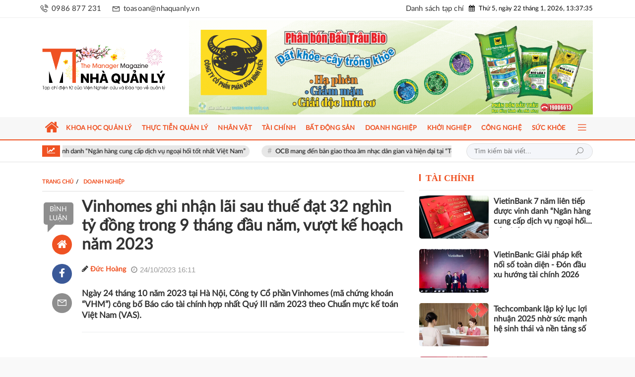

--- FILE ---
content_type: text/html; charset=UTF-8
request_url: https://nhaquanly.vn/vinhomes-ghi-nhan-lai-sau-thue-dat-32-nghin-ty-dong-trong-9-thang-dau-nam-vuot-ke-hoach-nam-2023-a11619.html
body_size: 162308
content:
<!DOCTYPE html>
<html lang="vi">
<head>
    <meta charset="utf-8"/>
    <meta http-equiv="X-UA-Compatible" content="IE=edge">
    <meta name="viewport" content="width=device-width, initial-scale=1.0, maximum-scale=1.0, user-scalable=0">
    <meta name="csrf-token" content="qXcRxxLW1M7MfjsaAraaS5UoEbI0Wikk1Y0PfDg9">

    <link rel="icon" type="image/png" href="/uploads/images/setting/huyhoang/2021/01/19/favico-1611018758.svg?ver=1767241197">
    <title>Vinhomes ghi nhận lãi sau thuế đạt 32 nghìn tỷ đồng trong 9 tháng đầu năm, vượt kế hoạch năm 2023</title>
<meta name="description" content="Ngày 24 tháng 10 năm 2023 tại Hà Nội, Công ty Cổ phần Vinhomes (mã chứng khoán “VHM”) công bố Báo cáo tài chính hợp nhất Quý III năm 2023 theo Chuẩn mực kế toán Việt Nam (VAS).">
<meta name="keywords" content="Vinhomes,VHM,Báo cáo tài chính,Quý III năm 2023">
<meta name="robots" content="index,follow">
<meta property="fb:app_id" content="372013997770600">
<meta name="google-site-verification" content="EHphv76B4W4vyp0r91ep8QXOceoMZGwX8nPSP3byXIk">
<meta name="revisit-after" content="1 days">
<meta name="author" content="The Manager">
<link rel="canonical" href="https://nhaquanly.vn/vinhomes-ghi-nhan-lai-sau-thue-dat-32-nghin-ty-dong-trong-9-thang-dau-nam-vuot-ke-hoach-nam-2023-a11619.html"/>
<link rel="alternate" hreflang="vi-vn" href="https://nhaquanly.vn/vinhomes-ghi-nhan-lai-sau-thue-dat-32-nghin-ty-dong-trong-9-thang-dau-nam-vuot-ke-hoach-nam-2023-a11619.html"/>
<meta property="og:site_name" content="The Manager" />
<meta property="og:type" content="website" />
<meta property="og:locale" content="vi_VN" />
<meta property="og:locale:alternate" content="vi_VN" />
<meta property="og:image:alt" content="The Manager" />
<meta property="og:title" content="Vinhomes ghi nhận lãi sau thuế đạt 32 nghìn tỷ đồng trong 9 tháng đầu năm, vượt kế hoạch năm 2023" />
<meta property="og:description" content="Ngày 24 tháng 10 năm 2023 tại Hà Nội, Công ty Cổ phần Vinhomes (mã chứng khoán “VHM”) công bố Báo cáo tài chính hợp nhất Quý III năm 2023 theo Chuẩn mực kế toán Việt Nam (VAS)." />
<meta property="og:url" content="https://nhaquanly.vn/vinhomes-ghi-nhan-lai-sau-thue-dat-32-nghin-ty-dong-trong-9-thang-dau-nam-vuot-ke-hoach-nam-2023-a11619.html" />
<meta property="og:image" content="https://nhaquanly.vn/uploads/images/blog/NguyenHung/2023/10/24/vinhomes-ghi-nhan-lai-sau-thue-dat-32-nghin-ty-dong-trong-9-thang-dau-nam-vuot-ke-hoach-nam-2023-2-1698138582.jpeg" />
<meta property="og:image:height" content="315" />
<meta property="og:image:width" content="600" />


<script type="application/ld+json">{"@context":"https:\/\/schema.org","@type":"WebPage","url":"The Manager","image":"https:\/\/nhaquanly.vn\/uploads\/images\/setting\/quangbinh\/2024\/07\/09\/csmxh-1720493305.jpg"}</script>

    
    <style>
    .ih-item{position:relative;transition:all .35s ease-in-out}.ih-item,.ih-item *{box-sizing:border-box}.ih-item a{color:#333}.ih-item a:hover{text-decoration:none}.ih-item img{width:100%;height:100%}.ih-item.circle,.ih-item.circle .img{position:relative;width:220px;height:220px;border-radius:50%}.ih-item.circle .img:before{position:absolute;display:block;content:"";width:100%;height:100%;border-radius:50%;box-shadow:inset 0 0 0 16px hsla(0,0%,100%,.6),0 1px 2px rgba(0,0,0,.3);transition:all .35s ease-in-out}.ih-item.circle .img img{border-radius:50%}.ih-item.circle .info{position:absolute;top:0;bottom:0;left:0;right:0;text-align:center;border-radius:50%;-webkit-backface-visibility:hidden;backface-visibility:hidden}.ih-item.square{position:relative;width:316px;height:216px;border:8px solid #fff;box-shadow:1px 1px 3px rgba(0,0,0,.3)}.ih-item.square .info{position:absolute;top:0;bottom:0;left:0;right:0;text-align:center;-webkit-backface-visibility:hidden;backface-visibility:hidden}.ih-item.circle.effect1 .spinner{width:230px;height:230px;border-color:#ecab18 #1ad280 #1ad280 #ecab18;border-style:solid;border-width:10px;border-radius:50%;transition:all .8s ease-in-out}.ih-item.circle.effect1 .img{position:absolute;top:10px;bottom:0;left:10px;right:0;width:auto;height:auto}.ih-item.circle.effect1 .img:before{display:none}.ih-item.circle.effect1.colored .info{background:#1a4a72;background:rgba(26,74,114,.6)}.ih-item.circle.effect1 .info{top:10px;bottom:0;left:10px;right:0;background:#333;background:rgba(0,0,0,.6);opacity:0;transition:all .8s ease-in-out}.ih-item.circle.effect1 .info h3{color:#fff;text-transform:uppercase;position:relative;letter-spacing:2px;font-size:22px;margin:0 30px;padding:55px 0 0;height:110px;text-shadow:0 0 1px #fff,0 1px 2px rgba(0,0,0,.3)}.ih-item.circle.effect1 .info p{color:#bbb;padding:10px 5px;font-style:italic;margin:0 30px;font-size:12px;border-top:1px solid hsla(0,0%,100%,.5)}.ih-item.circle.effect1 a:hover .spinner{transform:rotate(180deg)}.ih-item.circle.effect1 a:hover .info{opacity:1}.ih-item.circle.effect2 .img{opacity:1;transform:scale(1);transition:all .35s ease-in-out}.ih-item.circle.effect2.colored .info{background:#1a4a72;background:rgba(26,74,114,.6)}.ih-item.circle.effect2 .info{background:#333;background:rgba(0,0,0,.6);opacity:0;pointer-events:none;transition:all .35s ease-in-out}.ih-item.circle.effect2 .info h3{color:#fff;text-transform:uppercase;position:relative;letter-spacing:2px;font-size:22px;margin:0 30px;padding:55px 0 0;height:110px;text-shadow:0 0 1px #fff,0 1px 2px rgba(0,0,0,.3)}.ih-item.circle.effect2 .info p{color:#bbb;padding:10px 5px;font-style:italic;margin:0 30px;font-size:12px;border-top:1px solid hsla(0,0%,100%,.5)}.ih-item.circle.effect2.left_to_right .info{transform:translateX(-100%)}.ih-item.circle.effect2.left_to_right a:hover .img{transform:rotate(-90deg)}.ih-item.circle.effect2.left_to_right a:hover .info{opacity:1;transform:translateX(0)}.ih-item.circle.effect2.right_to_left .info{transform:translateX(100%)}.ih-item.circle.effect2.right_to_left a:hover .img{transform:rotate(90deg)}.ih-item.circle.effect2.right_to_left a:hover .info{opacity:1;transform:translateX(0)}.ih-item.circle.effect2.top_to_bottom .info{transform:translateY(-100%)}.ih-item.circle.effect2.top_to_bottom a:hover .img{transform:rotate(-90deg)}.ih-item.circle.effect2.top_to_bottom a:hover .info{opacity:1;transform:translateY(0)}.ih-item.circle.effect2.bottom_to_top .info{transform:translateY(100%)}.ih-item.circle.effect2.bottom_to_top a:hover .img{transform:rotate(90deg)}.ih-item.circle.effect2.bottom_to_top a:hover .info{opacity:1;transform:translateY(0)}.ih-item.circle.effect3 .img{z-index:11;transition:all .35s ease-in-out}.ih-item.circle.effect3.colored .info{background:#1a4a72}.ih-item.circle.effect3 .info{background:#333;opacity:0;pointer-events:none;transition:all .35s ease-in-out}.ih-item.circle.effect3 .info h3{color:#fff;text-transform:uppercase;position:relative;letter-spacing:2px;font-size:22px;margin:0 30px;padding:55px 0 0;height:110px;text-shadow:0 0 1px #fff,0 1px 2px rgba(0,0,0,.3)}.ih-item.circle.effect3 .info p{color:#bbb;padding:10px 5px;font-style:italic;margin:0 30px;font-size:12px;border-top:1px solid hsla(0,0%,100%,.5)}.ih-item.circle.effect3.left_to_right .img{transform:scale(1) translateX(0)}.ih-item.circle.effect3.left_to_right .info{transform:translateX(-100%)}.ih-item.circle.effect3.left_to_right a:hover .img{transform:scale(.5) translateX(100%)}.ih-item.circle.effect3.left_to_right a:hover .info{opacity:1;transform:translateX(0)}.ih-item.circle.effect3.right_to_left .img{transform:scale(1) translateX(0)}.ih-item.circle.effect3.right_to_left .info{transform:translateX(100%)}.ih-item.circle.effect3.right_to_left a:hover .img{transform:scale(.5) translateX(-100%)}.ih-item.circle.effect3.right_to_left a:hover .info{opacity:1;transform:translateX(0)}.ih-item.circle.effect3.top_to_bottom .img{transform:scale(1) translateY(0)}.ih-item.circle.effect3.top_to_bottom .info{transform:translateY(-100%)}.ih-item.circle.effect3.top_to_bottom a:hover .img{transform:scale(.5) translateY(100%)}.ih-item.circle.effect3.top_to_bottom a:hover .info{opacity:1;transform:translateY(0)}.ih-item.circle.effect3.bottom_to_top .img{transform:scale(1) translateY(0)}.ih-item.circle.effect3.bottom_to_top .info{transform:translateY(100%)}.ih-item.circle.effect3.bottom_to_top a:hover .img{transform:scale(.5) translateY(-100%)}.ih-item.circle.effect3.bottom_to_top a:hover .info{opacity:1;transform:translateY(0)}.ih-item.circle.effect4 .img{opacity:1;transition:all .4s ease-in-out}.ih-item.circle.effect4.colored .info{background:#1a4a72}.ih-item.circle.effect4 .info{background:#333;opacity:0;visibility:hidden;pointer-events:none;transition:all .35s ease}.ih-item.circle.effect4 .info h3{color:#fff;text-transform:uppercase;position:relative;letter-spacing:2px;font-size:22px;margin:0 30px;padding:55px 0 0;height:110px;text-shadow:0 0 1px #fff,0 1px 2px rgba(0,0,0,.3)}.ih-item.circle.effect4 .info p{color:#bbb;padding:10px 5px;font-style:italic;margin:0 30px;font-size:12px;border-top:1px solid hsla(0,0%,100%,.5);transition:all .35s ease-in-out}.ih-item.circle.effect4 a:hover .img{opacity:0;pointer-events:none}.ih-item.circle.effect4 a:hover .info{visibility:visible;opacity:1}.ih-item.circle.effect4.left_to_right .img{transform:translateX(0)}.ih-item.circle.effect4.left_to_right .info{transform:translateX(-100%)}.ih-item.circle.effect4.left_to_right a:hover .img{transform:translateX(100%)}.ih-item.circle.effect4.left_to_right a:hover .info,.ih-item.circle.effect4.right_to_left .img{transform:translateX(0)}.ih-item.circle.effect4.right_to_left .info{transform:translateX(100%)}.ih-item.circle.effect4.right_to_left a:hover .img{transform:translateX(-100%)}.ih-item.circle.effect4.right_to_left a:hover .info{transform:translateX(0)}.ih-item.circle.effect4.top_to_bottom .img{transform:translateY(0)}.ih-item.circle.effect4.top_to_bottom .info{transform:translateY(100%)}.ih-item.circle.effect4.top_to_bottom a:hover .img{transform:translateY(-100%)}.ih-item.circle.effect4.bottom_to_top .img,.ih-item.circle.effect4.top_to_bottom a:hover .info{transform:translateY(0)}.ih-item.circle.effect4.bottom_to_top .info{transform:translateY(-100%)}.ih-item.circle.effect4.bottom_to_top a:hover .img{transform:translateY(100%)}.ih-item.circle.effect4.bottom_to_top a:hover .info{transform:translateY(0)}.ih-item.circle.effect5{perspective:900px}.ih-item.circle.effect5.colored .info .info-back{background:#1a4a72;background:rgba(26,74,114,.6)}.ih-item.circle.effect5 .info{transition:all .35s ease-in-out;transform-style:preserve-3d}.ih-item.circle.effect5 .info .info-back{visibility:hidden;border-radius:50%;width:100%;height:100%;background:#333;background:rgba(0,0,0,.6);transform:rotateY(180deg);-webkit-backface-visibility:hidden;backface-visibility:hidden}.ih-item.circle.effect5 .info h3{color:#fff;text-transform:uppercase;position:relative;letter-spacing:2px;font-size:22px;margin:0 30px;padding:55px 0 0;height:110px;text-shadow:0 0 1px #fff,0 1px 2px rgba(0,0,0,.3)}.ih-item.circle.effect5 .info p{color:#bbb;padding:10px 5px;font-style:italic;margin:0 30px;font-size:12px;border-top:1px solid hsla(0,0%,100%,.5)}.ih-item.circle.effect5 a:hover .info{transform:rotateY(-180deg)}.ih-item.circle.effect5 a:hover .info .info-back{visibility:visible}.ih-item.circle.effect6 .img{opacity:1;transform:scale(1);transition:all .35s ease-in-out}.ih-item.circle.effect6.colored .info{background:#1a4a72}.ih-item.circle.effect6 .info{background:#333;opacity:0;transition:all .35s ease-in-out}.ih-item.circle.effect6 .info h3{color:#fff;text-transform:uppercase;position:relative;letter-spacing:2px;font-size:22px;margin:0 30px;padding:55px 0 0;height:110px;text-shadow:0 0 1px #fff,0 1px 2px rgba(0,0,0,.3)}.ih-item.circle.effect6 .info p{color:#bbb;padding:10px 5px;font-style:italic;margin:0 30px;font-size:12px;border-top:1px solid hsla(0,0%,100%,.5)}.ih-item.circle.effect6.scale_up .info{transform:scale(.5)}.ih-item.circle.effect6.scale_up a:hover .img{opacity:0;transform:scale(1.5)}.ih-item.circle.effect6.scale_up a:hover .info{opacity:1;transform:scale(1)}.ih-item.circle.effect6.scale_down .info{transform:scale(1.5)}.ih-item.circle.effect6.scale_down a:hover .img{opacity:0;transform:scale(.5)}.ih-item.circle.effect6.scale_down a:hover .info{opacity:1;transform:scale(1)}.ih-item.circle.effect6.scale_down_up .info{transform:scale(.5);transition:all .35s ease-in-out .2s}.ih-item.circle.effect6.scale_down_up a:hover .img{opacity:0;transform:scale(.5)}.ih-item.circle.effect6.scale_down_up a:hover .info{opacity:1;transform:scale(1)}.ih-item.circle.effect7 .img{opacity:1;transform:scale(1);transition:all .35s ease-out}.ih-item.circle.effect7.colored .info{background:#1a4a72}.ih-item.circle.effect7 .info{background:#333;opacity:0;visibility:hidden;pointer-events:none;transition:all .35s ease .2s}.ih-item.circle.effect7 .info h3{color:#fff;text-transform:uppercase;position:relative;letter-spacing:2px;font-size:22px;margin:0 30px;padding:55px 0 0;height:110px;text-shadow:0 0 1px #fff,0 1px 2px rgba(0,0,0,.3)}.ih-item.circle.effect7 .info p{color:#bbb;padding:10px 5px;font-style:italic;margin:0 30px;font-size:12px;border-top:1px solid hsla(0,0%,100%,.5)}.ih-item.circle.effect7 a:hover .img{opacity:0;transform:scale(.5)}.ih-item.circle.effect7 a:hover .info{visibility:visible;opacity:1}.ih-item.circle.effect7.left_to_right .info{transform:translateX(-100%)}.ih-item.circle.effect7.left_to_right a:hover .info{transform:translateX(0)}.ih-item.circle.effect7.right_to_left .info{transform:translateX(100%)}.ih-item.circle.effect7.right_to_left a:hover .info{transform:translateX(0)}.ih-item.circle.effect7.top_to_bottom .info{transform:translateY(100%)}.ih-item.circle.effect7.top_to_bottom a:hover .info{transform:translateY(0)}.ih-item.circle.effect7.bottom_to_top .info{transform:translateY(-100%)}.ih-item.circle.effect7.bottom_to_top a:hover .info{transform:translateY(0)}.ih-item.circle.effect8.colored .info{background:#1a4a72}.ih-item.circle.effect8 .img-container{transform:scale(1);transition:all .3s ease-in-out}.ih-item.circle.effect8 .img-container .img{opacity:1;transition:all .3s ease-in-out .3s}.ih-item.circle.effect8 .info-container{position:absolute;top:0;bottom:0;left:0;right:0;text-align:center;border-radius:50%;opacity:0;pointer-events:none;transition:all .3s ease-in-out .3s}.ih-item.circle.effect8 .info{width:100%;height:100%;background:#333;pointer-events:none;transform:scale(.5);transition:all .35s ease-in-out .6s}.ih-item.circle.effect8 .info h3{color:#fff;text-transform:uppercase;letter-spacing:2px;font-size:22px;margin:0 30px;padding:45px 0 0;height:140px;text-shadow:0 0 1px #fff,0 1px 2px rgba(0,0,0,.3)}.ih-item.circle.effect8 .info p{color:#bbb;padding:10px 5px;font-style:italic;margin:0 30px;font-size:12px;border-top:1px solid hsla(0,0%,100%,.5)}.ih-item.circle.effect8 a:hover .img-container{pointer-events:none;transform:scale(.5)}.ih-item.circle.effect8 a:hover .img-container .img{opacity:0;pointer-events:none}.ih-item.circle.effect8 a:hover .info-container{opacity:1}.ih-item.circle.effect8 a:hover .info-container .info{transform:scale(1)}.ih-item.circle.effect8.left_to_right .img-container .img{transform:translateX(0)}.ih-item.circle.effect8.left_to_right .info-container{transform:translateX(100%)}.ih-item.circle.effect8.left_to_right a:hover .img-container .img{transform:translateX(-100%)}.ih-item.circle.effect8.left_to_right a:hover .info-container,.ih-item.circle.effect8.right_to_left .img-container .img{transform:translateX(0)}.ih-item.circle.effect8.right_to_left .info-container{transform:translateX(-100%)}.ih-item.circle.effect8.right_to_left a:hover .img-container .img{transform:translateX(100%)}.ih-item.circle.effect8.right_to_left a:hover .info-container{transform:translateX(0)}.ih-item.circle.effect8.top_to_bottom .img-container .img{transform:translateY(0)}.ih-item.circle.effect8.top_to_bottom .info-container{transform:translateY(-100%)}.ih-item.circle.effect8.top_to_bottom a:hover .img-container .img{transform:translateY(100%)}.ih-item.circle.effect8.bottom_to_top .img-container .img,.ih-item.circle.effect8.top_to_bottom a:hover .info-container{transform:translateY(0)}.ih-item.circle.effect8.bottom_to_top .info-container{transform:translateY(100%)}.ih-item.circle.effect8.bottom_to_top a:hover .img-container .img{transform:translateY(-100%)}.ih-item.circle.effect8.bottom_to_top a:hover .info-container{transform:translateY(0)}.ih-item.circle.effect9 .img{opacity:1;transition:all .35s ease-out}.ih-item.circle.effect9.colored .info{background:#1a4a72}.ih-item.circle.effect9 .info{background:#333;opacity:0;visibility:hidden;pointer-events:none;transform:scale(.5);transition:all .35s ease .2s}.ih-item.circle.effect9 .info h3{color:#fff;text-transform:uppercase;position:relative;letter-spacing:2px;font-size:22px;margin:0 30px;padding:55px 0 0;height:110px;text-shadow:0 0 1px #fff,0 1px 2px rgba(0,0,0,.3)}.ih-item.circle.effect9 .info p{color:#bbb;padding:10px 5px;font-style:italic;margin:0 30px;font-size:12px;border-top:1px solid hsla(0,0%,100%,.5)}.ih-item.circle.effect9 a:hover .img{opacity:0;pointer-events:none;transform:scale(.5)}.ih-item.circle.effect9 a:hover .info{visibility:visible;opacity:1;transform:scale(1)}.ih-item.circle.effect9.left_to_right .img{transform:translateX(0) rotate(0)}.ih-item.circle.effect9.left_to_right a:hover .img{transform:translateX(100%) rotate(180deg)}.ih-item.circle.effect9.right_to_left .img{transform:translateX(0) rotate(0)}.ih-item.circle.effect9.right_to_left a:hover .img{transform:translateX(-100%) rotate(-180deg)}.ih-item.circle.effect9.top_to_bottom .img{transform:translateY(0)}.ih-item.circle.effect9.top_to_bottom a:hover .img{transform:translateY(-100%)}.ih-item.circle.effect9.bottom_to_top .img{transform:translateY(0)}.ih-item.circle.effect9.bottom_to_top a:hover .img{transform:translateY(100%)}.ih-item.circle.effect10 .img{z-index:11;transform:scale(1);transition:all .35s ease-in-out}.ih-item.circle.effect10.colored .info{background:#1a4a72}.ih-item.circle.effect10 .info{background:#333;opacity:0;transform:scale(0);transition:all .35s ease-in-out}.ih-item.circle.effect10 .info h3{color:#fff;text-transform:uppercase;position:relative;letter-spacing:2px;font-size:22px;text-shadow:0 0 1px #fff,0 1px 2px rgba(0,0,0,.3)}.ih-item.circle.effect10 .info p{color:#bbb;font-style:italic;font-size:12px;border-top:1px solid hsla(0,0%,100%,.5)}.ih-item.circle.effect10 a:hover .info{visibility:visible;opacity:1;transform:scale(1)}.ih-item.circle.effect10.top_to_bottom .info h3{margin:0 30px;padding:25px 0 0;height:78px}.ih-item.circle.effect10.top_to_bottom .info p{margin:0 30px;padding:5px}.ih-item.circle.effect10.top_to_bottom a:hover .img{transform:translateY(50px) scale(.5)}.ih-item.circle.effect10.bottom_to_top .info h3{margin:95px 30px 0;padding:25px 0 0;height:78px}.ih-item.circle.effect10.bottom_to_top .info p{margin:0 30px;padding:5px}.ih-item.circle.effect10.bottom_to_top a:hover .img{transform:translateY(-50px) scale(.5)}.ih-item.circle.effect11{perspective:900px}.ih-item.circle.effect11 .img{opacity:1;transform-origin:50% 50%;transition:all .35s ease-in-out}.ih-item.circle.effect11.colored .info{background:#1a4a72}.ih-item.circle.effect11 .info{background:#333;opacity:0;visibility:hidden;transition:all .35s ease .35s}.ih-item.circle.effect11 .info h3{color:#fff;text-transform:uppercase;position:relative;letter-spacing:2px;font-size:22px;margin:0 30px;padding:55px 0 0;height:110px;text-shadow:0 0 1px #fff,0 1px 2px rgba(0,0,0,.3)}.ih-item.circle.effect11 .info p{color:#bbb;padding:10px 5px;font-style:italic;margin:0 30px;font-size:12px;border-top:1px solid hsla(0,0%,100%,.5)}.ih-item.circle.effect11 a:hover .img{opacity:0}.ih-item.circle.effect11 a:hover .info{visibility:visible;opacity:1}.ih-item.circle.effect11.left_to_right .img{transform:translateZ(0) rotateY(0)}.ih-item.circle.effect11.left_to_right .info{transform:translateZ(-1000px) rotateY(-90deg)}.ih-item.circle.effect11.left_to_right a:hover .img{transform:translateZ(-1000px) rotateY(90deg)}.ih-item.circle.effect11.left_to_right a:hover .info,.ih-item.circle.effect11.right_to_left .img{transform:translateZ(0) rotateY(0)}.ih-item.circle.effect11.right_to_left .info{transform:translateZ(-1000px) rotateY(90deg)}.ih-item.circle.effect11.right_to_left a:hover .img{transform:translateZ(-1000px) rotateY(-90deg)}.ih-item.circle.effect11.right_to_left a:hover .info{transform:translateZ(0) rotateY(0)}.ih-item.circle.effect11.top_to_bottom .img{transform:translateZ(0) rotateX(0)}.ih-item.circle.effect11.top_to_bottom .info{transform:translateZ(-1000px) rotateX(90deg)}.ih-item.circle.effect11.top_to_bottom a:hover .img{transform:translateZ(-1000px) rotateX(-90deg)}.ih-item.circle.effect11.bottom_to_top .img,.ih-item.circle.effect11.top_to_bottom a:hover .info{transform:translateZ(0) rotateX(0)}.ih-item.circle.effect11.bottom_to_top .info{transform:translateZ(-1000px) rotateX(-90deg)}.ih-item.circle.effect11.bottom_to_top a:hover .img{transform:translateZ(-1000px) rotateX(90deg)}.ih-item.circle.effect11.bottom_to_top a:hover .info{transform:translateZ(0) rotateX(0)}.ih-item.circle.effect12 .img{opacity:1;transition:all .35s ease-in-out}.ih-item.circle.effect12.colored .info{background:#1a4a72}.ih-item.circle.effect12 .info{background:#333;opacity:0;visibility:hidden;pointer-events:none;transform:scale(.5);transition:all .35s ease-in-out}.ih-item.circle.effect12 .info h3{color:#fff;text-transform:uppercase;position:relative;letter-spacing:2px;font-size:22px;margin:0 30px;padding:55px 0 0;height:110px;text-shadow:0 0 1px #fff,0 1px 2px rgba(0,0,0,.3)}.ih-item.circle.effect12 .info p{color:#bbb;padding:10px 5px;font-style:italic;margin:0 30px;font-size:12px;border-top:1px solid hsla(0,0%,100%,.5)}.ih-item.circle.effect12 a:hover .img{opacity:0;pointer-events:none}.ih-item.circle.effect12 a:hover .info{opacity:1;visibility:visible}.ih-item.circle.effect12.left_to_right .img{transform:translateX(0) rotate(0)}.ih-item.circle.effect12.left_to_right .info,.ih-item.circle.effect12.left_to_right a:hover .img{transform:translateX(100%) rotate(180deg)}.ih-item.circle.effect12.left_to_right a:hover .info{transform:translateX(0) rotate(0);transition-delay:.4s}.ih-item.circle.effect12.right_to_left .img{transform:translateX(0) rotate(0)}.ih-item.circle.effect12.right_to_left .info,.ih-item.circle.effect12.right_to_left a:hover .img{transform:translateX(-100%) rotate(-180deg)}.ih-item.circle.effect12.right_to_left a:hover .info{transform:translateX(0) rotate(0);transition-delay:.4s}.ih-item.circle.effect12.top_to_bottom .img{transform:translateY(0) rotate(0)}.ih-item.circle.effect12.top_to_bottom .info,.ih-item.circle.effect12.top_to_bottom a:hover .img{transform:translateY(-100%) rotate(-180deg)}.ih-item.circle.effect12.top_to_bottom a:hover .info{transform:translateY(0) rotate(0);transition-delay:.4s}.ih-item.circle.effect12.bottom_to_top .img{transform:translateY(0) rotate(0)}.ih-item.circle.effect12.bottom_to_top .info,.ih-item.circle.effect12.bottom_to_top a:hover .img{transform:translateY(100%) rotate(180deg)}.ih-item.circle.effect12.bottom_to_top a:hover .info{transform:translateY(0) rotate(0);transition-delay:.4s}.ih-item.circle.effect13.colored .info{background:#1a4a72;background:rgba(26,74,114,.6)}.ih-item.circle.effect13 .info{background:#333;background:rgba(0,0,0,.6);opacity:0;pointer-events:none;transition:all .35s ease-in-out}.ih-item.circle.effect13 .info h3{visibility:hidden;color:#fff;text-transform:uppercase;position:relative;letter-spacing:2px;font-size:22px;margin:0 30px;padding:55px 0 0;height:110px;text-shadow:0 0 1px #fff,0 1px 2px rgba(0,0,0,.3);transition:all .35s ease-in-out}.ih-item.circle.effect13 .info p{visibility:hidden;color:#bbb;padding:10px 5px;font-style:italic;margin:0 30px;font-size:12px;border-top:1px solid hsla(0,0%,100%,.5);transition:all .35s ease-in-out}.ih-item.circle.effect13 a:hover .info{opacity:1}.ih-item.circle.effect13 a:hover h3,.ih-item.circle.effect13 a:hover p{visibility:visible}.ih-item.circle.effect13.from_left_and_right .info h3{transform:translateX(-100%)}.ih-item.circle.effect13.from_left_and_right .info p{transform:translateX(100%)}.ih-item.circle.effect13.from_left_and_right a:hover h3,.ih-item.circle.effect13.from_left_and_right a:hover p{transform:translateX(0)}.ih-item.circle.effect13.top_to_bottom .info h3,.ih-item.circle.effect13.top_to_bottom .info p{transform:translateY(-100%)}.ih-item.circle.effect13.top_to_bottom a:hover h3,.ih-item.circle.effect13.top_to_bottom a:hover p{transform:translateY(0)}.ih-item.circle.effect13.bottom_to_top .info h3,.ih-item.circle.effect13.bottom_to_top .info p{transform:translateY(100%)}.ih-item.circle.effect13.bottom_to_top a:hover h3,.ih-item.circle.effect13.bottom_to_top a:hover p{transform:translateY(0)}.ih-item.circle.effect14{perspective:900px}.ih-item.circle.effect14 .img{visibility:visible;opacity:1;transition:all .4s ease-out}.ih-item.circle.effect14.colored .info{background:#1a4a72}.ih-item.circle.effect14 .info{background:#333;opacity:0;visibility:hidden;transition:all .35s ease-in-out .3s}.ih-item.circle.effect14 .info h3{color:#fff;text-transform:uppercase;position:relative;letter-spacing:2px;font-size:22px;margin:0 30px;padding:55px 0 0;height:110px;text-shadow:0 0 1px #fff,0 1px 2px rgba(0,0,0,.3)}.ih-item.circle.effect14 .info p{color:#bbb;padding:10px 5px;font-style:italic;margin:0 30px;font-size:12px;border-top:1px solid hsla(0,0%,100%,.5)}.ih-item.circle.effect14 a:hover .img{opacity:0;visibility:hidden}.ih-item.circle.effect14 a:hover .info{visibility:visible;opacity:1}.ih-item.circle.effect14.left_to_right .img{transform:rotateY(0);transform-origin:100% 50%}.ih-item.circle.effect14.left_to_right .info{transform:rotateY(90deg);transform-origin:0 50%}.ih-item.circle.effect14.left_to_right a:hover .img{transform:rotateY(-90deg)}.ih-item.circle.effect14.left_to_right a:hover .info{transform:rotateY(0)}.ih-item.circle.effect14.right_to_left .img{transform:rotateY(0);transform-origin:0 50%}.ih-item.circle.effect14.right_to_left .info{transform:rotateY(-90deg);transform-origin:100% 50%}.ih-item.circle.effect14.right_to_left a:hover .img{transform:rotateY(90deg)}.ih-item.circle.effect14.right_to_left a:hover .info{transform:rotateY(0)}.ih-item.circle.effect14.top_to_bottom .img{transform:rotateX(0);transform-origin:50% 100%}.ih-item.circle.effect14.top_to_bottom .info{transform:rotateX(-90deg);transform-origin:50% 0}.ih-item.circle.effect14.top_to_bottom a:hover .img{transform:rotateX(90deg)}.ih-item.circle.effect14.top_to_bottom a:hover .info{transform:rotateX(0)}.ih-item.circle.effect14.bottom_to_top .img{transform:rotateX(0);transform-origin:50% 0}.ih-item.circle.effect14.bottom_to_top .info{transform:rotateX(90deg);transform-origin:50% 100%}.ih-item.circle.effect14.bottom_to_top a:hover .img{transform:rotateX(-90deg)}.ih-item.circle.effect14.bottom_to_top a:hover .info{transform:rotateX(0)}.ih-item.circle.effect15 .img{opacity:1;visibility:visible;transform:scale(1) rotate(0);transition:all .35s ease-in-out}.ih-item.circle.effect15.colored .info{background:#1a4a72}.ih-item.circle.effect15 .info{background:#333;opacity:0;visibility:hidden;transform:scale(.5) rotate(-2turn);transition:all .35s ease-in-out .3s}.ih-item.circle.effect15 .info h3{color:#fff;text-transform:uppercase;position:relative;letter-spacing:2px;font-size:22px;margin:0 30px;padding:55px 0 0;height:110px;text-shadow:0 0 1px #fff,0 1px 2px rgba(0,0,0,.3)}.ih-item.circle.effect15 .info p{color:#bbb;padding:10px 5px;font-style:italic;margin:0 30px;font-size:12px;border-top:1px solid hsla(0,0%,100%,.5)}.ih-item.circle.effect15 a:hover .img{opacity:0;visibility:hidden;transform:scale(.5) rotate(2turn)}.ih-item.circle.effect15 a:hover .info{opacity:1;visibility:visible;transform:scale(1) rotate(0)}.ih-item.circle.effect16 .img{z-index:11;transition:all .35s ease-in-out}.ih-item.circle.effect16.colored .info{background:#1a4a72}.ih-item.circle.effect16 .info{background:#333;transition:all .35s ease-in-out}.ih-item.circle.effect16 .info h3{color:#fff;text-transform:uppercase;position:relative;letter-spacing:2px;font-size:22px;margin:0 30px;padding:55px 0 0;height:110px;text-shadow:0 0 1px #fff,0 1px 2px rgba(0,0,0,.3)}.ih-item.circle.effect16 .info p{color:#bbb;padding:10px 5px;font-style:italic;margin:0 30px;font-size:12px;border-top:1px solid hsla(0,0%,100%,.5);transition:all .35s ease-in-out}.ih-item.circle.effect16.left_to_right .img{transform-origin:95% 40%}.ih-item.circle.effect16.left_to_right .img:after{content:"";width:8px;height:8px;position:absolute;border-radius:50%;top:40%;left:95%;margin:-4px 0 0 -4px;background:rgba(0,0,0,.8);box-shadow:0 0 1px hsla(0,0%,100%,.9)}.ih-item.circle.effect16.left_to_right a:hover .img{transform:rotate(-120deg)}.ih-item.circle.effect16.right_to_left .img{transform-origin:5% 40%}.ih-item.circle.effect16.right_to_left .img:after{content:"";width:8px;height:8px;position:absolute;border-radius:50%;top:40%;left:5%;margin:-4px 0 0 -4px;background:rgba(0,0,0,.8);box-shadow:0 0 1px hsla(0,0%,100%,.9)}.ih-item.circle.effect16.right_to_left a:hover .img{transform:rotate(120deg)}.ih-item.circle.effect17 .info{opacity:0;transform:scale(0);transition:all .35s ease-in-out}.ih-item.circle.effect17 .info h3{color:#fff;text-transform:uppercase;position:relative;letter-spacing:2px;font-size:22px;margin:0 30px;padding:55px 0 0;height:110px;text-shadow:0 0 1px #fff,0 1px 2px rgba(0,0,0,.3)}.ih-item.circle.effect17 .info p{color:#bbb;padding:10px 5px;font-style:italic;margin:0 30px;font-size:12px;border-top:1px solid hsla(0,0%,100%,.5);opacity:0;transition:all .35s ease-in-out}.ih-item.circle.effect17 a:hover .img:before{box-shadow:inset 0 0 0 110px #333,inset 0 0 0 16px hsla(0,0%,100%,.8),0 1px 2px rgba(0,0,0,.1);box-shadow:inset 0 0 0 110px rgba(0,0,0,.6),inset 0 0 0 16px hsla(0,0%,100%,.8),0 1px 2px rgba(0,0,0,.1)}.ih-item.circle.effect17 a:hover .info{opacity:1;transform:scale(1)}.ih-item.circle.effect17 a:hover .info p{opacity:1}.ih-item.circle.effect17.colored a:hover .img:before{box-shadow:inset 0 0 0 110px #1a4a72,inset 0 0 0 16px hsla(0,0%,100%,.8),0 1px 2px rgba(0,0,0,.1);box-shadow:inset 0 0 0 110px rgba(26,74,114,.6),inset 0 0 0 16px hsla(0,0%,100%,.8),0 1px 2px rgba(0,0,0,.1)}.ih-item.circle.effect18{perspective:900px}.ih-item.circle.effect18 .img{z-index:11;transition:all .5s ease-in-out}.ih-item.circle.effect18.colored .info .info-back{background:#1a4a72}.ih-item.circle.effect18 .info{transform-style:preserve-3d}.ih-item.circle.effect18 .info .info-back{opacity:1;border-radius:50%;width:100%;height:100%;background:#333}.ih-item.circle.effect18 .info h3{color:#fff;text-transform:uppercase;position:relative;letter-spacing:2px;font-size:22px;margin:0 30px;padding:55px 0 0;height:110px;text-shadow:0 0 1px #fff,0 1px 2px rgba(0,0,0,.3)}.ih-item.circle.effect18 .info p{color:#bbb;padding:10px 5px;font-style:italic;margin:0 30px;font-size:12px;border-top:1px solid hsla(0,0%,100%,.5)}.ih-item.circle.effect18.bottom_to_top .img{transform-origin:50% 0}.ih-item.circle.effect18.bottom_to_top a:hover .img{transform:rotateX(180deg)}.ih-item.circle.effect18.top_to_bottom .img{transform-origin:50% 100%}.ih-item.circle.effect18.top_to_bottom a:hover .img{transform:rotateX(-180deg)}.ih-item.circle.effect18.left_to_right .img{transform-origin:100% 50%}.ih-item.circle.effect18.left_to_right a:hover .img{transform:rotateY(180deg)}.ih-item.circle.effect18.right_to_left .img{transform-origin:0 50%}.ih-item.circle.effect18.right_to_left a:hover .img{transform:rotateY(-180deg)}.ih-item.circle.effect19.colored .info{background:#1a4a72;background:rgba(26,74,114,.6)}.ih-item.circle.effect19 .info{background:#333;background:rgba(0,0,0,.6);opacity:0;transform:scale(0);transition:all .35s ease-in-out}.ih-item.circle.effect19 .info h3{color:#fff;text-transform:uppercase;letter-spacing:2px;font-size:22px;margin:0 30px;padding:45px 0 0;height:140px;text-shadow:0 0 1px #fff,0 1px 2px rgba(0,0,0,.3)}.ih-item.circle.effect19 .info p{color:#bbb;padding:10px 5px;font-style:italic;margin:0 30px;font-size:12px;border-top:1px solid hsla(0,0%,100%,.5)}.ih-item.circle.effect19 a:hover .info{opacity:1;transform:scale(1)}.ih-item.circle.effect20{perspective:900px}.ih-item.circle.effect20 .img{transition:all .35s linear;transform-origin:50% 0}.ih-item.circle.effect20.colored .info .info-back{background:#1a4a72}.ih-item.circle.effect20 .info{transform-style:preserve-3d}.ih-item.circle.effect20 .info .info-back{opacity:1;visibility:hidden;border-radius:50%;width:100%;height:100%;background:#333;transition:all .35s linear;transform-origin:50% 0;-webkit-backface-visibility:hidden;backface-visibility:hidden}.ih-item.circle.effect20 .info h3{color:#fff;text-transform:uppercase;position:relative;letter-spacing:2px;font-size:22px;margin:0 30px;padding:55px 0 0;height:110px;text-shadow:0 0 1px #fff,0 1px 2px rgba(0,0,0,.3)}.ih-item.circle.effect20 .info p{color:#bbb;padding:10px 5px;font-style:italic;margin:0 30px;font-size:12px;border-top:1px solid hsla(0,0%,100%,.5)}.ih-item.circle.effect20 a:hover .img{opacity:0}.ih-item.circle.effect20 a:hover .info .info-back{opacity:1;visibility:visible}.ih-item.circle.effect20.top_to_bottom .info .info-back{transform:translateZ(-220px) rotateX(90deg)}.ih-item.circle.effect20.top_to_bottom a:hover .img{transform:translate3d(0,280px,0) rotateX(-90deg)}.ih-item.circle.effect20.top_to_bottom a:hover .info .info-back{transform:rotateX(0deg)}.ih-item.circle.effect20.bottom_to_top .info .info-back{transform:translate3d(0,280px,0) rotateX(-90deg)}.ih-item.circle.effect20.bottom_to_top a:hover .img{transform:translateZ(-220px) rotateX(90deg)}.ih-item.circle.effect20.bottom_to_top a:hover .info .info-back{transform:rotateX(0deg)}.ih-item.square.effect1{overflow:hidden}.ih-item.square.effect1.colored .info{background:#1a4a72}.ih-item.square.effect1 .img{z-index:11;position:absolute;transition:all .35s ease-in-out;transform:scale(1)}.ih-item.square.effect1 .info{background:#333;visibility:hidden;opacity:0;transform:scale(0);transition:all .35s ease-in-out}.ih-item.square.effect1 a:hover .info{visibility:visible;opacity:1;transform:scale(1)}.ih-item.square.effect1.left_and_right .info h3{position:absolute;top:12px;left:12px;text-transform:uppercase;color:#fff;text-align:center;font-size:17px;margin:0}.ih-item.square.effect1.left_and_right .info p{position:absolute;right:12px;bottom:12px;margin:0;font-style:italic;font-size:12px;color:#bbb}.ih-item.square.effect1.left_and_right a:hover .img{transform:scale(.6)}.ih-item.square.effect1.top_to_bottom .info h3{text-transform:uppercase;color:#fff;text-align:center;font-size:17px;padding:10px 10px 0 4px;margin:10px 0 0}.ih-item.square.effect1.top_to_bottom .info p{font-style:italic;font-size:12px;color:#bbb;padding:5px;text-align:center}.ih-item.square.effect1.top_to_bottom a:hover .img{transform:translateY(30px) scale(.6)}.ih-item.square.effect1.bottom_to_top .info h3{text-transform:uppercase;color:#fff;text-align:center;font-size:17px;padding:10px 10px 0 4px;margin:134px 0 0}.ih-item.square.effect1.bottom_to_top .info p{font-style:italic;font-size:12px;color:#bbb;padding:5px;text-align:center}.ih-item.square.effect1.bottom_to_top a:hover .img{transform:translateY(-30px) scale(.6)}.ih-item.square.effect2{overflow:hidden}.ih-item.square.effect2.colored .info{background:#1a4a72}.ih-item.square.effect2.colored .info h3{background:rgba(12,34,52,.6)}.ih-item.square.effect2 .img{opacity:1;transition:all .5s ease-in-out;transform:rotate(0deg) scale(1)}.ih-item.square.effect2 .info{background:#333;visibility:hidden;transition:all .35s ease-in-out .3s}.ih-item.square.effect2 .info h3{text-transform:uppercase;color:#fff;text-align:center;font-size:17px;padding:10px;background:#111;margin:30px 0 0;transform:translateY(-200px);transition:all .35s ease-in-out .6s}.ih-item.square.effect2 .info p{font-style:italic;font-size:12px;position:relative;color:#bbb;padding:20px;text-align:center;transform:translateY(-200px);transition:all .35s linear .5s}.ih-item.square.effect2 a:hover .img{transform:rotate(2turn) scale(0);opacity:0}.ih-item.square.effect2 a:hover .info{visibility:visible}.ih-item.square.effect2 a:hover .info h3,.ih-item.square.effect2 a:hover .info p{transform:translateY(0)}.ih-item.square.effect3{overflow:hidden}.ih-item.square.effect3.colored .info{background:#1a4a72}.ih-item.square.effect3 .img{transform:translateY(0);transition:all .35s ease-in-out}.ih-item.square.effect3 .info{height:65px;background:#333;opacity:0;transition:all .35s ease-in-out}.ih-item.square.effect3 .info h3{text-transform:uppercase;color:#fff;text-align:center;font-size:17px;padding:10px 10px 0 4px;margin:4px 0 0}.ih-item.square.effect3 .info p{font-style:italic;font-size:12px;position:relative;color:#bbb;padding:5px;text-align:center}.ih-item.square.effect3 a:hover .info{visibility:visible;opacity:1}.ih-item.square.effect3.bottom_to_top .info{top:auto;transform:translateY(100%)}.ih-item.square.effect3.bottom_to_top a:hover .img{transform:translateY(-50px)}.ih-item.square.effect3.bottom_to_top a:hover .info{transform:translateY(0)}.ih-item.square.effect3.top_to_bottom .info{bottom:auto;transform:translateY(-100%)}.ih-item.square.effect3.top_to_bottom a:hover .img{transform:translateY(50px)}.ih-item.square.effect3.top_to_bottom a:hover .info{transform:translateY(0)}.ih-item.square.effect4{overflow:hidden;position:relative}.ih-item.square.effect4.colored .info{background:rgba(12,34,52,.6)}.ih-item.square.effect4.colored .mask1,.ih-item.square.effect4.colored .mask2{background:#1a4a72;background:rgba(26,74,114,.6)}.ih-item.square.effect4 .img{transition:all .35s ease-in-out}.ih-item.square.effect4 .mask1,.ih-item.square.effect4 .mask2{position:absolute;background:#333;background:rgba(0,0,0,.6);height:361px;width:361px;transition:all .35s ease-in-out}.ih-item.square.effect4 .mask1{left:auto;right:0;top:0;transform:rotate(56.5deg) translateX(-180px);transform-origin:100% 0}.ih-item.square.effect4 .mask2{top:auto;bottom:0;left:0;transform:rotate(56.5deg) translateX(180px);transform-origin:0 100%}.ih-item.square.effect4 .info{background:#111;height:0;visibility:hidden;width:361px;transform:rotate(-33.5deg) translate(-112px,166px);transform-origin:0 100%;transition:all .35s ease-in-out .35s}.ih-item.square.effect4 .info h3{text-transform:uppercase;color:#fff;text-align:center;font-size:17px;padding:10px;background:transparent;margin-top:5px;border-bottom:1px solid hsla(0,0%,100%,.2);opacity:0;transition:all .35s ease-in-out .35s}.ih-item.square.effect4 .info p{font-style:italic;font-size:12px;position:relative;color:#bbb;padding:20px;text-align:center;opacity:0;transition:all .35s ease-in-out .35s}.ih-item.square.effect4 a:hover .mask1{transform:rotate(56.5deg) translateX(1px)}.ih-item.square.effect4 a:hover .mask2{transform:rotate(56.5deg) translateX(-1px)}.ih-item.square.effect4 a:hover .info{width:300px;height:120px;visibility:visible;top:40px;transform:rotate(0deg) translate(0)}.ih-item.square.effect4 a:hover .info h3,.ih-item.square.effect4 a:hover .info p{opacity:1}.ih-item.square.effect5.colored .info{background:#1a4a72}.ih-item.square.effect5.colored .info h3{background:rgba(12,34,52,.6)}.ih-item.square.effect5 .img{transition:all .35s ease-in-out;transform:scale(1)}.ih-item.square.effect5 .info{background:#333;opacity:0;transition:all .35s ease-in-out}.ih-item.square.effect5 .info h3{text-transform:uppercase;color:#fff;text-align:center;font-size:17px;padding:10px;background:#111;margin:30px 0 0}.ih-item.square.effect5 .info p{font-style:italic;font-size:12px;position:relative;color:#bbb;padding:20px;text-align:center}.ih-item.square.effect5 a:hover .img{transform:scale(0);transition-delay:0}.ih-item.square.effect5 a:hover .info{visibility:visible;opacity:1;transform:scale(1) rotate(0deg);transition-delay:.3s}.ih-item.square.effect5.left_to_right .info{transform:scale(0) rotate(-180deg)}.ih-item.square.effect5.right_to_left .info{transform:scale(0) rotate(180deg)}.ih-item.square.effect6{overflow:hidden}.ih-item.square.effect6.colored .info{background:#1a4a72;background:rgba(26,74,114,.6)}.ih-item.square.effect6.colored .info h3{background:rgba(12,34,52,.6)}.ih-item.square.effect6 .img{transition:all .35s ease-in-out;transform:scale(1)}.ih-item.square.effect6 .info{background:#333;background:rgba(0,0,0,.6);visibility:hidden;opacity:0;transition:all .35s ease-in-out}.ih-item.square.effect6 .info h3{text-transform:uppercase;color:#fff;text-align:center;font-size:17px;padding:10px;background:#111;margin:30px 0 0;transition:all .35s ease-in-out}.ih-item.square.effect6 .info p{font-style:italic;font-size:12px;position:relative;color:#bbb;padding:20px;text-align:center;transition:all .35s linear .1s}.ih-item.square.effect6 a:hover .img{transform:scale(1.2)}.ih-item.square.effect6 a:hover .info{visibility:visible;opacity:1}.ih-item.square.effect6.from_top_and_bottom .info h3{transform:translateY(-100%)}.ih-item.square.effect6.from_top_and_bottom .info p{transform:translateY(100%)}.ih-item.square.effect6.from_top_and_bottom a:hover .info h3,.ih-item.square.effect6.from_top_and_bottom a:hover .info p{transform:translateY(0)}.ih-item.square.effect6.from_left_and_right .info h3{transform:translateX(-100%)}.ih-item.square.effect6.from_left_and_right .info p{transform:translateX(100%)}.ih-item.square.effect6.from_left_and_right a:hover .info h3,.ih-item.square.effect6.from_left_and_right a:hover .info p{transform:translateX(0)}.ih-item.square.effect6.top_to_bottom .info h3,.ih-item.square.effect6.top_to_bottom .info p{transform:translateY(-100%)}.ih-item.square.effect6.top_to_bottom a:hover .info h3,.ih-item.square.effect6.top_to_bottom a:hover .info p{transform:translateY(0)}.ih-item.square.effect6.bottom_to_top .info h3,.ih-item.square.effect6.bottom_to_top .info p{transform:translateY(100%)}.ih-item.square.effect6.bottom_to_top a:hover .info h3,.ih-item.square.effect6.bottom_to_top a:hover .info p{transform:translateY(0)}.ih-item.square.effect7{overflow:hidden}.ih-item.square.effect7.colored .info{background:#1a4a72;background:rgba(26,74,114,.6)}.ih-item.square.effect7.colored .info h3{background:rgba(12,34,52,.6)}.ih-item.square.effect7 .img{transition:all .35s ease-in-out;transform:scale(1)}.ih-item.square.effect7 .info{background:#333;background:rgba(0,0,0,.6);visibility:hidden;opacity:0;transition:all .35s ease-in-out}.ih-item.square.effect7 .info h3{text-transform:uppercase;color:#fff;text-align:center;font-size:17px;padding:10px;background:#111;margin:30px 0 0;transform:scale(4);transition:all .35s ease-in-out .1s}.ih-item.square.effect7 .info p{font-style:italic;font-size:12px;position:relative;color:#bbb;padding:20px;text-align:center;transform:scale(5);transition:all .35s linear .3s}.ih-item.square.effect7 a:hover .img{transform:scale(1.2)}.ih-item.square.effect7 a:hover .info{visibility:visible;opacity:1}.ih-item.square.effect7 a:hover .info h3,.ih-item.square.effect7 a:hover .info p{transform:scale(1)}.ih-item.square.effect8{overflow:hidden}.ih-item.square.effect8.colored .info{background:#1a4a72}.ih-item.square.effect8.colored .info h3{background:rgba(12,34,52,.6)}.ih-item.square.effect8 .img{opacity:1;transition:all .35s ease-in-out}.ih-item.square.effect8 .info{background:#333;visibility:hidden;opacity:0;transition:all .35s ease-in-out}.ih-item.square.effect8 .info h3{text-transform:uppercase;color:#fff;text-align:center;font-size:17px;padding:10px;background:#111;margin:30px 0 0;transition:all .35s ease-in-out .1s}.ih-item.square.effect8 .info p{font-style:italic;font-size:12px;position:relative;color:#bbb;padding:20px;text-align:center;transition:all .35s linear .15s}.ih-item.square.effect8 a:hover .img{opacity:0}.ih-item.square.effect8 a:hover .info{visibility:visible;opacity:1}.ih-item.square.effect8.scale_up .img{transform:scale(1)}.ih-item.square.effect8.scale_up .info,.ih-item.square.effect8.scale_up .info h3,.ih-item.square.effect8.scale_up .info p{transform:scale(0)}.ih-item.square.effect8.scale_up a:hover .img{transform:scale(5)}.ih-item.square.effect8.scale_down .img,.ih-item.square.effect8.scale_up a:hover .info,.ih-item.square.effect8.scale_up a:hover .info h3,.ih-item.square.effect8.scale_up a:hover .info p{transform:scale(1)}.ih-item.square.effect8.scale_down .info,.ih-item.square.effect8.scale_down .info h3,.ih-item.square.effect8.scale_down .info p{transform:scale(5)}.ih-item.square.effect8.scale_down a:hover .img{transform:scale(.5)}.ih-item.square.effect8.scale_down a:hover .info,.ih-item.square.effect8.scale_down a:hover .info h3,.ih-item.square.effect8.scale_down a:hover .info p{transform:scale(1)}.ih-item.square.effect9{perspective:900px}.ih-item.square.effect9.colored .info .info-back{background:#1a4a72}.ih-item.square.effect9.colored .info h3{background:rgba(12,34,52,.6)}.ih-item.square.effect9 .img{position:relative;z-index:11;transition:all .5s ease-in-out}.ih-item.square.effect9 .info{z-index:0;transform-style:preserve-3d}.ih-item.square.effect9 .info .info-back{opacity:1;width:100%;height:100%;padding-top:30px;background:#333}.ih-item.square.effect9 .info h3{text-transform:uppercase;color:#fff;text-align:center;font-size:17px;padding:10px;background:#111;margin:0}.ih-item.square.effect9 .info p{font-style:italic;font-size:12px;position:relative;color:#bbb;padding:20px;text-align:center}.ih-item.square.effect9.left_to_right .img{transform-origin:100% 50%}.ih-item.square.effect9.left_to_right a:hover .img{transform:rotateY(180deg)}.ih-item.square.effect9.right_to_left .img{transform-origin:0 50%}.ih-item.square.effect9.right_to_left a:hover .img{transform:rotateY(-180deg)}.ih-item.square.effect9.top_to_bottom .img{transform-origin:50% 100%}.ih-item.square.effect9.top_to_bottom a:hover .img{transform:rotateX(-180deg)}.ih-item.square.effect9.bottom_to_top .img{transform-origin:50% 0}.ih-item.square.effect9.bottom_to_top a:hover .img{transform:rotateX(180deg)}.ih-item.square.effect10{overflow:hidden}.ih-item.square.effect10.colored .info{background:#1a4a72}.ih-item.square.effect10.colored .info h3{background:rgba(12,34,52,.6)}.ih-item.square.effect10 .img,.ih-item.square.effect10 .info{transition:all .35s ease-in-out}.ih-item.square.effect10 .info{background:#333;visibility:hidden;opacity:0}.ih-item.square.effect10 .info h3{text-transform:uppercase;color:#fff;text-align:center;font-size:17px;padding:10px;background:#111;margin:30px 0 0}.ih-item.square.effect10 .info p{font-style:italic;font-size:12px;position:relative;color:#bbb;padding:20px;text-align:center}.ih-item.square.effect10 a:hover .info{visibility:visible;opacity:1}.ih-item.square.effect10.left_to_right .img{transform:translateX(0)}.ih-item.square.effect10.left_to_right .info{transform:translateX(-100%)}.ih-item.square.effect10.left_to_right a:hover .img{transform:translateX(100%)}.ih-item.square.effect10.left_to_right a:hover .info,.ih-item.square.effect10.right_to_left .img{transform:translateX(0)}.ih-item.square.effect10.right_to_left .info{transform:translateX(100%)}.ih-item.square.effect10.right_to_left a:hover .img{transform:translateX(-100%)}.ih-item.square.effect10.right_to_left a:hover .info{transform:translateX(0)}.ih-item.square.effect10.top_to_bottom .img{transform:translateY(0)}.ih-item.square.effect10.top_to_bottom .info{transform:translateY(-100%)}.ih-item.square.effect10.top_to_bottom a:hover .img{transform:translateY(100%)}.ih-item.square.effect10.bottom_to_top .img,.ih-item.square.effect10.top_to_bottom a:hover .info{transform:translateY(0)}.ih-item.square.effect10.bottom_to_top .info{transform:translateY(100%)}.ih-item.square.effect10.bottom_to_top a:hover .img{transform:translateY(-100%)}.ih-item.square.effect10.bottom_to_top a:hover .info{transform:translateY(0)}.ih-item.square.effect11{overflow:hidden}.ih-item.square.effect11.colored .info{background:#1a4a72}.ih-item.square.effect11.colored .info h3{background:rgba(12,34,52,.6)}.ih-item.square.effect11 .img{opacity:1;transform:scale(1);transition:all .35s ease-in-out}.ih-item.square.effect11 .info{background:#333;visibility:hidden;opacity:0;transition:all .35s ease .2s}.ih-item.square.effect11 .info h3{text-transform:uppercase;color:#fff;text-align:center;font-size:17px;padding:10px;background:#111;margin:30px 0 0}.ih-item.square.effect11 .info p{font-style:italic;font-size:12px;position:relative;color:#bbb;padding:20px;text-align:center}.ih-item.square.effect11 a:hover .img{opacity:0;transform:scale(.5)}.ih-item.square.effect11 a:hover .info{visibility:visible;opacity:1}.ih-item.square.effect11.left_to_right .info{transform:translateX(-100%)}.ih-item.square.effect11.left_to_right a:hover .info{transform:translateX(0)}.ih-item.square.effect11.right_to_left .info{transform:translateX(100%)}.ih-item.square.effect11.right_to_left a:hover .info{transform:translateX(0)}.ih-item.square.effect11.top_to_bottom .info{transform:translateY(-100%)}.ih-item.square.effect11.top_to_bottom a:hover .info{transform:translateY(0)}.ih-item.square.effect11.bottom_to_top .info{transform:translateY(100%)}.ih-item.square.effect11.bottom_to_top a:hover .info{transform:translateY(0)}.ih-item.square.effect12{overflow:hidden}.ih-item.square.effect12.colored .info{background:#1a4a72;background:rgba(26,74,114,.6)}.ih-item.square.effect12.colored .info h3{background:rgba(12,34,52,.6)}.ih-item.square.effect12 .img{transition:all .35s ease-in}.ih-item.square.effect12 .info{background:#333;background:rgba(0,0,0,.6);visibility:hidden;opacity:0;transition:all .35s ease-in}.ih-item.square.effect12 .info h3{text-transform:uppercase;color:#fff;text-align:center;font-size:17px;padding:10px;background:#111;margin:30px 0 0;transition:all .35s ease-in}.ih-item.square.effect12 .info p{font-style:italic;font-size:12px;position:relative;color:#bbb;padding:20px;text-align:center;transition:all .35s ease-in}.ih-item.square.effect12 a:hover .info{visibility:visible;opacity:1;transition-delay:.2s}.ih-item.square.effect12 a:hover .info h3{transition-delay:.3s}.ih-item.square.effect12 a:hover .info p{transition-delay:.25s}.ih-item.square.effect12.left_to_right .info{transform:translate(-460px,-100px) rotate(-180deg)}.ih-item.square.effect12.left_to_right .info h3{transform:translateY(-100px)}.ih-item.square.effect12.left_to_right .info p{transform:translateX(-300px) rotate(-90deg)}.ih-item.square.effect12.left_to_right a:hover .info{transform:translate(0)}.ih-item.square.effect12.left_to_right a:hover .info h3{transform:translateY(0)}.ih-item.square.effect12.left_to_right a:hover .info p{transform:translateX(0) rotate(0deg)}.ih-item.square.effect12.right_to_left .info{transform:translate(460px,-100px) rotate(180deg)}.ih-item.square.effect12.right_to_left .info h3{transform:translateY(-100px)}.ih-item.square.effect12.right_to_left .info p{transform:translateX(300px) rotate(90deg)}.ih-item.square.effect12.right_to_left a:hover .info{transform:translate(0)}.ih-item.square.effect12.right_to_left a:hover .info h3{transform:translateY(0)}.ih-item.square.effect12.right_to_left a:hover .info p{transform:translateX(0) rotate(0deg)}.ih-item.square.effect12.top_to_bottom .info{transform:translate(-265px,-145px) rotate(-45deg)}.ih-item.square.effect12.top_to_bottom .info h3,.ih-item.square.effect12.top_to_bottom .info p{transform:translate(200px,-200px)}.ih-item.square.effect12.top_to_bottom a:hover .info{transform:translate(0);transition-delay:.2s}.ih-item.square.effect12.top_to_bottom a:hover .info h3{transform:translate(0);transition-delay:.3s}.ih-item.square.effect12.top_to_bottom a:hover .info p{transform:translate(0);transition-delay:.4s}.ih-item.square.effect12.bottom_to_top .info{transform:translate(265px,145px) rotate(45deg)}.ih-item.square.effect12.bottom_to_top .info h3{transform:translate(200px,-200px)}.ih-item.square.effect12.bottom_to_top .info p{transform:translate(-200px,200px)}.ih-item.square.effect12.bottom_to_top a:hover .info{transform:translate(0);transition-delay:.2s}.ih-item.square.effect12.bottom_to_top a:hover .info h3{transform:translate(0);transition-delay:.3s}.ih-item.square.effect12.bottom_to_top a:hover .info p{transform:translate(0);transition-delay:.4s}.ih-item.square.effect13{overflow:hidden}.ih-item.square.effect13.colored .info{background:#1a4a72;background:rgba(26,74,114,.6)}.ih-item.square.effect13.colored .info h3{background:rgba(12,34,52,.6)}.ih-item.square.effect13 .img{transition:all .35s ease-in-out;transform:scale(1)}.ih-item.square.effect13 .info{background:#333;background:rgba(0,0,0,.6);visibility:hidden;opacity:0;pointer-events:none;transition:all .35s ease-in-out}.ih-item.square.effect13 .info h3{text-transform:uppercase;color:#fff;text-align:center;font-size:17px;padding:10px;background:#111;margin:30px 0 0}.ih-item.square.effect13 .info p{font-style:italic;font-size:12px;position:relative;color:#bbb;padding:20px;text-align:center}.ih-item.square.effect13 a:hover .img{transform:scale(1.2)}.ih-item.square.effect13 a:hover .info{visibility:visible;opacity:1}.ih-item.square.effect13.left_to_right .info{transform:translateX(-100%)}.ih-item.square.effect13.left_to_right a:hover .info{transform:translateX(0)}.ih-item.square.effect13.right_to_left .info{transform:translateX(100%)}.ih-item.square.effect13.right_to_left a:hover .info{transform:translateX(0)}.ih-item.square.effect13.top_to_bottom .info{transform:translateY(-100%)}.ih-item.square.effect13.top_to_bottom a:hover .info{transform:translateY(0)}.ih-item.square.effect13.bottom_to_top .info{transform:translateY(100%)}.ih-item.square.effect13.bottom_to_top a:hover .info{transform:translateY(0)}.ih-item.square.effect14.colored .info{background:#1a4a72}.ih-item.square.effect14.colored .info h3{background:rgba(12,34,52,.6)}.ih-item.square.effect14 .img{opacity:1;transition:all .35s ease-in-out}.ih-item.square.effect14 .info{background:#333;visibility:hidden;opacity:0;pointer-events:none;transform:scale(.5);transition:all .35s ease .2s}.ih-item.square.effect14 .info h3{text-transform:uppercase;color:#fff;text-align:center;font-size:17px;padding:10px;background:#111;margin:30px 0 0}.ih-item.square.effect14 .info p{font-style:italic;font-size:12px;position:relative;color:#bbb;padding:20px;text-align:center}.ih-item.square.effect14 a:hover .img{opacity:0;pointer-events:none;transform:scale(.5)}.ih-item.square.effect14 a:hover .info{visibility:visible;opacity:1;transform:scale(1)}.ih-item.square.effect14.left_to_right .img{transform:translateX(0) rotate(0)}.ih-item.square.effect14.left_to_right a:hover .img{transform:translateX(100%) rotate(180deg)}.ih-item.square.effect14.right_to_left .img{transform:translateX(0) rotate(0)}.ih-item.square.effect14.right_to_left a:hover .img{transform:translateX(-100%) rotate(-180deg)}.ih-item.square.effect14.top_to_bottom .img{transform:translateY(0)}.ih-item.square.effect14.top_to_bottom a:hover .img{transform:translateY(-100%)}.ih-item.square.effect14.bottom_to_top .img{transform:translateY(0)}.ih-item.square.effect14.bottom_to_top a:hover .img{transform:translateY(100%)}.ih-item.square.effect15{overflow:hidden;perspective:900px}.ih-item.square.effect15.colored .info{background:#1a4a72}.ih-item.square.effect15 .img{opacity:1;transition:all .4s ease-in-out}.ih-item.square.effect15 .info{background:#333;opacity:0;transition:all .35s ease-in-out .3s}.ih-item.square.effect15 .info h3{text-transform:uppercase;color:#fff;text-align:center;font-size:17px;padding:10px;background:#111;margin:30px 0 0}.ih-item.square.effect15 .info p{font-style:italic;font-size:12px;position:relative;color:#bbb;padding:20px;text-align:center}.ih-item.square.effect15 a:hover .img{opacity:0;visibility:hidden}.ih-item.square.effect15 a:hover .info{visibility:visible;opacity:1}.ih-item.square.effect15.left_to_right .img{transform:rotateY(0);transform-origin:100% 50%}.ih-item.square.effect15.left_to_right .info{transform:rotateY(90deg);transform-origin:0 50%}.ih-item.square.effect15.left_to_right a:hover .img{transform:rotateY(-90deg)}.ih-item.square.effect15.left_to_right a:hover .info{transform:rotateY(0)}.ih-item.square.effect15.right_to_left .img{transform:rotateY(0);transform-origin:0 50%}.ih-item.square.effect15.right_to_left .info{transform:rotateY(-90deg);transform-origin:100% 50%}.ih-item.square.effect15.right_to_left a:hover .img{transform:rotateY(90deg)}.ih-item.square.effect15.right_to_left a:hover .info{transform:rotateY(0)}.ih-item.square.effect15.top_to_bottom .img{transform:rotateX(0);transform-origin:50% 100%}.ih-item.square.effect15.top_to_bottom .info{transform:rotateX(-90deg);transform-origin:50% 0}.ih-item.square.effect15.top_to_bottom a:hover .img{transform:rotateX(90deg)}.ih-item.square.effect15.top_to_bottom a:hover .info{transform:rotateX(0)}.ih-item.square.effect15.bottom_to_top .img{transform:rotateX(0);transform-origin:50% 0}.ih-item.square.effect15.bottom_to_top .info{transform:rotateX(90deg);transform-origin:50% 100%}.ih-item.square.effect15.bottom_to_top a:hover .img{transform:rotateX(-90deg)}.ih-item.square.effect15.bottom_to_top a:hover .info{transform:rotateX(0)}.swiper-container{margin-left:auto;margin-right:auto;position:relative;overflow:hidden;list-style:none;padding:0;z-index:1}.swiper-container-no-flexbox .swiper-slide{float:left}.swiper-container-vertical>.swiper-wrapper{-webkit-box-orient:vertical;-webkit-box-direction:normal;-webkit-flex-direction:column;-ms-flex-direction:column;flex-direction:column}.swiper-wrapper{position:relative;width:100%;height:100%;z-index:1;display:-webkit-box;display:-webkit-flex;display:-ms-flexbox;display:flex;-webkit-transition-property:-webkit-transform;transition-property:-webkit-transform;-o-transition-property:transform;transition-property:transform;transition-property:transform,-webkit-transform;-webkit-box-sizing:content-box;box-sizing:content-box}.swiper-container-android .swiper-slide,.swiper-wrapper{-webkit-transform:translateZ(0);transform:translateZ(0)}.swiper-container-multirow>.swiper-wrapper{-webkit-flex-wrap:wrap;-ms-flex-wrap:wrap;flex-wrap:wrap}.swiper-container-free-mode>.swiper-wrapper{-webkit-transition-timing-function:ease-out;-o-transition-timing-function:ease-out;transition-timing-function:ease-out;margin:0 auto}.swiper-slide{-webkit-flex-shrink:0;-ms-flex-negative:0;flex-shrink:0;width:100%;height:100%;position:relative;-webkit-transition-property:-webkit-transform;transition-property:-webkit-transform;-o-transition-property:transform;transition-property:transform;transition-property:transform,-webkit-transform}.swiper-slide-invisible-blank{visibility:hidden}.swiper-container-autoheight,.swiper-container-autoheight .swiper-slide{height:auto}.swiper-container-autoheight .swiper-wrapper{-webkit-box-align:start;-webkit-align-items:flex-start;-ms-flex-align:start;align-items:flex-start;-webkit-transition-property:height,-webkit-transform;transition-property:height,-webkit-transform;-o-transition-property:transform,height;transition-property:transform,height;transition-property:transform,height,-webkit-transform}.swiper-container-3d{-webkit-perspective:1200px;perspective:1200px}.swiper-container-3d .swiper-cube-shadow,.swiper-container-3d .swiper-slide,.swiper-container-3d .swiper-slide-shadow-bottom,.swiper-container-3d .swiper-slide-shadow-left,.swiper-container-3d .swiper-slide-shadow-right,.swiper-container-3d .swiper-slide-shadow-top,.swiper-container-3d .swiper-wrapper{-webkit-transform-style:preserve-3d;transform-style:preserve-3d}.swiper-container-3d .swiper-slide-shadow-bottom,.swiper-container-3d .swiper-slide-shadow-left,.swiper-container-3d .swiper-slide-shadow-right,.swiper-container-3d .swiper-slide-shadow-top{position:absolute;left:0;top:0;width:100%;height:100%;pointer-events:none;z-index:10}.swiper-container-3d .swiper-slide-shadow-left{background-image:-webkit-gradient(linear,right top,left top,from(rgba(0,0,0,.5)),to(transparent));background-image:-webkit-linear-gradient(right,rgba(0,0,0,.5),transparent);background-image:-o-linear-gradient(right,rgba(0,0,0,.5),transparent);background-image:linear-gradient(270deg,rgba(0,0,0,.5),transparent)}.swiper-container-3d .swiper-slide-shadow-right{background-image:-webkit-gradient(linear,left top,right top,from(rgba(0,0,0,.5)),to(transparent));background-image:-webkit-linear-gradient(left,rgba(0,0,0,.5),transparent);background-image:-o-linear-gradient(left,rgba(0,0,0,.5),transparent);background-image:linear-gradient(90deg,rgba(0,0,0,.5),transparent)}.swiper-container-3d .swiper-slide-shadow-top{background-image:-webkit-gradient(linear,left bottom,left top,from(rgba(0,0,0,.5)),to(transparent));background-image:-webkit-linear-gradient(bottom,rgba(0,0,0,.5),transparent);background-image:-o-linear-gradient(bottom,rgba(0,0,0,.5),transparent);background-image:linear-gradient(0deg,rgba(0,0,0,.5),transparent)}.swiper-container-3d .swiper-slide-shadow-bottom{background-image:-webkit-gradient(linear,left top,left bottom,from(rgba(0,0,0,.5)),to(transparent));background-image:-webkit-linear-gradient(top,rgba(0,0,0,.5),transparent);background-image:-o-linear-gradient(top,rgba(0,0,0,.5),transparent);background-image:linear-gradient(180deg,rgba(0,0,0,.5),transparent)}.swiper-container-wp8-horizontal,.swiper-container-wp8-horizontal>.swiper-wrapper{-ms-touch-action:pan-y;touch-action:pan-y}.swiper-container-wp8-vertical,.swiper-container-wp8-vertical>.swiper-wrapper{-ms-touch-action:pan-x;touch-action:pan-x}.swiper-button-next,.swiper-button-prev{position:absolute;top:50%;width:27px;height:44px;margin-top:-22px;z-index:10;cursor:pointer;background-size:27px 44px;background-position:50%;background-repeat:no-repeat}.swiper-button-next.swiper-button-disabled,.swiper-button-prev.swiper-button-disabled{opacity:.35;cursor:auto;pointer-events:none}.swiper-button-prev,.swiper-container-rtl .swiper-button-next{background-image:url("data:image/svg+xml;charset=utf-8,%3Csvg xmlns='http://www.w3.org/2000/svg' viewBox='0 0 27 44'%3E%3Cpath d='M0 22L22 0l2.1 2.1L4.2 22l19.9 19.9L22 44 0 22z' fill='%23007aff'/%3E%3C/svg%3E");left:10px;right:auto}.swiper-button-next,.swiper-container-rtl .swiper-button-prev{background-image:url("data:image/svg+xml;charset=utf-8,%3Csvg xmlns='http://www.w3.org/2000/svg' viewBox='0 0 27 44'%3E%3Cpath d='M27 22L5 44l-2.1-2.1L22.8 22 2.9 2.1 5 0l22 22z' fill='%23007aff'/%3E%3C/svg%3E");right:10px;left:auto}.swiper-button-prev.swiper-button-white,.swiper-container-rtl .swiper-button-next.swiper-button-white{background-image:url("data:image/svg+xml;charset=utf-8,%3Csvg xmlns='http://www.w3.org/2000/svg' viewBox='0 0 27 44'%3E%3Cpath d='M0 22L22 0l2.1 2.1L4.2 22l19.9 19.9L22 44 0 22z' fill='%23fff'/%3E%3C/svg%3E")}.swiper-button-next.swiper-button-white,.swiper-container-rtl .swiper-button-prev.swiper-button-white{background-image:url("data:image/svg+xml;charset=utf-8,%3Csvg xmlns='http://www.w3.org/2000/svg' viewBox='0 0 27 44'%3E%3Cpath d='M27 22L5 44l-2.1-2.1L22.8 22 2.9 2.1 5 0l22 22z' fill='%23fff'/%3E%3C/svg%3E")}.swiper-button-prev.swiper-button-black,.swiper-container-rtl .swiper-button-next.swiper-button-black{background-image:url("data:image/svg+xml;charset=utf-8,%3Csvg xmlns='http://www.w3.org/2000/svg' viewBox='0 0 27 44'%3E%3Cpath d='M0 22L22 0l2.1 2.1L4.2 22l19.9 19.9L22 44 0 22z'/%3E%3C/svg%3E")}.swiper-button-next.swiper-button-black,.swiper-container-rtl .swiper-button-prev.swiper-button-black{background-image:url("data:image/svg+xml;charset=utf-8,%3Csvg xmlns='http://www.w3.org/2000/svg' viewBox='0 0 27 44'%3E%3Cpath d='M27 22L5 44l-2.1-2.1L22.8 22 2.9 2.1 5 0l22 22z'/%3E%3C/svg%3E")}.swiper-button-lock{display:none}.swiper-pagination{position:absolute;text-align:center;-webkit-transition:opacity .3s;-o-transition:.3s opacity;-o-transition:opacity .3s;transition:opacity .3s;-webkit-transform:translateZ(0);transform:translateZ(0);z-index:10}.swiper-pagination.swiper-pagination-hidden{opacity:0}.swiper-container-horizontal>.swiper-pagination-bullets,.swiper-pagination-custom,.swiper-pagination-fraction{bottom:10px;left:0;width:100%}.swiper-pagination-bullets-dynamic{overflow:hidden;font-size:0}.swiper-pagination-bullets-dynamic .swiper-pagination-bullet{-webkit-transform:scale(.33);-ms-transform:scale(.33);transform:scale(.33);position:relative}.swiper-pagination-bullets-dynamic .swiper-pagination-bullet-active,.swiper-pagination-bullets-dynamic .swiper-pagination-bullet-active-main{-webkit-transform:scale(1);-ms-transform:scale(1);transform:scale(1)}.swiper-pagination-bullets-dynamic .swiper-pagination-bullet-active-prev{-webkit-transform:scale(.66);-ms-transform:scale(.66);transform:scale(.66)}.swiper-pagination-bullets-dynamic .swiper-pagination-bullet-active-prev-prev{-webkit-transform:scale(.33);-ms-transform:scale(.33);transform:scale(.33)}.swiper-pagination-bullets-dynamic .swiper-pagination-bullet-active-next{-webkit-transform:scale(.66);-ms-transform:scale(.66);transform:scale(.66)}.swiper-pagination-bullets-dynamic .swiper-pagination-bullet-active-next-next{-webkit-transform:scale(.33);-ms-transform:scale(.33);transform:scale(.33)}.swiper-pagination-bullet{width:8px;height:8px;display:inline-block;border-radius:100%;background:#000;opacity:.2}button.swiper-pagination-bullet{border:none;margin:0;padding:0;-webkit-box-shadow:none;box-shadow:none;-webkit-appearance:none;-moz-appearance:none;appearance:none}.swiper-pagination-clickable .swiper-pagination-bullet{cursor:pointer}.swiper-pagination-bullet-active{opacity:1;background:#007aff}.swiper-container-vertical>.swiper-pagination-bullets{right:10px;top:50%;-webkit-transform:translate3d(0,-50%,0);transform:translate3d(0,-50%,0)}.swiper-container-vertical>.swiper-pagination-bullets .swiper-pagination-bullet{margin:6px 0;display:block}.swiper-container-vertical>.swiper-pagination-bullets.swiper-pagination-bullets-dynamic{top:50%;-webkit-transform:translateY(-50%);-ms-transform:translateY(-50%);transform:translateY(-50%);width:8px}.swiper-container-vertical>.swiper-pagination-bullets.swiper-pagination-bullets-dynamic .swiper-pagination-bullet{display:inline-block;-webkit-transition:top .2s,-webkit-transform .2s;-o-transition:.2s top,.2s -webkit-transform;transition:top .2s,-webkit-transform .2s;-o-transition:.2s transform,.2s top;-webkit-transition:transform .2s,top .2s;-o-transition:transform .2s,top .2s;transition:transform .2s,top .2s;-webkit-transition:transform .2s,top .2s,-webkit-transform .2s;-o-transition:.2s transform,.2s top,.2s -webkit-transform;transition:transform .2s,top .2s,-webkit-transform .2s}.swiper-container-horizontal>.swiper-pagination-bullets .swiper-pagination-bullet{margin:0 4px}.swiper-container-horizontal>.swiper-pagination-bullets.swiper-pagination-bullets-dynamic{left:50%;-webkit-transform:translateX(-50%);-ms-transform:translateX(-50%);transform:translateX(-50%);white-space:nowrap}.swiper-container-horizontal>.swiper-pagination-bullets.swiper-pagination-bullets-dynamic .swiper-pagination-bullet{-webkit-transition:left .2s,-webkit-transform .2s;-o-transition:.2s left,.2s -webkit-transform;transition:left .2s,-webkit-transform .2s;-o-transition:.2s transform,.2s left;-webkit-transition:transform .2s,left .2s;-o-transition:transform .2s,left .2s;transition:transform .2s,left .2s;-webkit-transition:transform .2s,left .2s,-webkit-transform .2s;-o-transition:.2s transform,.2s left,.2s -webkit-transform;transition:transform .2s,left .2s,-webkit-transform .2s}.swiper-container-horizontal.swiper-container-rtl>.swiper-pagination-bullets-dynamic .swiper-pagination-bullet{-webkit-transition:right .2s,-webkit-transform .2s;-o-transition:.2s right,.2s -webkit-transform;transition:right .2s,-webkit-transform .2s;-o-transition:.2s transform,.2s right;-webkit-transition:transform .2s,right .2s;-o-transition:transform .2s,right .2s;transition:transform .2s,right .2s;-webkit-transition:transform .2s,right .2s,-webkit-transform .2s;-o-transition:.2s transform,.2s right,.2s -webkit-transform;transition:transform .2s,right .2s,-webkit-transform .2s}.swiper-pagination-progressbar{background:rgba(0,0,0,.25);position:absolute}.swiper-pagination-progressbar .swiper-pagination-progressbar-fill{background:#007aff;position:absolute;left:0;top:0;width:100%;height:100%;-webkit-transform:scale(0);-ms-transform:scale(0);transform:scale(0);-webkit-transform-origin:left top;-ms-transform-origin:left top;transform-origin:left top}.swiper-container-rtl .swiper-pagination-progressbar .swiper-pagination-progressbar-fill{-webkit-transform-origin:right top;-ms-transform-origin:right top;transform-origin:right top}.swiper-container-horizontal>.swiper-pagination-progressbar,.swiper-container-vertical>.swiper-pagination-progressbar.swiper-pagination-progressbar-opposite{width:100%;height:4px;left:0;top:0}.swiper-container-horizontal>.swiper-pagination-progressbar.swiper-pagination-progressbar-opposite,.swiper-container-vertical>.swiper-pagination-progressbar{width:4px;height:100%;left:0;top:0}.swiper-pagination-white .swiper-pagination-bullet-active{background:#fff}.swiper-pagination-progressbar.swiper-pagination-white{background:hsla(0,0%,100%,.25)}.swiper-pagination-progressbar.swiper-pagination-white .swiper-pagination-progressbar-fill{background:#fff}.swiper-pagination-black .swiper-pagination-bullet-active{background:#000}.swiper-pagination-progressbar.swiper-pagination-black{background:rgba(0,0,0,.25)}.swiper-pagination-progressbar.swiper-pagination-black .swiper-pagination-progressbar-fill{background:#000}.swiper-pagination-lock{display:none}.swiper-scrollbar{border-radius:10px;position:relative;-ms-touch-action:none;background:rgba(0,0,0,.1)}.swiper-container-horizontal>.swiper-scrollbar{position:absolute;left:1%;bottom:3px;z-index:50;height:5px;width:98%}.swiper-container-vertical>.swiper-scrollbar{position:absolute;right:3px;top:1%;z-index:50;width:5px;height:98%}.swiper-scrollbar-drag{height:100%;width:100%;position:relative;background:rgba(0,0,0,.5);border-radius:10px;left:0;top:0}.swiper-scrollbar-cursor-drag{cursor:move}.swiper-scrollbar-lock{display:none}.swiper-zoom-container{width:100%;height:100%;display:-webkit-box;display:-webkit-flex;display:-ms-flexbox;display:flex;-webkit-box-pack:center;-webkit-justify-content:center;-ms-flex-pack:center;justify-content:center;-webkit-box-align:center;-webkit-align-items:center;-ms-flex-align:center;align-items:center;text-align:center}.swiper-zoom-container>canvas,.swiper-zoom-container>img,.swiper-zoom-container>svg{max-width:100%;max-height:100%;-o-object-fit:contain;object-fit:contain}.swiper-slide-zoomed{cursor:move}.swiper-lazy-preloader{width:42px;height:42px;position:absolute;left:50%;top:50%;margin-left:-21px;margin-top:-21px;z-index:10;-webkit-transform-origin:50%;-ms-transform-origin:50%;transform-origin:50%;-webkit-animation:swiper-preloader-spin 1s steps(12) infinite;animation:swiper-preloader-spin 1s steps(12) infinite}.swiper-lazy-preloader:after{display:block;content:"";width:100%;height:100%;background-image:url("data:image/svg+xml;charset=utf-8,%3Csvg viewBox='0 0 120 120' xmlns='http://www.w3.org/2000/svg' xmlns:xlink='http://www.w3.org/1999/xlink'%3E%3Cdefs%3E%3Cpath id='a' stroke='%236c6c6c' stroke-width='11' stroke-linecap='round' d='M60 7v20'/%3E%3C/defs%3E%3Cuse xlink:href='%23a' opacity='.27'/%3E%3Cuse xlink:href='%23a' opacity='.27' transform='rotate(30 60 60)'/%3E%3Cuse xlink:href='%23a' opacity='.27' transform='rotate(60 60 60)'/%3E%3Cuse xlink:href='%23a' opacity='.27' transform='rotate(90 60 60)'/%3E%3Cuse xlink:href='%23a' opacity='.27' transform='rotate(120 60 60)'/%3E%3Cuse xlink:href='%23a' opacity='.27' transform='rotate(150 60 60)'/%3E%3Cuse xlink:href='%23a' opacity='.37' transform='rotate(180 60 60)'/%3E%3Cuse xlink:href='%23a' opacity='.46' transform='rotate(210 60 60)'/%3E%3Cuse xlink:href='%23a' opacity='.56' transform='rotate(240 60 60)'/%3E%3Cuse xlink:href='%23a' opacity='.66' transform='rotate(270 60 60)'/%3E%3Cuse xlink:href='%23a' opacity='.75' transform='rotate(300 60 60)'/%3E%3Cuse xlink:href='%23a' opacity='.85' transform='rotate(330 60 60)'/%3E%3C/svg%3E");background-position:50%;background-size:100%;background-repeat:no-repeat}.swiper-lazy-preloader-white:after{background-image:url("data:image/svg+xml;charset=utf-8,%3Csvg viewBox='0 0 120 120' xmlns='http://www.w3.org/2000/svg' xmlns:xlink='http://www.w3.org/1999/xlink'%3E%3Cdefs%3E%3Cpath id='a' stroke='%23fff' stroke-width='11' stroke-linecap='round' d='M60 7v20'/%3E%3C/defs%3E%3Cuse xlink:href='%23a' opacity='.27'/%3E%3Cuse xlink:href='%23a' opacity='.27' transform='rotate(30 60 60)'/%3E%3Cuse xlink:href='%23a' opacity='.27' transform='rotate(60 60 60)'/%3E%3Cuse xlink:href='%23a' opacity='.27' transform='rotate(90 60 60)'/%3E%3Cuse xlink:href='%23a' opacity='.27' transform='rotate(120 60 60)'/%3E%3Cuse xlink:href='%23a' opacity='.27' transform='rotate(150 60 60)'/%3E%3Cuse xlink:href='%23a' opacity='.37' transform='rotate(180 60 60)'/%3E%3Cuse xlink:href='%23a' opacity='.46' transform='rotate(210 60 60)'/%3E%3Cuse xlink:href='%23a' opacity='.56' transform='rotate(240 60 60)'/%3E%3Cuse xlink:href='%23a' opacity='.66' transform='rotate(270 60 60)'/%3E%3Cuse xlink:href='%23a' opacity='.75' transform='rotate(300 60 60)'/%3E%3Cuse xlink:href='%23a' opacity='.85' transform='rotate(330 60 60)'/%3E%3C/svg%3E")}@-webkit-keyframes swiper-preloader-spin{to{-webkit-transform:rotate(1turn);transform:rotate(1turn)}}@keyframes swiper-preloader-spin{to{-webkit-transform:rotate(1turn);transform:rotate(1turn)}}.swiper-container .swiper-notification{position:absolute;left:0;top:0;pointer-events:none;opacity:0;z-index:-1000}.swiper-container-fade.swiper-container-free-mode .swiper-slide{-webkit-transition-timing-function:ease-out;-o-transition-timing-function:ease-out;transition-timing-function:ease-out}.swiper-container-fade .swiper-slide{pointer-events:none;-webkit-transition-property:opacity;-o-transition-property:opacity;transition-property:opacity}.swiper-container-fade .swiper-slide .swiper-slide{pointer-events:none}.swiper-container-fade .swiper-slide-active,.swiper-container-fade .swiper-slide-active .swiper-slide-active{pointer-events:auto}.swiper-container-cube{overflow:visible}.swiper-container-cube .swiper-slide{pointer-events:none;-webkit-backface-visibility:hidden;backface-visibility:hidden;z-index:1;visibility:hidden;-webkit-transform-origin:0 0;-ms-transform-origin:0 0;transform-origin:0 0;width:100%;height:100%}.swiper-container-cube .swiper-slide .swiper-slide{pointer-events:none}.swiper-container-cube.swiper-container-rtl .swiper-slide{-webkit-transform-origin:100% 0;-ms-transform-origin:100% 0;transform-origin:100% 0}.swiper-container-cube .swiper-slide-active,.swiper-container-cube .swiper-slide-active .swiper-slide-active{pointer-events:auto}.swiper-container-cube .swiper-slide-active,.swiper-container-cube .swiper-slide-next,.swiper-container-cube .swiper-slide-next+.swiper-slide,.swiper-container-cube .swiper-slide-prev{pointer-events:auto;visibility:visible}.swiper-container-cube .swiper-slide-shadow-bottom,.swiper-container-cube .swiper-slide-shadow-left,.swiper-container-cube .swiper-slide-shadow-right,.swiper-container-cube .swiper-slide-shadow-top{z-index:0;-webkit-backface-visibility:hidden;backface-visibility:hidden}.swiper-container-cube .swiper-cube-shadow{position:absolute;left:0;bottom:0;width:100%;height:100%;background:#000;opacity:.6;-webkit-filter:blur(50px);filter:blur(50px);z-index:0}.swiper-container-flip{overflow:visible}.swiper-container-flip .swiper-slide{pointer-events:none;-webkit-backface-visibility:hidden;backface-visibility:hidden;z-index:1}.swiper-container-flip .swiper-slide .swiper-slide{pointer-events:none}.swiper-container-flip .swiper-slide-active,.swiper-container-flip .swiper-slide-active .swiper-slide-active{pointer-events:auto}.swiper-container-flip .swiper-slide-shadow-bottom,.swiper-container-flip .swiper-slide-shadow-left,.swiper-container-flip .swiper-slide-shadow-right,.swiper-container-flip .swiper-slide-shadow-top{z-index:0;-webkit-backface-visibility:hidden;backface-visibility:hidden}.swiper-container-coverflow .swiper-wrapper{-ms-perspective:1200px}.mCustomScrollbar{touch-action:pinch-zoom}.mCustomScrollbar.mCS_no_scrollbar,.mCustomScrollbar.mCS_touch_action{touch-action:auto}.mCustomScrollBox{position:relative;overflow:hidden;height:100%;max-width:100%;outline:none;direction:ltr}.mCSB_container{overflow:hidden;width:auto;height:auto}.mCSB_inside>.mCSB_container{margin-right:30px}.mCSB_container.mCS_no_scrollbar_y.mCS_y_hidden{margin-right:0}.mCS-dir-rtl>.mCSB_inside>.mCSB_container{margin-right:0;margin-left:30px}.mCS-dir-rtl>.mCSB_inside>.mCSB_container.mCS_no_scrollbar_y.mCS_y_hidden{margin-left:0}.mCSB_scrollTools{position:absolute;width:16px;height:auto;left:auto;top:0;right:0;bottom:0}.mCSB_outside+.mCSB_scrollTools{right:-26px}.mCS-dir-rtl>.mCSB_inside>.mCSB_scrollTools,.mCS-dir-rtl>.mCSB_outside+.mCSB_scrollTools{right:auto;left:0}.mCS-dir-rtl>.mCSB_outside+.mCSB_scrollTools{left:-26px}.mCSB_scrollTools .mCSB_draggerContainer{position:absolute;top:0;left:0;bottom:0;right:0;height:auto}.mCSB_scrollTools a+.mCSB_draggerContainer{margin:20px 0}.mCSB_scrollTools .mCSB_draggerRail{width:2px;height:100%;margin:0 auto;border-radius:16px}.mCSB_scrollTools .mCSB_dragger{cursor:pointer;width:100%;height:30px;z-index:1}.mCSB_scrollTools .mCSB_dragger .mCSB_dragger_bar{position:relative;width:4px;height:100%;margin:0 auto;border-radius:16px;text-align:center}.mCSB_scrollTools_vertical.mCSB_scrollTools_onDrag_expand .mCSB_dragger.mCSB_dragger_onDrag_expanded .mCSB_dragger_bar,.mCSB_scrollTools_vertical.mCSB_scrollTools_onDrag_expand .mCSB_draggerContainer:hover .mCSB_dragger .mCSB_dragger_bar{width:12px}.mCSB_scrollTools_vertical.mCSB_scrollTools_onDrag_expand .mCSB_dragger.mCSB_dragger_onDrag_expanded+.mCSB_draggerRail,.mCSB_scrollTools_vertical.mCSB_scrollTools_onDrag_expand .mCSB_draggerContainer:hover .mCSB_draggerRail{width:8px}.mCSB_scrollTools .mCSB_buttonDown,.mCSB_scrollTools .mCSB_buttonUp{display:block;position:absolute;height:20px;width:100%;overflow:hidden;margin:0 auto;cursor:pointer}.mCSB_scrollTools .mCSB_buttonDown{bottom:0}.mCSB_horizontal.mCSB_inside>.mCSB_container{margin-right:0;margin-bottom:30px}.mCSB_horizontal.mCSB_outside>.mCSB_container{min-height:100%}.mCSB_horizontal>.mCSB_container.mCS_no_scrollbar_x.mCS_x_hidden{margin-bottom:0}.mCSB_scrollTools.mCSB_scrollTools_horizontal{width:auto;height:16px;top:auto;right:0;bottom:0;left:0}.mCustomScrollBox+.mCSB_scrollTools+.mCSB_scrollTools.mCSB_scrollTools_horizontal,.mCustomScrollBox+.mCSB_scrollTools.mCSB_scrollTools_horizontal{bottom:-26px}.mCSB_scrollTools.mCSB_scrollTools_horizontal a+.mCSB_draggerContainer{margin:0 20px}.mCSB_scrollTools.mCSB_scrollTools_horizontal .mCSB_draggerRail{width:100%;height:2px;margin:7px 0}.mCSB_scrollTools.mCSB_scrollTools_horizontal .mCSB_dragger{width:30px;height:100%;left:0}.mCSB_scrollTools.mCSB_scrollTools_horizontal .mCSB_dragger .mCSB_dragger_bar{width:100%;height:4px;margin:6px auto}.mCSB_scrollTools_horizontal.mCSB_scrollTools_onDrag_expand .mCSB_dragger.mCSB_dragger_onDrag_expanded .mCSB_dragger_bar,.mCSB_scrollTools_horizontal.mCSB_scrollTools_onDrag_expand .mCSB_draggerContainer:hover .mCSB_dragger .mCSB_dragger_bar{height:12px;margin:2px auto}.mCSB_scrollTools_horizontal.mCSB_scrollTools_onDrag_expand .mCSB_dragger.mCSB_dragger_onDrag_expanded+.mCSB_draggerRail,.mCSB_scrollTools_horizontal.mCSB_scrollTools_onDrag_expand .mCSB_draggerContainer:hover .mCSB_draggerRail{height:8px;margin:4px 0}.mCSB_scrollTools.mCSB_scrollTools_horizontal .mCSB_buttonLeft,.mCSB_scrollTools.mCSB_scrollTools_horizontal .mCSB_buttonRight{display:block;position:absolute;width:20px;height:100%;overflow:hidden;margin:0 auto;cursor:pointer}.mCSB_scrollTools.mCSB_scrollTools_horizontal .mCSB_buttonLeft{left:0}.mCSB_scrollTools.mCSB_scrollTools_horizontal .mCSB_buttonRight{right:0}.mCSB_container_wrapper{position:absolute;height:auto;width:auto;overflow:hidden;top:0;left:0;right:0;bottom:0;margin-right:30px;margin-bottom:30px}.mCSB_container_wrapper>.mCSB_container{padding-right:30px;padding-bottom:30px;box-sizing:border-box}.mCSB_vertical_horizontal>.mCSB_scrollTools.mCSB_scrollTools_vertical{bottom:20px}.mCSB_vertical_horizontal>.mCSB_scrollTools.mCSB_scrollTools_horizontal{right:20px}.mCSB_container_wrapper.mCS_no_scrollbar_x.mCS_x_hidden+.mCSB_scrollTools.mCSB_scrollTools_vertical{bottom:0}.mCS-dir-rtl>.mCustomScrollBox.mCSB_vertical_horizontal.mCSB_inside>.mCSB_scrollTools.mCSB_scrollTools_horizontal,.mCSB_container_wrapper.mCS_no_scrollbar_y.mCS_y_hidden+.mCSB_scrollTools~.mCSB_scrollTools.mCSB_scrollTools_horizontal{right:0}.mCS-dir-rtl>.mCustomScrollBox.mCSB_vertical_horizontal.mCSB_inside>.mCSB_scrollTools.mCSB_scrollTools_horizontal{left:20px}.mCS-dir-rtl>.mCustomScrollBox.mCSB_vertical_horizontal.mCSB_inside>.mCSB_container_wrapper.mCS_no_scrollbar_y.mCS_y_hidden+.mCSB_scrollTools~.mCSB_scrollTools.mCSB_scrollTools_horizontal{left:0}.mCS-dir-rtl>.mCSB_inside>.mCSB_container_wrapper{margin-right:0;margin-left:30px}.mCSB_container_wrapper.mCS_no_scrollbar_y.mCS_y_hidden>.mCSB_container{padding-right:0}.mCSB_container_wrapper.mCS_no_scrollbar_x.mCS_x_hidden>.mCSB_container{padding-bottom:0}.mCustomScrollBox.mCSB_vertical_horizontal.mCSB_inside>.mCSB_container_wrapper.mCS_no_scrollbar_y.mCS_y_hidden{margin-right:0;margin-left:0}.mCustomScrollBox.mCSB_vertical_horizontal.mCSB_inside>.mCSB_container_wrapper.mCS_no_scrollbar_x.mCS_x_hidden{margin-bottom:0}.mCSB_scrollTools,.mCSB_scrollTools .mCSB_buttonDown,.mCSB_scrollTools .mCSB_buttonLeft,.mCSB_scrollTools .mCSB_buttonRight,.mCSB_scrollTools .mCSB_buttonUp,.mCSB_scrollTools .mCSB_dragger .mCSB_dragger_bar{transition:opacity .2s ease-in-out,background-color .2s ease-in-out}.mCSB_scrollTools_horizontal.mCSB_scrollTools_onDrag_expand .mCSB_dragger_bar,.mCSB_scrollTools_horizontal.mCSB_scrollTools_onDrag_expand .mCSB_draggerRail,.mCSB_scrollTools_vertical.mCSB_scrollTools_onDrag_expand .mCSB_dragger_bar,.mCSB_scrollTools_vertical.mCSB_scrollTools_onDrag_expand .mCSB_draggerRail{transition:width .2s ease-out .2s,height .2s ease-out .2s,margin-left .2s ease-out .2s,margin-right .2s ease-out .2s,margin-top .2s ease-out .2s,margin-bottom .2s ease-out .2s,opacity .2s ease-in-out,background-color .2s ease-in-out}.mCSB_scrollTools{opacity:.75;filter:"alpha(opacity=75)";-ms-filter:"alpha(opacity=75)"}.mCS-autoHide>.mCustomScrollBox>.mCSB_scrollTools,.mCS-autoHide>.mCustomScrollBox~.mCSB_scrollTools{opacity:0;filter:"alpha(opacity=0)";-ms-filter:"alpha(opacity=0)"}.mCS-autoHide:hover>.mCustomScrollBox>.mCSB_scrollTools,.mCS-autoHide:hover>.mCustomScrollBox~.mCSB_scrollTools,.mCustomScrollbar>.mCustomScrollBox>.mCSB_scrollTools.mCSB_scrollTools_onDrag,.mCustomScrollbar>.mCustomScrollBox~.mCSB_scrollTools.mCSB_scrollTools_onDrag,.mCustomScrollBox:hover>.mCSB_scrollTools,.mCustomScrollBox:hover~.mCSB_scrollTools{opacity:1;filter:"alpha(opacity=100)";-ms-filter:"alpha(opacity=100)"}.mCSB_scrollTools .mCSB_draggerRail{background-color:#000;background-color:rgba(0,0,0,.4);filter:"alpha(opacity=40)";-ms-filter:"alpha(opacity=40)"}.mCSB_scrollTools .mCSB_dragger .mCSB_dragger_bar{background-color:#fff;background-color:hsla(0,0%,100%,.75);filter:"alpha(opacity=75)";-ms-filter:"alpha(opacity=75)"}.mCSB_scrollTools .mCSB_dragger:hover .mCSB_dragger_bar{background-color:#fff;background-color:hsla(0,0%,100%,.85);filter:"alpha(opacity=85)";-ms-filter:"alpha(opacity=85)"}.mCSB_scrollTools .mCSB_dragger.mCSB_dragger_onDrag .mCSB_dragger_bar,.mCSB_scrollTools .mCSB_dragger:active .mCSB_dragger_bar{background-color:#fff;background-color:hsla(0,0%,100%,.9);filter:"alpha(opacity=90)";-ms-filter:"alpha(opacity=90)"}.mCSB_scrollTools .mCSB_buttonDown,.mCSB_scrollTools .mCSB_buttonLeft,.mCSB_scrollTools .mCSB_buttonRight,.mCSB_scrollTools .mCSB_buttonUp{background-image:url(mCSB_buttons.png);background-repeat:no-repeat;opacity:.4;filter:"alpha(opacity=40)";-ms-filter:"alpha(opacity=40)"}.mCSB_scrollTools .mCSB_buttonUp{background-position:0 0}.mCSB_scrollTools .mCSB_buttonDown{background-position:0 -20px}.mCSB_scrollTools .mCSB_buttonLeft{background-position:0 -40px}.mCSB_scrollTools .mCSB_buttonRight{background-position:0 -56px}.mCSB_scrollTools .mCSB_buttonDown:hover,.mCSB_scrollTools .mCSB_buttonLeft:hover,.mCSB_scrollTools .mCSB_buttonRight:hover,.mCSB_scrollTools .mCSB_buttonUp:hover{opacity:.75;filter:"alpha(opacity=75)";-ms-filter:"alpha(opacity=75)"}.mCSB_scrollTools .mCSB_buttonDown:active,.mCSB_scrollTools .mCSB_buttonLeft:active,.mCSB_scrollTools .mCSB_buttonRight:active,.mCSB_scrollTools .mCSB_buttonUp:active{opacity:.9;filter:"alpha(opacity=90)";-ms-filter:"alpha(opacity=90)"}.mCS-dark.mCSB_scrollTools .mCSB_draggerRail{background-color:#000;background-color:rgba(0,0,0,.15)}.mCS-dark.mCSB_scrollTools .mCSB_dragger .mCSB_dragger_bar{background-color:#000;background-color:rgba(0,0,0,.75)}.mCS-dark.mCSB_scrollTools .mCSB_dragger:hover .mCSB_dragger_bar{background-color:rgba(0,0,0,.85)}.mCS-dark.mCSB_scrollTools .mCSB_dragger.mCSB_dragger_onDrag .mCSB_dragger_bar,.mCS-dark.mCSB_scrollTools .mCSB_dragger:active .mCSB_dragger_bar{background-color:rgba(0,0,0,.9)}.mCS-dark.mCSB_scrollTools .mCSB_buttonUp{background-position:-80px 0}.mCS-dark.mCSB_scrollTools .mCSB_buttonDown{background-position:-80px -20px}.mCS-dark.mCSB_scrollTools .mCSB_buttonLeft{background-position:-80px -40px}.mCS-dark.mCSB_scrollTools .mCSB_buttonRight{background-position:-80px -56px}.mCS-dark-2.mCSB_scrollTools .mCSB_draggerRail,.mCS-light-2.mCSB_scrollTools .mCSB_draggerRail{width:4px;background-color:#fff;background-color:hsla(0,0%,100%,.1);border-radius:1px}.mCS-dark-2.mCSB_scrollTools .mCSB_dragger .mCSB_dragger_bar,.mCS-light-2.mCSB_scrollTools .mCSB_dragger .mCSB_dragger_bar{width:4px;background-color:#fff;background-color:hsla(0,0%,100%,.75);border-radius:1px}.mCS-dark-2.mCSB_scrollTools_horizontal .mCSB_dragger .mCSB_dragger_bar,.mCS-dark-2.mCSB_scrollTools_horizontal .mCSB_draggerRail,.mCS-light-2.mCSB_scrollTools_horizontal .mCSB_dragger .mCSB_dragger_bar,.mCS-light-2.mCSB_scrollTools_horizontal .mCSB_draggerRail{width:100%;height:4px;margin:6px auto}.mCS-light-2.mCSB_scrollTools .mCSB_dragger:hover .mCSB_dragger_bar{background-color:#fff;background-color:hsla(0,0%,100%,.85)}.mCS-light-2.mCSB_scrollTools .mCSB_dragger.mCSB_dragger_onDrag .mCSB_dragger_bar,.mCS-light-2.mCSB_scrollTools .mCSB_dragger:active .mCSB_dragger_bar{background-color:#fff;background-color:hsla(0,0%,100%,.9)}.mCS-light-2.mCSB_scrollTools .mCSB_buttonUp{background-position:-32px 0}.mCS-light-2.mCSB_scrollTools .mCSB_buttonDown{background-position:-32px -20px}.mCS-light-2.mCSB_scrollTools .mCSB_buttonLeft{background-position:-40px -40px}.mCS-light-2.mCSB_scrollTools .mCSB_buttonRight{background-position:-40px -56px}.mCS-dark-2.mCSB_scrollTools .mCSB_draggerRail{background-color:#000;background-color:rgba(0,0,0,.1);border-radius:1px}.mCS-dark-2.mCSB_scrollTools .mCSB_dragger .mCSB_dragger_bar{background-color:#000;background-color:rgba(0,0,0,.75);border-radius:1px}.mCS-dark-2.mCSB_scrollTools .mCSB_dragger:hover .mCSB_dragger_bar{background-color:#000;background-color:rgba(0,0,0,.85)}.mCS-dark-2.mCSB_scrollTools .mCSB_dragger.mCSB_dragger_onDrag .mCSB_dragger_bar,.mCS-dark-2.mCSB_scrollTools .mCSB_dragger:active .mCSB_dragger_bar{background-color:#000;background-color:rgba(0,0,0,.9)}.mCS-dark-2.mCSB_scrollTools .mCSB_buttonUp{background-position:-112px 0}.mCS-dark-2.mCSB_scrollTools .mCSB_buttonDown{background-position:-112px -20px}.mCS-dark-2.mCSB_scrollTools .mCSB_buttonLeft{background-position:-120px -40px}.mCS-dark-2.mCSB_scrollTools .mCSB_buttonRight{background-position:-120px -56px}.mCS-dark-thick.mCSB_scrollTools .mCSB_draggerRail,.mCS-light-thick.mCSB_scrollTools .mCSB_draggerRail{width:4px;background-color:#fff;background-color:hsla(0,0%,100%,.1);border-radius:2px}.mCS-dark-thick.mCSB_scrollTools .mCSB_dragger .mCSB_dragger_bar,.mCS-light-thick.mCSB_scrollTools .mCSB_dragger .mCSB_dragger_bar{width:6px;background-color:#fff;background-color:hsla(0,0%,100%,.75);border-radius:2px}.mCS-dark-thick.mCSB_scrollTools_horizontal .mCSB_draggerRail,.mCS-light-thick.mCSB_scrollTools_horizontal .mCSB_draggerRail{width:100%;height:4px;margin:6px 0}.mCS-dark-thick.mCSB_scrollTools_horizontal .mCSB_dragger .mCSB_dragger_bar,.mCS-light-thick.mCSB_scrollTools_horizontal .mCSB_dragger .mCSB_dragger_bar{width:100%;height:6px;margin:5px auto}.mCS-light-thick.mCSB_scrollTools .mCSB_dragger:hover .mCSB_dragger_bar{background-color:#fff;background-color:hsla(0,0%,100%,.85)}.mCS-light-thick.mCSB_scrollTools .mCSB_dragger.mCSB_dragger_onDrag .mCSB_dragger_bar,.mCS-light-thick.mCSB_scrollTools .mCSB_dragger:active .mCSB_dragger_bar{background-color:#fff;background-color:hsla(0,0%,100%,.9)}.mCS-light-thick.mCSB_scrollTools .mCSB_buttonUp{background-position:-16px 0}.mCS-light-thick.mCSB_scrollTools .mCSB_buttonDown{background-position:-16px -20px}.mCS-light-thick.mCSB_scrollTools .mCSB_buttonLeft{background-position:-20px -40px}.mCS-light-thick.mCSB_scrollTools .mCSB_buttonRight{background-position:-20px -56px}.mCS-dark-thick.mCSB_scrollTools .mCSB_draggerRail{background-color:#000;background-color:rgba(0,0,0,.1);border-radius:2px}.mCS-dark-thick.mCSB_scrollTools .mCSB_dragger .mCSB_dragger_bar{background-color:#000;background-color:rgba(0,0,0,.75);border-radius:2px}.mCS-dark-thick.mCSB_scrollTools .mCSB_dragger:hover .mCSB_dragger_bar{background-color:#000;background-color:rgba(0,0,0,.85)}.mCS-dark-thick.mCSB_scrollTools .mCSB_dragger.mCSB_dragger_onDrag .mCSB_dragger_bar,.mCS-dark-thick.mCSB_scrollTools .mCSB_dragger:active .mCSB_dragger_bar{background-color:#000;background-color:rgba(0,0,0,.9)}.mCS-dark-thick.mCSB_scrollTools .mCSB_buttonUp{background-position:-96px 0}.mCS-dark-thick.mCSB_scrollTools .mCSB_buttonDown{background-position:-96px -20px}.mCS-dark-thick.mCSB_scrollTools .mCSB_buttonLeft{background-position:-100px -40px}.mCS-dark-thick.mCSB_scrollTools .mCSB_buttonRight{background-position:-100px -56px}.mCS-light-thin.mCSB_scrollTools .mCSB_draggerRail{background-color:#fff;background-color:hsla(0,0%,100%,.1)}.mCS-dark-thin.mCSB_scrollTools .mCSB_dragger .mCSB_dragger_bar,.mCS-light-thin.mCSB_scrollTools .mCSB_dragger .mCSB_dragger_bar{width:2px}.mCS-dark-thin.mCSB_scrollTools_horizontal .mCSB_draggerRail,.mCS-light-thin.mCSB_scrollTools_horizontal .mCSB_draggerRail{width:100%}.mCS-dark-thin.mCSB_scrollTools_horizontal .mCSB_dragger .mCSB_dragger_bar,.mCS-light-thin.mCSB_scrollTools_horizontal .mCSB_dragger .mCSB_dragger_bar{width:100%;height:2px;margin:7px auto}.mCS-dark-thin.mCSB_scrollTools .mCSB_draggerRail{background-color:#000;background-color:rgba(0,0,0,.15)}.mCS-dark-thin.mCSB_scrollTools .mCSB_dragger .mCSB_dragger_bar{background-color:#000;background-color:rgba(0,0,0,.75)}.mCS-dark-thin.mCSB_scrollTools .mCSB_dragger:hover .mCSB_dragger_bar{background-color:#000;background-color:rgba(0,0,0,.85)}.mCS-dark-thin.mCSB_scrollTools .mCSB_dragger.mCSB_dragger_onDrag .mCSB_dragger_bar,.mCS-dark-thin.mCSB_scrollTools .mCSB_dragger:active .mCSB_dragger_bar{background-color:#000;background-color:rgba(0,0,0,.9)}.mCS-dark-thin.mCSB_scrollTools .mCSB_buttonUp{background-position:-80px 0}.mCS-dark-thin.mCSB_scrollTools .mCSB_buttonDown{background-position:-80px -20px}.mCS-dark-thin.mCSB_scrollTools .mCSB_buttonLeft{background-position:-80px -40px}.mCS-dark-thin.mCSB_scrollTools .mCSB_buttonRight{background-position:-80px -56px}.mCS-rounded.mCSB_scrollTools .mCSB_draggerRail{background-color:#fff;background-color:hsla(0,0%,100%,.15)}.mCS-rounded-dark.mCSB_scrollTools .mCSB_dragger,.mCS-rounded-dots-dark.mCSB_scrollTools .mCSB_dragger,.mCS-rounded-dots.mCSB_scrollTools .mCSB_dragger,.mCS-rounded.mCSB_scrollTools .mCSB_dragger{height:14px}.mCS-rounded-dark.mCSB_scrollTools .mCSB_dragger .mCSB_dragger_bar,.mCS-rounded-dots-dark.mCSB_scrollTools .mCSB_dragger .mCSB_dragger_bar,.mCS-rounded-dots.mCSB_scrollTools .mCSB_dragger .mCSB_dragger_bar,.mCS-rounded.mCSB_scrollTools .mCSB_dragger .mCSB_dragger_bar{width:14px;margin:0 1px}.mCS-rounded-dark.mCSB_scrollTools_horizontal .mCSB_dragger,.mCS-rounded-dots-dark.mCSB_scrollTools_horizontal .mCSB_dragger,.mCS-rounded-dots.mCSB_scrollTools_horizontal .mCSB_dragger,.mCS-rounded.mCSB_scrollTools_horizontal .mCSB_dragger{width:14px}.mCS-rounded-dark.mCSB_scrollTools_horizontal .mCSB_dragger .mCSB_dragger_bar,.mCS-rounded-dots-dark.mCSB_scrollTools_horizontal .mCSB_dragger .mCSB_dragger_bar,.mCS-rounded-dots.mCSB_scrollTools_horizontal .mCSB_dragger .mCSB_dragger_bar,.mCS-rounded.mCSB_scrollTools_horizontal .mCSB_dragger .mCSB_dragger_bar{height:14px;margin:1px 0}.mCS-rounded-dark.mCSB_scrollTools_vertical.mCSB_scrollTools_onDrag_expand .mCSB_dragger.mCSB_dragger_onDrag_expanded .mCSB_dragger_bar,.mCS-rounded-dark.mCSB_scrollTools_vertical.mCSB_scrollTools_onDrag_expand .mCSB_draggerContainer:hover .mCSB_dragger .mCSB_dragger_bar,.mCS-rounded.mCSB_scrollTools_vertical.mCSB_scrollTools_onDrag_expand .mCSB_dragger.mCSB_dragger_onDrag_expanded .mCSB_dragger_bar,.mCS-rounded.mCSB_scrollTools_vertical.mCSB_scrollTools_onDrag_expand .mCSB_draggerContainer:hover .mCSB_dragger .mCSB_dragger_bar{width:16px;height:16px;margin:-1px 0}.mCS-rounded-dark.mCSB_scrollTools_vertical.mCSB_scrollTools_onDrag_expand .mCSB_dragger.mCSB_dragger_onDrag_expanded+.mCSB_draggerRail,.mCS-rounded-dark.mCSB_scrollTools_vertical.mCSB_scrollTools_onDrag_expand .mCSB_draggerContainer:hover .mCSB_draggerRail,.mCS-rounded.mCSB_scrollTools_vertical.mCSB_scrollTools_onDrag_expand .mCSB_dragger.mCSB_dragger_onDrag_expanded+.mCSB_draggerRail,.mCS-rounded.mCSB_scrollTools_vertical.mCSB_scrollTools_onDrag_expand .mCSB_draggerContainer:hover .mCSB_draggerRail{width:4px}.mCS-rounded-dark.mCSB_scrollTools_horizontal.mCSB_scrollTools_onDrag_expand .mCSB_dragger.mCSB_dragger_onDrag_expanded .mCSB_dragger_bar,.mCS-rounded-dark.mCSB_scrollTools_horizontal.mCSB_scrollTools_onDrag_expand .mCSB_draggerContainer:hover .mCSB_dragger .mCSB_dragger_bar,.mCS-rounded.mCSB_scrollTools_horizontal.mCSB_scrollTools_onDrag_expand .mCSB_dragger.mCSB_dragger_onDrag_expanded .mCSB_dragger_bar,.mCS-rounded.mCSB_scrollTools_horizontal.mCSB_scrollTools_onDrag_expand .mCSB_draggerContainer:hover .mCSB_dragger .mCSB_dragger_bar{height:16px;width:16px;margin:0 -1px}.mCS-rounded-dark.mCSB_scrollTools_horizontal.mCSB_scrollTools_onDrag_expand .mCSB_dragger.mCSB_dragger_onDrag_expanded+.mCSB_draggerRail,.mCS-rounded-dark.mCSB_scrollTools_horizontal.mCSB_scrollTools_onDrag_expand .mCSB_draggerContainer:hover .mCSB_draggerRail,.mCS-rounded.mCSB_scrollTools_horizontal.mCSB_scrollTools_onDrag_expand .mCSB_dragger.mCSB_dragger_onDrag_expanded+.mCSB_draggerRail,.mCS-rounded.mCSB_scrollTools_horizontal.mCSB_scrollTools_onDrag_expand .mCSB_draggerContainer:hover .mCSB_draggerRail{height:4px;margin:6px 0}.mCS-rounded.mCSB_scrollTools .mCSB_buttonUp{background-position:0 -72px}.mCS-rounded.mCSB_scrollTools .mCSB_buttonDown{background-position:0 -92px}.mCS-rounded.mCSB_scrollTools .mCSB_buttonLeft{background-position:0 -112px}.mCS-rounded.mCSB_scrollTools .mCSB_buttonRight{background-position:0 -128px}.mCS-rounded-dark.mCSB_scrollTools .mCSB_dragger .mCSB_dragger_bar,.mCS-rounded-dots-dark.mCSB_scrollTools .mCSB_dragger .mCSB_dragger_bar{background-color:#000;background-color:rgba(0,0,0,.75)}.mCS-rounded-dark.mCSB_scrollTools .mCSB_draggerRail{background-color:#000;background-color:rgba(0,0,0,.15)}.mCS-rounded-dark.mCSB_scrollTools .mCSB_dragger:hover .mCSB_dragger_bar,.mCS-rounded-dots-dark.mCSB_scrollTools .mCSB_dragger:hover .mCSB_dragger_bar{background-color:#000;background-color:rgba(0,0,0,.85)}.mCS-rounded-dark.mCSB_scrollTools .mCSB_dragger.mCSB_dragger_onDrag .mCSB_dragger_bar,.mCS-rounded-dark.mCSB_scrollTools .mCSB_dragger:active .mCSB_dragger_bar,.mCS-rounded-dots-dark.mCSB_scrollTools .mCSB_dragger.mCSB_dragger_onDrag .mCSB_dragger_bar,.mCS-rounded-dots-dark.mCSB_scrollTools .mCSB_dragger:active .mCSB_dragger_bar{background-color:#000;background-color:rgba(0,0,0,.9)}.mCS-rounded-dark.mCSB_scrollTools .mCSB_buttonUp{background-position:-80px -72px}.mCS-rounded-dark.mCSB_scrollTools .mCSB_buttonDown{background-position:-80px -92px}.mCS-rounded-dark.mCSB_scrollTools .mCSB_buttonLeft{background-position:-80px -112px}.mCS-rounded-dark.mCSB_scrollTools .mCSB_buttonRight{background-position:-80px -128px}.mCS-rounded-dots-dark.mCSB_scrollTools_vertical .mCSB_draggerRail,.mCS-rounded-dots.mCSB_scrollTools_vertical .mCSB_draggerRail{width:4px}.mCS-rounded-dots-dark.mCSB_scrollTools .mCSB_draggerRail,.mCS-rounded-dots-dark.mCSB_scrollTools_horizontal .mCSB_draggerRail,.mCS-rounded-dots.mCSB_scrollTools .mCSB_draggerRail,.mCS-rounded-dots.mCSB_scrollTools_horizontal .mCSB_draggerRail{background-color:transparent;background-position:50%}.mCS-rounded-dots-dark.mCSB_scrollTools .mCSB_draggerRail,.mCS-rounded-dots.mCSB_scrollTools .mCSB_draggerRail{background-image:url("[data-uri]");background-repeat:repeat-y;opacity:.3;filter:"alpha(opacity=30)";-ms-filter:"alpha(opacity=30)"}.mCS-rounded-dots-dark.mCSB_scrollTools_horizontal .mCSB_draggerRail,.mCS-rounded-dots.mCSB_scrollTools_horizontal .mCSB_draggerRail{height:4px;margin:6px 0;background-repeat:repeat-x}.mCS-rounded-dots.mCSB_scrollTools .mCSB_buttonUp{background-position:-16px -72px}.mCS-rounded-dots.mCSB_scrollTools .mCSB_buttonDown{background-position:-16px -92px}.mCS-rounded-dots.mCSB_scrollTools .mCSB_buttonLeft{background-position:-20px -112px}.mCS-rounded-dots.mCSB_scrollTools .mCSB_buttonRight{background-position:-20px -128px}.mCS-rounded-dots-dark.mCSB_scrollTools .mCSB_draggerRail{background-image:url("[data-uri]")}.mCS-rounded-dots-dark.mCSB_scrollTools .mCSB_buttonUp{background-position:-96px -72px}.mCS-rounded-dots-dark.mCSB_scrollTools .mCSB_buttonDown{background-position:-96px -92px}.mCS-rounded-dots-dark.mCSB_scrollTools .mCSB_buttonLeft{background-position:-100px -112px}.mCS-rounded-dots-dark.mCSB_scrollTools .mCSB_buttonRight{background-position:-100px -128px}.mCS-3d-dark.mCSB_scrollTools .mCSB_dragger .mCSB_dragger_bar,.mCS-3d-thick-dark.mCSB_scrollTools .mCSB_dragger .mCSB_dragger_bar,.mCS-3d-thick.mCSB_scrollTools .mCSB_dragger .mCSB_dragger_bar,.mCS-3d.mCSB_scrollTools .mCSB_dragger .mCSB_dragger_bar{background-repeat:repeat-y;background-image:linear-gradient(90deg,hsla(0,0%,100%,.5),hsla(0,0%,100%,0))}.mCS-3d-dark.mCSB_scrollTools_horizontal .mCSB_dragger .mCSB_dragger_bar,.mCS-3d-thick-dark.mCSB_scrollTools_horizontal .mCSB_dragger .mCSB_dragger_bar,.mCS-3d-thick.mCSB_scrollTools_horizontal .mCSB_dragger .mCSB_dragger_bar,.mCS-3d.mCSB_scrollTools_horizontal .mCSB_dragger .mCSB_dragger_bar{background-repeat:repeat-x;background-image:linear-gradient(180deg,hsla(0,0%,100%,.5),hsla(0,0%,100%,0))}.mCS-3d-dark.mCSB_scrollTools_vertical .mCSB_dragger,.mCS-3d.mCSB_scrollTools_vertical .mCSB_dragger{height:70px}.mCS-3d-dark.mCSB_scrollTools_horizontal .mCSB_dragger,.mCS-3d.mCSB_scrollTools_horizontal .mCSB_dragger{width:70px}.mCS-3d-dark.mCSB_scrollTools,.mCS-3d.mCSB_scrollTools{opacity:1;filter:"alpha(opacity=30)";-ms-filter:"alpha(opacity=30)"}.mCS-3d-dark.mCSB_scrollTools .mCSB_dragger .mCSB_dragger_bar,.mCS-3d-dark.mCSB_scrollTools .mCSB_draggerRail,.mCS-3d.mCSB_scrollTools .mCSB_dragger .mCSB_dragger_bar,.mCS-3d.mCSB_scrollTools .mCSB_draggerRail{border-radius:16px}.mCS-3d-dark.mCSB_scrollTools .mCSB_draggerRail,.mCS-3d.mCSB_scrollTools .mCSB_draggerRail{width:8px;background-color:#000;background-color:rgba(0,0,0,.2);box-shadow:inset 1px 0 1px rgba(0,0,0,.5),inset -1px 0 1px hsla(0,0%,100%,.2)}.mCS-3d-dark.mCSB_scrollTools .mCSB_dragger .mCSB_dragger_bar,.mCS-3d-dark.mCSB_scrollTools .mCSB_dragger.mCSB_dragger_onDrag .mCSB_dragger_bar,.mCS-3d-dark.mCSB_scrollTools .mCSB_dragger:active .mCSB_dragger_bar,.mCS-3d-dark.mCSB_scrollTools .mCSB_dragger:hover .mCSB_dragger_bar,.mCS-3d.mCSB_scrollTools .mCSB_dragger .mCSB_dragger_bar,.mCS-3d.mCSB_scrollTools .mCSB_dragger.mCSB_dragger_onDrag .mCSB_dragger_bar,.mCS-3d.mCSB_scrollTools .mCSB_dragger:active .mCSB_dragger_bar,.mCS-3d.mCSB_scrollTools .mCSB_dragger:hover .mCSB_dragger_bar{background-color:#555}.mCS-3d-dark.mCSB_scrollTools .mCSB_dragger .mCSB_dragger_bar,.mCS-3d.mCSB_scrollTools .mCSB_dragger .mCSB_dragger_bar{width:8px}.mCS-3d-dark.mCSB_scrollTools_horizontal .mCSB_draggerRail,.mCS-3d.mCSB_scrollTools_horizontal .mCSB_draggerRail{width:100%;height:8px;margin:4px 0;box-shadow:inset 0 1px 1px rgba(0,0,0,.5),inset 0 -1px 1px hsla(0,0%,100%,.2)}.mCS-3d-dark.mCSB_scrollTools_horizontal .mCSB_dragger .mCSB_dragger_bar,.mCS-3d.mCSB_scrollTools_horizontal .mCSB_dragger .mCSB_dragger_bar{width:100%;height:8px;margin:4px auto}.mCS-3d.mCSB_scrollTools .mCSB_buttonUp{background-position:-32px -72px}.mCS-3d.mCSB_scrollTools .mCSB_buttonDown{background-position:-32px -92px}.mCS-3d.mCSB_scrollTools .mCSB_buttonLeft{background-position:-40px -112px}.mCS-3d.mCSB_scrollTools .mCSB_buttonRight{background-position:-40px -128px}.mCS-3d-dark.mCSB_scrollTools .mCSB_draggerRail{background-color:#000;background-color:rgba(0,0,0,.1);box-shadow:inset 1px 0 1px rgba(0,0,0,.1)}.mCS-3d-dark.mCSB_scrollTools_horizontal .mCSB_draggerRail{box-shadow:inset 0 1px 1px rgba(0,0,0,.1)}.mCS-3d-dark.mCSB_scrollTools .mCSB_buttonUp{background-position:-112px -72px}.mCS-3d-dark.mCSB_scrollTools .mCSB_buttonDown{background-position:-112px -92px}.mCS-3d-dark.mCSB_scrollTools .mCSB_buttonLeft{background-position:-120px -112px}.mCS-3d-dark.mCSB_scrollTools .mCSB_buttonRight{background-position:-120px -128px}.mCS-3d-thick-dark.mCSB_scrollTools,.mCS-3d-thick.mCSB_scrollTools{opacity:1;filter:"alpha(opacity=30)";-ms-filter:"alpha(opacity=30)"}.mCS-3d-thick-dark.mCSB_scrollTools,.mCS-3d-thick-dark.mCSB_scrollTools .mCSB_draggerContainer,.mCS-3d-thick.mCSB_scrollTools,.mCS-3d-thick.mCSB_scrollTools .mCSB_draggerContainer{border-radius:7px}.mCS-3d-thick-dark.mCSB_scrollTools .mCSB_dragger .mCSB_dragger_bar,.mCS-3d-thick.mCSB_scrollTools .mCSB_dragger .mCSB_dragger_bar{border-radius:5px}.mCSB_inside+.mCS-3d-thick-dark.mCSB_scrollTools_vertical,.mCSB_inside+.mCS-3d-thick.mCSB_scrollTools_vertical{right:1px}.mCS-3d-thick-dark.mCSB_scrollTools_vertical,.mCS-3d-thick.mCSB_scrollTools_vertical{box-shadow:inset 1px 0 1px rgba(0,0,0,.1),inset 0 0 14px rgba(0,0,0,.5)}.mCS-3d-thick-dark.mCSB_scrollTools_horizontal,.mCS-3d-thick.mCSB_scrollTools_horizontal{bottom:1px;box-shadow:inset 0 1px 1px rgba(0,0,0,.1),inset 0 0 14px rgba(0,0,0,.5)}.mCS-3d-thick-dark.mCSB_scrollTools .mCSB_dragger .mCSB_dragger_bar,.mCS-3d-thick.mCSB_scrollTools .mCSB_dragger .mCSB_dragger_bar{box-shadow:inset 1px 0 0 hsla(0,0%,100%,.4);width:12px;margin:2px;position:absolute;height:auto;top:0;bottom:0;left:0;right:0}.mCS-3d-thick-dark.mCSB_scrollTools_horizontal .mCSB_dragger .mCSB_dragger_bar,.mCS-3d-thick.mCSB_scrollTools_horizontal .mCSB_dragger .mCSB_dragger_bar{box-shadow:inset 0 1px 0 hsla(0,0%,100%,.4)}.mCS-3d-thick.mCSB_scrollTools .mCSB_dragger .mCSB_dragger_bar,.mCS-3d-thick.mCSB_scrollTools .mCSB_dragger.mCSB_dragger_onDrag .mCSB_dragger_bar,.mCS-3d-thick.mCSB_scrollTools .mCSB_dragger:active .mCSB_dragger_bar,.mCS-3d-thick.mCSB_scrollTools .mCSB_dragger:hover .mCSB_dragger_bar{background-color:#555}.mCS-3d-thick-dark.mCSB_scrollTools_horizontal .mCSB_dragger .mCSB_dragger_bar,.mCS-3d-thick.mCSB_scrollTools_horizontal .mCSB_dragger .mCSB_dragger_bar{height:12px;width:auto}.mCS-3d-thick.mCSB_scrollTools .mCSB_draggerContainer{background-color:#000;background-color:rgba(0,0,0,.05);box-shadow:inset 1px 1px 16px rgba(0,0,0,.1)}.mCS-3d-thick.mCSB_scrollTools .mCSB_draggerRail{background-color:transparent}.mCS-3d-thick.mCSB_scrollTools .mCSB_buttonUp{background-position:-32px -72px}.mCS-3d-thick.mCSB_scrollTools .mCSB_buttonDown{background-position:-32px -92px}.mCS-3d-thick.mCSB_scrollTools .mCSB_buttonLeft{background-position:-40px -112px}.mCS-3d-thick.mCSB_scrollTools .mCSB_buttonRight{background-position:-40px -128px}.mCS-3d-thick-dark.mCSB_scrollTools{box-shadow:inset 0 0 14px rgba(0,0,0,.2)}.mCS-3d-thick-dark.mCSB_scrollTools_horizontal{box-shadow:inset 0 1px 1px rgba(0,0,0,.1),inset 0 0 14px rgba(0,0,0,.2)}.mCS-3d-thick-dark.mCSB_scrollTools .mCSB_dragger .mCSB_dragger_bar{box-shadow:inset 1px 0 0 hsla(0,0%,100%,.4),inset -1px 0 0 rgba(0,0,0,.2)}.mCS-3d-thick-dark.mCSB_scrollTools_horizontal .mCSB_dragger .mCSB_dragger_bar{box-shadow:inset 0 1px 0 hsla(0,0%,100%,.4),inset 0 -1px 0 rgba(0,0,0,.2)}.mCS-3d-thick-dark.mCSB_scrollTools .mCSB_dragger .mCSB_dragger_bar,.mCS-3d-thick-dark.mCSB_scrollTools .mCSB_dragger.mCSB_dragger_onDrag .mCSB_dragger_bar,.mCS-3d-thick-dark.mCSB_scrollTools .mCSB_dragger:active .mCSB_dragger_bar,.mCS-3d-thick-dark.mCSB_scrollTools .mCSB_dragger:hover .mCSB_dragger_bar{background-color:#777}.mCS-3d-thick-dark.mCSB_scrollTools .mCSB_draggerContainer{background-color:#fff;background-color:rgba(0,0,0,.05);box-shadow:inset 1px 1px 16px rgba(0,0,0,.1)}.mCS-3d-thick-dark.mCSB_scrollTools .mCSB_draggerRail{background-color:transparent}.mCS-3d-thick-dark.mCSB_scrollTools .mCSB_buttonUp{background-position:-112px -72px}.mCS-3d-thick-dark.mCSB_scrollTools .mCSB_buttonDown{background-position:-112px -92px}.mCS-3d-thick-dark.mCSB_scrollTools .mCSB_buttonLeft{background-position:-120px -112px}.mCS-3d-thick-dark.mCSB_scrollTools .mCSB_buttonRight{background-position:-120px -128px}.mCSB_outside+.mCS-minimal-dark.mCSB_scrollTools_vertical,.mCSB_outside+.mCS-minimal.mCSB_scrollTools_vertical{right:0;margin:12px 0}.mCustomScrollBox.mCS-minimal+.mCSB_scrollTools+.mCSB_scrollTools.mCSB_scrollTools_horizontal,.mCustomScrollBox.mCS-minimal+.mCSB_scrollTools.mCSB_scrollTools_horizontal,.mCustomScrollBox.mCS-minimal-dark+.mCSB_scrollTools+.mCSB_scrollTools.mCSB_scrollTools_horizontal,.mCustomScrollBox.mCS-minimal-dark+.mCSB_scrollTools.mCSB_scrollTools_horizontal{bottom:0;margin:0 12px}.mCS-dir-rtl>.mCSB_outside+.mCS-minimal-dark.mCSB_scrollTools_vertical,.mCS-dir-rtl>.mCSB_outside+.mCS-minimal.mCSB_scrollTools_vertical{left:0;right:auto}.mCS-minimal-dark.mCSB_scrollTools .mCSB_draggerRail,.mCS-minimal.mCSB_scrollTools .mCSB_draggerRail{background-color:transparent}.mCS-minimal-dark.mCSB_scrollTools_vertical .mCSB_dragger,.mCS-minimal.mCSB_scrollTools_vertical .mCSB_dragger{height:50px}.mCS-minimal-dark.mCSB_scrollTools_horizontal .mCSB_dragger,.mCS-minimal.mCSB_scrollTools_horizontal .mCSB_dragger{width:50px}.mCS-minimal.mCSB_scrollTools .mCSB_dragger .mCSB_dragger_bar{background-color:#fff;background-color:hsla(0,0%,100%,.2);filter:"alpha(opacity=20)";-ms-filter:"alpha(opacity=20)"}.mCS-minimal.mCSB_scrollTools .mCSB_dragger.mCSB_dragger_onDrag .mCSB_dragger_bar,.mCS-minimal.mCSB_scrollTools .mCSB_dragger:active .mCSB_dragger_bar{background-color:#fff;background-color:hsla(0,0%,100%,.5);filter:"alpha(opacity=50)";-ms-filter:"alpha(opacity=50)"}.mCS-minimal-dark.mCSB_scrollTools .mCSB_dragger .mCSB_dragger_bar{background-color:#000;background-color:rgba(0,0,0,.2);filter:"alpha(opacity=20)";-ms-filter:"alpha(opacity=20)"}.mCS-minimal-dark.mCSB_scrollTools .mCSB_dragger.mCSB_dragger_onDrag .mCSB_dragger_bar,.mCS-minimal-dark.mCSB_scrollTools .mCSB_dragger:active .mCSB_dragger_bar{background-color:#000;background-color:rgba(0,0,0,.5);filter:"alpha(opacity=50)";-ms-filter:"alpha(opacity=50)"}.mCS-dark-3.mCSB_scrollTools .mCSB_draggerRail,.mCS-light-3.mCSB_scrollTools .mCSB_draggerRail{width:6px;background-color:#000;background-color:rgba(0,0,0,.2)}.mCS-dark-3.mCSB_scrollTools .mCSB_dragger .mCSB_dragger_bar,.mCS-light-3.mCSB_scrollTools .mCSB_dragger .mCSB_dragger_bar{width:6px}.mCS-dark-3.mCSB_scrollTools_horizontal .mCSB_dragger .mCSB_dragger_bar,.mCS-dark-3.mCSB_scrollTools_horizontal .mCSB_draggerRail,.mCS-light-3.mCSB_scrollTools_horizontal .mCSB_dragger .mCSB_dragger_bar,.mCS-light-3.mCSB_scrollTools_horizontal .mCSB_draggerRail{width:100%;height:6px;margin:5px 0}.mCS-dark-3.mCSB_scrollTools_vertical.mCSB_scrollTools_onDrag_expand .mCSB_dragger.mCSB_dragger_onDrag_expanded+.mCSB_draggerRail,.mCS-dark-3.mCSB_scrollTools_vertical.mCSB_scrollTools_onDrag_expand .mCSB_draggerContainer:hover .mCSB_draggerRail,.mCS-light-3.mCSB_scrollTools_vertical.mCSB_scrollTools_onDrag_expand .mCSB_dragger.mCSB_dragger_onDrag_expanded+.mCSB_draggerRail,.mCS-light-3.mCSB_scrollTools_vertical.mCSB_scrollTools_onDrag_expand .mCSB_draggerContainer:hover .mCSB_draggerRail{width:12px}.mCS-dark-3.mCSB_scrollTools_horizontal.mCSB_scrollTools_onDrag_expand .mCSB_dragger.mCSB_dragger_onDrag_expanded+.mCSB_draggerRail,.mCS-dark-3.mCSB_scrollTools_horizontal.mCSB_scrollTools_onDrag_expand .mCSB_draggerContainer:hover .mCSB_draggerRail,.mCS-light-3.mCSB_scrollTools_horizontal.mCSB_scrollTools_onDrag_expand .mCSB_dragger.mCSB_dragger_onDrag_expanded+.mCSB_draggerRail,.mCS-light-3.mCSB_scrollTools_horizontal.mCSB_scrollTools_onDrag_expand .mCSB_draggerContainer:hover .mCSB_draggerRail{height:12px;margin:2px 0}.mCS-light-3.mCSB_scrollTools .mCSB_buttonUp{background-position:-32px -72px}.mCS-light-3.mCSB_scrollTools .mCSB_buttonDown{background-position:-32px -92px}.mCS-light-3.mCSB_scrollTools .mCSB_buttonLeft{background-position:-40px -112px}.mCS-light-3.mCSB_scrollTools .mCSB_buttonRight{background-position:-40px -128px}.mCS-dark-3.mCSB_scrollTools .mCSB_dragger .mCSB_dragger_bar{background-color:#000;background-color:rgba(0,0,0,.75)}.mCS-dark-3.mCSB_scrollTools .mCSB_dragger:hover .mCSB_dragger_bar{background-color:#000;background-color:rgba(0,0,0,.85)}.mCS-dark-3.mCSB_scrollTools .mCSB_dragger.mCSB_dragger_onDrag .mCSB_dragger_bar,.mCS-dark-3.mCSB_scrollTools .mCSB_dragger:active .mCSB_dragger_bar{background-color:#000;background-color:rgba(0,0,0,.9)}.mCS-dark-3.mCSB_scrollTools .mCSB_draggerRail{background-color:#000;background-color:rgba(0,0,0,.1)}.mCS-dark-3.mCSB_scrollTools .mCSB_buttonUp{background-position:-112px -72px}.mCS-dark-3.mCSB_scrollTools .mCSB_buttonDown{background-position:-112px -92px}.mCS-dark-3.mCSB_scrollTools .mCSB_buttonLeft{background-position:-120px -112px}.mCS-dark-3.mCSB_scrollTools .mCSB_buttonRight{background-position:-120px -128px}.mCS-inset-2-dark.mCSB_scrollTools .mCSB_draggerRail,.mCS-inset-2.mCSB_scrollTools .mCSB_draggerRail,.mCS-inset-3-dark.mCSB_scrollTools .mCSB_draggerRail,.mCS-inset-3.mCSB_scrollTools .mCSB_draggerRail,.mCS-inset-dark.mCSB_scrollTools .mCSB_draggerRail,.mCS-inset.mCSB_scrollTools .mCSB_draggerRail{width:12px;background-color:#000;background-color:rgba(0,0,0,.2)}.mCS-inset-2-dark.mCSB_scrollTools .mCSB_dragger .mCSB_dragger_bar,.mCS-inset-2.mCSB_scrollTools .mCSB_dragger .mCSB_dragger_bar,.mCS-inset-3-dark.mCSB_scrollTools .mCSB_dragger .mCSB_dragger_bar,.mCS-inset-3.mCSB_scrollTools .mCSB_dragger .mCSB_dragger_bar,.mCS-inset-dark.mCSB_scrollTools .mCSB_dragger .mCSB_dragger_bar,.mCS-inset.mCSB_scrollTools .mCSB_dragger .mCSB_dragger_bar{width:6px;margin:3px 5px;position:absolute;height:auto;top:0;bottom:0;left:0;right:0}.mCS-inset-2-dark.mCSB_scrollTools_horizontal .mCSB_dragger .mCSB_dragger_bar,.mCS-inset-2.mCSB_scrollTools_horizontal .mCSB_dragger .mCSB_dragger_bar,.mCS-inset-3-dark.mCSB_scrollTools_horizontal .mCSB_dragger .mCSB_dragger_bar,.mCS-inset-3.mCSB_scrollTools_horizontal .mCSB_dragger .mCSB_dragger_bar,.mCS-inset-dark.mCSB_scrollTools_horizontal .mCSB_dragger .mCSB_dragger_bar,.mCS-inset.mCSB_scrollTools_horizontal .mCSB_dragger .mCSB_dragger_bar{height:6px;margin:5px 3px;position:absolute;width:auto;top:0;bottom:0;left:0;right:0}.mCS-inset-2-dark.mCSB_scrollTools_horizontal .mCSB_draggerRail,.mCS-inset-2.mCSB_scrollTools_horizontal .mCSB_draggerRail,.mCS-inset-3-dark.mCSB_scrollTools_horizontal .mCSB_draggerRail,.mCS-inset-3.mCSB_scrollTools_horizontal .mCSB_draggerRail,.mCS-inset-dark.mCSB_scrollTools_horizontal .mCSB_draggerRail,.mCS-inset.mCSB_scrollTools_horizontal .mCSB_draggerRail{width:100%;height:12px;margin:2px 0}.mCS-inset-2.mCSB_scrollTools .mCSB_buttonUp,.mCS-inset-3.mCSB_scrollTools .mCSB_buttonUp,.mCS-inset.mCSB_scrollTools .mCSB_buttonUp{background-position:-32px -72px}.mCS-inset-2.mCSB_scrollTools .mCSB_buttonDown,.mCS-inset-3.mCSB_scrollTools .mCSB_buttonDown,.mCS-inset.mCSB_scrollTools .mCSB_buttonDown{background-position:-32px -92px}.mCS-inset-2.mCSB_scrollTools .mCSB_buttonLeft,.mCS-inset-3.mCSB_scrollTools .mCSB_buttonLeft,.mCS-inset.mCSB_scrollTools .mCSB_buttonLeft{background-position:-40px -112px}.mCS-inset-2.mCSB_scrollTools .mCSB_buttonRight,.mCS-inset-3.mCSB_scrollTools .mCSB_buttonRight,.mCS-inset.mCSB_scrollTools .mCSB_buttonRight{background-position:-40px -128px}.mCS-inset-2-dark.mCSB_scrollTools .mCSB_dragger .mCSB_dragger_bar,.mCS-inset-3-dark.mCSB_scrollTools .mCSB_dragger .mCSB_dragger_bar,.mCS-inset-dark.mCSB_scrollTools .mCSB_dragger .mCSB_dragger_bar{background-color:#000;background-color:rgba(0,0,0,.75)}.mCS-inset-2-dark.mCSB_scrollTools .mCSB_dragger:hover .mCSB_dragger_bar,.mCS-inset-3-dark.mCSB_scrollTools .mCSB_dragger:hover .mCSB_dragger_bar,.mCS-inset-dark.mCSB_scrollTools .mCSB_dragger:hover .mCSB_dragger_bar{background-color:#000;background-color:rgba(0,0,0,.85)}.mCS-inset-2-dark.mCSB_scrollTools .mCSB_dragger.mCSB_dragger_onDrag .mCSB_dragger_bar,.mCS-inset-2-dark.mCSB_scrollTools .mCSB_dragger:active .mCSB_dragger_bar,.mCS-inset-3-dark.mCSB_scrollTools .mCSB_dragger.mCSB_dragger_onDrag .mCSB_dragger_bar,.mCS-inset-3-dark.mCSB_scrollTools .mCSB_dragger:active .mCSB_dragger_bar,.mCS-inset-dark.mCSB_scrollTools .mCSB_dragger.mCSB_dragger_onDrag .mCSB_dragger_bar,.mCS-inset-dark.mCSB_scrollTools .mCSB_dragger:active .mCSB_dragger_bar{background-color:#000;background-color:rgba(0,0,0,.9)}.mCS-inset-2-dark.mCSB_scrollTools .mCSB_draggerRail,.mCS-inset-3-dark.mCSB_scrollTools .mCSB_draggerRail,.mCS-inset-dark.mCSB_scrollTools .mCSB_draggerRail{background-color:#000;background-color:rgba(0,0,0,.1)}.mCS-inset-2-dark.mCSB_scrollTools .mCSB_buttonUp,.mCS-inset-3-dark.mCSB_scrollTools .mCSB_buttonUp,.mCS-inset-dark.mCSB_scrollTools .mCSB_buttonUp{background-position:-112px -72px}.mCS-inset-2-dark.mCSB_scrollTools .mCSB_buttonDown,.mCS-inset-3-dark.mCSB_scrollTools .mCSB_buttonDown,.mCS-inset-dark.mCSB_scrollTools .mCSB_buttonDown{background-position:-112px -92px}.mCS-inset-2-dark.mCSB_scrollTools .mCSB_buttonLeft,.mCS-inset-3-dark.mCSB_scrollTools .mCSB_buttonLeft,.mCS-inset-dark.mCSB_scrollTools .mCSB_buttonLeft{background-position:-120px -112px}.mCS-inset-2-dark.mCSB_scrollTools .mCSB_buttonRight,.mCS-inset-3-dark.mCSB_scrollTools .mCSB_buttonRight,.mCS-inset-dark.mCSB_scrollTools .mCSB_buttonRight{background-position:-120px -128px}.mCS-inset-2-dark.mCSB_scrollTools .mCSB_draggerRail,.mCS-inset-2.mCSB_scrollTools .mCSB_draggerRail{background-color:transparent;border:1px solid hsla(0,0%,100%,.2);box-sizing:border-box}.mCS-inset-2-dark.mCSB_scrollTools .mCSB_draggerRail{border-color:#000;border-color:rgba(0,0,0,.2)}.mCS-inset-3.mCSB_scrollTools .mCSB_draggerRail{background-color:#fff;background-color:hsla(0,0%,100%,.6)}.mCS-inset-3-dark.mCSB_scrollTools .mCSB_draggerRail{background-color:#000;background-color:rgba(0,0,0,.6)}.mCS-inset-3.mCSB_scrollTools .mCSB_dragger .mCSB_dragger_bar{background-color:#000;background-color:rgba(0,0,0,.75)}.mCS-inset-3.mCSB_scrollTools .mCSB_dragger:hover .mCSB_dragger_bar{background-color:#000;background-color:rgba(0,0,0,.85)}.mCS-inset-3.mCSB_scrollTools .mCSB_dragger.mCSB_dragger_onDrag .mCSB_dragger_bar,.mCS-inset-3.mCSB_scrollTools .mCSB_dragger:active .mCSB_dragger_bar{background-color:#000;background-color:rgba(0,0,0,.9)}.mCS-inset-3-dark.mCSB_scrollTools .mCSB_dragger .mCSB_dragger_bar{background-color:#fff;background-color:hsla(0,0%,100%,.75)}.mCS-inset-3-dark.mCSB_scrollTools .mCSB_dragger:hover .mCSB_dragger_bar{background-color:#fff;background-color:hsla(0,0%,100%,.85)}.mCS-inset-3-dark.mCSB_scrollTools .mCSB_dragger.mCSB_dragger_onDrag .mCSB_dragger_bar,.mCS-inset-3-dark.mCSB_scrollTools .mCSB_dragger:active .mCSB_dragger_bar{background-color:#fff;background-color:hsla(0,0%,100%,.9)}/*!
 * Datepicker for Bootstrap v1.9.0 (https://github.com/uxsolutions/bootstrap-datepicker)
 *
 * Licensed under the Apache License v2.0 (http://www.apache.org/licenses/LICENSE-2.0)
 */.datepicker{padding:4px;border-radius:4px;direction:ltr}.datepicker-inline{width:220px}.datepicker-rtl{direction:rtl}.datepicker-rtl.dropdown-menu{left:auto}.datepicker-rtl table tr td span{float:right}.datepicker-dropdown{top:0;left:0}.datepicker-dropdown:before{border-left:7px solid transparent;border-right:7px solid transparent;border-bottom:7px solid rgba(0,0,0,.2)}.datepicker-dropdown:after,.datepicker-dropdown:before{content:"";display:inline-block;border-top:0;position:absolute}.datepicker-dropdown:after{border-left:6px solid transparent;border-right:6px solid transparent;border-bottom:6px solid #fff}.datepicker-dropdown.datepicker-orient-left:before{left:6px}.datepicker-dropdown.datepicker-orient-left:after{left:7px}.datepicker-dropdown.datepicker-orient-right:before{right:6px}.datepicker-dropdown.datepicker-orient-right:after{right:7px}.datepicker-dropdown.datepicker-orient-bottom:before{top:-7px}.datepicker-dropdown.datepicker-orient-bottom:after{top:-6px}.datepicker-dropdown.datepicker-orient-top:before{bottom:-7px;border-bottom:0;border-top:7px solid #999}.datepicker-dropdown.datepicker-orient-top:after{bottom:-6px;border-bottom:0;border-top:6px solid #fff}.datepicker table{margin:0;-webkit-touch-callout:none;-webkit-user-select:none;-moz-user-select:none;-ms-user-select:none;user-select:none}.datepicker td,.datepicker th{text-align:center;width:20px;height:20px;border-radius:4px;border:none}.table-striped .datepicker table tr td,.table-striped .datepicker table tr th{background-color:transparent}.datepicker table tr td.day.focused,.datepicker table tr td.day:hover{background:#eee;cursor:pointer}.datepicker table tr td.new,.datepicker table tr td.old{color:#999}.datepicker table tr td.disabled,.datepicker table tr td.disabled:hover{background:0 0;color:#999;cursor:default}.datepicker table tr td.highlighted{background:#d9edf7;border-radius:0}.datepicker table tr td.today,.datepicker table tr td.today.disabled,.datepicker table tr td.today.disabled:hover,.datepicker table tr td.today:hover{background-color:#fde19a;background-image:linear-gradient(180deg,#fdd49a,#fdf59a);background-repeat:repeat-x;filter:progid:DXImageTransform.Microsoft.gradient(startColorstr="#fdd49a",endColorstr="#fdf59a",GradientType=0);border-color:#fdf59a #fdf59a #fbed50;border-color:rgba(0,0,0,.1) rgba(0,0,0,.1) rgba(0,0,0,.25);filter:progid:DXImageTransform.Microsoft.gradient(enabled=false);color:#000}.datepicker table tr td.today.active,.datepicker table tr td.today.disabled,.datepicker table tr td.today.disabled.active,.datepicker table tr td.today.disabled.disabled,.datepicker table tr td.today.disabled:active,.datepicker table tr td.today.disabled:hover,.datepicker table tr td.today.disabled:hover.active,.datepicker table tr td.today.disabled:hover.disabled,.datepicker table tr td.today.disabled:hover:active,.datepicker table tr td.today.disabled:hover:hover,.datepicker table tr td.today.disabled:hover[disabled],.datepicker table tr td.today.disabled[disabled],.datepicker table tr td.today:active,.datepicker table tr td.today:hover,.datepicker table tr td.today:hover.active,.datepicker table tr td.today:hover.disabled,.datepicker table tr td.today:hover:active,.datepicker table tr td.today:hover:hover,.datepicker table tr td.today:hover[disabled],.datepicker table tr td.today[disabled]{background-color:#fdf59a}.datepicker table tr td.today.active,.datepicker table tr td.today.disabled.active,.datepicker table tr td.today.disabled:active,.datepicker table tr td.today.disabled:hover.active,.datepicker table tr td.today.disabled:hover:active,.datepicker table tr td.today:active,.datepicker table tr td.today:hover.active,.datepicker table tr td.today:hover:active{background-color:#fbf069\9}.datepicker table tr td.today:hover:hover{color:#000}.datepicker table tr td.today.active:hover{color:#fff}.datepicker table tr td.range,.datepicker table tr td.range.disabled,.datepicker table tr td.range.disabled:hover,.datepicker table tr td.range:hover{background:#eee;border-radius:0}.datepicker table tr td.range.today,.datepicker table tr td.range.today.disabled,.datepicker table tr td.range.today.disabled:hover,.datepicker table tr td.range.today:hover{background-color:#f3d17a;background-image:linear-gradient(180deg,#f3c17a,#f3e97a);background-repeat:repeat-x;filter:progid:DXImageTransform.Microsoft.gradient(startColorstr="#f3c17a",endColorstr="#f3e97a",GradientType=0);border-color:#f3e97a #f3e97a #edde34;border-color:rgba(0,0,0,.1) rgba(0,0,0,.1) rgba(0,0,0,.25);filter:progid:DXImageTransform.Microsoft.gradient(enabled=false);border-radius:0}.datepicker table tr td.range.today.active,.datepicker table tr td.range.today.disabled,.datepicker table tr td.range.today.disabled.active,.datepicker table tr td.range.today.disabled.disabled,.datepicker table tr td.range.today.disabled:active,.datepicker table tr td.range.today.disabled:hover,.datepicker table tr td.range.today.disabled:hover.active,.datepicker table tr td.range.today.disabled:hover.disabled,.datepicker table tr td.range.today.disabled:hover:active,.datepicker table tr td.range.today.disabled:hover:hover,.datepicker table tr td.range.today.disabled:hover[disabled],.datepicker table tr td.range.today.disabled[disabled],.datepicker table tr td.range.today:active,.datepicker table tr td.range.today:hover,.datepicker table tr td.range.today:hover.active,.datepicker table tr td.range.today:hover.disabled,.datepicker table tr td.range.today:hover:active,.datepicker table tr td.range.today:hover:hover,.datepicker table tr td.range.today:hover[disabled],.datepicker table tr td.range.today[disabled]{background-color:#f3e97a}.datepicker table tr td.range.today.active,.datepicker table tr td.range.today.disabled.active,.datepicker table tr td.range.today.disabled:active,.datepicker table tr td.range.today.disabled:hover.active,.datepicker table tr td.range.today.disabled:hover:active,.datepicker table tr td.range.today:active,.datepicker table tr td.range.today:hover.active,.datepicker table tr td.range.today:hover:active{background-color:#efe24b\9}.datepicker table tr td.selected,.datepicker table tr td.selected.disabled,.datepicker table tr td.selected.disabled:hover,.datepicker table tr td.selected:hover{background-color:#9e9e9e;background-image:linear-gradient(180deg,#b3b3b3,grey);background-repeat:repeat-x;filter:progid:DXImageTransform.Microsoft.gradient(startColorstr="#b3b3b3",endColorstr="#808080",GradientType=0);border-color:grey grey #595959;border-color:rgba(0,0,0,.1) rgba(0,0,0,.1) rgba(0,0,0,.25);filter:progid:DXImageTransform.Microsoft.gradient(enabled=false);color:#fff;text-shadow:0 -1px 0 rgba(0,0,0,.25)}.datepicker table tr td.selected.active,.datepicker table tr td.selected.disabled,.datepicker table tr td.selected.disabled.active,.datepicker table tr td.selected.disabled.disabled,.datepicker table tr td.selected.disabled:active,.datepicker table tr td.selected.disabled:hover,.datepicker table tr td.selected.disabled:hover.active,.datepicker table tr td.selected.disabled:hover.disabled,.datepicker table tr td.selected.disabled:hover:active,.datepicker table tr td.selected.disabled:hover:hover,.datepicker table tr td.selected.disabled:hover[disabled],.datepicker table tr td.selected.disabled[disabled],.datepicker table tr td.selected:active,.datepicker table tr td.selected:hover,.datepicker table tr td.selected:hover.active,.datepicker table tr td.selected:hover.disabled,.datepicker table tr td.selected:hover:active,.datepicker table tr td.selected:hover:hover,.datepicker table tr td.selected:hover[disabled],.datepicker table tr td.selected[disabled]{background-color:grey}.datepicker table tr td.selected.active,.datepicker table tr td.selected.disabled.active,.datepicker table tr td.selected.disabled:active,.datepicker table tr td.selected.disabled:hover.active,.datepicker table tr td.selected.disabled:hover:active,.datepicker table tr td.selected:active,.datepicker table tr td.selected:hover.active,.datepicker table tr td.selected:hover:active{background-color:#666\9}.datepicker table tr td.active,.datepicker table tr td.active.disabled,.datepicker table tr td.active.disabled:hover,.datepicker table tr td.active:hover{background-color:#006dcc;background-image:linear-gradient(180deg,#08c,#04c);background-repeat:repeat-x;filter:progid:DXImageTransform.Microsoft.gradient(startColorstr="#08c",endColorstr="#0044cc",GradientType=0);border-color:#04c #04c #002a80;border-color:rgba(0,0,0,.1) rgba(0,0,0,.1) rgba(0,0,0,.25);filter:progid:DXImageTransform.Microsoft.gradient(enabled=false);color:#fff;text-shadow:0 -1px 0 rgba(0,0,0,.25)}.datepicker table tr td.active.active,.datepicker table tr td.active.disabled,.datepicker table tr td.active.disabled.active,.datepicker table tr td.active.disabled.disabled,.datepicker table tr td.active.disabled:active,.datepicker table tr td.active.disabled:hover,.datepicker table tr td.active.disabled:hover.active,.datepicker table tr td.active.disabled:hover.disabled,.datepicker table tr td.active.disabled:hover:active,.datepicker table tr td.active.disabled:hover:hover,.datepicker table tr td.active.disabled:hover[disabled],.datepicker table tr td.active.disabled[disabled],.datepicker table tr td.active:active,.datepicker table tr td.active:hover,.datepicker table tr td.active:hover.active,.datepicker table tr td.active:hover.disabled,.datepicker table tr td.active:hover:active,.datepicker table tr td.active:hover:hover,.datepicker table tr td.active:hover[disabled],.datepicker table tr td.active[disabled]{background-color:#04c}.datepicker table tr td.active.active,.datepicker table tr td.active.disabled.active,.datepicker table tr td.active.disabled:active,.datepicker table tr td.active.disabled:hover.active,.datepicker table tr td.active.disabled:hover:active,.datepicker table tr td.active:active,.datepicker table tr td.active:hover.active,.datepicker table tr td.active:hover:active{background-color:#039\9}.datepicker table tr td span{display:block;width:23%;height:54px;line-height:54px;float:left;margin:1%;cursor:pointer;border-radius:4px}.datepicker table tr td span.focused,.datepicker table tr td span:hover{background:#eee}.datepicker table tr td span.disabled,.datepicker table tr td span.disabled:hover{background:0 0;color:#999;cursor:default}.datepicker table tr td span.active,.datepicker table tr td span.active.disabled,.datepicker table tr td span.active.disabled:hover,.datepicker table tr td span.active:hover{background-color:#006dcc;background-image:linear-gradient(180deg,#08c,#04c);background-repeat:repeat-x;filter:progid:DXImageTransform.Microsoft.gradient(startColorstr="#08c",endColorstr="#0044cc",GradientType=0);border-color:#04c #04c #002a80;border-color:rgba(0,0,0,.1) rgba(0,0,0,.1) rgba(0,0,0,.25);filter:progid:DXImageTransform.Microsoft.gradient(enabled=false);color:#fff;text-shadow:0 -1px 0 rgba(0,0,0,.25)}.datepicker table tr td span.active.active,.datepicker table tr td span.active.disabled,.datepicker table tr td span.active.disabled.active,.datepicker table tr td span.active.disabled.disabled,.datepicker table tr td span.active.disabled:active,.datepicker table tr td span.active.disabled:hover,.datepicker table tr td span.active.disabled:hover.active,.datepicker table tr td span.active.disabled:hover.disabled,.datepicker table tr td span.active.disabled:hover:active,.datepicker table tr td span.active.disabled:hover:hover,.datepicker table tr td span.active.disabled:hover[disabled],.datepicker table tr td span.active.disabled[disabled],.datepicker table tr td span.active:active,.datepicker table tr td span.active:hover,.datepicker table tr td span.active:hover.active,.datepicker table tr td span.active:hover.disabled,.datepicker table tr td span.active:hover:active,.datepicker table tr td span.active:hover:hover,.datepicker table tr td span.active:hover[disabled],.datepicker table tr td span.active[disabled]{background-color:#04c}.datepicker table tr td span.active.active,.datepicker table tr td span.active.disabled.active,.datepicker table tr td span.active.disabled:active,.datepicker table tr td span.active.disabled:hover.active,.datepicker table tr td span.active.disabled:hover:active,.datepicker table tr td span.active:active,.datepicker table tr td span.active:hover.active,.datepicker table tr td span.active:hover:active{background-color:#039\9}.datepicker table tr td span.new,.datepicker table tr td span.old{color:#999}.datepicker .datepicker-switch{width:145px}.datepicker .datepicker-switch,.datepicker .next,.datepicker .prev,.datepicker tfoot tr th{cursor:pointer}.datepicker .datepicker-switch:hover,.datepicker .next:hover,.datepicker .prev:hover,.datepicker tfoot tr th:hover{background:#eee}.datepicker .next.disabled,.datepicker .prev.disabled{visibility:hidden}.datepicker .cw{font-size:10px;width:12px;padding:0 2px 0 5px;vertical-align:middle}.input-append.date .add-on,.input-prepend.date .add-on{cursor:pointer}.input-append.date .add-on i,.input-prepend.date .add-on i{margin-top:3px}.input-daterange input{text-align:center}.input-daterange input:first-child{border-radius:3px 0 0 3px}.input-daterange input:last-child{border-radius:0 3px 3px 0}.input-daterange .add-on{display:inline-block;width:auto;min-width:16px;height:18px;padding:4px 5px;font-weight:400;line-height:18px;text-align:center;text-shadow:0 1px 0 #fff;vertical-align:middle;background-color:#eee;border:1px solid #ccc;margin-left:-5px;margin-right:-5px}@charset "UTF-8";/*!
 *  Font Awesome 4.7.0 by @davegandy - http://fontawesome.io - @fontawesome
 *  License - http://fontawesome.io/license (Font: SIL OFL 1.1, CSS: MIT License)
 */@font-face{font-family:FontAwesome;src:url(/frontend/fonts/font-awesome/fontawesome-webfont.eot?v=4.7.0);src:url(/frontend/fonts/font-awesome/fontawesome-webfont.eot?v=4.7.0#iefix) format("embedded-opentype"),url(/frontend/fonts/font-awesome/fontawesome-webfont.woff2?v=4.7.0) format("woff2"),url(/frontend/fonts/font-awesome/fontawesome-webfont.woff?v=4.7.0) format("woff"),url(/frontend/fonts/font-awesome/fontawesome-webfont.ttf?v=4.7.0) format("truetype"),url(/frontend/fonts/font-awesome/fontawesome-webfont.svg?v=4.7.0#fontawesomeregular) format("svg");font-weight:400;font-style:normal}.fa,.icon-user{display:inline-block;font:normal normal normal 14px/1 FontAwesome;font-size:inherit;text-rendering:auto;-webkit-font-smoothing:antialiased;-moz-osx-font-smoothing:grayscale}.fa-lg{font-size:1.3333333333em;line-height:.75em;vertical-align:-15%}.fa-2x{font-size:2em}.fa-3x{font-size:3em}.fa-4x{font-size:4em}.fa-5x{font-size:5em}.fa-fw{width:1.2857142857em;text-align:center}.fa-ul{padding-left:0;margin-left:2.1428571429em;list-style-type:none}.fa-ul>li{position:relative}.fa-li{position:absolute;left:-2.1428571429em;width:2.1428571429em;top:.1428571429em;text-align:center}.fa-li.fa-lg{left:-1.8571428571em}.fa-border{padding:.2em .25em .15em;border:.08em solid #eee;border-radius:.1em}.fa-pull-left{float:left}.fa-pull-right{float:right}.fa-pull-left.icon-user,.fa.fa-pull-left{margin-right:.3em}.fa-pull-right.icon-user,.fa.fa-pull-right{margin-left:.3em}.pull-right{float:right}.pull-left{float:left}.fa.pull-left,.pull-left.icon-user{margin-right:.3em}.fa.pull-right,.pull-right.icon-user{margin-left:.3em}.fa-spin{-webkit-animation:fa-spin 2s linear infinite;animation:fa-spin 2s linear infinite}.fa-pulse{-webkit-animation:fa-spin 1s steps(8) infinite;animation:fa-spin 1s steps(8) infinite}@-webkit-keyframes fa-spin{0%{transform:rotate(0deg)}to{transform:rotate(359deg)}}@keyframes fa-spin{0%{transform:rotate(0deg)}to{transform:rotate(359deg)}}.fa-rotate-90{-ms-filter:"progid:DXImageTransform.Microsoft.BasicImage(rotation=1)";transform:rotate(90deg)}.fa-rotate-180{-ms-filter:"progid:DXImageTransform.Microsoft.BasicImage(rotation=2)";transform:rotate(180deg)}.fa-rotate-270{-ms-filter:"progid:DXImageTransform.Microsoft.BasicImage(rotation=3)";transform:rotate(270deg)}.fa-flip-horizontal{-ms-filter:"progid:DXImageTransform.Microsoft.BasicImage(rotation=0, mirror=1)";transform:scaleX(-1)}.fa-flip-vertical{-ms-filter:"progid:DXImageTransform.Microsoft.BasicImage(rotation=2, mirror=1)";transform:scaleY(-1)}:root .fa-flip-horizontal,:root .fa-flip-vertical,:root .fa-rotate-90,:root .fa-rotate-180,:root .fa-rotate-270{filter:none}.fa-stack{position:relative;display:inline-block;width:2em;height:2em;line-height:2em;vertical-align:middle}.fa-stack-1x,.fa-stack-2x{position:absolute;left:0;width:100%;text-align:center}.fa-stack-1x{line-height:inherit}.fa-stack-2x{font-size:2em}.fa-inverse{color:#fff}.fa-glass:before{content:"\F000"}.fa-music:before{content:"\F001"}.fa-search:before{content:"\F002"}.fa-envelope-o:before{content:"\F003"}.fa-heart:before{content:"\F004"}.fa-star:before{content:"\F005"}.fa-star-o:before{content:"\F006"}.fa-user:before,.icon-user:before{content:"\F007"}.fa-film:before{content:"\F008"}.fa-th-large:before{content:"\F009"}.fa-th:before{content:"\F00A"}.fa-th-list:before{content:"\F00B"}.fa-check:before{content:"\F00C"}.fa-close:before,.fa-remove:before,.fa-times:before{content:"\F00D"}.fa-search-plus:before{content:"\F00E"}.fa-search-minus:before{content:"\F010"}.fa-power-off:before{content:"\F011"}.fa-signal:before{content:"\F012"}.fa-cog:before,.fa-gear:before{content:"\F013"}.fa-trash-o:before{content:"\F014"}.fa-home:before{content:"\F015"}.fa-file-o:before{content:"\F016"}.fa-clock-o:before{content:"\F017"}.fa-road:before{content:"\F018"}.fa-download:before{content:"\F019"}.fa-arrow-circle-o-down:before{content:"\F01A"}.fa-arrow-circle-o-up:before{content:"\F01B"}.fa-inbox:before{content:"\F01C"}.fa-play-circle-o:before{content:"\F01D"}.fa-repeat:before,.fa-rotate-right:before{content:"\F01E"}.fa-refresh:before{content:"\F021"}.fa-list-alt:before{content:"\F022"}.fa-lock:before{content:"\F023"}.fa-flag:before{content:"\F024"}.fa-headphones:before{content:"\F025"}.fa-volume-off:before{content:"\F026"}.fa-volume-down:before{content:"\F027"}.fa-volume-up:before{content:"\F028"}.fa-qrcode:before{content:"\F029"}.fa-barcode:before{content:"\F02A"}.fa-tag:before{content:"\F02B"}.fa-tags:before{content:"\F02C"}.fa-book:before{content:"\F02D"}.fa-bookmark:before{content:"\F02E"}.fa-print:before{content:"\F02F"}.fa-camera:before{content:"\F030"}.fa-font:before{content:"\F031"}.fa-bold:before{content:"\F032"}.fa-italic:before{content:"\F033"}.fa-text-height:before{content:"\F034"}.fa-text-width:before{content:"\F035"}.fa-align-left:before{content:"\F036"}.fa-align-center:before{content:"\F037"}.fa-align-right:before{content:"\F038"}.fa-align-justify:before{content:"\F039"}.fa-list:before{content:"\F03A"}.fa-dedent:before,.fa-outdent:before{content:"\F03B"}.fa-indent:before{content:"\F03C"}.fa-video-camera:before{content:"\F03D"}.fa-image:before,.fa-photo:before,.fa-picture-o:before{content:"\F03E"}.fa-pencil:before{content:"\F040"}.fa-map-marker:before{content:"\F041"}.fa-adjust:before{content:"\F042"}.fa-tint:before{content:"\F043"}.fa-edit:before,.fa-pencil-square-o:before{content:"\F044"}.fa-share-square-o:before{content:"\F045"}.fa-check-square-o:before{content:"\F046"}.fa-arrows:before{content:"\F047"}.fa-step-backward:before{content:"\F048"}.fa-fast-backward:before{content:"\F049"}.fa-backward:before{content:"\F04A"}.fa-play:before{content:"\F04B"}.fa-pause:before{content:"\F04C"}.fa-stop:before{content:"\F04D"}.fa-forward:before{content:"\F04E"}.fa-fast-forward:before{content:"\F050"}.fa-step-forward:before{content:"\F051"}.fa-eject:before{content:"\F052"}.fa-chevron-left:before{content:"\F053"}.fa-chevron-right:before{content:"\F054"}.fa-plus-circle:before{content:"\F055"}.fa-minus-circle:before{content:"\F056"}.fa-times-circle:before{content:"\F057"}.fa-check-circle:before{content:"\F058"}.fa-question-circle:before{content:"\F059"}.fa-info-circle:before{content:"\F05A"}.fa-crosshairs:before{content:"\F05B"}.fa-times-circle-o:before{content:"\F05C"}.fa-check-circle-o:before{content:"\F05D"}.fa-ban:before{content:"\F05E"}.fa-arrow-left:before{content:"\F060"}.fa-arrow-right:before{content:"\F061"}.fa-arrow-up:before{content:"\F062"}.fa-arrow-down:before{content:"\F063"}.fa-mail-forward:before,.fa-share:before{content:"\F064"}.fa-expand:before{content:"\F065"}.fa-compress:before{content:"\F066"}.fa-plus:before{content:"\F067"}.fa-minus:before{content:"\F068"}.fa-asterisk:before{content:"\F069"}.fa-exclamation-circle:before{content:"\F06A"}.fa-gift:before{content:"\F06B"}.fa-leaf:before{content:"\F06C"}.fa-fire:before{content:"\F06D"}.fa-eye:before{content:"\F06E"}.fa-eye-slash:before{content:"\F070"}.fa-exclamation-triangle:before,.fa-warning:before{content:"\F071"}.fa-plane:before{content:"\F072"}.fa-calendar:before{content:"\F073"}.fa-random:before{content:"\F074"}.fa-comment:before{content:"\F075"}.fa-magnet:before{content:"\F076"}.fa-chevron-up:before{content:"\F077"}.fa-chevron-down:before{content:"\F078"}.fa-retweet:before{content:"\F079"}.fa-shopping-cart:before{content:"\F07A"}.fa-folder:before{content:"\F07B"}.fa-folder-open:before{content:"\F07C"}.fa-arrows-v:before{content:"\F07D"}.fa-arrows-h:before{content:"\F07E"}.fa-bar-chart-o:before,.fa-bar-chart:before{content:"\F080"}.fa-twitter-square:before{content:"\F081"}.fa-facebook-square:before{content:"\F082"}.fa-camera-retro:before{content:"\F083"}.fa-key:before{content:"\F084"}.fa-cogs:before,.fa-gears:before{content:"\F085"}.fa-comments:before{content:"\F086"}.fa-thumbs-o-up:before{content:"\F087"}.fa-thumbs-o-down:before{content:"\F088"}.fa-star-half:before{content:"\F089"}.fa-heart-o:before{content:"\F08A"}.fa-sign-out:before{content:"\F08B"}.fa-linkedin-square:before{content:"\F08C"}.fa-thumb-tack:before{content:"\F08D"}.fa-external-link:before{content:"\F08E"}.fa-sign-in:before{content:"\F090"}.fa-trophy:before{content:"\F091"}.fa-github-square:before{content:"\F092"}.fa-upload:before{content:"\F093"}.fa-lemon-o:before{content:"\F094"}.fa-phone:before{content:"\F095"}.fa-square-o:before{content:"\F096"}.fa-bookmark-o:before{content:"\F097"}.fa-phone-square:before{content:"\F098"}.fa-twitter:before{content:"\F099"}.fa-facebook-f:before,.fa-facebook:before{content:"\F09A"}.fa-github:before{content:"\F09B"}.fa-unlock:before{content:"\F09C"}.fa-credit-card:before{content:"\F09D"}.fa-feed:before,.fa-rss:before{content:"\F09E"}.fa-hdd-o:before{content:"\F0A0"}.fa-bullhorn:before{content:"\F0A1"}.fa-bell:before{content:"\F0F3"}.fa-certificate:before{content:"\F0A3"}.fa-hand-o-right:before{content:"\F0A4"}.fa-hand-o-left:before{content:"\F0A5"}.fa-hand-o-up:before{content:"\F0A6"}.fa-hand-o-down:before{content:"\F0A7"}.fa-arrow-circle-left:before{content:"\F0A8"}.fa-arrow-circle-right:before{content:"\F0A9"}.fa-arrow-circle-up:before{content:"\F0AA"}.fa-arrow-circle-down:before{content:"\F0AB"}.fa-globe:before{content:"\F0AC"}.fa-wrench:before{content:"\F0AD"}.fa-tasks:before{content:"\F0AE"}.fa-filter:before{content:"\F0B0"}.fa-briefcase:before{content:"\F0B1"}.fa-arrows-alt:before{content:"\F0B2"}.fa-group:before,.fa-users:before{content:"\F0C0"}.fa-chain:before,.fa-link:before{content:"\F0C1"}.fa-cloud:before{content:"\F0C2"}.fa-flask:before{content:"\F0C3"}.fa-cut:before,.fa-scissors:before{content:"\F0C4"}.fa-copy:before,.fa-files-o:before{content:"\F0C5"}.fa-paperclip:before{content:"\F0C6"}.fa-floppy-o:before,.fa-save:before{content:"\F0C7"}.fa-square:before{content:"\F0C8"}.fa-bars:before,.fa-navicon:before,.fa-reorder:before{content:"\F0C9"}.fa-list-ul:before{content:"\F0CA"}.fa-list-ol:before{content:"\F0CB"}.fa-strikethrough:before{content:"\F0CC"}.fa-underline:before{content:"\F0CD"}.fa-table:before{content:"\F0CE"}.fa-magic:before{content:"\F0D0"}.fa-truck:before{content:"\F0D1"}.fa-pinterest:before{content:"\F0D2"}.fa-pinterest-square:before{content:"\F0D3"}.fa-google-plus-square:before{content:"\F0D4"}.fa-google-plus:before{content:"\F0D5"}.fa-money:before{content:"\F0D6"}.fa-caret-down:before{content:"\F0D7"}.fa-caret-up:before{content:"\F0D8"}.fa-caret-left:before{content:"\F0D9"}.fa-caret-right:before{content:"\F0DA"}.fa-columns:before{content:"\F0DB"}.fa-sort:before,.fa-unsorted:before{content:"\F0DC"}.fa-sort-desc:before,.fa-sort-down:before{content:"\F0DD"}.fa-sort-asc:before,.fa-sort-up:before{content:"\F0DE"}.fa-envelope:before{content:"\F0E0"}.fa-linkedin:before{content:"\F0E1"}.fa-rotate-left:before,.fa-undo:before{content:"\F0E2"}.fa-gavel:before,.fa-legal:before{content:"\F0E3"}.fa-dashboard:before,.fa-tachometer:before{content:"\F0E4"}.fa-comment-o:before{content:"\F0E5"}.fa-comments-o:before{content:"\F0E6"}.fa-bolt:before,.fa-flash:before{content:"\F0E7"}.fa-sitemap:before{content:"\F0E8"}.fa-umbrella:before{content:"\F0E9"}.fa-clipboard:before,.fa-paste:before{content:"\F0EA"}.fa-lightbulb-o:before{content:"\F0EB"}.fa-exchange:before{content:"\F0EC"}.fa-cloud-download:before{content:"\F0ED"}.fa-cloud-upload:before{content:"\F0EE"}.fa-user-md:before{content:"\F0F0"}.fa-stethoscope:before{content:"\F0F1"}.fa-suitcase:before{content:"\F0F2"}.fa-bell-o:before{content:"\F0A2"}.fa-coffee:before{content:"\F0F4"}.fa-cutlery:before{content:"\F0F5"}.fa-file-text-o:before{content:"\F0F6"}.fa-building-o:before{content:"\F0F7"}.fa-hospital-o:before{content:"\F0F8"}.fa-ambulance:before{content:"\F0F9"}.fa-medkit:before{content:"\F0FA"}.fa-fighter-jet:before{content:"\F0FB"}.fa-beer:before{content:"\F0FC"}.fa-h-square:before{content:"\F0FD"}.fa-plus-square:before{content:"\F0FE"}.fa-angle-double-left:before{content:"\F100"}.fa-angle-double-right:before{content:"\F101"}.fa-angle-double-up:before{content:"\F102"}.fa-angle-double-down:before{content:"\F103"}.fa-angle-left:before{content:"\F104"}.fa-angle-right:before{content:"\F105"}.fa-angle-up:before{content:"\F106"}.fa-angle-down:before{content:"\F107"}.fa-desktop:before{content:"\F108"}.fa-laptop:before{content:"\F109"}.fa-tablet:before{content:"\F10A"}.fa-mobile-phone:before,.fa-mobile:before{content:"\F10B"}.fa-circle-o:before{content:"\F10C"}.fa-quote-left:before{content:"\F10D"}.fa-quote-right:before{content:"\F10E"}.fa-spinner:before{content:"\F110"}.fa-circle:before{content:"\F111"}.fa-mail-reply:before,.fa-reply:before{content:"\F112"}.fa-github-alt:before{content:"\F113"}.fa-folder-o:before{content:"\F114"}.fa-folder-open-o:before{content:"\F115"}.fa-smile-o:before{content:"\F118"}.fa-frown-o:before{content:"\F119"}.fa-meh-o:before{content:"\F11A"}.fa-gamepad:before{content:"\F11B"}.fa-keyboard-o:before{content:"\F11C"}.fa-flag-o:before{content:"\F11D"}.fa-flag-checkered:before{content:"\F11E"}.fa-terminal:before{content:"\F120"}.fa-code:before{content:"\F121"}.fa-mail-reply-all:before,.fa-reply-all:before{content:"\F122"}.fa-star-half-empty:before,.fa-star-half-full:before,.fa-star-half-o:before{content:"\F123"}.fa-location-arrow:before{content:"\F124"}.fa-crop:before{content:"\F125"}.fa-code-fork:before{content:"\F126"}.fa-chain-broken:before,.fa-unlink:before{content:"\F127"}.fa-question:before{content:"\F128"}.fa-info:before{content:"\F129"}.fa-exclamation:before{content:"\F12A"}.fa-superscript:before{content:"\F12B"}.fa-subscript:before{content:"\F12C"}.fa-eraser:before{content:"\F12D"}.fa-puzzle-piece:before{content:"\F12E"}.fa-microphone:before{content:"\F130"}.fa-microphone-slash:before{content:"\F131"}.fa-shield:before{content:"\F132"}.fa-calendar-o:before{content:"\F133"}.fa-fire-extinguisher:before{content:"\F134"}.fa-rocket:before{content:"\F135"}.fa-maxcdn:before{content:"\F136"}.fa-chevron-circle-left:before{content:"\F137"}.fa-chevron-circle-right:before{content:"\F138"}.fa-chevron-circle-up:before{content:"\F139"}.fa-chevron-circle-down:before{content:"\F13A"}.fa-html5:before{content:"\F13B"}.fa-css3:before{content:"\F13C"}.fa-anchor:before{content:"\F13D"}.fa-unlock-alt:before{content:"\F13E"}.fa-bullseye:before{content:"\F140"}.fa-ellipsis-h:before{content:"\F141"}.fa-ellipsis-v:before{content:"\F142"}.fa-rss-square:before{content:"\F143"}.fa-play-circle:before{content:"\F144"}.fa-ticket:before{content:"\F145"}.fa-minus-square:before{content:"\F146"}.fa-minus-square-o:before{content:"\F147"}.fa-level-up:before{content:"\F148"}.fa-level-down:before{content:"\F149"}.fa-check-square:before{content:"\F14A"}.fa-pencil-square:before{content:"\F14B"}.fa-external-link-square:before{content:"\F14C"}.fa-share-square:before{content:"\F14D"}.fa-compass:before{content:"\F14E"}.fa-caret-square-o-down:before,.fa-toggle-down:before{content:"\F150"}.fa-caret-square-o-up:before,.fa-toggle-up:before{content:"\F151"}.fa-caret-square-o-right:before,.fa-toggle-right:before{content:"\F152"}.fa-eur:before,.fa-euro:before{content:"\F153"}.fa-gbp:before{content:"\F154"}.fa-dollar:before,.fa-usd:before{content:"\F155"}.fa-inr:before,.fa-rupee:before{content:"\F156"}.fa-cny:before,.fa-jpy:before,.fa-rmb:before,.fa-yen:before{content:"\F157"}.fa-rouble:before,.fa-rub:before,.fa-ruble:before{content:"\F158"}.fa-krw:before,.fa-won:before{content:"\F159"}.fa-bitcoin:before,.fa-btc:before{content:"\F15A"}.fa-file:before{content:"\F15B"}.fa-file-text:before{content:"\F15C"}.fa-sort-alpha-asc:before{content:"\F15D"}.fa-sort-alpha-desc:before{content:"\F15E"}.fa-sort-amount-asc:before{content:"\F160"}.fa-sort-amount-desc:before{content:"\F161"}.fa-sort-numeric-asc:before{content:"\F162"}.fa-sort-numeric-desc:before{content:"\F163"}.fa-thumbs-up:before{content:"\F164"}.fa-thumbs-down:before{content:"\F165"}.fa-youtube-square:before{content:"\F166"}.fa-youtube:before{content:"\F167"}.fa-xing:before{content:"\F168"}.fa-xing-square:before{content:"\F169"}.fa-youtube-play:before{content:"\F16A"}.fa-dropbox:before{content:"\F16B"}.fa-stack-overflow:before{content:"\F16C"}.fa-instagram:before{content:"\F16D"}.fa-flickr:before{content:"\F16E"}.fa-adn:before{content:"\F170"}.fa-bitbucket:before{content:"\F171"}.fa-bitbucket-square:before{content:"\F172"}.fa-tumblr:before{content:"\F173"}.fa-tumblr-square:before{content:"\F174"}.fa-long-arrow-down:before{content:"\F175"}.fa-long-arrow-up:before{content:"\F176"}.fa-long-arrow-left:before{content:"\F177"}.fa-long-arrow-right:before{content:"\F178"}.fa-apple:before{content:"\F179"}.fa-windows:before{content:"\F17A"}.fa-android:before{content:"\F17B"}.fa-linux:before{content:"\F17C"}.fa-dribbble:before{content:"\F17D"}.fa-skype:before{content:"\F17E"}.fa-foursquare:before{content:"\F180"}.fa-trello:before{content:"\F181"}.fa-female:before{content:"\F182"}.fa-male:before{content:"\F183"}.fa-gittip:before,.fa-gratipay:before{content:"\F184"}.fa-sun-o:before{content:"\F185"}.fa-moon-o:before{content:"\F186"}.fa-archive:before{content:"\F187"}.fa-bug:before{content:"\F188"}.fa-vk:before{content:"\F189"}.fa-weibo:before{content:"\F18A"}.fa-renren:before{content:"\F18B"}.fa-pagelines:before{content:"\F18C"}.fa-stack-exchange:before{content:"\F18D"}.fa-arrow-circle-o-right:before{content:"\F18E"}.fa-arrow-circle-o-left:before{content:"\F190"}.fa-caret-square-o-left:before,.fa-toggle-left:before{content:"\F191"}.fa-dot-circle-o:before{content:"\F192"}.fa-wheelchair:before{content:"\F193"}.fa-vimeo-square:before{content:"\F194"}.fa-try:before,.fa-turkish-lira:before{content:"\F195"}.fa-plus-square-o:before{content:"\F196"}.fa-space-shuttle:before{content:"\F197"}.fa-slack:before{content:"\F198"}.fa-envelope-square:before{content:"\F199"}.fa-wordpress:before{content:"\F19A"}.fa-openid:before{content:"\F19B"}.fa-bank:before,.fa-institution:before,.fa-university:before{content:"\F19C"}.fa-graduation-cap:before,.fa-mortar-board:before{content:"\F19D"}.fa-yahoo:before{content:"\F19E"}.fa-google:before{content:"\F1A0"}.fa-reddit:before{content:"\F1A1"}.fa-reddit-square:before{content:"\F1A2"}.fa-stumbleupon-circle:before{content:"\F1A3"}.fa-stumbleupon:before{content:"\F1A4"}.fa-delicious:before{content:"\F1A5"}.fa-digg:before{content:"\F1A6"}.fa-pied-piper-pp:before{content:"\F1A7"}.fa-pied-piper-alt:before{content:"\F1A8"}.fa-drupal:before{content:"\F1A9"}.fa-joomla:before{content:"\F1AA"}.fa-language:before{content:"\F1AB"}.fa-fax:before{content:"\F1AC"}.fa-building:before{content:"\F1AD"}.fa-child:before{content:"\F1AE"}.fa-paw:before{content:"\F1B0"}.fa-spoon:before{content:"\F1B1"}.fa-cube:before{content:"\F1B2"}.fa-cubes:before{content:"\F1B3"}.fa-behance:before{content:"\F1B4"}.fa-behance-square:before{content:"\F1B5"}.fa-steam:before{content:"\F1B6"}.fa-steam-square:before{content:"\F1B7"}.fa-recycle:before{content:"\F1B8"}.fa-automobile:before,.fa-car:before{content:"\F1B9"}.fa-cab:before,.fa-taxi:before{content:"\F1BA"}.fa-tree:before{content:"\F1BB"}.fa-spotify:before{content:"\F1BC"}.fa-deviantart:before{content:"\F1BD"}.fa-soundcloud:before{content:"\F1BE"}.fa-database:before{content:"\F1C0"}.fa-file-pdf-o:before{content:"\F1C1"}.fa-file-word-o:before{content:"\F1C2"}.fa-file-excel-o:before{content:"\F1C3"}.fa-file-powerpoint-o:before{content:"\F1C4"}.fa-file-image-o:before,.fa-file-photo-o:before,.fa-file-picture-o:before{content:"\F1C5"}.fa-file-archive-o:before,.fa-file-zip-o:before{content:"\F1C6"}.fa-file-audio-o:before,.fa-file-sound-o:before{content:"\F1C7"}.fa-file-movie-o:before,.fa-file-video-o:before{content:"\F1C8"}.fa-file-code-o:before{content:"\F1C9"}.fa-vine:before{content:"\F1CA"}.fa-codepen:before{content:"\F1CB"}.fa-jsfiddle:before{content:"\F1CC"}.fa-life-bouy:before,.fa-life-buoy:before,.fa-life-ring:before,.fa-life-saver:before,.fa-support:before{content:"\F1CD"}.fa-circle-o-notch:before{content:"\F1CE"}.fa-ra:before,.fa-rebel:before,.fa-resistance:before{content:"\F1D0"}.fa-empire:before,.fa-ge:before{content:"\F1D1"}.fa-git-square:before{content:"\F1D2"}.fa-git:before{content:"\F1D3"}.fa-hacker-news:before,.fa-y-combinator-square:before,.fa-yc-square:before{content:"\F1D4"}.fa-tencent-weibo:before{content:"\F1D5"}.fa-qq:before{content:"\F1D6"}.fa-wechat:before,.fa-weixin:before{content:"\F1D7"}.fa-paper-plane:before,.fa-send:before{content:"\F1D8"}.fa-paper-plane-o:before,.fa-send-o:before{content:"\F1D9"}.fa-history:before{content:"\F1DA"}.fa-circle-thin:before{content:"\F1DB"}.fa-header:before{content:"\F1DC"}.fa-paragraph:before{content:"\F1DD"}.fa-sliders:before{content:"\F1DE"}.fa-share-alt:before{content:"\F1E0"}.fa-share-alt-square:before{content:"\F1E1"}.fa-bomb:before{content:"\F1E2"}.fa-futbol-o:before,.fa-soccer-ball-o:before{content:"\F1E3"}.fa-tty:before{content:"\F1E4"}.fa-binoculars:before{content:"\F1E5"}.fa-plug:before{content:"\F1E6"}.fa-slideshare:before{content:"\F1E7"}.fa-twitch:before{content:"\F1E8"}.fa-yelp:before{content:"\F1E9"}.fa-newspaper-o:before{content:"\F1EA"}.fa-wifi:before{content:"\F1EB"}.fa-calculator:before{content:"\F1EC"}.fa-paypal:before{content:"\F1ED"}.fa-google-wallet:before{content:"\F1EE"}.fa-cc-visa:before{content:"\F1F0"}.fa-cc-mastercard:before{content:"\F1F1"}.fa-cc-discover:before{content:"\F1F2"}.fa-cc-amex:before{content:"\F1F3"}.fa-cc-paypal:before{content:"\F1F4"}.fa-cc-stripe:before{content:"\F1F5"}.fa-bell-slash:before{content:"\F1F6"}.fa-bell-slash-o:before{content:"\F1F7"}.fa-trash:before{content:"\F1F8"}.fa-copyright:before{content:"\F1F9"}.fa-at:before{content:"\F1FA"}.fa-eyedropper:before{content:"\F1FB"}.fa-paint-brush:before{content:"\F1FC"}.fa-birthday-cake:before{content:"\F1FD"}.fa-area-chart:before{content:"\F1FE"}.fa-pie-chart:before{content:"\F200"}.fa-line-chart:before{content:"\F201"}.fa-lastfm:before{content:"\F202"}.fa-lastfm-square:before{content:"\F203"}.fa-toggle-off:before{content:"\F204"}.fa-toggle-on:before{content:"\F205"}.fa-bicycle:before{content:"\F206"}.fa-bus:before{content:"\F207"}.fa-ioxhost:before{content:"\F208"}.fa-angellist:before{content:"\F209"}.fa-cc:before{content:"\F20A"}.fa-ils:before,.fa-shekel:before,.fa-sheqel:before{content:"\F20B"}.fa-meanpath:before{content:"\F20C"}.fa-buysellads:before{content:"\F20D"}.fa-connectdevelop:before{content:"\F20E"}.fa-dashcube:before{content:"\F210"}.fa-forumbee:before{content:"\F211"}.fa-leanpub:before{content:"\F212"}.fa-sellsy:before{content:"\F213"}.fa-shirtsinbulk:before{content:"\F214"}.fa-simplybuilt:before{content:"\F215"}.fa-skyatlas:before{content:"\F216"}.fa-cart-plus:before{content:"\F217"}.fa-cart-arrow-down:before{content:"\F218"}.fa-diamond:before{content:"\F219"}.fa-ship:before{content:"\F21A"}.fa-user-secret:before{content:"\F21B"}.fa-motorcycle:before{content:"\F21C"}.fa-street-view:before{content:"\F21D"}.fa-heartbeat:before{content:"\F21E"}.fa-venus:before{content:"\F221"}.fa-mars:before{content:"\F222"}.fa-mercury:before{content:"\F223"}.fa-intersex:before,.fa-transgender:before{content:"\F224"}.fa-transgender-alt:before{content:"\F225"}.fa-venus-double:before{content:"\F226"}.fa-mars-double:before{content:"\F227"}.fa-venus-mars:before{content:"\F228"}.fa-mars-stroke:before{content:"\F229"}.fa-mars-stroke-v:before{content:"\F22A"}.fa-mars-stroke-h:before{content:"\F22B"}.fa-neuter:before{content:"\F22C"}.fa-genderless:before{content:"\F22D"}.fa-facebook-official:before{content:"\F230"}.fa-pinterest-p:before{content:"\F231"}.fa-whatsapp:before{content:"\F232"}.fa-server:before{content:"\F233"}.fa-user-plus:before{content:"\F234"}.fa-user-times:before{content:"\F235"}.fa-bed:before,.fa-hotel:before{content:"\F236"}.fa-viacoin:before{content:"\F237"}.fa-train:before{content:"\F238"}.fa-subway:before{content:"\F239"}.fa-medium:before{content:"\F23A"}.fa-y-combinator:before,.fa-yc:before{content:"\F23B"}.fa-optin-monster:before{content:"\F23C"}.fa-opencart:before{content:"\F23D"}.fa-expeditedssl:before{content:"\F23E"}.fa-battery-4:before,.fa-battery-full:before,.fa-battery:before{content:"\F240"}.fa-battery-3:before,.fa-battery-three-quarters:before{content:"\F241"}.fa-battery-2:before,.fa-battery-half:before{content:"\F242"}.fa-battery-1:before,.fa-battery-quarter:before{content:"\F243"}.fa-battery-0:before,.fa-battery-empty:before{content:"\F244"}.fa-mouse-pointer:before{content:"\F245"}.fa-i-cursor:before{content:"\F246"}.fa-object-group:before{content:"\F247"}.fa-object-ungroup:before{content:"\F248"}.fa-sticky-note:before{content:"\F249"}.fa-sticky-note-o:before{content:"\F24A"}.fa-cc-jcb:before{content:"\F24B"}.fa-cc-diners-club:before{content:"\F24C"}.fa-clone:before{content:"\F24D"}.fa-balance-scale:before{content:"\F24E"}.fa-hourglass-o:before{content:"\F250"}.fa-hourglass-1:before,.fa-hourglass-start:before{content:"\F251"}.fa-hourglass-2:before,.fa-hourglass-half:before{content:"\F252"}.fa-hourglass-3:before,.fa-hourglass-end:before{content:"\F253"}.fa-hourglass:before{content:"\F254"}.fa-hand-grab-o:before,.fa-hand-rock-o:before{content:"\F255"}.fa-hand-paper-o:before,.fa-hand-stop-o:before{content:"\F256"}.fa-hand-scissors-o:before{content:"\F257"}.fa-hand-lizard-o:before{content:"\F258"}.fa-hand-spock-o:before{content:"\F259"}.fa-hand-pointer-o:before{content:"\F25A"}.fa-hand-peace-o:before{content:"\F25B"}.fa-trademark:before{content:"\F25C"}.fa-registered:before{content:"\F25D"}.fa-creative-commons:before{content:"\F25E"}.fa-gg:before{content:"\F260"}.fa-gg-circle:before{content:"\F261"}.fa-tripadvisor:before{content:"\F262"}.fa-odnoklassniki:before{content:"\F263"}.fa-odnoklassniki-square:before{content:"\F264"}.fa-get-pocket:before{content:"\F265"}.fa-wikipedia-w:before{content:"\F266"}.fa-safari:before{content:"\F267"}.fa-chrome:before{content:"\F268"}.fa-firefox:before{content:"\F269"}.fa-opera:before{content:"\F26A"}.fa-internet-explorer:before{content:"\F26B"}.fa-television:before,.fa-tv:before{content:"\F26C"}.fa-contao:before{content:"\F26D"}.fa-500px:before{content:"\F26E"}.fa-amazon:before{content:"\F270"}.fa-calendar-plus-o:before{content:"\F271"}.fa-calendar-minus-o:before{content:"\F272"}.fa-calendar-times-o:before{content:"\F273"}.fa-calendar-check-o:before{content:"\F274"}.fa-industry:before{content:"\F275"}.fa-map-pin:before{content:"\F276"}.fa-map-signs:before{content:"\F277"}.fa-map-o:before{content:"\F278"}.fa-map:before{content:"\F279"}.fa-commenting:before{content:"\F27A"}.fa-commenting-o:before{content:"\F27B"}.fa-houzz:before{content:"\F27C"}.fa-vimeo:before{content:"\F27D"}.fa-black-tie:before{content:"\F27E"}.fa-fonticons:before{content:"\F280"}.fa-reddit-alien:before{content:"\F281"}.fa-edge:before{content:"\F282"}.fa-credit-card-alt:before{content:"\F283"}.fa-codiepie:before{content:"\F284"}.fa-modx:before{content:"\F285"}.fa-fort-awesome:before{content:"\F286"}.fa-usb:before{content:"\F287"}.fa-product-hunt:before{content:"\F288"}.fa-mixcloud:before{content:"\F289"}.fa-scribd:before{content:"\F28A"}.fa-pause-circle:before{content:"\F28B"}.fa-pause-circle-o:before{content:"\F28C"}.fa-stop-circle:before{content:"\F28D"}.fa-stop-circle-o:before{content:"\F28E"}.fa-shopping-bag:before{content:"\F290"}.fa-shopping-basket:before{content:"\F291"}.fa-hashtag:before{content:"\F292"}.fa-bluetooth:before{content:"\F293"}.fa-bluetooth-b:before{content:"\F294"}.fa-percent:before{content:"\F295"}.fa-gitlab:before{content:"\F296"}.fa-wpbeginner:before{content:"\F297"}.fa-wpforms:before{content:"\F298"}.fa-envira:before{content:"\F299"}.fa-universal-access:before{content:"\F29A"}.fa-wheelchair-alt:before{content:"\F29B"}.fa-question-circle-o:before{content:"\F29C"}.fa-blind:before{content:"\F29D"}.fa-audio-description:before{content:"\F29E"}.fa-volume-control-phone:before{content:"\F2A0"}.fa-braille:before{content:"\F2A1"}.fa-assistive-listening-systems:before{content:"\F2A2"}.fa-american-sign-language-interpreting:before,.fa-asl-interpreting:before{content:"\F2A3"}.fa-deaf:before,.fa-deafness:before,.fa-hard-of-hearing:before{content:"\F2A4"}.fa-glide:before{content:"\F2A5"}.fa-glide-g:before{content:"\F2A6"}.fa-sign-language:before,.fa-signing:before{content:"\F2A7"}.fa-low-vision:before{content:"\F2A8"}.fa-viadeo:before{content:"\F2A9"}.fa-viadeo-square:before{content:"\F2AA"}.fa-snapchat:before{content:"\F2AB"}.fa-snapchat-ghost:before{content:"\F2AC"}.fa-snapchat-square:before{content:"\F2AD"}.fa-pied-piper:before{content:"\F2AE"}.fa-first-order:before{content:"\F2B0"}.fa-yoast:before{content:"\F2B1"}.fa-themeisle:before{content:"\F2B2"}.fa-google-plus-circle:before,.fa-google-plus-official:before{content:"\F2B3"}.fa-fa:before,.fa-font-awesome:before{content:"\F2B4"}.fa-handshake-o:before{content:"\F2B5"}.fa-envelope-open:before{content:"\F2B6"}.fa-envelope-open-o:before{content:"\F2B7"}.fa-linode:before{content:"\F2B8"}.fa-address-book:before{content:"\F2B9"}.fa-address-book-o:before{content:"\F2BA"}.fa-address-card:before,.fa-vcard:before{content:"\F2BB"}.fa-address-card-o:before,.fa-vcard-o:before{content:"\F2BC"}.fa-user-circle:before{content:"\F2BD"}.fa-user-circle-o:before{content:"\F2BE"}.fa-user-o:before{content:"\F2C0"}.fa-id-badge:before{content:"\F2C1"}.fa-drivers-license:before,.fa-id-card:before{content:"\F2C2"}.fa-drivers-license-o:before,.fa-id-card-o:before{content:"\F2C3"}.fa-quora:before{content:"\F2C4"}.fa-free-code-camp:before{content:"\F2C5"}.fa-telegram:before{content:"\F2C6"}.fa-thermometer-4:before,.fa-thermometer-full:before,.fa-thermometer:before{content:"\F2C7"}.fa-thermometer-3:before,.fa-thermometer-three-quarters:before{content:"\F2C8"}.fa-thermometer-2:before,.fa-thermometer-half:before{content:"\F2C9"}.fa-thermometer-1:before,.fa-thermometer-quarter:before{content:"\F2CA"}.fa-thermometer-0:before,.fa-thermometer-empty:before{content:"\F2CB"}.fa-shower:before{content:"\F2CC"}.fa-bath:before,.fa-bathtub:before,.fa-s15:before{content:"\F2CD"}.fa-podcast:before{content:"\F2CE"}.fa-window-maximize:before{content:"\F2D0"}.fa-window-minimize:before{content:"\F2D1"}.fa-window-restore:before{content:"\F2D2"}.fa-times-rectangle:before,.fa-window-close:before{content:"\F2D3"}.fa-times-rectangle-o:before,.fa-window-close-o:before{content:"\F2D4"}.fa-bandcamp:before{content:"\F2D5"}.fa-grav:before{content:"\F2D6"}.fa-etsy:before{content:"\F2D7"}.fa-imdb:before{content:"\F2D8"}.fa-ravelry:before{content:"\F2D9"}.fa-eercast:before{content:"\F2DA"}.fa-microchip:before{content:"\F2DB"}.fa-snowflake-o:before{content:"\F2DC"}.fa-superpowers:before{content:"\F2DD"}.fa-wpexplorer:before{content:"\F2DE"}.fa-meetup:before{content:"\F2E0"}.lab,.lar,.las{-moz-osx-font-smoothing:grayscale;-webkit-font-smoothing:antialiased;display:inline-block;font-style:normal;font-variant:normal;text-rendering:auto;line-height:1}@font-face{font-family:Line Awesome Brands;font-style:normal;font-weight:400;font-display:auto;src:url(/frontend/fonts/line-awesome/la-brands-400.eot);src:url(/frontend/fonts/line-awesome/la-brands-400.eot?#iefix) format("embedded-opentype"),url(/frontend/fonts/line-awesome/la-brands-400.woff2) format("woff2"),url(/frontend/fonts/line-awesome/la-brands-400.woff) format("woff"),url(/frontend/fonts/line-awesome/la-brands-400.ttf) format("truetype"),url(/frontend/fonts/line-awesome/la-brands-400.svg#lineawesome) format("svg")}.lab{font-family:Line Awesome Brands}@font-face{font-family:Line Awesome Free;font-style:normal;font-weight:400;font-display:auto;src:url(/frontend/fonts/line-awesome/la-regular-400.eot);src:url(/frontend/fonts/line-awesome/la-regular-400.eot?#iefix) format("embedded-opentype"),url(/frontend/fonts/line-awesome/la-regular-400.woff2) format("woff2"),url(/frontend/fonts/line-awesome/la-regular-400.woff) format("woff"),url(/frontend/fonts/line-awesome/la-regular-400.ttf) format("truetype"),url(/frontend/fonts/line-awesome/la-regular-400.svg#lineawesome) format("svg")}.lab,.lar{font-weight:400}@font-face{font-family:Line Awesome Free;font-style:normal;font-weight:900;font-display:auto;src:url(/frontend/fonts/line-awesome/la-solid-900.eot);src:url(/frontend/fonts/line-awesome/la-solid-900.eot?#iefix) format("embedded-opentype"),url(/frontend/fonts/line-awesome/la-solid-900.woff2) format("woff2"),url(/frontend/fonts/line-awesome/la-solid-900.woff) format("woff"),url(/frontend/fonts/line-awesome/la-solid-900.ttf) format("truetype"),url(/frontend/fonts/line-awesome/la-solid-900.svg#lineawesome) format("svg")}.lar,.las{font-family:Line Awesome Free}.las{font-weight:900}.la-lg{font-size:1.33333em;line-height:.75em;vertical-align:-.0667em}.la-xs{font-size:.75em}.la-2x{font-size:1em;font-size:2em}.la-3x{font-size:3em}.la-4x{font-size:4em}.la-5x{font-size:5em}.la-6x{font-size:6em}.la-7x{font-size:7em}.la-8x{font-size:8em}.la-9x{font-size:9em}.la-10x{font-size:10em}.la-fw{width:1.25em;text-align:center}.la-ul{padding-left:0;margin-left:1.4285714286em;list-style-type:none}.la-ul>li{position:relative}.la-li{position:absolute;left:-2em;text-align:center;width:1.4285714286em;line-height:inherit}.la-li.la-lg{left:-1.1428571429em}.la-border{border:.08em solid #eee;border-radius:.1em;padding:.2em .25em .15em}.la.la-pull-left{margin-right:.3em}.la.la-pull-right{margin-left:.3em}.la.pull-left{margin-right:.3em}.la.pull-right{margin-left:.3em}.la-pull-left{float:left}.la-pull-right{float:right}.la.la-pull-left,.lab.la-pull-left,.lal.la-pull-left,.lar.la-pull-left,.las.la-pull-left{margin-right:.3em}.la.la-pull-right,.lab.la-pull-right,.lal.la-pull-right,.lar.la-pull-right,.las.la-pull-right{margin-left:.3em}.la-spin{-webkit-animation:la-spin 2s linear infinite;animation:la-spin 2s linear infinite}.la-pulse{-webkit-animation:la-spin 1s steps(8) infinite;animation:la-spin 1s steps(8) infinite}@-webkit-keyframes la-spin{0%{transform:rotate(0deg)}to{transform:rotate(1turn)}}@keyframes la-spin{0%{transform:rotate(0deg)}to{transform:rotate(1turn)}}.la-rotate-90{-ms-filter:"progid:DXImageTransform.Microsoft.BasicImage(rotation=1)";transform:rotate(90deg)}.la-rotate-180{-ms-filter:"progid:DXImageTransform.Microsoft.BasicImage(rotation=2)";transform:rotate(180deg)}.la-rotate-270{-ms-filter:"progid:DXImageTransform.Microsoft.BasicImage(rotation=3)";transform:rotate(270deg)}.la-flip-horizontal{-ms-filter:"progid:DXImageTransform.Microsoft.BasicImage(rotation=0, mirror=1)";transform:scaleX(-1)}.la-flip-vertical{transform:scaleY(-1)}.la-flip-both,.la-flip-horizontal.la-flip-vertical,.la-flip-vertical{-ms-filter:"progid:DXImageTransform.Microsoft.BasicImage(rotation=2, mirror=1)"}.la-flip-both,.la-flip-horizontal.la-flip-vertical{transform:scale(-1)}:root .la-flip-both,:root .la-flip-horizontal,:root .la-flip-vertical,:root .la-rotate-90,:root .la-rotate-180,:root .la-rotate-270{filter:none}.la-stack{display:inline-block;height:2em;line-height:2em;position:relative;vertical-align:middle;width:2.5em}.la-stack-1x,.la-stack-2x{left:0;position:absolute;text-align:center;width:100%}.la-stack-1x{line-height:inherit}.la-stack-2x{font-size:2em}.la-inverse{color:#fff}.la-500px:before{content:"\F26E"}.la-accessible-icon:before{content:"\F368"}.la-accusoft:before{content:"\F369"}.la-acquisitions-incorporated:before{content:"\F6AF"}.la-ad:before{content:"\F641"}.la-address-book:before{content:"\F2B9"}.la-address-card:before{content:"\F2BB"}.la-adjust:before{content:"\F042"}.la-adn:before{content:"\F170"}.la-adobe:before{content:"\F778"}.la-adversal:before{content:"\F36A"}.la-affiliatetheme:before{content:"\F36B"}.la-air-freshener:before{content:"\F5D0"}.la-airbnb:before{content:"\F834"}.la-algolia:before{content:"\F36C"}.la-align-center:before{content:"\F037"}.la-align-justify:before{content:"\F039"}.la-align-left:before{content:"\F036"}.la-align-right:before{content:"\F038"}.la-alipay:before{content:"\F642"}.la-allergies:before{content:"\F461"}.la-amazon:before{content:"\F270"}.la-amazon-pay:before{content:"\F42C"}.la-ambulance:before{content:"\F0F9"}.la-american-sign-language-interpreting:before{content:"\F2A3"}.la-amilia:before{content:"\F36D"}.la-anchor:before{content:"\F13D"}.la-android:before{content:"\F17B"}.la-angellist:before{content:"\F209"}.la-angle-double-down:before{content:"\F103"}.la-angle-double-left:before{content:"\F100"}.la-angle-double-right:before{content:"\F101"}.la-angle-double-up:before{content:"\F102"}.la-angle-down:before{content:"\F107"}.la-angle-left:before{content:"\F104"}.la-angle-right:before{content:"\F105"}.la-angle-up:before{content:"\F106"}.la-angry:before{content:"\F556"}.la-angrycreative:before{content:"\F36E"}.la-angular:before{content:"\F420"}.la-ankh:before{content:"\F644"}.la-app-store:before{content:"\F36F"}.la-app-store-ios:before{content:"\F370"}.la-apper:before{content:"\F371"}.la-apple:before{content:"\F179"}.la-apple-alt:before{content:"\F5D1"}.la-apple-pay:before{content:"\F415"}.la-archive:before{content:"\F187"}.la-archway:before{content:"\F557"}.la-arrow-alt-circle-down:before{content:"\F358"}.la-arrow-alt-circle-left:before{content:"\F359"}.la-arrow-alt-circle-right:before{content:"\F35A"}.la-arrow-alt-circle-up:before{content:"\F35B"}.la-arrow-circle-down:before{content:"\F0AB"}.la-arrow-circle-left:before{content:"\F0A8"}.la-arrow-circle-right:before{content:"\F0A9"}.la-arrow-circle-up:before{content:"\F0AA"}.la-arrow-down:before{content:"\F063"}.la-arrow-left:before{content:"\F060"}.la-arrow-right:before{content:"\F061"}.la-arrow-up:before{content:"\F062"}.la-arrows-alt:before{content:"\F0B2"}.la-arrows-alt-h:before{content:"\F337"}.la-arrows-alt-v:before{content:"\F338"}.la-artstation:before{content:"\F77A"}.la-assistive-listening-systems:before{content:"\F2A2"}.la-asterisk:before{content:"\F069"}.la-asymmetrik:before{content:"\F372"}.la-at:before{content:"\F1FA"}.la-atlas:before{content:"\F558"}.la-atlassian:before{content:"\F77B"}.la-atom:before{content:"\F5D2"}.la-audible:before{content:"\F373"}.la-audio-description:before{content:"\F29E"}.la-autoprefixer:before{content:"\F41C"}.la-avianex:before{content:"\F374"}.la-aviato:before{content:"\F421"}.la-award:before{content:"\F559"}.la-aws:before{content:"\F375"}.la-baby:before{content:"\F77C"}.la-baby-carriage:before{content:"\F77D"}.la-backspace:before{content:"\F55A"}.la-backward:before{content:"\F04A"}.la-bacon:before{content:"\F7E5"}.la-balance-scale:before{content:"\F24E"}.la-balance-scale-left:before{content:"\F515"}.la-balance-scale-right:before{content:"\F516"}.la-ban:before{content:"\F05E"}.la-band-aid:before{content:"\F462"}.la-bandcamp:before{content:"\F2D5"}.la-barcode:before{content:"\F02A"}.la-bars:before{content:"\F0C9"}.la-baseball-ball:before{content:"\F433"}.la-basketball-ball:before{content:"\F434"}.la-bath:before{content:"\F2CD"}.la-battery-empty:before{content:"\F244"}.la-battery-full:before{content:"\F240"}.la-battery-half:before{content:"\F242"}.la-battery-quarter:before{content:"\F243"}.la-battery-three-quarters:before{content:"\F241"}.la-battle-net:before{content:"\F835"}.la-bed:before{content:"\F236"}.la-beer:before{content:"\F0FC"}.la-behance:before{content:"\F1B4"}.la-behance-square:before{content:"\F1B5"}.la-bell:before{content:"\F0F3"}.la-bell-slash:before{content:"\F1F6"}.la-bezier-curve:before{content:"\F55B"}.la-bible:before{content:"\F647"}.la-bicycle:before{content:"\F206"}.la-biking:before{content:"\F84A"}.la-bimobject:before{content:"\F378"}.la-binoculars:before{content:"\F1E5"}.la-biohazard:before{content:"\F780"}.la-birthday-cake:before{content:"\F1FD"}.la-bitbucket:before{content:"\F171"}.la-bitcoin:before{content:"\F379"}.la-bity:before{content:"\F37A"}.la-black-tie:before{content:"\F27E"}.la-blackberry:before{content:"\F37B"}.la-blender:before{content:"\F517"}.la-blender-phone:before{content:"\F6B6"}.la-blind:before{content:"\F29D"}.la-blog:before{content:"\F781"}.la-blogger:before{content:"\F37C"}.la-blogger-b:before{content:"\F37D"}.la-bluetooth:before{content:"\F293"}.la-bluetooth-b:before{content:"\F294"}.la-bold:before{content:"\F032"}.la-bolt:before{content:"\F0E7"}.la-bomb:before{content:"\F1E2"}.la-bone:before{content:"\F5D7"}.la-bong:before{content:"\F55C"}.la-book:before{content:"\F02D"}.la-book-dead:before{content:"\F6B7"}.la-book-medical:before{content:"\F7E6"}.la-book-open:before{content:"\F518"}.la-book-reader:before{content:"\F5DA"}.la-bookmark:before{content:"\F02E"}.la-bootstrap:before{content:"\F836"}.la-border-all:before{content:"\F84C"}.la-border-none:before{content:"\F850"}.la-border-style:before{content:"\F853"}.la-bowling-ball:before{content:"\F436"}.la-box:before{content:"\F466"}.la-box-open:before{content:"\F49E"}.la-boxes:before{content:"\F468"}.la-braille:before{content:"\F2A1"}.la-brain:before{content:"\F5DC"}.la-bread-slice:before{content:"\F7EC"}.la-briefcase:before{content:"\F0B1"}.la-briefcase-medical:before{content:"\F469"}.la-broadcast-tower:before{content:"\F519"}.la-broom:before{content:"\F51A"}.la-brush:before{content:"\F55D"}.la-btc:before{content:"\F15A"}.la-buffer:before{content:"\F837"}.la-bug:before{content:"\F188"}.la-building:before{content:"\F1AD"}.la-bullhorn:before{content:"\F0A1"}.la-bullseye:before{content:"\F140"}.la-burn:before{content:"\F46A"}.la-buromobelexperte:before{content:"\F37F"}.la-bus:before{content:"\F207"}.la-bus-alt:before{content:"\F55E"}.la-business-time:before{content:"\F64A"}.la-buysellads:before{content:"\F20D"}.la-calculator:before{content:"\F1EC"}.la-calendar:before{content:"\F133"}.la-calendar-alt:before{content:"\F073"}.la-calendar-check:before{content:"\F274"}.la-calendar-day:before{content:"\F783"}.la-calendar-minus:before{content:"\F272"}.la-calendar-plus:before{content:"\F271"}.la-calendar-times:before{content:"\F273"}.la-calendar-week:before{content:"\F784"}.la-camera:before{content:"\F030"}.la-camera-retro:before{content:"\F083"}.la-campground:before{content:"\F6BB"}.la-canadian-maple-leaf:before{content:"\F785"}.la-candy-cane:before{content:"\F786"}.la-cannabis:before{content:"\F55F"}.la-capsules:before{content:"\F46B"}.la-car:before{content:"\F1B9"}.la-car-alt:before{content:"\F5DE"}.la-car-battery:before{content:"\F5DF"}.la-car-crash:before{content:"\F5E1"}.la-car-side:before{content:"\F5E4"}.la-caret-down:before{content:"\F0D7"}.la-caret-left:before{content:"\F0D9"}.la-caret-right:before{content:"\F0DA"}.la-caret-square-down:before{content:"\F150"}.la-caret-square-left:before{content:"\F191"}.la-caret-square-right:before{content:"\F152"}.la-caret-square-up:before{content:"\F151"}.la-caret-up:before{content:"\F0D8"}.la-carrot:before{content:"\F787"}.la-cart-arrow-down:before{content:"\F218"}.la-cart-plus:before{content:"\F217"}.la-cash-register:before{content:"\F788"}.la-cat:before{content:"\F6BE"}.la-cc-amazon-pay:before{content:"\F42D"}.la-cc-amex:before{content:"\F1F3"}.la-cc-apple-pay:before{content:"\F416"}.la-cc-diners-club:before{content:"\F24C"}.la-cc-discover:before{content:"\F1F2"}.la-cc-jcb:before{content:"\F24B"}.la-cc-mastercard:before{content:"\F1F1"}.la-cc-paypal:before{content:"\F1F4"}.la-cc-stripe:before{content:"\F1F5"}.la-cc-visa:before{content:"\F1F0"}.la-centercode:before{content:"\F380"}.la-centos:before{content:"\F789"}.la-certificate:before{content:"\F0A3"}.la-chair:before{content:"\F6C0"}.la-chalkboard:before{content:"\F51B"}.la-chalkboard-teacher:before{content:"\F51C"}.la-charging-station:before{content:"\F5E7"}.la-chart-area:before{content:"\F1FE"}.la-chart-bar:before{content:"\F080"}.la-chart-line:before{content:"\F201"}.la-chart-pie:before{content:"\F200"}.la-check:before{content:"\F00C"}.la-check-circle:before{content:"\F058"}.la-check-double:before{content:"\F560"}.la-check-square:before{content:"\F14A"}.la-cheese:before{content:"\F7EF"}.la-chess:before{content:"\F439"}.la-chess-bishop:before{content:"\F43A"}.la-chess-board:before{content:"\F43C"}.la-chess-king:before{content:"\F43F"}.la-chess-knight:before{content:"\F441"}.la-chess-pawn:before{content:"\F443"}.la-chess-queen:before{content:"\F445"}.la-chess-rook:before{content:"\F447"}.la-chevron-circle-down:before{content:"\F13A"}.la-chevron-circle-left:before{content:"\F137"}.la-chevron-circle-right:before{content:"\F138"}.la-chevron-circle-up:before{content:"\F139"}.la-chevron-down:before{content:"\F078"}.la-chevron-left:before{content:"\F053"}.la-chevron-right:before{content:"\F054"}.la-chevron-up:before{content:"\F077"}.la-child:before{content:"\F1AE"}.la-chrome:before{content:"\F268"}.la-chromecast:before{content:"\F838"}.la-church:before{content:"\F51D"}.la-circle:before{content:"\F111"}.la-circle-notch:before{content:"\F1CE"}.la-city:before{content:"\F64F"}.la-clinic-medical:before{content:"\F7F2"}.la-clipboard:before{content:"\F328"}.la-clipboard-check:before{content:"\F46C"}.la-clipboard-list:before{content:"\F46D"}.la-clock:before{content:"\F017"}.la-clone:before{content:"\F24D"}.la-closed-captioning:before{content:"\F20A"}.la-cloud:before{content:"\F0C2"}.la-cloud-download-alt:before{content:"\F381"}.la-cloud-meatball:before{content:"\F73B"}.la-cloud-moon:before{content:"\F6C3"}.la-cloud-moon-rain:before{content:"\F73C"}.la-cloud-rain:before{content:"\F73D"}.la-cloud-showers-heavy:before{content:"\F740"}.la-cloud-sun:before{content:"\F6C4"}.la-cloud-sun-rain:before{content:"\F743"}.la-cloud-upload-alt:before{content:"\F382"}.la-cloudscale:before{content:"\F383"}.la-cloudsmith:before{content:"\F384"}.la-cloudversify:before{content:"\F385"}.la-cocktail:before{content:"\F561"}.la-code:before{content:"\F121"}.la-code-branch:before{content:"\F126"}.la-codepen:before{content:"\F1CB"}.la-codiepie:before{content:"\F284"}.la-coffee:before{content:"\F0F4"}.la-cog:before{content:"\F013"}.la-cogs:before{content:"\F085"}.la-coins:before{content:"\F51E"}.la-columns:before{content:"\F0DB"}.la-comment:before{content:"\F075"}.la-comment-alt:before{content:"\F27A"}.la-comment-dollar:before{content:"\F651"}.la-comment-dots:before{content:"\F4AD"}.la-comment-medical:before{content:"\F7F5"}.la-comment-slash:before{content:"\F4B3"}.la-comments:before{content:"\F086"}.la-comments-dollar:before{content:"\F653"}.la-compact-disc:before{content:"\F51F"}.la-compass:before{content:"\F14E"}.la-compress:before{content:"\F066"}.la-compress-arrows-alt:before{content:"\F78C"}.la-concierge-bell:before{content:"\F562"}.la-confluence:before{content:"\F78D"}.la-connectdevelop:before{content:"\F20E"}.la-contao:before{content:"\F26D"}.la-cookie:before{content:"\F563"}.la-cookie-bite:before{content:"\F564"}.la-copy:before{content:"\F0C5"}.la-copyright:before{content:"\F1F9"}.la-cotton-bureau:before{content:"\F89E"}.la-couch:before{content:"\F4B8"}.la-cpanel:before{content:"\F388"}.la-creative-commons:before{content:"\F25E"}.la-creative-commons-by:before{content:"\F4E7"}.la-creative-commons-nc:before{content:"\F4E8"}.la-creative-commons-nc-eu:before{content:"\F4E9"}.la-creative-commons-nc-jp:before{content:"\F4EA"}.la-creative-commons-nd:before{content:"\F4EB"}.la-creative-commons-pd:before{content:"\F4EC"}.la-creative-commons-pd-alt:before{content:"\F4ED"}.la-creative-commons-remix:before{content:"\F4EE"}.la-creative-commons-sa:before{content:"\F4EF"}.la-creative-commons-sampling:before{content:"\F4F0"}.la-creative-commons-sampling-plus:before{content:"\F4F1"}.la-creative-commons-share:before{content:"\F4F2"}.la-creative-commons-zero:before{content:"\F4F3"}.la-credit-card:before{content:"\F09D"}.la-critical-role:before{content:"\F6C9"}.la-crop:before{content:"\F125"}.la-crop-alt:before{content:"\F565"}.la-cross:before{content:"\F654"}.la-crosshairs:before{content:"\F05B"}.la-crow:before{content:"\F520"}.la-crown:before{content:"\F521"}.la-crutch:before{content:"\F7F7"}.la-css3:before{content:"\F13C"}.la-css3-alt:before{content:"\F38B"}.la-cube:before{content:"\F1B2"}.la-cubes:before{content:"\F1B3"}.la-cut:before{content:"\F0C4"}.la-cuttlefish:before{content:"\F38C"}.la-d-and-d:before{content:"\F38D"}.la-d-and-d-beyond:before{content:"\F6CA"}.la-dashcube:before{content:"\F210"}.la-database:before{content:"\F1C0"}.la-deaf:before{content:"\F2A4"}.la-delicious:before{content:"\F1A5"}.la-democrat:before{content:"\F747"}.la-deploydog:before{content:"\F38E"}.la-deskpro:before{content:"\F38F"}.la-desktop:before{content:"\F108"}.la-dev:before{content:"\F6CC"}.la-deviantart:before{content:"\F1BD"}.la-dharmachakra:before{content:"\F655"}.la-dhl:before{content:"\F790"}.la-diagnoses:before{content:"\F470"}.la-diaspora:before{content:"\F791"}.la-dice:before{content:"\F522"}.la-dice-d20:before{content:"\F6CF"}.la-dice-d6:before{content:"\F6D1"}.la-dice-five:before{content:"\F523"}.la-dice-four:before{content:"\F524"}.la-dice-one:before{content:"\F525"}.la-dice-six:before{content:"\F526"}.la-dice-three:before{content:"\F527"}.la-dice-two:before{content:"\F528"}.la-digg:before{content:"\F1A6"}.la-digital-ocean:before{content:"\F391"}.la-digital-tachograph:before{content:"\F566"}.la-directions:before{content:"\F5EB"}.la-discord:before{content:"\F392"}.la-discourse:before{content:"\F393"}.la-divide:before{content:"\F529"}.la-dizzy:before{content:"\F567"}.la-dna:before{content:"\F471"}.la-dochub:before{content:"\F394"}.la-docker:before{content:"\F395"}.la-dog:before{content:"\F6D3"}.la-dollar-sign:before{content:"\F155"}.la-dolly:before{content:"\F472"}.la-dolly-flatbed:before{content:"\F474"}.la-donate:before{content:"\F4B9"}.la-door-closed:before{content:"\F52A"}.la-door-open:before{content:"\F52B"}.la-dot-circle:before{content:"\F192"}.la-dove:before{content:"\F4BA"}.la-download:before{content:"\F019"}.la-draft2digital:before{content:"\F396"}.la-drafting-compass:before{content:"\F568"}.la-dragon:before{content:"\F6D5"}.la-draw-polygon:before{content:"\F5EE"}.la-dribbble:before{content:"\F17D"}.la-dribbble-square:before{content:"\F397"}.la-dropbox:before{content:"\F16B"}.la-drum:before{content:"\F569"}.la-drum-steelpan:before{content:"\F56A"}.la-drumstick-bite:before{content:"\F6D7"}.la-drupal:before{content:"\F1A9"}.la-dumbbell:before{content:"\F44B"}.la-dumpster:before{content:"\F793"}.la-dumpster-fire:before{content:"\F794"}.la-dungeon:before{content:"\F6D9"}.la-dyalog:before{content:"\F399"}.la-earlybirds:before{content:"\F39A"}.la-ebay:before{content:"\F4F4"}.la-edge:before{content:"\F282"}.la-edit:before{content:"\F044"}.la-egg:before{content:"\F7FB"}.la-eject:before{content:"\F052"}.la-elementor:before{content:"\F430"}.la-ellipsis-h:before{content:"\F141"}.la-ellipsis-v:before{content:"\F142"}.la-ello:before{content:"\F5F1"}.la-ember:before{content:"\F423"}.la-empire:before{content:"\F1D1"}.la-envelope:before{content:"\F0E0"}.la-envelope-open:before{content:"\F2B6"}.la-envelope-open-text:before{content:"\F658"}.la-envelope-square:before{content:"\F199"}.la-envira:before{content:"\F299"}.la-equals:before{content:"\F52C"}.la-eraser:before{content:"\F12D"}.la-erlang:before{content:"\F39D"}.la-ethereum:before{content:"\F42E"}.la-ethernet:before{content:"\F796"}.la-etsy:before{content:"\F2D7"}.la-euro-sign:before{content:"\F153"}.la-evernote:before{content:"\F839"}.la-exchange-alt:before{content:"\F362"}.la-exclamation:before{content:"\F12A"}.la-exclamation-circle:before{content:"\F06A"}.la-exclamation-triangle:before{content:"\F071"}.la-expand:before{content:"\F065"}.la-expand-arrows-alt:before{content:"\F31E"}.la-expeditedssl:before{content:"\F23E"}.la-external-link-alt:before{content:"\F35D"}.la-external-link-square-alt:before{content:"\F360"}.la-eye:before{content:"\F06E"}.la-eye-dropper:before{content:"\F1FB"}.la-eye-slash:before{content:"\F070"}.la-facebook:before{content:"\F09A"}.la-facebook-f:before{content:"\F39E"}.la-facebook-messenger:before{content:"\F39F"}.la-facebook-square:before{content:"\F082"}.la-fan:before{content:"\F863"}.la-fantasy-flight-games:before{content:"\F6DC"}.la-fast-backward:before{content:"\F049"}.la-fast-forward:before{content:"\F050"}.la-fax:before{content:"\F1AC"}.la-feather:before{content:"\F52D"}.la-feather-alt:before{content:"\F56B"}.la-fedex:before{content:"\F797"}.la-fedora:before{content:"\F798"}.la-female:before{content:"\F182"}.la-fighter-jet:before{content:"\F0FB"}.la-figma:before{content:"\F799"}.la-file:before{content:"\F15B"}.la-file-alt:before{content:"\F15C"}.la-file-archive:before{content:"\F1C6"}.la-file-audio:before{content:"\F1C7"}.la-file-code:before{content:"\F1C9"}.la-file-contract:before{content:"\F56C"}.la-file-csv:before{content:"\F6DD"}.la-file-download:before{content:"\F56D"}.la-file-excel:before{content:"\F1C3"}.la-file-export:before{content:"\F56E"}.la-file-image:before{content:"\F1C5"}.la-file-import:before{content:"\F56F"}.la-file-invoice:before{content:"\F570"}.la-file-invoice-dollar:before{content:"\F571"}.la-file-medical:before{content:"\F477"}.la-file-medical-alt:before{content:"\F478"}.la-file-pdf:before{content:"\F1C1"}.la-file-powerpoint:before{content:"\F1C4"}.la-file-prescription:before{content:"\F572"}.la-file-signature:before{content:"\F573"}.la-file-upload:before{content:"\F574"}.la-file-video:before{content:"\F1C8"}.la-file-word:before{content:"\F1C2"}.la-fill:before{content:"\F575"}.la-fill-drip:before{content:"\F576"}.la-film:before{content:"\F008"}.la-filter:before{content:"\F0B0"}.la-fingerprint:before{content:"\F577"}.la-fire:before{content:"\F06D"}.la-fire-alt:before{content:"\F7E4"}.la-fire-extinguisher:before{content:"\F134"}.la-firefox:before{content:"\F269"}.la-first-aid:before{content:"\F479"}.la-first-order:before{content:"\F2B0"}.la-first-order-alt:before{content:"\F50A"}.la-firstdraft:before{content:"\F3A1"}.la-fish:before{content:"\F578"}.la-fist-raised:before{content:"\F6DE"}.la-flag:before{content:"\F024"}.la-flag-checkered:before{content:"\F11E"}.la-flag-usa:before{content:"\F74D"}.la-flask:before{content:"\F0C3"}.la-flickr:before{content:"\F16E"}.la-flipboard:before{content:"\F44D"}.la-flushed:before{content:"\F579"}.la-fly:before{content:"\F417"}.la-folder:before{content:"\F07B"}.la-folder-minus:before{content:"\F65D"}.la-folder-open:before{content:"\F07C"}.la-folder-plus:before{content:"\F65E"}.la-font:before{content:"\F031"}.la-font-awesome:before{content:"\F2B4"}.la-font-awesome-alt:before{content:"\F35C"}.la-font-awesome-flag:before{content:"\F425"}.la-fonticons:before{content:"\F280"}.la-fonticons-fi:before{content:"\F3A2"}.la-football-ball:before{content:"\F44E"}.la-fort-awesome:before{content:"\F286"}.la-fort-awesome-alt:before{content:"\F3A3"}.la-forumbee:before{content:"\F211"}.la-forward:before{content:"\F04E"}.la-foursquare:before{content:"\F180"}.la-free-code-camp:before{content:"\F2C5"}.la-freebsd:before{content:"\F3A4"}.la-frog:before{content:"\F52E"}.la-frown:before{content:"\F119"}.la-frown-open:before{content:"\F57A"}.la-fulcrum:before{content:"\F50B"}.la-funnel-dollar:before{content:"\F662"}.la-futbol:before{content:"\F1E3"}.la-galactic-republic:before{content:"\F50C"}.la-galactic-senate:before{content:"\F50D"}.la-gamepad:before{content:"\F11B"}.la-gas-pump:before{content:"\F52F"}.la-gavel:before{content:"\F0E3"}.la-gem:before{content:"\F3A5"}.la-genderless:before{content:"\F22D"}.la-get-pocket:before{content:"\F265"}.la-gg:before{content:"\F260"}.la-gg-circle:before{content:"\F261"}.la-ghost:before{content:"\F6E2"}.la-gift:before{content:"\F06B"}.la-gifts:before{content:"\F79C"}.la-git:before{content:"\F1D3"}.la-git-alt:before{content:"\F841"}.la-git-square:before{content:"\F1D2"}.la-github:before{content:"\F09B"}.la-github-alt:before{content:"\F113"}.la-github-square:before{content:"\F092"}.la-gitkraken:before{content:"\F3A6"}.la-gitlab:before{content:"\F296"}.la-gitter:before{content:"\F426"}.la-glass-cheers:before{content:"\F79F"}.la-glass-martini:before{content:"\F000"}.la-glass-martini-alt:before{content:"\F57B"}.la-glass-whiskey:before{content:"\F7A0"}.la-glasses:before{content:"\F530"}.la-glide:before{content:"\F2A5"}.la-glide-g:before{content:"\F2A6"}.la-globe:before{content:"\F0AC"}.la-globe-africa:before{content:"\F57C"}.la-globe-americas:before{content:"\F57D"}.la-globe-asia:before{content:"\F57E"}.la-globe-europe:before{content:"\F7A2"}.la-gofore:before{content:"\F3A7"}.la-golf-ball:before{content:"\F450"}.la-goodreads:before{content:"\F3A8"}.la-goodreads-g:before{content:"\F3A9"}.la-google:before{content:"\F1A0"}.la-google-drive:before{content:"\F3AA"}.la-google-play:before{content:"\F3AB"}.la-google-plus:before{content:"\F2B3"}.la-google-plus-g:before{content:"\F0D5"}.la-google-plus-square:before{content:"\F0D4"}.la-google-wallet:before{content:"\F1EE"}.la-gopuram:before{content:"\F664"}.la-graduation-cap:before{content:"\F19D"}.la-gratipay:before{content:"\F184"}.la-grav:before{content:"\F2D6"}.la-greater-than:before{content:"\F531"}.la-greater-than-equal:before{content:"\F532"}.la-grimace:before{content:"\F57F"}.la-grin:before{content:"\F580"}.la-grin-alt:before{content:"\F581"}.la-grin-beam:before{content:"\F582"}.la-grin-beam-sweat:before{content:"\F583"}.la-grin-hearts:before{content:"\F584"}.la-grin-squint:before{content:"\F585"}.la-grin-squint-tears:before{content:"\F586"}.la-grin-stars:before{content:"\F587"}.la-grin-tears:before{content:"\F588"}.la-grin-tongue:before{content:"\F589"}.la-grin-tongue-squint:before{content:"\F58A"}.la-grin-tongue-wink:before{content:"\F58B"}.la-grin-wink:before{content:"\F58C"}.la-grip-horizontal:before{content:"\F58D"}.la-grip-lines:before{content:"\F7A4"}.la-grip-lines-vertical:before{content:"\F7A5"}.la-grip-vertical:before{content:"\F58E"}.la-gripfire:before{content:"\F3AC"}.la-grunt:before{content:"\F3AD"}.la-guitar:before{content:"\F7A6"}.la-gulp:before{content:"\F3AE"}.la-h-square:before{content:"\F0FD"}.la-hacker-news:before{content:"\F1D4"}.la-hacker-news-square:before{content:"\F3AF"}.la-hackerrank:before{content:"\F5F7"}.la-hamburger:before{content:"\F805"}.la-hammer:before{content:"\F6E3"}.la-hamsa:before{content:"\F665"}.la-hand-holding:before{content:"\F4BD"}.la-hand-holding-heart:before{content:"\F4BE"}.la-hand-holding-usd:before{content:"\F4C0"}.la-hand-lizard:before{content:"\F258"}.la-hand-middle-finger:before{content:"\F806"}.la-hand-paper:before{content:"\F256"}.la-hand-peace:before{content:"\F25B"}.la-hand-point-down:before{content:"\F0A7"}.la-hand-point-left:before{content:"\F0A5"}.la-hand-point-right:before{content:"\F0A4"}.la-hand-point-up:before{content:"\F0A6"}.la-hand-pointer:before{content:"\F25A"}.la-hand-rock:before{content:"\F255"}.la-hand-scissors:before{content:"\F257"}.la-hand-spock:before{content:"\F259"}.la-hands:before{content:"\F4C2"}.la-hands-helping:before{content:"\F4C4"}.la-handshake:before{content:"\F2B5"}.la-hanukiah:before{content:"\F6E6"}.la-hard-hat:before{content:"\F807"}.la-hashtag:before{content:"\F292"}.la-hat-wizard:before{content:"\F6E8"}.la-haykal:before{content:"\F666"}.la-hdd:before{content:"\F0A0"}.la-heading:before{content:"\F1DC"}.la-headphones:before{content:"\F025"}.la-headphones-alt:before{content:"\F58F"}.la-headset:before{content:"\F590"}.la-heart:before{content:"\F004"}.la-heart-broken:before{content:"\F7A9"}.la-heartbeat:before{content:"\F21E"}.la-helicopter:before{content:"\F533"}.la-highlighter:before{content:"\F591"}.la-hiking:before{content:"\F6EC"}.la-hippo:before{content:"\F6ED"}.la-hips:before{content:"\F452"}.la-hire-a-helper:before{content:"\F3B0"}.la-history:before{content:"\F1DA"}.la-hockey-puck:before{content:"\F453"}.la-holly-berry:before{content:"\F7AA"}.la-home:before{content:"\F015"}.la-hooli:before{content:"\F427"}.la-hornbill:before{content:"\F592"}.la-horse:before{content:"\F6F0"}.la-horse-head:before{content:"\F7AB"}.la-hospital:before{content:"\F0F8"}.la-hospital-alt:before{content:"\F47D"}.la-hospital-symbol:before{content:"\F47E"}.la-hot-tub:before{content:"\F593"}.la-hotdog:before{content:"\F80F"}.la-hotel:before{content:"\F594"}.la-hotjar:before{content:"\F3B1"}.la-hourglass:before{content:"\F254"}.la-hourglass-end:before{content:"\F253"}.la-hourglass-half:before{content:"\F252"}.la-hourglass-start:before{content:"\F251"}.la-house-damage:before{content:"\F6F1"}.la-houzz:before{content:"\F27C"}.la-hryvnia:before{content:"\F6F2"}.la-html5:before{content:"\F13B"}.la-hubspot:before{content:"\F3B2"}.la-i-cursor:before{content:"\F246"}.la-ice-cream:before{content:"\F810"}.la-icicles:before{content:"\F7AD"}.la-icons:before{content:"\F86D"}.la-id-badge:before{content:"\F2C1"}.la-id-card:before{content:"\F2C2"}.la-id-card-alt:before{content:"\F47F"}.la-igloo:before{content:"\F7AE"}.la-image:before{content:"\F03E"}.la-images:before{content:"\F302"}.la-imdb:before{content:"\F2D8"}.la-inbox:before{content:"\F01C"}.la-indent:before{content:"\F03C"}.la-industry:before{content:"\F275"}.la-infinity:before{content:"\F534"}.la-info:before{content:"\F129"}.la-info-circle:before{content:"\F05A"}.la-instagram:before{content:"\F16D"}.la-intercom:before{content:"\F7AF"}.la-internet-explorer:before{content:"\F26B"}.la-invision:before{content:"\F7B0"}.la-ioxhost:before{content:"\F208"}.la-italic:before{content:"\F033"}.la-itch-io:before{content:"\F83A"}.la-itunes:before{content:"\F3B4"}.la-itunes-note:before{content:"\F3B5"}.la-java:before{content:"\F4E4"}.la-jedi:before{content:"\F669"}.la-jedi-order:before{content:"\F50E"}.la-jenkins:before{content:"\F3B6"}.la-jira:before{content:"\F7B1"}.la-joget:before{content:"\F3B7"}.la-joint:before{content:"\F595"}.la-joomla:before{content:"\F1AA"}.la-journal-whills:before{content:"\F66A"}.la-js:before{content:"\F3B8"}.la-js-square:before{content:"\F3B9"}.la-jsfiddle:before{content:"\F1CC"}.la-kaaba:before{content:"\F66B"}.la-kaggle:before{content:"\F5FA"}.la-key:before{content:"\F084"}.la-keybase:before{content:"\F4F5"}.la-keyboard:before{content:"\F11C"}.la-keycdn:before{content:"\F3BA"}.la-khanda:before{content:"\F66D"}.la-kickstarter:before{content:"\F3BB"}.la-kickstarter-k:before{content:"\F3BC"}.la-kiss:before{content:"\F596"}.la-kiss-beam:before{content:"\F597"}.la-kiss-wink-heart:before{content:"\F598"}.la-kiwi-bird:before{content:"\F535"}.la-korvue:before{content:"\F42F"}.la-landmark:before{content:"\F66F"}.la-language:before{content:"\F1AB"}.la-laptop:before{content:"\F109"}.la-laptop-code:before{content:"\F5FC"}.la-laptop-medical:before{content:"\F812"}.la-laravel:before{content:"\F3BD"}.la-lastfm:before{content:"\F202"}.la-lastfm-square:before{content:"\F203"}.la-laugh:before{content:"\F599"}.la-laugh-beam:before{content:"\F59A"}.la-laugh-squint:before{content:"\F59B"}.la-laugh-wink:before{content:"\F59C"}.la-layer-group:before{content:"\F5FD"}.la-leaf:before{content:"\F06C"}.la-leanpub:before{content:"\F212"}.la-lemon:before{content:"\F094"}.la-less:before{content:"\F41D"}.la-less-than:before{content:"\F536"}.la-less-than-equal:before{content:"\F537"}.la-level-down-alt:before{content:"\F3BE"}.la-level-up-alt:before{content:"\F3BF"}.la-life-ring:before{content:"\F1CD"}.la-lightbulb:before{content:"\F0EB"}.la-line:before{content:"\F3C0"}.la-link:before{content:"\F0C1"}.la-linkedin:before{content:"\F08C"}.la-linkedin-in:before{content:"\F0E1"}.la-linode:before{content:"\F2B8"}.la-linux:before{content:"\F17C"}.la-lira-sign:before{content:"\F195"}.la-list:before{content:"\F03A"}.la-list-alt:before{content:"\F022"}.la-list-ol:before{content:"\F0CB"}.la-list-ul:before{content:"\F0CA"}.la-location-arrow:before{content:"\F124"}.la-lock:before{content:"\F023"}.la-lock-open:before{content:"\F3C1"}.la-long-arrow-alt-down:before{content:"\F309"}.la-long-arrow-alt-left:before{content:"\F30A"}.la-long-arrow-alt-right:before{content:"\F30B"}.la-long-arrow-alt-up:before{content:"\F30C"}.la-low-vision:before{content:"\F2A8"}.la-luggage-cart:before{content:"\F59D"}.la-lyft:before{content:"\F3C3"}.la-magento:before{content:"\F3C4"}.la-magic:before{content:"\F0D0"}.la-magnet:before{content:"\F076"}.la-mail-bulk:before{content:"\F674"}.la-mailchimp:before{content:"\F59E"}.la-male:before{content:"\F183"}.la-mandalorian:before{content:"\F50F"}.la-map:before{content:"\F279"}.la-map-marked:before{content:"\F59F"}.la-map-marked-alt:before{content:"\F5A0"}.la-map-marker:before{content:"\F041"}.la-map-marker-alt:before{content:"\F3C5"}.la-map-pin:before{content:"\F276"}.la-map-signs:before{content:"\F277"}.la-markdown:before{content:"\F60F"}.la-marker:before{content:"\F5A1"}.la-mars:before{content:"\F222"}.la-mars-double:before{content:"\F227"}.la-mars-stroke:before{content:"\F229"}.la-mars-stroke-h:before{content:"\F22B"}.la-mars-stroke-v:before{content:"\F22A"}.la-mask:before{content:"\F6FA"}.la-mastodon:before{content:"\F4F6"}.la-maxcdn:before{content:"\F136"}.la-medal:before{content:"\F5A2"}.la-medapps:before{content:"\F3C6"}.la-medium:before{content:"\F23A"}.la-medium-m:before{content:"\F3C7"}.la-medkit:before{content:"\F0FA"}.la-medrt:before{content:"\F3C8"}.la-meetup:before{content:"\F2E0"}.la-megaport:before{content:"\F5A3"}.la-meh:before{content:"\F11A"}.la-meh-blank:before{content:"\F5A4"}.la-meh-rolling-eyes:before{content:"\F5A5"}.la-memory:before{content:"\F538"}.la-mendeley:before{content:"\F7B3"}.la-menorah:before{content:"\F676"}.la-mercury:before{content:"\F223"}.la-meteor:before{content:"\F753"}.la-microchip:before{content:"\F2DB"}.la-microphone:before{content:"\F130"}.la-microphone-alt:before{content:"\F3C9"}.la-microphone-alt-slash:before{content:"\F539"}.la-microphone-slash:before{content:"\F131"}.la-microscope:before{content:"\F610"}.la-microsoft:before{content:"\F3CA"}.la-minus:before{content:"\F068"}.la-minus-circle:before{content:"\F056"}.la-minus-square:before{content:"\F146"}.la-mitten:before{content:"\F7B5"}.la-mix:before{content:"\F3CB"}.la-mixcloud:before{content:"\F289"}.la-mizuni:before{content:"\F3CC"}.la-mobile:before{content:"\F10B"}.la-mobile-alt:before{content:"\F3CD"}.la-modx:before{content:"\F285"}.la-monero:before{content:"\F3D0"}.la-money-bill:before{content:"\F0D6"}.la-money-bill-alt:before{content:"\F3D1"}.la-money-bill-wave:before{content:"\F53A"}.la-money-bill-wave-alt:before{content:"\F53B"}.la-money-check:before{content:"\F53C"}.la-money-check-alt:before{content:"\F53D"}.la-monument:before{content:"\F5A6"}.la-moon:before{content:"\F186"}.la-mortar-pestle:before{content:"\F5A7"}.la-mosque:before{content:"\F678"}.la-motorcycle:before{content:"\F21C"}.la-mountain:before{content:"\F6FC"}.la-mouse-pointer:before{content:"\F245"}.la-mug-hot:before{content:"\F7B6"}.la-music:before{content:"\F001"}.la-napster:before{content:"\F3D2"}.la-neos:before{content:"\F612"}.la-network-wired:before{content:"\F6FF"}.la-neuter:before{content:"\F22C"}.la-newspaper:before{content:"\F1EA"}.la-nimblr:before{content:"\F5A8"}.la-node:before{content:"\F419"}.la-node-js:before{content:"\F3D3"}.la-not-equal:before{content:"\F53E"}.la-notes-medical:before{content:"\F481"}.la-npm:before{content:"\F3D4"}.la-ns8:before{content:"\F3D5"}.la-nutritionix:before{content:"\F3D6"}.la-object-group:before{content:"\F247"}.la-object-ungroup:before{content:"\F248"}.la-odnoklassniki:before{content:"\F263"}.la-odnoklassniki-square:before{content:"\F264"}.la-oil-can:before{content:"\F613"}.la-old-republic:before{content:"\F510"}.la-om:before{content:"\F679"}.la-opencart:before{content:"\F23D"}.la-openid:before{content:"\F19B"}.la-opera:before{content:"\F26A"}.la-optin-monster:before{content:"\F23C"}.la-osi:before{content:"\F41A"}.la-otter:before{content:"\F700"}.la-outdent:before{content:"\F03B"}.la-page4:before{content:"\F3D7"}.la-pagelines:before{content:"\F18C"}.la-pager:before{content:"\F815"}.la-paint-brush:before{content:"\F1FC"}.la-paint-roller:before{content:"\F5AA"}.la-palette:before{content:"\F53F"}.la-palfed:before{content:"\F3D8"}.la-pallet:before{content:"\F482"}.la-paper-plane:before{content:"\F1D8"}.la-paperclip:before{content:"\F0C6"}.la-parachute-box:before{content:"\F4CD"}.la-paragraph:before{content:"\F1DD"}.la-parking:before{content:"\F540"}.la-passport:before{content:"\F5AB"}.la-pastafarianism:before{content:"\F67B"}.la-paste:before{content:"\F0EA"}.la-patreon:before{content:"\F3D9"}.la-pause:before{content:"\F04C"}.la-pause-circle:before{content:"\F28B"}.la-paw:before{content:"\F1B0"}.la-paypal:before{content:"\F1ED"}.la-peace:before{content:"\F67C"}.la-pen:before{content:"\F304"}.la-pen-alt:before{content:"\F305"}.la-pen-fancy:before{content:"\F5AC"}.la-pen-nib:before{content:"\F5AD"}.la-pen-square:before{content:"\F14B"}.la-pencil-alt:before{content:"\F303"}.la-pencil-ruler:before{content:"\F5AE"}.la-penny-arcade:before{content:"\F704"}.la-people-carry:before{content:"\F4CE"}.la-pepper-hot:before{content:"\F816"}.la-percent:before{content:"\F295"}.la-percentage:before{content:"\F541"}.la-periscope:before{content:"\F3DA"}.la-person-booth:before{content:"\F756"}.la-phabricator:before{content:"\F3DB"}.la-phoenix-framework:before{content:"\F3DC"}.la-phoenix-squadron:before{content:"\F511"}.la-phone:before{content:"\F095"}.la-phone-alt:before{content:"\F879"}.la-phone-slash:before{content:"\F3DD"}.la-phone-square:before{content:"\F098"}.la-phone-square-alt:before{content:"\F87B"}.la-phone-volume:before{content:"\F2A0"}.la-photo-video:before{content:"\F87C"}.la-php:before{content:"\F457"}.la-pied-piper:before{content:"\F2AE"}.la-pied-piper-alt:before{content:"\F1A8"}.la-pied-piper-hat:before{content:"\F4E5"}.la-pied-piper-pp:before{content:"\F1A7"}.la-piggy-bank:before{content:"\F4D3"}.la-pills:before{content:"\F484"}.la-pinterest:before{content:"\F0D2"}.la-pinterest-p:before{content:"\F231"}.la-pinterest-square:before{content:"\F0D3"}.la-pizza-slice:before{content:"\F818"}.la-place-of-worship:before{content:"\F67F"}.la-plane:before{content:"\F072"}.la-plane-arrival:before{content:"\F5AF"}.la-plane-departure:before{content:"\F5B0"}.la-play:before{content:"\F04B"}.la-play-circle:before{content:"\F144"}.la-playstation:before{content:"\F3DF"}.la-plug:before{content:"\F1E6"}.la-plus:before{content:"\F067"}.la-plus-circle:before{content:"\F055"}.la-plus-square:before{content:"\F0FE"}.la-podcast:before{content:"\F2CE"}.la-poll:before{content:"\F681"}.la-poll-h:before{content:"\F682"}.la-poo:before{content:"\F2FE"}.la-poo-storm:before{content:"\F75A"}.la-poop:before{content:"\F619"}.la-portrait:before{content:"\F3E0"}.la-pound-sign:before{content:"\F154"}.la-power-off:before{content:"\F011"}.la-pray:before{content:"\F683"}.la-praying-hands:before{content:"\F684"}.la-prescription:before{content:"\F5B1"}.la-prescription-bottle:before{content:"\F485"}.la-prescription-bottle-alt:before{content:"\F486"}.la-print:before{content:"\F02F"}.la-procedures:before{content:"\F487"}.la-product-hunt:before{content:"\F288"}.la-project-diagram:before{content:"\F542"}.la-pushed:before{content:"\F3E1"}.la-puzzle-piece:before{content:"\F12E"}.la-python:before{content:"\F3E2"}.la-qq:before{content:"\F1D6"}.la-qrcode:before{content:"\F029"}.la-question:before{content:"\F128"}.la-question-circle:before{content:"\F059"}.la-quidditch:before{content:"\F458"}.la-quinscape:before{content:"\F459"}.la-quora:before{content:"\F2C4"}.la-quote-left:before{content:"\F10D"}.la-quote-right:before{content:"\F10E"}.la-quran:before{content:"\F687"}.la-r-project:before{content:"\F4F7"}.la-radiation:before{content:"\F7B9"}.la-radiation-alt:before{content:"\F7BA"}.la-rainbow:before{content:"\F75B"}.la-random:before{content:"\F074"}.la-raspberry-pi:before{content:"\F7BB"}.la-ravelry:before{content:"\F2D9"}.la-react:before{content:"\F41B"}.la-reacteurope:before{content:"\F75D"}.la-readme:before{content:"\F4D5"}.la-rebel:before{content:"\F1D0"}.la-receipt:before{content:"\F543"}.la-recycle:before{content:"\F1B8"}.la-red-river:before{content:"\F3E3"}.la-reddit:before{content:"\F1A1"}.la-reddit-alien:before{content:"\F281"}.la-reddit-square:before{content:"\F1A2"}.la-redhat:before{content:"\F7BC"}.la-redo:before{content:"\F01E"}.la-redo-alt:before{content:"\F2F9"}.la-registered:before{content:"\F25D"}.la-remove-format:before{content:"\F87D"}.la-renren:before{content:"\F18B"}.la-reply:before{content:"\F3E5"}.la-reply-all:before{content:"\F122"}.la-replyd:before{content:"\F3E6"}.la-republican:before{content:"\F75E"}.la-researchgate:before{content:"\F4F8"}.la-resolving:before{content:"\F3E7"}.la-restroom:before{content:"\F7BD"}.la-retweet:before{content:"\F079"}.la-rev:before{content:"\F5B2"}.la-ribbon:before{content:"\F4D6"}.la-ring:before{content:"\F70B"}.la-road:before{content:"\F018"}.la-robot:before{content:"\F544"}.la-rocket:before{content:"\F135"}.la-rocketchat:before{content:"\F3E8"}.la-rockrms:before{content:"\F3E9"}.la-route:before{content:"\F4D7"}.la-rss:before{content:"\F09E"}.la-rss-square:before{content:"\F143"}.la-ruble-sign:before{content:"\F158"}.la-ruler:before{content:"\F545"}.la-ruler-combined:before{content:"\F546"}.la-ruler-horizontal:before{content:"\F547"}.la-ruler-vertical:before{content:"\F548"}.la-running:before{content:"\F70C"}.la-rupee-sign:before{content:"\F156"}.la-sad-cry:before{content:"\F5B3"}.la-sad-tear:before{content:"\F5B4"}.la-safari:before{content:"\F267"}.la-salesforce:before{content:"\F83B"}.la-sass:before{content:"\F41E"}.la-satellite:before{content:"\F7BF"}.la-satellite-dish:before{content:"\F7C0"}.la-save:before{content:"\F0C7"}.la-schlix:before{content:"\F3EA"}.la-school:before{content:"\F549"}.la-screwdriver:before{content:"\F54A"}.la-scribd:before{content:"\F28A"}.la-scroll:before{content:"\F70E"}.la-sd-card:before{content:"\F7C2"}.la-search:before{content:"\F002"}.la-search-dollar:before{content:"\F688"}.la-search-location:before{content:"\F689"}.la-search-minus:before{content:"\F010"}.la-search-plus:before{content:"\F00E"}.la-searchengin:before{content:"\F3EB"}.la-seedling:before{content:"\F4D8"}.la-sellcast:before{content:"\F2DA"}.la-sellsy:before{content:"\F213"}.la-server:before{content:"\F233"}.la-servicestack:before{content:"\F3EC"}.la-shapes:before{content:"\F61F"}.la-share:before{content:"\F064"}.la-share-alt:before{content:"\F1E0"}.la-share-alt-square:before{content:"\F1E1"}.la-share-square:before{content:"\F14D"}.la-shekel-sign:before{content:"\F20B"}.la-shield-alt:before{content:"\F3ED"}.la-ship:before{content:"\F21A"}.la-shipping-fast:before{content:"\F48B"}.la-shirtsinbulk:before{content:"\F214"}.la-shoe-prints:before{content:"\F54B"}.la-shopping-bag:before{content:"\F290"}.la-shopping-basket:before{content:"\F291"}.la-shopping-cart:before{content:"\F07A"}.la-shopware:before{content:"\F5B5"}.la-shower:before{content:"\F2CC"}.la-shuttle-van:before{content:"\F5B6"}.la-sign:before{content:"\F4D9"}.la-sign-in-alt:before{content:"\F2F6"}.la-sign-language:before{content:"\F2A7"}.la-sign-out-alt:before{content:"\F2F5"}.la-signal:before{content:"\F012"}.la-signature:before{content:"\F5B7"}.la-sim-card:before{content:"\F7C4"}.la-simplybuilt:before{content:"\F215"}.la-sistrix:before{content:"\F3EE"}.la-sitemap:before{content:"\F0E8"}.la-sith:before{content:"\F512"}.la-skating:before{content:"\F7C5"}.la-sketch:before{content:"\F7C6"}.la-skiing:before{content:"\F7C9"}.la-skiing-nordic:before{content:"\F7CA"}.la-skull:before{content:"\F54C"}.la-skull-crossbones:before{content:"\F714"}.la-skyatlas:before{content:"\F216"}.la-skype:before{content:"\F17E"}.la-slack:before{content:"\F198"}.la-slack-hash:before{content:"\F3EF"}.la-slash:before{content:"\F715"}.la-sleigh:before{content:"\F7CC"}.la-sliders-h:before{content:"\F1DE"}.la-slideshare:before{content:"\F1E7"}.la-smile:before{content:"\F118"}.la-smile-beam:before{content:"\F5B8"}.la-smile-wink:before{content:"\F4DA"}.la-smog:before{content:"\F75F"}.la-smoking:before{content:"\F48D"}.la-smoking-ban:before{content:"\F54D"}.la-sms:before{content:"\F7CD"}.la-snapchat:before{content:"\F2AB"}.la-snapchat-ghost:before{content:"\F2AC"}.la-snapchat-square:before{content:"\F2AD"}.la-snowboarding:before{content:"\F7CE"}.la-snowflake:before{content:"\F2DC"}.la-snowman:before{content:"\F7D0"}.la-snowplow:before{content:"\F7D2"}.la-socks:before{content:"\F696"}.la-solar-panel:before{content:"\F5BA"}.la-sort:before{content:"\F0DC"}.la-sort-alpha-down:before{content:"\F15D"}.la-sort-alpha-down-alt:before{content:"\F881"}.la-sort-alpha-up:before{content:"\F15E"}.la-sort-alpha-up-alt:before{content:"\F882"}.la-sort-amount-down:before{content:"\F160"}.la-sort-amount-down-alt:before{content:"\F884"}.la-sort-amount-up:before{content:"\F161"}.la-sort-amount-up-alt:before{content:"\F885"}.la-sort-down:before{content:"\F0DD"}.la-sort-numeric-down:before{content:"\F162"}.la-sort-numeric-down-alt:before{content:"\F886"}.la-sort-numeric-up:before{content:"\F163"}.la-sort-numeric-up-alt:before{content:"\F887"}.la-sort-up:before{content:"\F0DE"}.la-soundcloud:before{content:"\F1BE"}.la-sourcetree:before{content:"\F7D3"}.la-spa:before{content:"\F5BB"}.la-space-shuttle:before{content:"\F197"}.la-speakap:before{content:"\F3F3"}.la-speaker-deck:before{content:"\F83C"}.la-spell-check:before{content:"\F891"}.la-spider:before{content:"\F717"}.la-spinner:before{content:"\F110"}.la-splotch:before{content:"\F5BC"}.la-spotify:before{content:"\F1BC"}.la-spray-can:before{content:"\F5BD"}.la-square:before{content:"\F0C8"}.la-square-full:before{content:"\F45C"}.la-square-root-alt:before{content:"\F698"}.la-squarespace:before{content:"\F5BE"}.la-stack-exchange:before{content:"\F18D"}.la-stack-overflow:before{content:"\F16C"}.la-stackpath:before{content:"\F842"}.la-stamp:before{content:"\F5BF"}.la-star:before{content:"\F005"}.la-star-and-crescent:before{content:"\F699"}.la-star-half:before{content:"\F089"}.la-star-half-alt:before{content:"\F5C0"}.la-star-of-david:before{content:"\F69A"}.la-star-of-life:before{content:"\F621"}.la-staylinked:before{content:"\F3F5"}.la-steam:before{content:"\F1B6"}.la-steam-square:before{content:"\F1B7"}.la-steam-symbol:before{content:"\F3F6"}.la-step-backward:before{content:"\F048"}.la-step-forward:before{content:"\F051"}.la-stethoscope:before{content:"\F0F1"}.la-sticker-mule:before{content:"\F3F7"}.la-sticky-note:before{content:"\F249"}.la-stop:before{content:"\F04D"}.la-stop-circle:before{content:"\F28D"}.la-stopwatch:before{content:"\F2F2"}.la-store:before{content:"\F54E"}.la-store-alt:before{content:"\F54F"}.la-strava:before{content:"\F428"}.la-stream:before{content:"\F550"}.la-street-view:before{content:"\F21D"}.la-strikethrough:before{content:"\F0CC"}.la-stripe:before{content:"\F429"}.la-stripe-s:before{content:"\F42A"}.la-stroopwafel:before{content:"\F551"}.la-studiovinari:before{content:"\F3F8"}.la-stumbleupon:before{content:"\F1A4"}.la-stumbleupon-circle:before{content:"\F1A3"}.la-subscript:before{content:"\F12C"}.la-subway:before{content:"\F239"}.la-suitcase:before{content:"\F0F2"}.la-suitcase-rolling:before{content:"\F5C1"}.la-sun:before{content:"\F185"}.la-superpowers:before{content:"\F2DD"}.la-superscript:before{content:"\F12B"}.la-supple:before{content:"\F3F9"}.la-surprise:before{content:"\F5C2"}.la-suse:before{content:"\F7D6"}.la-swatchbook:before{content:"\F5C3"}.la-swimmer:before{content:"\F5C4"}.la-swimming-pool:before{content:"\F5C5"}.la-symfony:before{content:"\F83D"}.la-synagogue:before{content:"\F69B"}.la-sync:before{content:"\F021"}.la-sync-alt:before{content:"\F2F1"}.la-syringe:before{content:"\F48E"}.la-table:before{content:"\F0CE"}.la-table-tennis:before{content:"\F45D"}.la-tablet:before{content:"\F10A"}.la-tablet-alt:before{content:"\F3FA"}.la-tablets:before{content:"\F490"}.la-tachometer-alt:before{content:"\F3FD"}.la-tag:before{content:"\F02B"}.la-tags:before{content:"\F02C"}.la-tape:before{content:"\F4DB"}.la-tasks:before{content:"\F0AE"}.la-taxi:before{content:"\F1BA"}.la-teamspeak:before{content:"\F4F9"}.la-teeth:before{content:"\F62E"}.la-teeth-open:before{content:"\F62F"}.la-telegram:before{content:"\F2C6"}.la-telegram-plane:before{content:"\F3FE"}.la-temperature-high:before{content:"\F769"}.la-temperature-low:before{content:"\F76B"}.la-tencent-weibo:before{content:"\F1D5"}.la-tenge:before{content:"\F7D7"}.la-terminal:before{content:"\F120"}.la-text-height:before{content:"\F034"}.la-text-width:before{content:"\F035"}.la-th:before{content:"\F00A"}.la-th-large:before{content:"\F009"}.la-th-list:before{content:"\F00B"}.la-the-red-yeti:before{content:"\F69D"}.la-theater-masks:before{content:"\F630"}.la-themeco:before{content:"\F5C6"}.la-themeisle:before{content:"\F2B2"}.la-thermometer:before{content:"\F491"}.la-thermometer-empty:before{content:"\F2CB"}.la-thermometer-full:before{content:"\F2C7"}.la-thermometer-half:before{content:"\F2C9"}.la-thermometer-quarter:before{content:"\F2CA"}.la-thermometer-three-quarters:before{content:"\F2C8"}.la-think-peaks:before{content:"\F731"}.la-thumbs-down:before{content:"\F165"}.la-thumbs-up:before{content:"\F164"}.la-thumbtack:before{content:"\F08D"}.la-ticket-alt:before{content:"\F3FF"}.la-times:before{content:"\F00D"}.la-times-circle:before{content:"\F057"}.la-tint:before{content:"\F043"}.la-tint-slash:before{content:"\F5C7"}.la-tired:before{content:"\F5C8"}.la-toggle-off:before{content:"\F204"}.la-toggle-on:before{content:"\F205"}.la-toilet:before{content:"\F7D8"}.la-toilet-paper:before{content:"\F71E"}.la-toolbox:before{content:"\F552"}.la-tools:before{content:"\F7D9"}.la-tooth:before{content:"\F5C9"}.la-torah:before{content:"\F6A0"}.la-torii-gate:before{content:"\F6A1"}.la-tractor:before{content:"\F722"}.la-trade-federation:before{content:"\F513"}.la-trademark:before{content:"\F25C"}.la-traffic-light:before{content:"\F637"}.la-train:before{content:"\F238"}.la-tram:before{content:"\F7DA"}.la-transgender:before{content:"\F224"}.la-transgender-alt:before{content:"\F225"}.la-trash:before{content:"\F1F8"}.la-trash-alt:before{content:"\F2ED"}.la-trash-restore:before{content:"\F829"}.la-trash-restore-alt:before{content:"\F82A"}.la-tree:before{content:"\F1BB"}.la-trello:before{content:"\F181"}.la-tripadvisor:before{content:"\F262"}.la-trophy:before{content:"\F091"}.la-truck:before{content:"\F0D1"}.la-truck-loading:before{content:"\F4DE"}.la-truck-monster:before{content:"\F63B"}.la-truck-moving:before{content:"\F4DF"}.la-truck-pickup:before{content:"\F63C"}.la-tshirt:before{content:"\F553"}.la-tty:before{content:"\F1E4"}.la-tumblr:before{content:"\F173"}.la-tumblr-square:before{content:"\F174"}.la-tv:before{content:"\F26C"}.la-twitch:before{content:"\F1E8"}.la-twitter:before{content:"\F099"}.la-twitter-square:before{content:"\F081"}.la-typo3:before{content:"\F42B"}.la-uber:before{content:"\F402"}.la-ubuntu:before{content:"\F7DF"}.la-uikit:before{content:"\F403"}.la-umbrella:before{content:"\F0E9"}.la-umbrella-beach:before{content:"\F5CA"}.la-underline:before{content:"\F0CD"}.la-undo:before{content:"\F0E2"}.la-undo-alt:before{content:"\F2EA"}.la-uniregistry:before{content:"\F404"}.la-universal-access:before{content:"\F29A"}.la-university:before{content:"\F19C"}.la-unlink:before{content:"\F127"}.la-unlock:before{content:"\F09C"}.la-unlock-alt:before{content:"\F13E"}.la-untappd:before{content:"\F405"}.la-upload:before{content:"\F093"}.la-ups:before{content:"\F7E0"}.la-usb:before{content:"\F287"}.la-user:before{content:"\F007"}.la-user-alt:before{content:"\F406"}.la-user-alt-slash:before{content:"\F4FA"}.la-user-astronaut:before{content:"\F4FB"}.la-user-check:before{content:"\F4FC"}.la-user-circle:before{content:"\F2BD"}.la-user-clock:before{content:"\F4FD"}.la-user-cog:before{content:"\F4FE"}.la-user-edit:before{content:"\F4FF"}.la-user-friends:before{content:"\F500"}.la-user-graduate:before{content:"\F501"}.la-user-injured:before{content:"\F728"}.la-user-lock:before{content:"\F502"}.la-user-md:before{content:"\F0F0"}.la-user-minus:before{content:"\F503"}.la-user-ninja:before{content:"\F504"}.la-user-nurse:before{content:"\F82F"}.la-user-plus:before{content:"\F234"}.la-user-secret:before{content:"\F21B"}.la-user-shield:before{content:"\F505"}.la-user-slash:before{content:"\F506"}.la-user-tag:before{content:"\F507"}.la-user-tie:before{content:"\F508"}.la-user-times:before{content:"\F235"}.la-users:before{content:"\F0C0"}.la-users-cog:before{content:"\F509"}.la-usps:before{content:"\F7E1"}.la-ussunnah:before{content:"\F407"}.la-utensil-spoon:before{content:"\F2E5"}.la-utensils:before{content:"\F2E7"}.la-vaadin:before{content:"\F408"}.la-vector-square:before{content:"\F5CB"}.la-venus:before{content:"\F221"}.la-venus-double:before{content:"\F226"}.la-venus-mars:before{content:"\F228"}.la-viacoin:before{content:"\F237"}.la-viadeo:before{content:"\F2A9"}.la-viadeo-square:before{content:"\F2AA"}.la-vial:before{content:"\F492"}.la-vials:before{content:"\F493"}.la-viber:before{content:"\F409"}.la-video:before{content:"\F03D"}.la-video-slash:before{content:"\F4E2"}.la-vihara:before{content:"\F6A7"}.la-vimeo:before{content:"\F40A"}.la-vimeo-square:before{content:"\F194"}.la-vimeo-v:before{content:"\F27D"}.la-vine:before{content:"\F1CA"}.la-vk:before{content:"\F189"}.la-vnv:before{content:"\F40B"}.la-voicemail:before{content:"\F897"}.la-volleyball-ball:before{content:"\F45F"}.la-volume-down:before{content:"\F027"}.la-volume-mute:before{content:"\F6A9"}.la-volume-off:before{content:"\F026"}.la-volume-up:before{content:"\F028"}.la-vote-yea:before{content:"\F772"}.la-vr-cardboard:before{content:"\F729"}.la-vuejs:before{content:"\F41F"}.la-walking:before{content:"\F554"}.la-wallet:before{content:"\F555"}.la-warehouse:before{content:"\F494"}.la-water:before{content:"\F773"}.la-wave-square:before{content:"\F83E"}.la-waze:before{content:"\F83F"}.la-weebly:before{content:"\F5CC"}.la-weibo:before{content:"\F18A"}.la-weight:before{content:"\F496"}.la-weight-hanging:before{content:"\F5CD"}.la-weixin:before{content:"\F1D7"}.la-whatsapp:before{content:"\F232"}.la-whatsapp-square:before{content:"\F40C"}.la-wheelchair:before{content:"\F193"}.la-whmcs:before{content:"\F40D"}.la-wifi:before{content:"\F1EB"}.la-wikipedia-w:before{content:"\F266"}.la-wind:before{content:"\F72E"}.la-window-close:before{content:"\F410"}.la-window-maximize:before{content:"\F2D0"}.la-window-minimize:before{content:"\F2D1"}.la-window-restore:before{content:"\F2D2"}.la-windows:before{content:"\F17A"}.la-wine-bottle:before{content:"\F72F"}.la-wine-glass:before{content:"\F4E3"}.la-wine-glass-alt:before{content:"\F5CE"}.la-wix:before{content:"\F5CF"}.la-wizards-of-the-coast:before{content:"\F730"}.la-wolf-pack-battalion:before{content:"\F514"}.la-won-sign:before{content:"\F159"}.la-wordpress:before{content:"\F19A"}.la-wordpress-simple:before{content:"\F411"}.la-wpbeginner:before{content:"\F297"}.la-wpexplorer:before{content:"\F2DE"}.la-wpforms:before{content:"\F298"}.la-wpressr:before{content:"\F3E4"}.la-wrench:before{content:"\F0AD"}.la-x-ray:before{content:"\F497"}.la-xbox:before{content:"\F412"}.la-xing:before{content:"\F168"}.la-xing-square:before{content:"\F169"}.la-y-combinator:before{content:"\F23B"}.la-yahoo:before{content:"\F19E"}.la-yammer:before{content:"\F840"}.la-yandex:before{content:"\F413"}.la-yandex-international:before{content:"\F414"}.la-yarn:before{content:"\F7E3"}.la-yelp:before{content:"\F1E9"}.la-yen-sign:before{content:"\F157"}.la-yin-yang:before{content:"\F6AD"}.la-yoast:before{content:"\F2B1"}.la-youtube:before{content:"\F167"}.la-youtube-square:before{content:"\F431"}.la-zhihu:before{content:"\F63F"}.la-hat-cowboy:before{content:"\F8C0"}.la-hat-cowboy-side:before{content:"\F8C1"}.la-mdb:before{content:"\F8CA"}.la-mouse:before{content:"\F8CC"}.la-orcid:before{content:"\F8D2"}.la-record-vinyl:before{content:"\F8D9"}.la-swift:before{content:"\F8E1"}.la-umbraco:before{content:"\F8E8"}.la-buy-n-large:before{content:"\F8A6"}.sr-only-focusable:active,.sr-only-focusable:focus{margin:0}
/*!
 * Bootstrap v4.5.3 (https://getbootstrap.com/)
 * Copyright 2011-2020 The Bootstrap Authors
 * Copyright 2011-2020 Twitter, Inc.
 * Licensed under MIT (https://github.com/twbs/bootstrap/blob/main/LICENSE)
 */:root{--blue:#007bff;--indigo:#6610f2;--purple:#6f42c1;--pink:#e83e8c;--red:#dc3545;--orange:#fd7e14;--yellow:#ffc107;--green:#28a745;--teal:#20c997;--cyan:#17a2b8;--white:#fff;--gray:#6c757d;--gray-dark:#343a40;--primary:#007bff;--secondary:#6c757d;--success:#28a745;--info:#17a2b8;--warning:#ffc107;--danger:#dc3545;--light:#f8f9fa;--dark:#343a40;--breakpoint-xs:0;--breakpoint-sm:576px;--breakpoint-md:768px;--breakpoint-lg:992px;--breakpoint-xl:1200px;--font-family-sans-serif:-apple-system,BlinkMacSystemFont,"Segoe UI",Roboto,"Helvetica Neue",Arial,"Noto Sans",sans-serif,"Apple Color Emoji","Segoe UI Emoji","Segoe UI Symbol","Noto Color Emoji";--font-family-monospace:SFMono-Regular,Menlo,Monaco,Consolas,"Liberation Mono","Courier New",monospace}*,:after,:before{box-sizing:border-box}html{line-height:1.15;-webkit-tap-highlight-color:rgba(0,0,0,0)}article,aside,figcaption,figure,footer,header,hgroup,main,nav,section{display:block}body{font-family:-apple-system,BlinkMacSystemFont,Segoe UI,Roboto,Helvetica Neue,Arial,Noto Sans,sans-serif,Apple Color Emoji,Segoe UI Emoji,Segoe UI Symbol,Noto Color Emoji;font-size:1rem;font-weight:400;line-height:1.5;color:#212529;text-align:left;background-color:#fff}[tabindex="-1"]:focus:not(:focus-visible){outline:0!important}h1,h2,h3,h4,h5,h6{margin-bottom:.5rem}p{margin-top:0;margin-bottom:1rem}abbr[data-original-title],abbr[title]{text-decoration:underline;-webkit-text-decoration:underline dotted;text-decoration:underline dotted;cursor:help;border-bottom:0;-webkit-text-decoration-skip-ink:none;text-decoration-skip-ink:none}address{font-style:normal;line-height:inherit}address,dl,ol,ul{margin-bottom:1rem}dl,ol,ul{margin-top:0}ol ol,ol ul,ul ol,ul ul{margin-bottom:0}dt{font-weight:700}dd{margin-bottom:.5rem;margin-left:0}blockquote{margin:0 0 1rem}a{color:#007bff}a:hover{color:#0056b3;text-decoration:underline}a:not([href]):not([class]),a:not([href]):not([class]):hover{color:inherit;text-decoration:none}code,kbd,pre,samp{font-family:SFMono-Regular,Menlo,Monaco,Consolas,Liberation Mono,Courier New,monospace}pre{margin-top:0;margin-bottom:1rem;overflow:auto;-ms-overflow-style:scrollbar}figure{margin:0 0 1rem}img,svg{vertical-align:middle}svg{overflow:hidden}table{border-collapse:collapse}caption{padding-top:.75rem;padding-bottom:.75rem;color:#6c757d;text-align:left;caption-side:bottom}th{text-align:inherit;text-align:-webkit-match-parent}label{display:inline-block;margin-bottom:.5rem}button{border-radius:0}button:focus{outline:1px dotted;outline:5px auto -webkit-focus-ring-color}button,input,optgroup,select,textarea{margin:0;font-family:inherit;font-size:inherit;line-height:inherit}[role=button]{cursor:pointer}select{word-wrap:normal}[type=button],[type=reset],[type=submit],button{-webkit-appearance:button}[type=button]:not(:disabled),[type=reset]:not(:disabled),[type=submit]:not(:disabled),button:not(:disabled){cursor:pointer}input[type=checkbox],input[type=radio]{box-sizing:border-box;padding:0}textarea{resize:vertical}fieldset{min-width:0;padding:0;margin:0;border:0}legend{display:block;width:100%;margin-bottom:.5rem;font-size:1.5rem;line-height:inherit}[type=search]{-webkit-appearance:none}[type=search]::-webkit-search-decoration{-webkit-appearance:none}output{display:inline-block}summary{display:list-item;cursor:pointer}template{display:none}[hidden]{display:none!important}.h1,.h2,.h3,.h4,.h5,.h6,h1,h2,h3,h4,h5,h6{margin-bottom:.5rem;font-weight:500;line-height:1.2}.h1,h1{font-size:2.5rem}.h2,h2{font-size:2rem}.h3,h3{font-size:1.75rem}.h4,h4{font-size:1.5rem}.h5,h5{font-size:1.25rem}.h6,h6{font-size:1rem}.lead{font-size:1.25rem;font-weight:300}.display-1{font-size:6rem}.display-1,.display-2{font-weight:300;line-height:1.2}.display-2{font-size:5.5rem}.display-3{font-size:4.5rem}.display-3,.display-4{font-weight:300;line-height:1.2}.display-4{font-size:3.5rem}hr{margin-top:1rem;margin-bottom:1rem;border:0;border-top:1px solid rgba(0,0,0,.1)}.small,small{font-size:80%;font-weight:400}.mark,mark{padding:.2em;background-color:#fcf8e3}.list-inline,.list-unstyled{padding-left:0;list-style:none}.list-inline-item{display:inline-block}.list-inline-item:not(:last-child){margin-right:.5rem}.initialism{font-size:90%;text-transform:uppercase}.blockquote{margin-bottom:1rem;font-size:1.25rem}.blockquote-footer{display:block;font-size:80%;color:#6c757d}.blockquote-footer:before{content:"\2014\A0"}.img-fluid,.img-thumbnail{max-width:100%;height:auto}.img-thumbnail{padding:.25rem;background-color:#fff;border:1px solid #dee2e6;border-radius:.25rem}.figure{display:inline-block}.figure-img{margin-bottom:.5rem;line-height:1}.figure-caption{font-size:90%;color:#6c757d}code{font-size:87.5%;color:#e83e8c;word-wrap:break-word}a>code{color:inherit}kbd{padding:.2rem .4rem;font-size:87.5%;color:#fff;background-color:#212529;border-radius:.2rem}kbd kbd{padding:0;font-size:100%;font-weight:700}pre{display:block;font-size:87.5%;color:#212529}pre code{font-size:inherit;color:inherit;word-break:normal}.pre-scrollable{max-height:340px;overflow-y:scroll}.container,.container-fluid,.container-lg,.container-md,.container-sm,.container-xl{width:100%;padding-right:15px;padding-left:15px;margin-right:auto;margin-left:auto}@media (min-width:576px){.container,.container-sm{max-width:540px}}@media (min-width:768px){.container,.container-md,.container-sm{max-width:720px}}@media (min-width:992px){.container,.container-lg,.container-md,.container-sm{max-width:960px}}@media (min-width:1200px){.container,.container-lg,.container-md,.container-sm,.container-xl{max-width:1140px}}.row{display:flex;flex-wrap:wrap;margin-right:-15px;margin-left:-15px}.no-gutters{margin-right:0;margin-left:0}.no-gutters>.col,.no-gutters>[class*=col-]{padding-right:0;padding-left:0}.col,.col-1,.col-2,.col-3,.col-4,.col-5,.col-6,.col-7,.col-8,.col-9,.col-10,.col-11,.col-12,.col-auto,.col-lg,.col-lg-1,.col-lg-2,.col-lg-3,.col-lg-4,.col-lg-5,.col-lg-6,.col-lg-7,.col-lg-8,.col-lg-9,.col-lg-10,.col-lg-11,.col-lg-12,.col-lg-auto,.col-md,.col-md-1,.col-md-2,.col-md-3,.col-md-4,.col-md-5,.col-md-6,.col-md-7,.col-md-8,.col-md-9,.col-md-10,.col-md-11,.col-md-12,.col-md-auto,.col-sm,.col-sm-1,.col-sm-2,.col-sm-3,.col-sm-4,.col-sm-5,.col-sm-6,.col-sm-7,.col-sm-8,.col-sm-9,.col-sm-10,.col-sm-11,.col-sm-12,.col-sm-auto,.col-xl,.col-xl-1,.col-xl-2,.col-xl-3,.col-xl-4,.col-xl-5,.col-xl-6,.col-xl-7,.col-xl-8,.col-xl-9,.col-xl-10,.col-xl-11,.col-xl-12,.col-xl-auto{position:relative;width:100%;padding-right:15px;padding-left:15px}.col{flex-basis:0;flex-grow:1;max-width:100%}.row-cols-1>*{flex:0 0 100%;max-width:100%}.row-cols-2>*{flex:0 0 50%;max-width:50%}.row-cols-3>*{flex:0 0 33.3333333333%;max-width:33.3333333333%}.row-cols-4>*{flex:0 0 25%;max-width:25%}.row-cols-5>*{flex:0 0 20%;max-width:20%}.row-cols-6>*{flex:0 0 16.6666666667%;max-width:16.6666666667%}.col-auto{flex:0 0 auto;width:auto;max-width:100%}.col-1{flex:0 0 8.3333333333%;max-width:8.3333333333%}.col-2{flex:0 0 16.6666666667%;max-width:16.6666666667%}.col-3{flex:0 0 25%;max-width:25%}.col-4{flex:0 0 33.3333333333%;max-width:33.3333333333%}.col-5{flex:0 0 41.6666666667%;max-width:41.6666666667%}.col-6{flex:0 0 50%;max-width:50%}.col-7{flex:0 0 58.3333333333%;max-width:58.3333333333%}.col-8{flex:0 0 66.6666666667%;max-width:66.6666666667%}.col-9{flex:0 0 75%;max-width:75%}.col-10{flex:0 0 83.3333333333%;max-width:83.3333333333%}.col-11{flex:0 0 91.6666666667%;max-width:91.6666666667%}.col-12{flex:0 0 100%;max-width:100%}.order-first{order:-1}.order-last{order:13}.order-0{order:0}.order-1{order:1}.order-2{order:2}.order-3{order:3}.order-4{order:4}.order-5{order:5}.order-6{order:6}.order-7{order:7}.order-8{order:8}.order-9{order:9}.order-10{order:10}.order-11{order:11}.order-12{order:12}.offset-1{margin-left:8.3333333333%}.offset-2{margin-left:16.6666666667%}.offset-3{margin-left:25%}.offset-4{margin-left:33.3333333333%}.offset-5{margin-left:41.6666666667%}.offset-6{margin-left:50%}.offset-7{margin-left:58.3333333333%}.offset-8{margin-left:66.6666666667%}.offset-9{margin-left:75%}.offset-10{margin-left:83.3333333333%}.offset-11{margin-left:91.6666666667%}@media (min-width:576px){.col-sm{flex-basis:0;flex-grow:1;max-width:100%}.row-cols-sm-1>*{flex:0 0 100%;max-width:100%}.row-cols-sm-2>*{flex:0 0 50%;max-width:50%}.row-cols-sm-3>*{flex:0 0 33.3333333333%;max-width:33.3333333333%}.row-cols-sm-4>*{flex:0 0 25%;max-width:25%}.row-cols-sm-5>*{flex:0 0 20%;max-width:20%}.row-cols-sm-6>*{flex:0 0 16.6666666667%;max-width:16.6666666667%}.col-sm-auto{flex:0 0 auto;width:auto;max-width:100%}.col-sm-1{flex:0 0 8.3333333333%;max-width:8.3333333333%}.col-sm-2{flex:0 0 16.6666666667%;max-width:16.6666666667%}.col-sm-3{flex:0 0 25%;max-width:25%}.col-sm-4{flex:0 0 33.3333333333%;max-width:33.3333333333%}.col-sm-5{flex:0 0 41.6666666667%;max-width:41.6666666667%}.col-sm-6{flex:0 0 50%;max-width:50%}.col-sm-7{flex:0 0 58.3333333333%;max-width:58.3333333333%}.col-sm-8{flex:0 0 66.6666666667%;max-width:66.6666666667%}.col-sm-9{flex:0 0 75%;max-width:75%}.col-sm-10{flex:0 0 83.3333333333%;max-width:83.3333333333%}.col-sm-11{flex:0 0 91.6666666667%;max-width:91.6666666667%}.col-sm-12{flex:0 0 100%;max-width:100%}.order-sm-first{order:-1}.order-sm-last{order:13}.order-sm-0{order:0}.order-sm-1{order:1}.order-sm-2{order:2}.order-sm-3{order:3}.order-sm-4{order:4}.order-sm-5{order:5}.order-sm-6{order:6}.order-sm-7{order:7}.order-sm-8{order:8}.order-sm-9{order:9}.order-sm-10{order:10}.order-sm-11{order:11}.order-sm-12{order:12}.offset-sm-0{margin-left:0}.offset-sm-1{margin-left:8.3333333333%}.offset-sm-2{margin-left:16.6666666667%}.offset-sm-3{margin-left:25%}.offset-sm-4{margin-left:33.3333333333%}.offset-sm-5{margin-left:41.6666666667%}.offset-sm-6{margin-left:50%}.offset-sm-7{margin-left:58.3333333333%}.offset-sm-8{margin-left:66.6666666667%}.offset-sm-9{margin-left:75%}.offset-sm-10{margin-left:83.3333333333%}.offset-sm-11{margin-left:91.6666666667%}}@media (min-width:768px){.col-md{flex-basis:0;flex-grow:1;max-width:100%}.row-cols-md-1>*{flex:0 0 100%;max-width:100%}.row-cols-md-2>*{flex:0 0 50%;max-width:50%}.row-cols-md-3>*{flex:0 0 33.3333333333%;max-width:33.3333333333%}.row-cols-md-4>*{flex:0 0 25%;max-width:25%}.row-cols-md-5>*{flex:0 0 20%;max-width:20%}.row-cols-md-6>*{flex:0 0 16.6666666667%;max-width:16.6666666667%}.col-md-auto{flex:0 0 auto;width:auto;max-width:100%}.col-md-1{flex:0 0 8.3333333333%;max-width:8.3333333333%}.col-md-2{flex:0 0 16.6666666667%;max-width:16.6666666667%}.col-md-3{flex:0 0 25%;max-width:25%}.col-md-4{flex:0 0 33.3333333333%;max-width:33.3333333333%}.col-md-5{flex:0 0 41.6666666667%;max-width:41.6666666667%}.col-md-6{flex:0 0 50%;max-width:50%}.col-md-7{flex:0 0 58.3333333333%;max-width:58.3333333333%}.col-md-8{flex:0 0 66.6666666667%;max-width:66.6666666667%}.col-md-9{flex:0 0 75%;max-width:75%}.col-md-10{flex:0 0 83.3333333333%;max-width:83.3333333333%}.col-md-11{flex:0 0 91.6666666667%;max-width:91.6666666667%}.col-md-12{flex:0 0 100%;max-width:100%}.order-md-first{order:-1}.order-md-last{order:13}.order-md-0{order:0}.order-md-1{order:1}.order-md-2{order:2}.order-md-3{order:3}.order-md-4{order:4}.order-md-5{order:5}.order-md-6{order:6}.order-md-7{order:7}.order-md-8{order:8}.order-md-9{order:9}.order-md-10{order:10}.order-md-11{order:11}.order-md-12{order:12}.offset-md-0{margin-left:0}.offset-md-1{margin-left:8.3333333333%}.offset-md-2{margin-left:16.6666666667%}.offset-md-3{margin-left:25%}.offset-md-4{margin-left:33.3333333333%}.offset-md-5{margin-left:41.6666666667%}.offset-md-6{margin-left:50%}.offset-md-7{margin-left:58.3333333333%}.offset-md-8{margin-left:66.6666666667%}.offset-md-9{margin-left:75%}.offset-md-10{margin-left:83.3333333333%}.offset-md-11{margin-left:91.6666666667%}}@media (min-width:992px){.col-lg{flex-basis:0;flex-grow:1;max-width:100%}.row-cols-lg-1>*{flex:0 0 100%;max-width:100%}.row-cols-lg-2>*{flex:0 0 50%;max-width:50%}.row-cols-lg-3>*{flex:0 0 33.3333333333%;max-width:33.3333333333%}.row-cols-lg-4>*{flex:0 0 25%;max-width:25%}.row-cols-lg-5>*{flex:0 0 20%;max-width:20%}.row-cols-lg-6>*{flex:0 0 16.6666666667%;max-width:16.6666666667%}.col-lg-auto{flex:0 0 auto;width:auto;max-width:100%}.col-lg-1{flex:0 0 8.3333333333%;max-width:8.3333333333%}.col-lg-2{flex:0 0 16.6666666667%;max-width:16.6666666667%}.col-lg-3{flex:0 0 25%;max-width:25%}.col-lg-4{flex:0 0 33.3333333333%;max-width:33.3333333333%}.col-lg-5{flex:0 0 41.6666666667%;max-width:41.6666666667%}.col-lg-6{flex:0 0 50%;max-width:50%}.col-lg-7{flex:0 0 58.3333333333%;max-width:58.3333333333%}.col-lg-8{flex:0 0 66.6666666667%;max-width:66.6666666667%}.col-lg-9{flex:0 0 75%;max-width:75%}.col-lg-10{flex:0 0 83.3333333333%;max-width:83.3333333333%}.col-lg-11{flex:0 0 91.6666666667%;max-width:91.6666666667%}.col-lg-12{flex:0 0 100%;max-width:100%}.order-lg-first{order:-1}.order-lg-last{order:13}.order-lg-0{order:0}.order-lg-1{order:1}.order-lg-2{order:2}.order-lg-3{order:3}.order-lg-4{order:4}.order-lg-5{order:5}.order-lg-6{order:6}.order-lg-7{order:7}.order-lg-8{order:8}.order-lg-9{order:9}.order-lg-10{order:10}.order-lg-11{order:11}.order-lg-12{order:12}.offset-lg-0{margin-left:0}.offset-lg-1{margin-left:8.3333333333%}.offset-lg-2{margin-left:16.6666666667%}.offset-lg-3{margin-left:25%}.offset-lg-4{margin-left:33.3333333333%}.offset-lg-5{margin-left:41.6666666667%}.offset-lg-6{margin-left:50%}.offset-lg-7{margin-left:58.3333333333%}.offset-lg-8{margin-left:66.6666666667%}.offset-lg-9{margin-left:75%}.offset-lg-10{margin-left:83.3333333333%}.offset-lg-11{margin-left:91.6666666667%}}@media (min-width:1200px){.col-xl{flex-basis:0;flex-grow:1;max-width:100%}.row-cols-xl-1>*{flex:0 0 100%;max-width:100%}.row-cols-xl-2>*{flex:0 0 50%;max-width:50%}.row-cols-xl-3>*{flex:0 0 33.3333333333%;max-width:33.3333333333%}.row-cols-xl-4>*{flex:0 0 25%;max-width:25%}.row-cols-xl-5>*{flex:0 0 20%;max-width:20%}.row-cols-xl-6>*{flex:0 0 16.6666666667%;max-width:16.6666666667%}.col-xl-auto{flex:0 0 auto;width:auto;max-width:100%}.col-xl-1{flex:0 0 8.3333333333%;max-width:8.3333333333%}.col-xl-2{flex:0 0 16.6666666667%;max-width:16.6666666667%}.col-xl-3{flex:0 0 25%;max-width:25%}.col-xl-4{flex:0 0 33.3333333333%;max-width:33.3333333333%}.col-xl-5{flex:0 0 41.6666666667%;max-width:41.6666666667%}.col-xl-6{flex:0 0 50%;max-width:50%}.col-xl-7{flex:0 0 58.3333333333%;max-width:58.3333333333%}.col-xl-8{flex:0 0 66.6666666667%;max-width:66.6666666667%}.col-xl-9{flex:0 0 75%;max-width:75%}.col-xl-10{flex:0 0 83.3333333333%;max-width:83.3333333333%}.col-xl-11{flex:0 0 91.6666666667%;max-width:91.6666666667%}.col-xl-12{flex:0 0 100%;max-width:100%}.order-xl-first{order:-1}.order-xl-last{order:13}.order-xl-0{order:0}.order-xl-1{order:1}.order-xl-2{order:2}.order-xl-3{order:3}.order-xl-4{order:4}.order-xl-5{order:5}.order-xl-6{order:6}.order-xl-7{order:7}.order-xl-8{order:8}.order-xl-9{order:9}.order-xl-10{order:10}.order-xl-11{order:11}.order-xl-12{order:12}.offset-xl-0{margin-left:0}.offset-xl-1{margin-left:8.3333333333%}.offset-xl-2{margin-left:16.6666666667%}.offset-xl-3{margin-left:25%}.offset-xl-4{margin-left:33.3333333333%}.offset-xl-5{margin-left:41.6666666667%}.offset-xl-6{margin-left:50%}.offset-xl-7{margin-left:58.3333333333%}.offset-xl-8{margin-left:66.6666666667%}.offset-xl-9{margin-left:75%}.offset-xl-10{margin-left:83.3333333333%}.offset-xl-11{margin-left:91.6666666667%}}.table{width:100%;margin-bottom:1rem;color:#212529}.table td,.table th{padding:.75rem;vertical-align:top;border-top:1px solid #e1e1e1}.table thead th{vertical-align:bottom;border-bottom:2px solid #e1e1e1}.table tbody+tbody{border-top:2px solid #e1e1e1}.table-sm td,.table-sm th{padding:.3rem}.table-bordered,.table-bordered td,.table-bordered th{border:1px solid #e1e1e1}.table-bordered thead td,.table-bordered thead th{border-bottom-width:2px}.table-borderless tbody+tbody,.table-borderless td,.table-borderless th,.table-borderless thead th{border:0}.table-striped tbody tr:nth-of-type(odd){background-color:rgba(0,0,0,.05)}.table-hover tbody tr:hover{color:#212529;background-color:rgba(0,0,0,.075)}.table-primary,.table-primary>td,.table-primary>th{background-color:#b8daff}.table-primary tbody+tbody,.table-primary td,.table-primary th,.table-primary thead th{border-color:#7abaff}.table-hover .table-primary:hover,.table-hover .table-primary:hover>td,.table-hover .table-primary:hover>th{background-color:#9fcdff}.table-secondary,.table-secondary>td,.table-secondary>th{background-color:#d6d8db}.table-secondary tbody+tbody,.table-secondary td,.table-secondary th,.table-secondary thead th{border-color:#b3b7bb}.table-hover .table-secondary:hover,.table-hover .table-secondary:hover>td,.table-hover .table-secondary:hover>th{background-color:#c8cbcf}.table-success,.table-success>td,.table-success>th{background-color:#c3e6cb}.table-success tbody+tbody,.table-success td,.table-success th,.table-success thead th{border-color:#8fd19e}.table-hover .table-success:hover,.table-hover .table-success:hover>td,.table-hover .table-success:hover>th{background-color:#b1dfbb}.table-info,.table-info>td,.table-info>th{background-color:#bee5eb}.table-info tbody+tbody,.table-info td,.table-info th,.table-info thead th{border-color:#86cfda}.table-hover .table-info:hover,.table-hover .table-info:hover>td,.table-hover .table-info:hover>th{background-color:#abdde5}.table-warning,.table-warning>td,.table-warning>th{background-color:#ffeeba}.table-warning tbody+tbody,.table-warning td,.table-warning th,.table-warning thead th{border-color:#ffdf7e}.table-hover .table-warning:hover,.table-hover .table-warning:hover>td,.table-hover .table-warning:hover>th{background-color:#ffe8a1}.table-danger,.table-danger>td,.table-danger>th{background-color:#f5c6cb}.table-danger tbody+tbody,.table-danger td,.table-danger th,.table-danger thead th{border-color:#ed969e}.table-hover .table-danger:hover,.table-hover .table-danger:hover>td,.table-hover .table-danger:hover>th{background-color:#f1b0b7}.table-light,.table-light>td,.table-light>th{background-color:#fdfdfe}.table-light tbody+tbody,.table-light td,.table-light th,.table-light thead th{border-color:#fbfcfc}.table-hover .table-light:hover,.table-hover .table-light:hover>td,.table-hover .table-light:hover>th{background-color:#ececf6}.table-dark,.table-dark>td,.table-dark>th{background-color:#c6c8ca}.table-dark tbody+tbody,.table-dark td,.table-dark th,.table-dark thead th{border-color:#95999c}.table-hover .table-dark:hover,.table-hover .table-dark:hover>td,.table-hover .table-dark:hover>th{background-color:#b9bbbe}.table-active,.table-active>td,.table-active>th,.table-hover .table-active:hover,.table-hover .table-active:hover>td,.table-hover .table-active:hover>th{background-color:rgba(0,0,0,.075)}.table .thead-dark th{color:#fff;background-color:#343a40;border-color:#454d55}.table .thead-light th{color:#495057;background-color:#e9ecef;border-color:#e1e1e1}.table-dark{color:#fff;background-color:#343a40}.table-dark td,.table-dark th,.table-dark thead th{border-color:#454d55}.table-dark.table-bordered{border:0}.table-dark.table-striped tbody tr:nth-of-type(odd){background-color:hsla(0,0%,100%,.05)}.table-dark.table-hover tbody tr:hover{color:#fff;background-color:hsla(0,0%,100%,.075)}@media (max-width:575.98px){.table-responsive-sm{display:block;width:100%;overflow-x:auto;-webkit-overflow-scrolling:touch}.table-responsive-sm>.table-bordered{border:0}}@media (max-width:767.98px){.table-responsive-md{display:block;width:100%;overflow-x:auto;-webkit-overflow-scrolling:touch}.table-responsive-md>.table-bordered{border:0}}@media (max-width:991.98px){.table-responsive-lg{display:block;width:100%;overflow-x:auto;-webkit-overflow-scrolling:touch}.table-responsive-lg>.table-bordered{border:0}}@media (max-width:1199.98px){.table-responsive-xl{display:block;width:100%;overflow-x:auto;-webkit-overflow-scrolling:touch}.table-responsive-xl>.table-bordered{border:0}}.table-responsive{display:block;width:100%;overflow-x:auto;-webkit-overflow-scrolling:touch}.table-responsive>.table-bordered{border:0}.form-control{height:calc(1.5em + .75rem + 2px);padding:.375rem .75rem;font-size:1rem;font-weight:400;line-height:1.5;color:#495057;background-clip:padding-box;border:1px solid #ced4da;border-radius:.25rem}@media (prefers-reduced-motion:reduce){.form-control{transition:none}}.form-control::-ms-expand{background-color:transparent;border:0}.form-control:-moz-focusring{color:transparent;text-shadow:0 0 0 #495057}.form-control:focus{color:#495057;background-color:#fff;border-color:#80bdff;outline:0;box-shadow:0 0 0 .2rem rgba(0,123,255,.25)}.form-control::-moz-placeholder{color:#6c757d;opacity:1}.form-control:-ms-input-placeholder{color:#6c757d;opacity:1}.form-control::placeholder{color:#6c757d;opacity:1}.form-control:disabled,.form-control[readonly]{background-color:#e9ecef;opacity:1}input[type=date].form-control,input[type=datetime-local].form-control,input[type=month].form-control,input[type=time].form-control{-webkit-appearance:none;-moz-appearance:none;appearance:none}select.form-control:focus::-ms-value{color:#495057;background-color:#fff}.form-control-file,.form-control-range{display:block;width:100%}.col-form-label{padding-top:calc(.375rem + 1px);padding-bottom:calc(.375rem + 1px);margin-bottom:0;font-size:inherit;line-height:1.5}.col-form-label-lg{padding-top:calc(.5rem + 1px);padding-bottom:calc(.5rem + 1px);font-size:1.25rem;line-height:1.5}.col-form-label-sm{padding-top:calc(.25rem + 1px);padding-bottom:calc(.25rem + 1px);font-size:.875rem;line-height:1.5}.form-control-plaintext{display:block;width:100%;padding:.375rem 0;margin-bottom:0;font-size:1rem;line-height:1.5;color:#212529;background-color:transparent;border:solid transparent;border-width:1px 0}.form-control-plaintext.form-control-lg,.form-control-plaintext.form-control-sm{padding-right:0;padding-left:0}.form-control-sm{height:calc(1.5em + .5rem + 2px);padding:.25rem .5rem;font-size:.875rem;line-height:1.5;border-radius:.2rem}.form-control-lg{height:calc(1.5em + 1rem + 2px);padding:.5rem 1rem;font-size:1.25rem;line-height:1.5;border-radius:.3rem}select.form-control[multiple],select.form-control[size],textarea.form-control{height:auto}.form-group{margin-bottom:1rem}.form-text{display:block;margin-top:.25rem}.form-row{display:flex;flex-wrap:wrap;margin-right:-5px;margin-left:-5px}.form-row>.col,.form-row>[class*=col-]{padding-right:5px;padding-left:5px}.form-check{position:relative;display:block;padding-left:1.25rem}.form-check-input{position:absolute;margin-top:.3rem;margin-left:-1.25rem}.form-check-input:disabled~.form-check-label,.form-check-input[disabled]~.form-check-label{color:#6c757d}.form-check-label{margin-bottom:0}.form-check-inline{display:inline-flex;align-items:center;padding-left:0;margin-right:.75rem}.form-check-inline .form-check-input{position:static;margin-top:0;margin-right:.3125rem;margin-left:0}.valid-feedback{display:none;width:100%;margin-top:.25rem;font-size:80%;color:#28a745}.valid-tooltip{position:absolute;top:100%;left:0;z-index:5;display:none;max-width:100%;padding:.25rem .5rem;margin-top:.1rem;font-size:.875rem;line-height:1.5;color:#fff;background-color:rgba(40,167,69,.9);border-radius:.25rem}.is-valid~.valid-feedback,.is-valid~.valid-tooltip,.was-validated :valid~.valid-feedback,.was-validated :valid~.valid-tooltip{display:block}.form-control.is-valid,.was-validated .form-control:valid{border-color:#28a745;padding-right:calc(1.5em + .75rem);background-image:url("data:image/svg+xml;charset=utf-8,%3Csvg xmlns='http://www.w3.org/2000/svg' width='8' height='8'%3E%3Cpath fill='%2328a745' d='M2.3 6.73L.6 4.53c-.4-1.04.46-1.4 1.1-.8l1.1 1.4 3.4-3.8c.6-.63 1.6-.27 1.2.7l-4 4.6c-.43.5-.8.4-1.1.1z'/%3E%3C/svg%3E");background-repeat:no-repeat;background-position:right calc(.375em + .1875rem) center;background-size:calc(.75em + .375rem) calc(.75em + .375rem)}.form-control.is-valid:focus,.was-validated .form-control:valid:focus{border-color:#28a745;box-shadow:0 0 0 .2rem rgba(40,167,69,.25)}.was-validated textarea.form-control:valid,textarea.form-control.is-valid{padding-right:calc(1.5em + .75rem);background-position:top calc(.375em + .1875rem) right calc(.375em + .1875rem)}.custom-select.is-valid,.was-validated .custom-select:valid{border-color:#28a745;padding-right:calc(.75em + 2.3125rem);background:url("data:image/svg+xml;charset=utf-8,%3Csvg xmlns='http://www.w3.org/2000/svg' width='4' height='5'%3E%3Cpath fill='%23343a40' d='M2 0L0 2h4zm0 5L0 3h4z'/%3E%3C/svg%3E") no-repeat right .75rem center/8px 10px,url("data:image/svg+xml;charset=utf-8,%3Csvg xmlns='http://www.w3.org/2000/svg' width='8' height='8'%3E%3Cpath fill='%2328a745' d='M2.3 6.73L.6 4.53c-.4-1.04.46-1.4 1.1-.8l1.1 1.4 3.4-3.8c.6-.63 1.6-.27 1.2.7l-4 4.6c-.43.5-.8.4-1.1.1z'/%3E%3C/svg%3E") #fff no-repeat center right 1.75rem/calc(.75em + .375rem) calc(.75em + .375rem)}.custom-select.is-valid:focus,.was-validated .custom-select:valid:focus{border-color:#28a745;box-shadow:0 0 0 .2rem rgba(40,167,69,.25)}.form-check-input.is-valid~.form-check-label,.was-validated .form-check-input:valid~.form-check-label{color:#28a745}.form-check-input.is-valid~.valid-feedback,.form-check-input.is-valid~.valid-tooltip,.was-validated .form-check-input:valid~.valid-feedback,.was-validated .form-check-input:valid~.valid-tooltip{display:block}.custom-control-input.is-valid~.custom-control-label,.was-validated .custom-control-input:valid~.custom-control-label{color:#28a745}.custom-control-input.is-valid~.custom-control-label:before,.was-validated .custom-control-input:valid~.custom-control-label:before{border-color:#28a745}.custom-control-input.is-valid:checked~.custom-control-label:before,.was-validated .custom-control-input:valid:checked~.custom-control-label:before{border-color:#34ce57;background-color:#34ce57}.custom-control-input.is-valid:focus~.custom-control-label:before,.was-validated .custom-control-input:valid:focus~.custom-control-label:before{box-shadow:0 0 0 .2rem rgba(40,167,69,.25)}.custom-control-input.is-valid:focus:not(:checked)~.custom-control-label:before,.custom-file-input.is-valid~.custom-file-label,.was-validated .custom-control-input:valid:focus:not(:checked)~.custom-control-label:before,.was-validated .custom-file-input:valid~.custom-file-label{border-color:#28a745}.custom-file-input.is-valid:focus~.custom-file-label,.was-validated .custom-file-input:valid:focus~.custom-file-label{border-color:#28a745;box-shadow:0 0 0 .2rem rgba(40,167,69,.25)}.invalid-feedback{display:none;width:100%;margin-top:.25rem;font-size:80%;color:#dc3545}.invalid-tooltip{position:absolute;top:100%;left:0;z-index:5;display:none;max-width:100%;padding:.25rem .5rem;margin-top:.1rem;font-size:.875rem;line-height:1.5;color:#fff;background-color:rgba(220,53,69,.9);border-radius:.25rem}.is-invalid~.invalid-feedback,.is-invalid~.invalid-tooltip,.was-validated :invalid~.invalid-feedback,.was-validated :invalid~.invalid-tooltip{display:block}.form-control.is-invalid,.was-validated .form-control:invalid{border-color:#dc3545;padding-right:calc(1.5em + .75rem);background-image:url("data:image/svg+xml;charset=utf-8,%3Csvg xmlns='http://www.w3.org/2000/svg' width='12' height='12' fill='none' stroke='%23dc3545'%3E%3Ccircle cx='6' cy='6' r='4.5'/%3E%3Cpath stroke-linejoin='round' d='M5.8 3.6h.4L6 6.5z'/%3E%3Ccircle cx='6' cy='8.2' r='.6' fill='%23dc3545' stroke='none'/%3E%3C/svg%3E");background-repeat:no-repeat;background-position:right calc(.375em + .1875rem) center;background-size:calc(.75em + .375rem) calc(.75em + .375rem)}.form-control.is-invalid:focus,.was-validated .form-control:invalid:focus{border-color:#dc3545;box-shadow:0 0 0 .2rem rgba(220,53,69,.25)}.was-validated textarea.form-control:invalid,textarea.form-control.is-invalid{padding-right:calc(1.5em + .75rem);background-position:top calc(.375em + .1875rem) right calc(.375em + .1875rem)}.custom-select.is-invalid,.was-validated .custom-select:invalid{border-color:#dc3545;padding-right:calc(.75em + 2.3125rem);background:url("data:image/svg+xml;charset=utf-8,%3Csvg xmlns='http://www.w3.org/2000/svg' width='4' height='5'%3E%3Cpath fill='%23343a40' d='M2 0L0 2h4zm0 5L0 3h4z'/%3E%3C/svg%3E") no-repeat right .75rem center/8px 10px,url("data:image/svg+xml;charset=utf-8,%3Csvg xmlns='http://www.w3.org/2000/svg' width='12' height='12' fill='none' stroke='%23dc3545'%3E%3Ccircle cx='6' cy='6' r='4.5'/%3E%3Cpath stroke-linejoin='round' d='M5.8 3.6h.4L6 6.5z'/%3E%3Ccircle cx='6' cy='8.2' r='.6' fill='%23dc3545' stroke='none'/%3E%3C/svg%3E") #fff no-repeat center right 1.75rem/calc(.75em + .375rem) calc(.75em + .375rem)}.custom-select.is-invalid:focus,.was-validated .custom-select:invalid:focus{border-color:#dc3545;box-shadow:0 0 0 .2rem rgba(220,53,69,.25)}.form-check-input.is-invalid~.form-check-label,.was-validated .form-check-input:invalid~.form-check-label{color:#dc3545}.form-check-input.is-invalid~.invalid-feedback,.form-check-input.is-invalid~.invalid-tooltip,.was-validated .form-check-input:invalid~.invalid-feedback,.was-validated .form-check-input:invalid~.invalid-tooltip{display:block}.custom-control-input.is-invalid~.custom-control-label,.was-validated .custom-control-input:invalid~.custom-control-label{color:#dc3545}.custom-control-input.is-invalid~.custom-control-label:before,.was-validated .custom-control-input:invalid~.custom-control-label:before{border-color:#dc3545}.custom-control-input.is-invalid:checked~.custom-control-label:before,.was-validated .custom-control-input:invalid:checked~.custom-control-label:before{border-color:#e4606d;background-color:#e4606d}.custom-control-input.is-invalid:focus~.custom-control-label:before,.was-validated .custom-control-input:invalid:focus~.custom-control-label:before{box-shadow:0 0 0 .2rem rgba(220,53,69,.25)}.custom-control-input.is-invalid:focus:not(:checked)~.custom-control-label:before,.custom-file-input.is-invalid~.custom-file-label,.was-validated .custom-control-input:invalid:focus:not(:checked)~.custom-control-label:before,.was-validated .custom-file-input:invalid~.custom-file-label{border-color:#dc3545}.custom-file-input.is-invalid:focus~.custom-file-label,.was-validated .custom-file-input:invalid:focus~.custom-file-label{border-color:#dc3545;box-shadow:0 0 0 .2rem rgba(220,53,69,.25)}.form-inline{display:flex;flex-flow:row wrap;align-items:center}.form-inline .form-check{width:100%}@media (min-width:576px){.form-inline label{justify-content:center}.form-inline .form-group,.form-inline label{display:flex;align-items:center;margin-bottom:0}.form-inline .form-group{flex:0 0 auto;flex-flow:row wrap}.form-inline .form-control{display:inline-block;width:auto;vertical-align:middle}.form-inline .form-control-plaintext{display:inline-block}.form-inline .custom-select,.form-inline .input-group{width:auto}.form-inline .form-check{display:flex;align-items:center;justify-content:center;width:auto;padding-left:0}.form-inline .form-check-input{position:relative;flex-shrink:0;margin-top:0;margin-right:.25rem;margin-left:0}.form-inline .custom-control{align-items:center;justify-content:center}.form-inline .custom-control-label{margin-bottom:0}}.btn{color:#212529;background-color:transparent;padding:.375rem .75rem;font-size:1rem;line-height:1.5;border-radius:.25rem;transition:color .15s ease-in-out,background-color .15s ease-in-out,border-color .15s ease-in-out,box-shadow .15s ease-in-out}@media (prefers-reduced-motion:reduce){.btn{transition:none}}.btn:hover{color:#212529;text-decoration:none}.btn.focus,.btn:focus{outline:0;box-shadow:0 0 0 .2rem rgba(0,123,255,.25)}.btn.disabled,.btn:disabled{opacity:.65}.btn:not(:disabled):not(.disabled){cursor:pointer}a.btn.disabled,fieldset:disabled a.btn{pointer-events:none}.btn-primary{color:#fff;background-color:#007bff;border-color:#007bff}.btn-primary.focus,.btn-primary:focus,.btn-primary:hover{color:#fff;background-color:#0069d9;border-color:#0062cc}.btn-primary.focus,.btn-primary:focus{box-shadow:0 0 0 .2rem rgba(38,143,255,.5)}.btn-primary.disabled,.btn-primary:disabled{color:#fff;background-color:#007bff;border-color:#007bff}.btn-primary:not(:disabled):not(.disabled).active,.btn-primary:not(:disabled):not(.disabled):active,.show>.btn-primary.dropdown-toggle{color:#fff;background-color:#0062cc;border-color:#005cbf}.btn-primary:not(:disabled):not(.disabled).active:focus,.btn-primary:not(:disabled):not(.disabled):active:focus,.show>.btn-primary.dropdown-toggle:focus{box-shadow:0 0 0 .2rem rgba(38,143,255,.5)}.btn-secondary{color:#fff;background-color:#6c757d;border-color:#6c757d}.btn-secondary.focus,.btn-secondary:focus,.btn-secondary:hover{color:#fff;background-color:#5a6268;border-color:#545b62}.btn-secondary.focus,.btn-secondary:focus{box-shadow:0 0 0 .2rem rgba(130,138,145,.5)}.btn-secondary.disabled,.btn-secondary:disabled{color:#fff;background-color:#6c757d;border-color:#6c757d}.btn-secondary:not(:disabled):not(.disabled).active,.btn-secondary:not(:disabled):not(.disabled):active,.show>.btn-secondary.dropdown-toggle{color:#fff;background-color:#545b62;border-color:#4e555b}.btn-secondary:not(:disabled):not(.disabled).active:focus,.btn-secondary:not(:disabled):not(.disabled):active:focus,.show>.btn-secondary.dropdown-toggle:focus{box-shadow:0 0 0 .2rem rgba(130,138,145,.5)}.btn-success{color:#fff;background-color:#28a745;border-color:#28a745}.btn-success.focus,.btn-success:focus,.btn-success:hover{color:#fff;background-color:#218838;border-color:#1e7e34}.btn-success.focus,.btn-success:focus{box-shadow:0 0 0 .2rem rgba(72,180,97,.5)}.btn-success.disabled,.btn-success:disabled{color:#fff;background-color:#28a745;border-color:#28a745}.btn-success:not(:disabled):not(.disabled).active,.btn-success:not(:disabled):not(.disabled):active,.show>.btn-success.dropdown-toggle{color:#fff;background-color:#1e7e34;border-color:#1c7430}.btn-success:not(:disabled):not(.disabled).active:focus,.btn-success:not(:disabled):not(.disabled):active:focus,.show>.btn-success.dropdown-toggle:focus{box-shadow:0 0 0 .2rem rgba(72,180,97,.5)}.btn-info{color:#fff;background-color:#17a2b8;border-color:#17a2b8}.btn-info.focus,.btn-info:focus,.btn-info:hover{color:#fff;background-color:#138496;border-color:#117a8b}.btn-info.focus,.btn-info:focus{box-shadow:0 0 0 .2rem rgba(58,176,195,.5)}.btn-info.disabled,.btn-info:disabled{color:#fff;background-color:#17a2b8;border-color:#17a2b8}.btn-info:not(:disabled):not(.disabled).active,.btn-info:not(:disabled):not(.disabled):active,.show>.btn-info.dropdown-toggle{color:#fff;background-color:#117a8b;border-color:#10707f}.btn-info:not(:disabled):not(.disabled).active:focus,.btn-info:not(:disabled):not(.disabled):active:focus,.show>.btn-info.dropdown-toggle:focus{box-shadow:0 0 0 .2rem rgba(58,176,195,.5)}.btn-warning{color:#212529;background-color:#ffc107;border-color:#ffc107}.btn-warning.focus,.btn-warning:focus,.btn-warning:hover{color:#212529;background-color:#e0a800;border-color:#d39e00}.btn-warning.focus,.btn-warning:focus{box-shadow:0 0 0 .2rem rgba(222,170,12,.5)}.btn-warning.disabled,.btn-warning:disabled{color:#212529;background-color:#ffc107;border-color:#ffc107}.btn-warning:not(:disabled):not(.disabled).active,.btn-warning:not(:disabled):not(.disabled):active,.show>.btn-warning.dropdown-toggle{color:#212529;background-color:#d39e00;border-color:#c69500}.btn-warning:not(:disabled):not(.disabled).active:focus,.btn-warning:not(:disabled):not(.disabled):active:focus,.show>.btn-warning.dropdown-toggle:focus{box-shadow:0 0 0 .2rem rgba(222,170,12,.5)}.btn-danger{background-color:#dc3545;border-color:#dc3545}.btn-danger.focus,.btn-danger:focus,.btn-danger:hover{background-color:#c82333;border-color:#bd2130}.btn-danger.focus,.btn-danger:focus{box-shadow:0 0 0 .2rem rgba(225,83,97,.5)}.btn-danger.disabled,.btn-danger:disabled{color:#fff;background-color:#dc3545;border-color:#dc3545}.btn-danger:not(:disabled):not(.disabled).active,.btn-danger:not(:disabled):not(.disabled):active,.show>.btn-danger.dropdown-toggle{color:#fff;background-color:#bd2130;border-color:#b21f2d}.btn-danger:not(:disabled):not(.disabled).active:focus,.btn-danger:not(:disabled):not(.disabled):active:focus,.show>.btn-danger.dropdown-toggle:focus{box-shadow:0 0 0 .2rem rgba(225,83,97,.5)}.btn-light{color:#212529;background-color:#f8f9fa;border-color:#f8f9fa}.btn-light.focus,.btn-light:focus,.btn-light:hover{color:#212529;background-color:#e2e6ea;border-color:#dae0e5}.btn-light.focus,.btn-light:focus{box-shadow:0 0 0 .2rem rgba(216,217,219,.5)}.btn-light.disabled,.btn-light:disabled{color:#212529;background-color:#f8f9fa;border-color:#f8f9fa}.btn-light:not(:disabled):not(.disabled).active,.btn-light:not(:disabled):not(.disabled):active,.show>.btn-light.dropdown-toggle{color:#212529;background-color:#dae0e5;border-color:#d3d9df}.btn-light:not(:disabled):not(.disabled).active:focus,.btn-light:not(:disabled):not(.disabled):active:focus,.show>.btn-light.dropdown-toggle:focus{box-shadow:0 0 0 .2rem rgba(216,217,219,.5)}.btn-dark{color:#fff;background-color:#343a40;border-color:#343a40}.btn-dark.focus,.btn-dark:focus,.btn-dark:hover{color:#fff;background-color:#23272b;border-color:#1d2124}.btn-dark.focus,.btn-dark:focus{box-shadow:0 0 0 .2rem rgba(82,88,93,.5)}.btn-dark.disabled,.btn-dark:disabled{color:#fff;background-color:#343a40;border-color:#343a40}.btn-dark:not(:disabled):not(.disabled).active,.btn-dark:not(:disabled):not(.disabled):active,.show>.btn-dark.dropdown-toggle{color:#fff;background-color:#1d2124;border-color:#171a1d}.btn-dark:not(:disabled):not(.disabled).active:focus,.btn-dark:not(:disabled):not(.disabled):active:focus,.show>.btn-dark.dropdown-toggle:focus{box-shadow:0 0 0 .2rem rgba(82,88,93,.5)}.btn-outline-primary{color:#007bff;border-color:#007bff}.btn-outline-primary:hover{color:#fff;background-color:#007bff;border-color:#007bff}.btn-outline-primary.focus,.btn-outline-primary:focus{box-shadow:0 0 0 .2rem rgba(0,123,255,.5)}.btn-outline-primary.disabled,.btn-outline-primary:disabled{color:#007bff;background-color:transparent}.btn-outline-primary:not(:disabled):not(.disabled).active,.btn-outline-primary:not(:disabled):not(.disabled):active,.show>.btn-outline-primary.dropdown-toggle{color:#fff;background-color:#007bff;border-color:#007bff}.btn-outline-primary:not(:disabled):not(.disabled).active:focus,.btn-outline-primary:not(:disabled):not(.disabled):active:focus,.show>.btn-outline-primary.dropdown-toggle:focus{box-shadow:0 0 0 .2rem rgba(0,123,255,.5)}.btn-outline-secondary{color:#6c757d;border-color:#6c757d}.btn-outline-secondary:hover{color:#fff;background-color:#6c757d;border-color:#6c757d}.btn-outline-secondary.focus,.btn-outline-secondary:focus{box-shadow:0 0 0 .2rem rgba(108,117,125,.5)}.btn-outline-secondary.disabled,.btn-outline-secondary:disabled{color:#6c757d;background-color:transparent}.btn-outline-secondary:not(:disabled):not(.disabled).active,.btn-outline-secondary:not(:disabled):not(.disabled):active,.show>.btn-outline-secondary.dropdown-toggle{color:#fff;background-color:#6c757d;border-color:#6c757d}.btn-outline-secondary:not(:disabled):not(.disabled).active:focus,.btn-outline-secondary:not(:disabled):not(.disabled):active:focus,.show>.btn-outline-secondary.dropdown-toggle:focus{box-shadow:0 0 0 .2rem rgba(108,117,125,.5)}.btn-outline-success{color:#28a745;border-color:#28a745}.btn-outline-success:hover{color:#fff;background-color:#28a745;border-color:#28a745}.btn-outline-success.focus,.btn-outline-success:focus{box-shadow:0 0 0 .2rem rgba(40,167,69,.5)}.btn-outline-success.disabled,.btn-outline-success:disabled{color:#28a745;background-color:transparent}.btn-outline-success:not(:disabled):not(.disabled).active,.btn-outline-success:not(:disabled):not(.disabled):active,.show>.btn-outline-success.dropdown-toggle{color:#fff;background-color:#28a745;border-color:#28a745}.btn-outline-success:not(:disabled):not(.disabled).active:focus,.btn-outline-success:not(:disabled):not(.disabled):active:focus,.show>.btn-outline-success.dropdown-toggle:focus{box-shadow:0 0 0 .2rem rgba(40,167,69,.5)}.btn-outline-info{color:#17a2b8;border-color:#17a2b8}.btn-outline-info:hover{color:#fff;background-color:#17a2b8;border-color:#17a2b8}.btn-outline-info.focus,.btn-outline-info:focus{box-shadow:0 0 0 .2rem rgba(23,162,184,.5)}.btn-outline-info.disabled,.btn-outline-info:disabled{color:#17a2b8;background-color:transparent}.btn-outline-info:not(:disabled):not(.disabled).active,.btn-outline-info:not(:disabled):not(.disabled):active,.show>.btn-outline-info.dropdown-toggle{color:#fff;background-color:#17a2b8;border-color:#17a2b8}.btn-outline-info:not(:disabled):not(.disabled).active:focus,.btn-outline-info:not(:disabled):not(.disabled):active:focus,.show>.btn-outline-info.dropdown-toggle:focus{box-shadow:0 0 0 .2rem rgba(23,162,184,.5)}.btn-outline-warning{color:#ffc107;border-color:#ffc107}.btn-outline-warning:hover{color:#212529;background-color:#ffc107;border-color:#ffc107}.btn-outline-warning.focus,.btn-outline-warning:focus{box-shadow:0 0 0 .2rem rgba(255,193,7,.5)}.btn-outline-warning.disabled,.btn-outline-warning:disabled{color:#ffc107;background-color:transparent}.btn-outline-warning:not(:disabled):not(.disabled).active,.btn-outline-warning:not(:disabled):not(.disabled):active,.show>.btn-outline-warning.dropdown-toggle{color:#212529;background-color:#ffc107;border-color:#ffc107}.btn-outline-warning:not(:disabled):not(.disabled).active:focus,.btn-outline-warning:not(:disabled):not(.disabled):active:focus,.show>.btn-outline-warning.dropdown-toggle:focus{box-shadow:0 0 0 .2rem rgba(255,193,7,.5)}.btn-outline-danger{color:#dc3545;border-color:#dc3545}.btn-outline-danger:hover{color:#fff;background-color:#dc3545;border-color:#dc3545}.btn-outline-danger.focus,.btn-outline-danger:focus{box-shadow:0 0 0 .2rem rgba(220,53,69,.5)}.btn-outline-danger.disabled,.btn-outline-danger:disabled{color:#dc3545;background-color:transparent}.btn-outline-danger:not(:disabled):not(.disabled).active,.btn-outline-danger:not(:disabled):not(.disabled):active,.show>.btn-outline-danger.dropdown-toggle{color:#fff;background-color:#dc3545;border-color:#dc3545}.btn-outline-danger:not(:disabled):not(.disabled).active:focus,.btn-outline-danger:not(:disabled):not(.disabled):active:focus,.show>.btn-outline-danger.dropdown-toggle:focus{box-shadow:0 0 0 .2rem rgba(220,53,69,.5)}.btn-outline-light{color:#f8f9fa;border-color:#f8f9fa}.btn-outline-light:hover{color:#212529;background-color:#f8f9fa;border-color:#f8f9fa}.btn-outline-light.focus,.btn-outline-light:focus{box-shadow:0 0 0 .2rem rgba(248,249,250,.5)}.btn-outline-light.disabled,.btn-outline-light:disabled{color:#f8f9fa;background-color:transparent}.btn-outline-light:not(:disabled):not(.disabled).active,.btn-outline-light:not(:disabled):not(.disabled):active,.show>.btn-outline-light.dropdown-toggle{color:#212529;background-color:#f8f9fa;border-color:#f8f9fa}.btn-outline-light:not(:disabled):not(.disabled).active:focus,.btn-outline-light:not(:disabled):not(.disabled):active:focus,.show>.btn-outline-light.dropdown-toggle:focus{box-shadow:0 0 0 .2rem rgba(248,249,250,.5)}.btn-outline-dark{color:#343a40;border-color:#343a40}.btn-outline-dark:hover{color:#fff;background-color:#343a40;border-color:#343a40}.btn-outline-dark.focus,.btn-outline-dark:focus{box-shadow:0 0 0 .2rem rgba(52,58,64,.5)}.btn-outline-dark.disabled,.btn-outline-dark:disabled{color:#343a40;background-color:transparent}.btn-outline-dark:not(:disabled):not(.disabled).active,.btn-outline-dark:not(:disabled):not(.disabled):active,.show>.btn-outline-dark.dropdown-toggle{color:#fff;background-color:#343a40;border-color:#343a40}.btn-outline-dark:not(:disabled):not(.disabled).active:focus,.btn-outline-dark:not(:disabled):not(.disabled):active:focus,.show>.btn-outline-dark.dropdown-toggle:focus{box-shadow:0 0 0 .2rem rgba(52,58,64,.5)}.btn-link{font-weight:400;color:#007bff;text-decoration:none}.btn-link:hover{color:#0056b3}.btn-link.focus,.btn-link:focus,.btn-link:hover{text-decoration:underline}.btn-link.disabled,.btn-link:disabled{color:#6c757d;pointer-events:none}.btn-group-lg>.btn,.btn-lg{padding:.5rem 1rem;font-size:1.25rem;line-height:1.5;border-radius:.3rem}.btn-group-sm>.btn,.btn-sm{padding:.25rem .5rem;font-size:.875rem;line-height:1.5;border-radius:.2rem}.btn-block{display:block;width:100%}.btn-block+.btn-block{margin-top:.5rem}input[type=button].btn-block,input[type=reset].btn-block,input[type=submit].btn-block{width:100%}.fade{transition:opacity .15s linear}@media (prefers-reduced-motion:reduce){.fade{transition:none}}.fade:not(.show){opacity:0}.collapse:not(.show){display:none}.collapsing{position:relative;height:0;overflow:hidden;transition:height .35s ease}@media (prefers-reduced-motion:reduce){.collapsing{transition:none}}.dropdown,.dropleft,.dropright,.dropup{position:relative}.dropdown-toggle{white-space:nowrap}.dropdown-toggle:after{display:inline-block;margin-left:.255em;vertical-align:.255em;content:"";border-top:.3em solid;border-right:.3em solid transparent;border-bottom:0;border-left:.3em solid transparent}.dropdown-toggle:empty:after{margin-left:0}.dropdown-menu{position:absolute;top:100%;left:0;z-index:1000;display:none;float:left;min-width:10rem;padding:.5rem 0;margin:.125rem 0 0;font-size:1rem;color:#212529;text-align:left;list-style:none;background-color:#fff;background-clip:padding-box;border:1px solid rgba(0,0,0,.15);border-radius:.25rem}.dropdown-menu-left{right:auto;left:0}.dropdown-menu-right{right:0;left:auto}@media (min-width:576px){.dropdown-menu-sm-left{right:auto;left:0}.dropdown-menu-sm-right{right:0;left:auto}}@media (min-width:768px){.dropdown-menu-md-left{right:auto;left:0}.dropdown-menu-md-right{right:0;left:auto}}@media (min-width:992px){.dropdown-menu-lg-left{right:auto;left:0}.dropdown-menu-lg-right{right:0;left:auto}}@media (min-width:1200px){.dropdown-menu-xl-left{right:auto;left:0}.dropdown-menu-xl-right{right:0;left:auto}}.dropup .dropdown-menu{top:auto;bottom:100%;margin-top:0;margin-bottom:.125rem}.dropup .dropdown-toggle:after{display:inline-block;margin-left:.255em;vertical-align:.255em;content:"";border-top:0;border-right:.3em solid transparent;border-bottom:.3em solid;border-left:.3em solid transparent}.dropup .dropdown-toggle:empty:after{margin-left:0}.dropright .dropdown-menu{top:0;right:auto;left:100%;margin-top:0;margin-left:.125rem}.dropright .dropdown-toggle:after{display:inline-block;margin-left:.255em;vertical-align:.255em;content:"";border-top:.3em solid transparent;border-right:0;border-bottom:.3em solid transparent;border-left:.3em solid}.dropright .dropdown-toggle:empty:after{margin-left:0}.dropright .dropdown-toggle:after{vertical-align:0}.dropleft .dropdown-menu{top:0;right:100%;left:auto;margin-top:0;margin-right:.125rem}.dropleft .dropdown-toggle:after{display:inline-block;margin-left:.255em;vertical-align:.255em;content:"";display:none}.dropleft .dropdown-toggle:before{display:inline-block;margin-right:.255em;vertical-align:.255em;content:"";border-top:.3em solid transparent;border-right:.3em solid;border-bottom:.3em solid transparent}.dropleft .dropdown-toggle:empty:after{margin-left:0}.dropleft .dropdown-toggle:before{vertical-align:0}.dropdown-menu[x-placement^=bottom],.dropdown-menu[x-placement^=left],.dropdown-menu[x-placement^=right],.dropdown-menu[x-placement^=top]{right:auto;bottom:auto}.dropdown-divider{height:0;margin:.5rem 0;overflow:hidden;border-top:1px solid #e9ecef}.dropdown-item{display:block;width:100%;padding:.25rem 1.5rem;clear:both;font-weight:400;color:#212529;text-align:inherit;white-space:nowrap;background-color:transparent;border:0}.dropdown-item:focus,.dropdown-item:hover{color:#16181b;text-decoration:none;background-color:#f8f9fa}.dropdown-item.active,.dropdown-item:active{color:#fff;text-decoration:none;background-color:#007bff}.dropdown-item.disabled,.dropdown-item:disabled{color:#6c757d;pointer-events:none;background-color:transparent}.dropdown-menu.show{display:block}.dropdown-header{display:block;padding:.5rem 1.5rem;margin-bottom:0;font-size:.875rem;color:#6c757d;white-space:nowrap}.dropdown-item-text{display:block;padding:.25rem 1.5rem;color:#212529}.btn-group,.btn-group-vertical{position:relative;display:inline-flex;vertical-align:middle}.btn-group-vertical>.btn,.btn-group>.btn{position:relative;flex:1 1 auto}.btn-group-vertical>.btn.active,.btn-group-vertical>.btn:active,.btn-group-vertical>.btn:focus,.btn-group-vertical>.btn:hover,.btn-group>.btn.active,.btn-group>.btn:active,.btn-group>.btn:focus,.btn-group>.btn:hover{z-index:1}.btn-toolbar{display:flex;flex-wrap:wrap;justify-content:flex-start}.btn-toolbar .input-group{width:auto}.btn-group>.btn-group:not(:first-child),.btn-group>.btn:not(:first-child){margin-left:-1px}.btn-group>.btn-group:not(:last-child)>.btn,.btn-group>.btn:not(:last-child):not(.dropdown-toggle){border-top-right-radius:0;border-bottom-right-radius:0}.btn-group>.btn-group:not(:first-child)>.btn,.btn-group>.btn:not(:first-child){border-top-left-radius:0;border-bottom-left-radius:0}.dropdown-toggle-split{padding-right:.5625rem;padding-left:.5625rem}.dropdown-toggle-split:after,.dropright .dropdown-toggle-split:after,.dropup .dropdown-toggle-split:after{margin-left:0}.dropleft .dropdown-toggle-split:before{margin-right:0}.btn-group-sm>.btn+.dropdown-toggle-split,.btn-sm+.dropdown-toggle-split{padding-right:.375rem;padding-left:.375rem}.btn-group-lg>.btn+.dropdown-toggle-split,.btn-lg+.dropdown-toggle-split{padding-right:.75rem;padding-left:.75rem}.btn-group-vertical{flex-direction:column;align-items:flex-start;justify-content:center}.btn-group-vertical>.btn,.btn-group-vertical>.btn-group{width:100%}.btn-group-vertical>.btn-group:not(:first-child),.btn-group-vertical>.btn:not(:first-child){margin-top:-1px}.btn-group-vertical>.btn-group:not(:last-child)>.btn,.btn-group-vertical>.btn:not(:last-child):not(.dropdown-toggle){border-bottom-right-radius:0;border-bottom-left-radius:0}.btn-group-vertical>.btn-group:not(:first-child)>.btn,.btn-group-vertical>.btn:not(:first-child){border-top-left-radius:0;border-top-right-radius:0}.btn-group-toggle>.btn,.btn-group-toggle>.btn-group>.btn{margin-bottom:0}.btn-group-toggle>.btn-group>.btn input[type=checkbox],.btn-group-toggle>.btn-group>.btn input[type=radio],.btn-group-toggle>.btn input[type=checkbox],.btn-group-toggle>.btn input[type=radio]{position:absolute;clip:rect(0,0,0,0);pointer-events:none}.input-group{position:relative;display:flex;flex-wrap:wrap;align-items:stretch;width:100%}.input-group>.custom-file,.input-group>.custom-select,.input-group>.form-control,.input-group>.form-control-plaintext{position:relative;flex:1 1 auto;width:1%;min-width:0;margin-bottom:0}.input-group>.custom-file+.custom-file,.input-group>.custom-file+.custom-select,.input-group>.custom-file+.form-control,.input-group>.custom-select+.custom-file,.input-group>.custom-select+.custom-select,.input-group>.custom-select+.form-control,.input-group>.form-control+.custom-file,.input-group>.form-control+.custom-select,.input-group>.form-control+.form-control,.input-group>.form-control-plaintext+.custom-file,.input-group>.form-control-plaintext+.custom-select,.input-group>.form-control-plaintext+.form-control{margin-left:-1px}.input-group>.custom-file .custom-file-input:focus~.custom-file-label,.input-group>.custom-select:focus,.input-group>.form-control:focus{z-index:3}.input-group>.custom-file .custom-file-input:focus{z-index:4}.input-group>.custom-select:not(:last-child),.input-group>.form-control:not(:last-child){border-top-right-radius:0;border-bottom-right-radius:0}.input-group>.custom-select:not(:first-child),.input-group>.form-control:not(:first-child){border-top-left-radius:0;border-bottom-left-radius:0}.input-group>.custom-file{display:flex;align-items:center}.input-group>.custom-file:not(:last-child) .custom-file-label,.input-group>.custom-file:not(:last-child) .custom-file-label:after{border-top-right-radius:0;border-bottom-right-radius:0}.input-group>.custom-file:not(:first-child) .custom-file-label{border-top-left-radius:0;border-bottom-left-radius:0}.input-group-append,.input-group-prepend{display:flex}.input-group-append .btn,.input-group-prepend .btn{position:relative;z-index:2}.input-group-append .btn:focus,.input-group-prepend .btn:focus{z-index:3}.input-group-append .btn+.btn,.input-group-append .btn+.input-group-text,.input-group-append .input-group-text+.btn,.input-group-append .input-group-text+.input-group-text,.input-group-prepend .btn+.btn,.input-group-prepend .btn+.input-group-text,.input-group-prepend .input-group-text+.btn,.input-group-prepend .input-group-text+.input-group-text{margin-left:-1px}.input-group-prepend{margin-right:-1px}.input-group-append{margin-left:-1px}.input-group-text{display:flex;align-items:center;padding:.375rem .75rem;margin-bottom:0;font-size:1rem;font-weight:400;line-height:1.5;color:#495057;text-align:center;white-space:nowrap;background-color:#e9ecef;border:1px solid #ced4da;border-radius:.25rem}.input-group-text input[type=checkbox],.input-group-text input[type=radio]{margin-top:0}.input-group-lg>.custom-select,.input-group-lg>.form-control:not(textarea){height:calc(1.5em + 1rem + 2px)}.input-group-lg>.custom-select,.input-group-lg>.form-control,.input-group-lg>.input-group-append>.btn,.input-group-lg>.input-group-append>.input-group-text,.input-group-lg>.input-group-prepend>.btn,.input-group-lg>.input-group-prepend>.input-group-text{padding:.5rem 1rem;font-size:1.25rem;line-height:1.5;border-radius:.3rem}.input-group-sm>.custom-select,.input-group-sm>.form-control:not(textarea){height:calc(1.5em + .5rem + 2px)}.input-group-sm>.custom-select,.input-group-sm>.form-control,.input-group-sm>.input-group-append>.btn,.input-group-sm>.input-group-append>.input-group-text,.input-group-sm>.input-group-prepend>.btn,.input-group-sm>.input-group-prepend>.input-group-text{padding:.25rem .5rem;font-size:.875rem;line-height:1.5;border-radius:.2rem}.input-group-lg>.custom-select,.input-group-sm>.custom-select{padding-right:1.75rem}.input-group>.input-group-append:last-child>.btn:not(:last-child):not(.dropdown-toggle),.input-group>.input-group-append:last-child>.input-group-text:not(:last-child),.input-group>.input-group-append:not(:last-child)>.btn,.input-group>.input-group-append:not(:last-child)>.input-group-text,.input-group>.input-group-prepend>.btn,.input-group>.input-group-prepend>.input-group-text{border-top-right-radius:0;border-bottom-right-radius:0}.input-group>.input-group-append>.btn,.input-group>.input-group-append>.input-group-text,.input-group>.input-group-prepend:first-child>.btn:not(:first-child),.input-group>.input-group-prepend:first-child>.input-group-text:not(:first-child),.input-group>.input-group-prepend:not(:first-child)>.btn,.input-group>.input-group-prepend:not(:first-child)>.input-group-text{border-top-left-radius:0;border-bottom-left-radius:0}.custom-control{position:relative;z-index:1;display:block;min-height:1.5rem;padding-left:1.5rem;-webkit-print-color-adjust:exact;color-adjust:exact}.custom-control-inline{display:inline-flex;margin-right:1rem}.custom-control-input{position:absolute;left:0;z-index:-1;width:1rem;height:1.25rem;opacity:0}.custom-control-input:checked~.custom-control-label:before{color:#fff;border-color:#007bff;background-color:#007bff}.custom-control-input:focus~.custom-control-label:before{box-shadow:0 0 0 .2rem rgba(0,123,255,.25)}.custom-control-input:focus:not(:checked)~.custom-control-label:before{border-color:#80bdff}.custom-control-input:not(:disabled):active~.custom-control-label:before{color:#fff;background-color:#b3d7ff;border-color:#b3d7ff}.custom-control-input:disabled~.custom-control-label,.custom-control-input[disabled]~.custom-control-label{color:#6c757d}.custom-control-input:disabled~.custom-control-label:before,.custom-control-input[disabled]~.custom-control-label:before{background-color:#e9ecef}.custom-control-label{position:relative;margin-bottom:0;vertical-align:top}.custom-control-label:before{pointer-events:none;background-color:#fff;border:1px solid #adb5bd}.custom-control-label:after,.custom-control-label:before{position:absolute;top:.25rem;left:-1.5rem;display:block;width:1rem;height:1rem;content:""}.custom-control-label:after{background:no-repeat 50%/50% 50%}.custom-checkbox .custom-control-label:before{border-radius:.25rem}.custom-checkbox .custom-control-input:checked~.custom-control-label:after{background-image:url("data:image/svg+xml;charset=utf-8,%3Csvg xmlns='http://www.w3.org/2000/svg' width='8' height='8'%3E%3Cpath fill='%23fff' d='M6.564.75l-3.59 3.612-1.538-1.55L0 4.26l2.974 2.99L8 2.193z'/%3E%3C/svg%3E")}.custom-checkbox .custom-control-input:indeterminate~.custom-control-label:before{border-color:#007bff;background-color:#007bff}.custom-checkbox .custom-control-input:indeterminate~.custom-control-label:after{background-image:url("data:image/svg+xml;charset=utf-8,%3Csvg xmlns='http://www.w3.org/2000/svg' width='4' height='4'%3E%3Cpath stroke='%23fff' d='M0 2h4'/%3E%3C/svg%3E")}.custom-checkbox .custom-control-input:disabled:checked~.custom-control-label:before{background-color:rgba(0,123,255,.5)}.custom-checkbox .custom-control-input:disabled:indeterminate~.custom-control-label:before{background-color:rgba(0,123,255,.5)}.custom-radio .custom-control-label:before{border-radius:50%}.custom-radio .custom-control-input:checked~.custom-control-label:after{background-image:url("data:image/svg+xml;charset=utf-8,%3Csvg xmlns='http://www.w3.org/2000/svg' width='12' height='12' viewBox='-4 -4 8 8'%3E%3Ccircle r='3' fill='%23fff'/%3E%3C/svg%3E")}.custom-radio .custom-control-input:disabled:checked~.custom-control-label:before{background-color:rgba(0,123,255,.5)}.custom-switch{padding-left:2.25rem}.custom-switch .custom-control-label:before{left:-2.25rem;width:1.75rem;pointer-events:all;border-radius:.5rem}.custom-switch .custom-control-label:after{top:calc(.25rem + 2px);left:calc(-2.25rem + 2px);width:calc(1rem - 4px);height:calc(1rem - 4px);background-color:#adb5bd;border-radius:.5rem;transition:transform .15s ease-in-out,background-color .15s ease-in-out,border-color .15s ease-in-out,box-shadow .15s ease-in-out}@media (prefers-reduced-motion:reduce){.custom-switch .custom-control-label:after{transition:none}}.custom-switch .custom-control-input:checked~.custom-control-label:after{background-color:#fff;transform:translateX(.75rem)}.custom-switch .custom-control-input:disabled:checked~.custom-control-label:before{background-color:rgba(0,123,255,.5)}.custom-select{display:inline-block;width:100%;height:calc(1.5em + .75rem + 2px);padding:.375rem 1.75rem .375rem .75rem;font-size:1rem;font-weight:400;line-height:1.5;color:#495057;vertical-align:middle;background:#fff url("data:image/svg+xml;charset=utf-8,%3Csvg xmlns='http://www.w3.org/2000/svg' width='4' height='5'%3E%3Cpath fill='%23343a40' d='M2 0L0 2h4zm0 5L0 3h4z'/%3E%3C/svg%3E") no-repeat right .75rem center/8px 10px;border:1px solid #ced4da;border-radius:.25rem;-webkit-appearance:none;-moz-appearance:none;appearance:none}.custom-select:focus{border-color:#80bdff;outline:0;box-shadow:0 0 0 .2rem rgba(0,123,255,.25)}.custom-select:focus::-ms-value{color:#495057;background-color:#fff}.custom-select[multiple],.custom-select[size]:not([size="1"]){height:auto;padding-right:.75rem;background-image:none}.custom-select:disabled{color:#6c757d;background-color:#e9ecef}.custom-select::-ms-expand{display:none}.custom-select:-moz-focusring{color:transparent;text-shadow:0 0 0 #495057}.custom-select-sm{height:calc(1.5em + .5rem + 2px);padding-top:.25rem;padding-bottom:.25rem;padding-left:.5rem;font-size:.875rem}.custom-select-lg{height:calc(1.5em + 1rem + 2px);padding-top:.5rem;padding-bottom:.5rem;padding-left:1rem;font-size:1.25rem}.custom-file{display:inline-block;margin-bottom:0}.custom-file,.custom-file-input{position:relative;width:100%;height:calc(1.5em + .75rem + 2px)}.custom-file-input{z-index:2;margin:0;opacity:0}.custom-file-input:focus~.custom-file-label{border-color:#80bdff;box-shadow:0 0 0 .2rem rgba(0,123,255,.25)}.custom-file-input:disabled~.custom-file-label,.custom-file-input[disabled]~.custom-file-label{background-color:#e9ecef}.custom-file-input:lang(en)~.custom-file-label:after{content:"Browse"}.custom-file-input~.custom-file-label[data-browse]:after{content:attr(data-browse)}.custom-file-label{left:0;z-index:1;height:calc(1.5em + .75rem + 2px);font-weight:400;background-color:#fff;border:1px solid #ced4da;border-radius:.25rem}.custom-file-label,.custom-file-label:after{position:absolute;top:0;right:0;padding:.375rem .75rem;line-height:1.5;color:#495057}.custom-file-label:after{bottom:0;z-index:3;display:block;height:calc(1.5em + .75rem);content:"Browse";background-color:#e9ecef;border-left:inherit;border-radius:0 .25rem .25rem 0}.custom-range{width:100%;height:1.4rem;padding:0;background-color:transparent;-webkit-appearance:none;-moz-appearance:none;appearance:none}.custom-range:focus{outline:none}.custom-range:focus::-webkit-slider-thumb{box-shadow:0 0 0 1px #fff,0 0 0 .2rem rgba(0,123,255,.25)}.custom-range:focus::-moz-range-thumb{box-shadow:0 0 0 1px #fff,0 0 0 .2rem rgba(0,123,255,.25)}.custom-range:focus::-ms-thumb{box-shadow:0 0 0 1px #fff,0 0 0 .2rem rgba(0,123,255,.25)}.custom-range::-moz-focus-outer{border:0}.custom-range::-webkit-slider-thumb{width:1rem;height:1rem;margin-top:-.25rem;background-color:#007bff;border:0;border-radius:1rem;-webkit-transition:background-color .15s ease-in-out,border-color .15s ease-in-out,box-shadow .15s ease-in-out;transition:background-color .15s ease-in-out,border-color .15s ease-in-out,box-shadow .15s ease-in-out;-webkit-appearance:none;appearance:none}@media (prefers-reduced-motion:reduce){.custom-range::-webkit-slider-thumb{-webkit-transition:none;transition:none}}.custom-range::-webkit-slider-thumb:active{background-color:#b3d7ff}.custom-range::-webkit-slider-runnable-track{width:100%;height:.5rem;color:transparent;cursor:pointer;background-color:#dee2e6;border-color:transparent;border-radius:1rem}.custom-range::-moz-range-thumb{width:1rem;height:1rem;background-color:#007bff;border:0;border-radius:1rem;-moz-transition:background-color .15s ease-in-out,border-color .15s ease-in-out,box-shadow .15s ease-in-out;transition:background-color .15s ease-in-out,border-color .15s ease-in-out,box-shadow .15s ease-in-out;-moz-appearance:none;appearance:none}@media (prefers-reduced-motion:reduce){.custom-range::-moz-range-thumb{-moz-transition:none;transition:none}}.custom-range::-moz-range-thumb:active{background-color:#b3d7ff}.custom-range::-moz-range-track{width:100%;height:.5rem;color:transparent;cursor:pointer;background-color:#dee2e6;border-color:transparent;border-radius:1rem}.custom-range::-ms-thumb{width:1rem;height:1rem;margin-top:0;margin-right:.2rem;margin-left:.2rem;background-color:#007bff;border:0;border-radius:1rem;-ms-transition:background-color .15s ease-in-out,border-color .15s ease-in-out,box-shadow .15s ease-in-out;transition:background-color .15s ease-in-out,border-color .15s ease-in-out,box-shadow .15s ease-in-out;appearance:none}@media (prefers-reduced-motion:reduce){.custom-range::-ms-thumb{-ms-transition:none;transition:none}}.custom-range::-ms-thumb:active{background-color:#b3d7ff}.custom-range::-ms-track{width:100%;height:.5rem;color:transparent;cursor:pointer;background-color:transparent;border-color:transparent;border-width:.5rem}.custom-range::-ms-fill-lower,.custom-range::-ms-fill-upper{background-color:#dee2e6;border-radius:1rem}.custom-range::-ms-fill-upper{margin-right:15px}.custom-range:disabled::-webkit-slider-thumb{background-color:#adb5bd}.custom-range:disabled::-webkit-slider-runnable-track{cursor:default}.custom-range:disabled::-moz-range-thumb{background-color:#adb5bd}.custom-range:disabled::-moz-range-track{cursor:default}.custom-range:disabled::-ms-thumb{background-color:#adb5bd}.custom-control-label:before,.custom-file-label,.custom-select{transition:background-color .15s ease-in-out,border-color .15s ease-in-out,box-shadow .15s ease-in-out}@media (prefers-reduced-motion:reduce){.custom-control-label:before,.custom-file-label,.custom-select{transition:none}}.nav{display:flex;flex-wrap:wrap;padding-left:0;margin-bottom:0;list-style:none}.nav-link{display:block;padding:.5rem 1rem}.nav-link:focus,.nav-link:hover{text-decoration:none}.nav-link.disabled{color:#6c757d;pointer-events:none;cursor:default}.nav-tabs{border-bottom:1px solid #dee2e6}.nav-tabs .nav-item{margin-bottom:-1px}.nav-tabs .nav-link{border:1px solid transparent;border-top-left-radius:.25rem;border-top-right-radius:.25rem}.nav-tabs .nav-link:focus,.nav-tabs .nav-link:hover{border-color:#e9ecef #e9ecef #dee2e6}.nav-tabs .nav-link.disabled{color:#6c757d;background-color:transparent;border-color:transparent}.nav-tabs .nav-item.show .nav-link,.nav-tabs .nav-link.active{color:#495057;background-color:#fff;border-color:#dee2e6 #dee2e6 #fff}.nav-tabs .dropdown-menu{margin-top:-1px;border-top-left-radius:0;border-top-right-radius:0}.nav-pills .nav-link{border-radius:.25rem}.nav-pills .nav-link.active,.nav-pills .show>.nav-link{color:#fff;background-color:#007bff}.nav-fill .nav-item,.nav-fill>.nav-link{flex:1 1 auto;text-align:center}.nav-justified .nav-item,.nav-justified>.nav-link{flex-basis:0;flex-grow:1;text-align:center}.tab-content>.tab-pane{display:none}.tab-content>.active{display:block}.navbar{position:relative;padding:.5rem 1rem}.navbar,.navbar .container,.navbar .container-fluid,.navbar .container-lg,.navbar .container-md,.navbar .container-sm,.navbar .container-xl{display:flex;flex-wrap:wrap;align-items:center;justify-content:space-between}.navbar-brand{display:inline-block;padding-top:.3125rem;padding-bottom:.3125rem;margin-right:1rem;font-size:1.25rem;line-height:inherit;white-space:nowrap}.navbar-brand:focus,.navbar-brand:hover{text-decoration:none}.navbar-nav{display:flex;flex-direction:column;padding-left:0;margin-bottom:0;list-style:none}.navbar-nav .nav-link{padding-right:0;padding-left:0}.navbar-nav .dropdown-menu{position:static;float:none}.navbar-text{display:inline-block;padding-top:.5rem;padding-bottom:.5rem}.navbar-collapse{flex-basis:100%;flex-grow:1;align-items:center}.navbar-toggler{padding:.25rem .75rem;font-size:1.25rem;line-height:1;background-color:transparent;border:1px solid transparent;border-radius:.25rem}.navbar-toggler:focus,.navbar-toggler:hover{text-decoration:none}.navbar-toggler-icon{display:inline-block;width:1.5em;height:1.5em;vertical-align:middle;content:"";background:no-repeat 50%;background-size:100% 100%}@media (max-width:575.98px){.navbar-expand-sm>.container,.navbar-expand-sm>.container-fluid,.navbar-expand-sm>.container-lg,.navbar-expand-sm>.container-md,.navbar-expand-sm>.container-sm,.navbar-expand-sm>.container-xl{padding-right:0;padding-left:0}}@media (min-width:576px){.navbar-expand-sm{flex-flow:row nowrap;justify-content:flex-start}.navbar-expand-sm .navbar-nav{flex-direction:row}.navbar-expand-sm .navbar-nav .dropdown-menu{position:absolute}.navbar-expand-sm .navbar-nav .nav-link{padding-right:.5rem;padding-left:.5rem}.navbar-expand-sm>.container,.navbar-expand-sm>.container-fluid,.navbar-expand-sm>.container-lg,.navbar-expand-sm>.container-md,.navbar-expand-sm>.container-sm,.navbar-expand-sm>.container-xl{flex-wrap:nowrap}.navbar-expand-sm .navbar-collapse{display:flex!important;flex-basis:auto}.navbar-expand-sm .navbar-toggler{display:none}}@media (max-width:767.98px){.navbar-expand-md>.container,.navbar-expand-md>.container-fluid,.navbar-expand-md>.container-lg,.navbar-expand-md>.container-md,.navbar-expand-md>.container-sm,.navbar-expand-md>.container-xl{padding-right:0;padding-left:0}}@media (min-width:768px){.navbar-expand-md{flex-flow:row nowrap;justify-content:flex-start}.navbar-expand-md .navbar-nav{flex-direction:row}.navbar-expand-md .navbar-nav .dropdown-menu{position:absolute}.navbar-expand-md .navbar-nav .nav-link{padding-right:.5rem;padding-left:.5rem}.navbar-expand-md>.container,.navbar-expand-md>.container-fluid,.navbar-expand-md>.container-lg,.navbar-expand-md>.container-md,.navbar-expand-md>.container-sm,.navbar-expand-md>.container-xl{flex-wrap:nowrap}.navbar-expand-md .navbar-collapse{display:flex!important;flex-basis:auto}.navbar-expand-md .navbar-toggler{display:none}}@media (max-width:991.98px){.navbar-expand-lg>.container,.navbar-expand-lg>.container-fluid,.navbar-expand-lg>.container-lg,.navbar-expand-lg>.container-md,.navbar-expand-lg>.container-sm,.navbar-expand-lg>.container-xl{padding-right:0;padding-left:0}}@media (min-width:992px){.navbar-expand-lg{flex-flow:row nowrap;justify-content:flex-start}.navbar-expand-lg .navbar-nav{flex-direction:row}.navbar-expand-lg .navbar-nav .dropdown-menu{position:absolute}.navbar-expand-lg .navbar-nav .nav-link{padding-right:.5rem;padding-left:.5rem}.navbar-expand-lg>.container,.navbar-expand-lg>.container-fluid,.navbar-expand-lg>.container-lg,.navbar-expand-lg>.container-md,.navbar-expand-lg>.container-sm,.navbar-expand-lg>.container-xl{flex-wrap:nowrap}.navbar-expand-lg .navbar-collapse{display:flex!important;flex-basis:auto}.navbar-expand-lg .navbar-toggler{display:none}}@media (max-width:1199.98px){.navbar-expand-xl>.container,.navbar-expand-xl>.container-fluid,.navbar-expand-xl>.container-lg,.navbar-expand-xl>.container-md,.navbar-expand-xl>.container-sm,.navbar-expand-xl>.container-xl{padding-right:0;padding-left:0}}@media (min-width:1200px){.navbar-expand-xl{flex-flow:row nowrap;justify-content:flex-start}.navbar-expand-xl .navbar-nav{flex-direction:row}.navbar-expand-xl .navbar-nav .dropdown-menu{position:absolute}.navbar-expand-xl .navbar-nav .nav-link{padding-right:.5rem;padding-left:.5rem}.navbar-expand-xl>.container,.navbar-expand-xl>.container-fluid,.navbar-expand-xl>.container-lg,.navbar-expand-xl>.container-md,.navbar-expand-xl>.container-sm,.navbar-expand-xl>.container-xl{flex-wrap:nowrap}.navbar-expand-xl .navbar-collapse{display:flex!important;flex-basis:auto}.navbar-expand-xl .navbar-toggler{display:none}}.navbar-expand{flex-flow:row nowrap;justify-content:flex-start}.navbar-expand>.container,.navbar-expand>.container-fluid,.navbar-expand>.container-lg,.navbar-expand>.container-md,.navbar-expand>.container-sm,.navbar-expand>.container-xl{padding-right:0;padding-left:0}.navbar-expand .navbar-nav{flex-direction:row}.navbar-expand .navbar-nav .dropdown-menu{position:absolute}.navbar-expand .navbar-nav .nav-link{padding-right:.5rem;padding-left:.5rem}.navbar-expand>.container,.navbar-expand>.container-fluid,.navbar-expand>.container-lg,.navbar-expand>.container-md,.navbar-expand>.container-sm,.navbar-expand>.container-xl{flex-wrap:nowrap}.navbar-expand .navbar-collapse{display:flex!important;flex-basis:auto}.navbar-expand .navbar-toggler{display:none}.navbar-light .navbar-brand,.navbar-light .navbar-brand:focus,.navbar-light .navbar-brand:hover{color:rgba(0,0,0,.9)}.navbar-light .navbar-nav .nav-link{color:rgba(0,0,0,.5)}.navbar-light .navbar-nav .nav-link:focus,.navbar-light .navbar-nav .nav-link:hover{color:rgba(0,0,0,.7)}.navbar-light .navbar-nav .nav-link.disabled{color:rgba(0,0,0,.3)}.navbar-light .navbar-nav .active>.nav-link,.navbar-light .navbar-nav .nav-link.active,.navbar-light .navbar-nav .nav-link.show,.navbar-light .navbar-nav .show>.nav-link{color:rgba(0,0,0,.9)}.navbar-light .navbar-toggler{color:rgba(0,0,0,.5);border-color:rgba(0,0,0,.1)}.navbar-light .navbar-toggler-icon{background-image:url("data:image/svg+xml;charset=utf-8,%3Csvg xmlns='http://www.w3.org/2000/svg' width='30' height='30'%3E%3Cpath stroke='rgba(0, 0, 0, 0.5)' stroke-linecap='round' stroke-miterlimit='10' stroke-width='2' d='M4 7h22M4 15h22M4 23h22'/%3E%3C/svg%3E")}.navbar-light .navbar-text{color:rgba(0,0,0,.5)}.navbar-light .navbar-text a,.navbar-light .navbar-text a:focus,.navbar-light .navbar-text a:hover{color:rgba(0,0,0,.9)}.navbar-dark .navbar-brand,.navbar-dark .navbar-brand:focus,.navbar-dark .navbar-brand:hover{color:#fff}.navbar-dark .navbar-nav .nav-link{color:hsla(0,0%,100%,.5)}.navbar-dark .navbar-nav .nav-link:focus,.navbar-dark .navbar-nav .nav-link:hover{color:hsla(0,0%,100%,.75)}.navbar-dark .navbar-nav .nav-link.disabled{color:hsla(0,0%,100%,.25)}.navbar-dark .navbar-nav .active>.nav-link,.navbar-dark .navbar-nav .nav-link.active,.navbar-dark .navbar-nav .nav-link.show,.navbar-dark .navbar-nav .show>.nav-link{color:#fff}.navbar-dark .navbar-toggler{color:hsla(0,0%,100%,.5);border-color:hsla(0,0%,100%,.1)}.navbar-dark .navbar-toggler-icon{background-image:url("data:image/svg+xml;charset=utf-8,%3Csvg xmlns='http://www.w3.org/2000/svg' width='30' height='30'%3E%3Cpath stroke='rgba(255, 255, 255, 0.5)' stroke-linecap='round' stroke-miterlimit='10' stroke-width='2' d='M4 7h22M4 15h22M4 23h22'/%3E%3C/svg%3E")}.navbar-dark .navbar-text{color:hsla(0,0%,100%,.5)}.navbar-dark .navbar-text a,.navbar-dark .navbar-text a:focus,.navbar-dark .navbar-text a:hover{color:#fff}.card{position:relative;display:flex;flex-direction:column;min-width:0;word-wrap:break-word;background-color:#fff;background-clip:border-box;border:1px solid rgba(0,0,0,.125);border-radius:.25rem}.card>hr{margin-right:0;margin-left:0}.card>.list-group{border-top:inherit;border-bottom:inherit}.card>.list-group:first-child{border-top-width:0;border-top-left-radius:calc(.25rem - 1px);border-top-right-radius:calc(.25rem - 1px)}.card>.list-group:last-child{border-bottom-width:0;border-bottom-right-radius:calc(.25rem - 1px);border-bottom-left-radius:calc(.25rem - 1px)}.card>.card-header+.list-group,.card>.list-group+.card-footer{border-top:0}.card-body{flex:1 1 auto;min-height:1px;padding:1.25rem}.card-title{margin-bottom:.75rem}.card-subtitle{margin-top:-.375rem}.card-subtitle,.card-text:last-child{margin-bottom:0}.card-link:hover{text-decoration:none}.card-link+.card-link{margin-left:1.25rem}.card-header{padding:.75rem 1.25rem;margin-bottom:0;background-color:rgba(0,0,0,.03);border-bottom:1px solid rgba(0,0,0,.125)}.card-header:first-child{border-radius:calc(.25rem - 1px) calc(.25rem - 1px) 0 0}.card-footer{padding:.75rem 1.25rem;background-color:rgba(0,0,0,.03);border-top:1px solid rgba(0,0,0,.125)}.card-footer:last-child{border-radius:0 0 calc(.25rem - 1px) calc(.25rem - 1px)}.card-header-tabs{margin-bottom:-.75rem;border-bottom:0}.card-header-pills,.card-header-tabs{margin-right:-.625rem;margin-left:-.625rem}.card-img-overlay{position:absolute;top:0;right:0;bottom:0;left:0;padding:1.25rem;border-radius:calc(.25rem - 1px)}.card-img,.card-img-bottom,.card-img-top{flex-shrink:0;width:100%}.card-img,.card-img-top{border-top-left-radius:calc(.25rem - 1px);border-top-right-radius:calc(.25rem - 1px)}.card-img,.card-img-bottom{border-bottom-right-radius:calc(.25rem - 1px);border-bottom-left-radius:calc(.25rem - 1px)}.card-deck .card{margin-bottom:15px}@media (min-width:576px){.card-deck{display:flex;flex-flow:row wrap;margin-right:-15px;margin-left:-15px}.card-deck .card{flex:1 0 0%;margin-right:15px;margin-bottom:0;margin-left:15px}}.card-group>.card{margin-bottom:15px}@media (min-width:576px){.card-group{display:flex;flex-flow:row wrap}.card-group>.card{flex:1 0 0%;margin-bottom:0}.card-group>.card+.card{margin-left:0;border-left:0}.card-group>.card:not(:last-child){border-top-right-radius:0;border-bottom-right-radius:0}.card-group>.card:not(:last-child) .card-header,.card-group>.card:not(:last-child) .card-img-top{border-top-right-radius:0}.card-group>.card:not(:last-child) .card-footer,.card-group>.card:not(:last-child) .card-img-bottom{border-bottom-right-radius:0}.card-group>.card:not(:first-child){border-top-left-radius:0;border-bottom-left-radius:0}.card-group>.card:not(:first-child) .card-header,.card-group>.card:not(:first-child) .card-img-top{border-top-left-radius:0}.card-group>.card:not(:first-child) .card-footer,.card-group>.card:not(:first-child) .card-img-bottom{border-bottom-left-radius:0}}.card-columns .card{margin-bottom:.75rem}@media (min-width:576px){.card-columns{-moz-column-count:3;column-count:3;-moz-column-gap:1.25rem;column-gap:1.25rem;orphans:1;widows:1}.card-columns .card{display:inline-block;width:100%}}.accordion{overflow-anchor:none}.accordion>.card{overflow:hidden}.accordion>.card:not(:last-of-type){border-bottom:0;border-bottom-right-radius:0;border-bottom-left-radius:0}.accordion>.card:not(:first-of-type){border-top-left-radius:0;border-top-right-radius:0}.accordion>.card>.card-header{border-radius:0;margin-bottom:-1px}.breadcrumb{flex-wrap:wrap;padding:.75rem 1rem;margin-bottom:1rem;list-style:none;background-color:#e9ecef;border-radius:.25rem}.breadcrumb,.breadcrumb-item{display:flex}.breadcrumb-item+.breadcrumb-item{padding-left:.5rem}.breadcrumb-item+.breadcrumb-item:before{display:inline-block;padding-right:.5rem;color:#6c757d;content:"/"}.breadcrumb-item+.breadcrumb-item:hover:before{text-decoration:underline;text-decoration:none}.breadcrumb-item.active{color:#6c757d}.pagination{display:flex;list-style:none;border-radius:.25rem}.page-link{position:relative;display:block;padding:.5rem .75rem;margin-left:-1px;line-height:1.25;color:#007bff;background-color:#fff;border:1px solid #dee2e6}.page-link:hover{z-index:2;color:#0056b3;text-decoration:none;background-color:#e9ecef;border-color:#dee2e6}.page-link:focus{z-index:3;outline:0;box-shadow:0 0 0 .2rem rgba(0,123,255,.25)}.page-item:first-child .page-link{margin-left:0;border-top-left-radius:.25rem;border-bottom-left-radius:.25rem}.page-item:last-child .page-link{border-top-right-radius:.25rem;border-bottom-right-radius:.25rem}.page-item.active .page-link{background-color:#007bff;border-color:#007bff}.page-item.disabled .page-link{color:#6c757d;pointer-events:none;cursor:auto;background-color:#fff;border-color:#dee2e6}.pagination-lg .page-link{padding:.75rem 1.5rem;font-size:1.25rem;line-height:1.5}.pagination-lg .page-item:first-child .page-link{border-top-left-radius:.3rem;border-bottom-left-radius:.3rem}.pagination-lg .page-item:last-child .page-link{border-top-right-radius:.3rem;border-bottom-right-radius:.3rem}.pagination-sm .page-link{padding:.25rem .5rem;font-size:.875rem;line-height:1.5}.pagination-sm .page-item:first-child .page-link{border-top-left-radius:.2rem;border-bottom-left-radius:.2rem}.pagination-sm .page-item:last-child .page-link{border-top-right-radius:.2rem;border-bottom-right-radius:.2rem}.badge{display:inline-block;padding:.25em .4em;font-size:75%;font-weight:700;line-height:1;text-align:center;white-space:nowrap;vertical-align:baseline;border-radius:.25rem;transition:color .15s ease-in-out,background-color .15s ease-in-out,border-color .15s ease-in-out,box-shadow .15s ease-in-out}@media (prefers-reduced-motion:reduce){.badge{transition:none}}a.badge:focus,a.badge:hover{text-decoration:none}.badge:empty{display:none}.btn .badge{position:relative;top:-1px}.badge-pill{padding-right:.6em;padding-left:.6em;border-radius:10rem}.badge-primary{color:#fff;background-color:#007bff}a.badge-primary:focus,a.badge-primary:hover{color:#fff;background-color:#0062cc}a.badge-primary.focus,a.badge-primary:focus{outline:0;box-shadow:0 0 0 .2rem rgba(0,123,255,.5)}.badge-secondary{color:#fff;background-color:#6c757d}a.badge-secondary:focus,a.badge-secondary:hover{color:#fff;background-color:#545b62}a.badge-secondary.focus,a.badge-secondary:focus{outline:0;box-shadow:0 0 0 .2rem rgba(108,117,125,.5)}.badge-success{color:#fff;background-color:#28a745}a.badge-success:focus,a.badge-success:hover{color:#fff;background-color:#1e7e34}a.badge-success.focus,a.badge-success:focus{outline:0;box-shadow:0 0 0 .2rem rgba(40,167,69,.5)}.badge-info{color:#fff;background-color:#17a2b8}a.badge-info:focus,a.badge-info:hover{color:#fff;background-color:#117a8b}a.badge-info.focus,a.badge-info:focus{outline:0;box-shadow:0 0 0 .2rem rgba(23,162,184,.5)}.badge-warning{color:#212529;background-color:#ffc107}a.badge-warning:focus,a.badge-warning:hover{color:#212529;background-color:#d39e00}a.badge-warning.focus,a.badge-warning:focus{outline:0;box-shadow:0 0 0 .2rem rgba(255,193,7,.5)}.badge-danger{color:#fff;background-color:#dc3545}a.badge-danger:focus,a.badge-danger:hover{color:#fff;background-color:#bd2130}a.badge-danger.focus,a.badge-danger:focus{outline:0;box-shadow:0 0 0 .2rem rgba(220,53,69,.5)}.badge-light{color:#212529;background-color:#f8f9fa}a.badge-light:focus,a.badge-light:hover{color:#212529;background-color:#dae0e5}a.badge-light.focus,a.badge-light:focus{outline:0;box-shadow:0 0 0 .2rem rgba(248,249,250,.5)}.badge-dark{color:#fff;background-color:#343a40}a.badge-dark:focus,a.badge-dark:hover{color:#fff;background-color:#1d2124}a.badge-dark.focus,a.badge-dark:focus{outline:0;box-shadow:0 0 0 .2rem rgba(52,58,64,.5)}.jumbotron{padding:2rem 1rem;margin-bottom:2rem;background-color:#e9ecef;border-radius:.3rem}@media (min-width:576px){.jumbotron{padding:4rem 2rem}}.jumbotron-fluid{padding-right:0;padding-left:0;border-radius:0}.alert{position:relative;padding:.75rem 1.25rem;margin-bottom:1rem;border:1px solid transparent;border-radius:.25rem}.alert-heading{color:inherit}.alert-link{font-weight:700}.alert-dismissible{padding-right:4rem}.alert-dismissible .close{position:absolute;top:0;right:0;z-index:2;padding:.75rem 1.25rem;color:inherit}.alert-primary{color:#004085;background-color:#cce5ff;border-color:#b8daff}.alert-primary hr{border-top-color:#9fcdff}.alert-primary .alert-link{color:#002752}.alert-secondary{color:#383d41;background-color:#e2e3e5;border-color:#d6d8db}.alert-secondary hr{border-top-color:#c8cbcf}.alert-secondary .alert-link{color:#202326}.alert-success{color:#155724;background-color:#d4edda;border-color:#c3e6cb}.alert-success hr{border-top-color:#b1dfbb}.alert-success .alert-link{color:#0b2e13}.alert-info{color:#0c5460;background-color:#d1ecf1;border-color:#bee5eb}.alert-info hr{border-top-color:#abdde5}.alert-info .alert-link{color:#062c33}.alert-warning{color:#856404;background-color:#fff3cd;border-color:#ffeeba}.alert-warning hr{border-top-color:#ffe8a1}.alert-warning .alert-link{color:#533f03}.alert-danger{color:#721c24;background-color:#f8d7da;border-color:#f5c6cb}.alert-danger hr{border-top-color:#f1b0b7}.alert-danger .alert-link{color:#491217}.alert-light{color:#818182;background-color:#fefefe;border-color:#fdfdfe}.alert-light hr{border-top-color:#ececf6}.alert-light .alert-link{color:#686868}.alert-dark{color:#1b1e21;background-color:#d6d8d9;border-color:#c6c8ca}.alert-dark hr{border-top-color:#b9bbbe}.alert-dark .alert-link{color:#040505}@-webkit-keyframes progress-bar-stripes{0%{background-position:1rem 0}to{background-position:0 0}}@keyframes progress-bar-stripes{0%{background-position:1rem 0}to{background-position:0 0}}.progress{height:1rem;line-height:0;font-size:.75rem;background-color:#e9ecef;border-radius:.25rem}.progress,.progress-bar{display:flex;overflow:hidden}.progress-bar{flex-direction:column;justify-content:center;color:#fff;text-align:center;white-space:nowrap;background-color:#007bff;transition:width .6s ease}@media (prefers-reduced-motion:reduce){.progress-bar{transition:none}}.progress-bar-striped{background-image:linear-gradient(45deg,hsla(0,0%,100%,.15) 25%,transparent 0,transparent 50%,hsla(0,0%,100%,.15) 0,hsla(0,0%,100%,.15) 75%,transparent 0,transparent);background-size:1rem 1rem}.progress-bar-animated{-webkit-animation:progress-bar-stripes 1s linear infinite;animation:progress-bar-stripes 1s linear infinite}@media (prefers-reduced-motion:reduce){.progress-bar-animated{-webkit-animation:none;animation:none}}.media{display:flex;align-items:flex-start}.media-body{flex:1}.list-group{display:flex;flex-direction:column;padding-left:0;margin-bottom:0;border-radius:.25rem}.list-group-item-action{width:100%;color:#495057;text-align:inherit}.list-group-item-action:focus,.list-group-item-action:hover{z-index:1;color:#495057;text-decoration:none;background-color:#f8f9fa}.list-group-item-action:active{color:#212529;background-color:#e9ecef}.list-group-item{position:relative;display:block;padding:.75rem 1.25rem;background-color:#fff;border:1px solid rgba(0,0,0,.125)}.list-group-item:first-child{border-top-left-radius:inherit;border-top-right-radius:inherit}.list-group-item:last-child{border-bottom-right-radius:inherit;border-bottom-left-radius:inherit}.list-group-item.disabled,.list-group-item:disabled{color:#6c757d;pointer-events:none;background-color:#fff}.list-group-item.active{z-index:2;color:#fff;background-color:#007bff;border-color:#007bff}.list-group-item+.list-group-item{border-top-width:0}.list-group-item+.list-group-item.active{margin-top:-1px;border-top-width:1px}.list-group-horizontal{flex-direction:row}.list-group-horizontal>.list-group-item:first-child{border-bottom-left-radius:.25rem;border-top-right-radius:0}.list-group-horizontal>.list-group-item:last-child{border-top-right-radius:.25rem;border-bottom-left-radius:0}.list-group-horizontal>.list-group-item.active{margin-top:0}.list-group-horizontal>.list-group-item+.list-group-item{border-top-width:1px;border-left-width:0}.list-group-horizontal>.list-group-item+.list-group-item.active{margin-left:-1px;border-left-width:1px}@media (min-width:576px){.list-group-horizontal-sm{flex-direction:row}.list-group-horizontal-sm>.list-group-item:first-child{border-bottom-left-radius:.25rem;border-top-right-radius:0}.list-group-horizontal-sm>.list-group-item:last-child{border-top-right-radius:.25rem;border-bottom-left-radius:0}.list-group-horizontal-sm>.list-group-item.active{margin-top:0}.list-group-horizontal-sm>.list-group-item+.list-group-item{border-top-width:1px;border-left-width:0}.list-group-horizontal-sm>.list-group-item+.list-group-item.active{margin-left:-1px;border-left-width:1px}}@media (min-width:768px){.list-group-horizontal-md{flex-direction:row}.list-group-horizontal-md>.list-group-item:first-child{border-bottom-left-radius:.25rem;border-top-right-radius:0}.list-group-horizontal-md>.list-group-item:last-child{border-top-right-radius:.25rem;border-bottom-left-radius:0}.list-group-horizontal-md>.list-group-item.active{margin-top:0}.list-group-horizontal-md>.list-group-item+.list-group-item{border-top-width:1px;border-left-width:0}.list-group-horizontal-md>.list-group-item+.list-group-item.active{margin-left:-1px;border-left-width:1px}}@media (min-width:992px){.list-group-horizontal-lg{flex-direction:row}.list-group-horizontal-lg>.list-group-item:first-child{border-bottom-left-radius:.25rem;border-top-right-radius:0}.list-group-horizontal-lg>.list-group-item:last-child{border-top-right-radius:.25rem;border-bottom-left-radius:0}.list-group-horizontal-lg>.list-group-item.active{margin-top:0}.list-group-horizontal-lg>.list-group-item+.list-group-item{border-top-width:1px;border-left-width:0}.list-group-horizontal-lg>.list-group-item+.list-group-item.active{margin-left:-1px;border-left-width:1px}}@media (min-width:1200px){.list-group-horizontal-xl{flex-direction:row}.list-group-horizontal-xl>.list-group-item:first-child{border-bottom-left-radius:.25rem;border-top-right-radius:0}.list-group-horizontal-xl>.list-group-item:last-child{border-top-right-radius:.25rem;border-bottom-left-radius:0}.list-group-horizontal-xl>.list-group-item.active{margin-top:0}.list-group-horizontal-xl>.list-group-item+.list-group-item{border-top-width:1px;border-left-width:0}.list-group-horizontal-xl>.list-group-item+.list-group-item.active{margin-left:-1px;border-left-width:1px}}.list-group-flush{border-radius:0}.list-group-flush>.list-group-item{border-width:0 0 1px}.list-group-flush>.list-group-item:last-child{border-bottom-width:0}.list-group-item-primary{color:#004085;background-color:#b8daff}.list-group-item-primary.list-group-item-action:focus,.list-group-item-primary.list-group-item-action:hover{color:#004085;background-color:#9fcdff}.list-group-item-primary.list-group-item-action.active{color:#fff;background-color:#004085;border-color:#004085}.list-group-item-secondary{color:#383d41;background-color:#d6d8db}.list-group-item-secondary.list-group-item-action:focus,.list-group-item-secondary.list-group-item-action:hover{color:#383d41;background-color:#c8cbcf}.list-group-item-secondary.list-group-item-action.active{color:#fff;background-color:#383d41;border-color:#383d41}.list-group-item-success{color:#155724;background-color:#c3e6cb}.list-group-item-success.list-group-item-action:focus,.list-group-item-success.list-group-item-action:hover{color:#155724;background-color:#b1dfbb}.list-group-item-success.list-group-item-action.active{color:#fff;background-color:#155724;border-color:#155724}.list-group-item-info{color:#0c5460;background-color:#bee5eb}.list-group-item-info.list-group-item-action:focus,.list-group-item-info.list-group-item-action:hover{color:#0c5460;background-color:#abdde5}.list-group-item-info.list-group-item-action.active{color:#fff;background-color:#0c5460;border-color:#0c5460}.list-group-item-warning{color:#856404;background-color:#ffeeba}.list-group-item-warning.list-group-item-action:focus,.list-group-item-warning.list-group-item-action:hover{color:#856404;background-color:#ffe8a1}.list-group-item-warning.list-group-item-action.active{color:#fff;background-color:#856404;border-color:#856404}.list-group-item-danger{color:#721c24;background-color:#f5c6cb}.list-group-item-danger.list-group-item-action:focus,.list-group-item-danger.list-group-item-action:hover{color:#721c24;background-color:#f1b0b7}.list-group-item-danger.list-group-item-action.active{color:#fff;background-color:#721c24;border-color:#721c24}.list-group-item-light{color:#818182;background-color:#fdfdfe}.list-group-item-light.list-group-item-action:focus,.list-group-item-light.list-group-item-action:hover{color:#818182;background-color:#ececf6}.list-group-item-light.list-group-item-action.active{color:#fff;background-color:#818182;border-color:#818182}.list-group-item-dark{color:#1b1e21;background-color:#c6c8ca}.list-group-item-dark.list-group-item-action:focus,.list-group-item-dark.list-group-item-action:hover{color:#1b1e21;background-color:#b9bbbe}.list-group-item-dark.list-group-item-action.active{color:#fff;background-color:#1b1e21;border-color:#1b1e21}.close{float:right;font-size:1.5rem;font-weight:700;line-height:1;color:#000;text-shadow:0 1px 0 #fff;opacity:.5}.close:hover{color:#000;text-decoration:none}.close:not(:disabled):not(.disabled):focus,.close:not(:disabled):not(.disabled):hover{opacity:.75}button.close{padding:0;background-color:transparent;border:0}a.close.disabled{pointer-events:none}.toast{flex-basis:350px;max-width:350px;font-size:.875rem;background-color:hsla(0,0%,100%,.85);background-clip:padding-box;border:1px solid rgba(0,0,0,.1);box-shadow:0 .25rem .75rem rgba(0,0,0,.1);opacity:0;border-radius:.25rem}.toast:not(:last-child){margin-bottom:.75rem}.toast.showing{opacity:1}.toast.show{display:block;opacity:1}.toast.hide{display:none}.toast-header{display:flex;align-items:center;padding:.25rem .75rem;color:#6c757d;background-color:hsla(0,0%,100%,.85);background-clip:padding-box;border-bottom:1px solid rgba(0,0,0,.05);border-top-left-radius:calc(.25rem - 1px);border-top-right-radius:calc(.25rem - 1px)}.toast-body{padding:.75rem}.modal-open{overflow:hidden}.modal-open .modal{overflow-x:hidden;overflow-y:auto}.modal{position:fixed;top:0;left:0;z-index:1050;display:none;width:100%;height:100%;overflow:hidden;outline:0}.modal-dialog{position:relative;width:auto;margin:.5rem;pointer-events:none}.modal.fade .modal-dialog{transition:transform .3s ease-out;transform:translateY(-50px)}@media (prefers-reduced-motion:reduce){.modal.fade .modal-dialog{transition:none}}.modal.show .modal-dialog{transform:none}.modal.modal-static .modal-dialog{transform:scale(1.02)}.modal-dialog-scrollable{display:flex;max-height:calc(100% - 1rem)}.modal-dialog-scrollable .modal-content{max-height:calc(100vh - 1rem);overflow:hidden}.modal-dialog-scrollable .modal-footer,.modal-dialog-scrollable .modal-header{flex-shrink:0}.modal-dialog-scrollable .modal-body{overflow-y:auto}.modal-dialog-centered{display:flex;align-items:center;min-height:calc(100% - 1rem)}.modal-dialog-centered:before{display:block;height:calc(100vh - 1rem);height:-webkit-min-content;height:-moz-min-content;height:min-content;content:""}.modal-dialog-centered.modal-dialog-scrollable{flex-direction:column;justify-content:center;height:100%}.modal-dialog-centered.modal-dialog-scrollable .modal-content{max-height:none}.modal-dialog-centered.modal-dialog-scrollable:before{content:none}.modal-content{position:relative;display:flex;flex-direction:column;width:100%;pointer-events:auto;background-color:#fff;background-clip:padding-box;border:1px solid rgba(0,0,0,.2);border-radius:.3rem;outline:0}.modal-backdrop{position:fixed;top:0;left:0;z-index:1040;width:100vw;height:100vh;background-color:#000}.modal-backdrop.fade{opacity:0}.modal-backdrop.show{opacity:.5}.modal-header{display:flex;align-items:flex-start;justify-content:space-between;padding:1rem;border-bottom:1px solid #e1e1e1;border-top-left-radius:calc(.3rem - 1px);border-top-right-radius:calc(.3rem - 1px)}.modal-header .close{padding:1rem;margin:-1rem -1rem -1rem auto}.modal-title{margin-bottom:0;line-height:1.5}.modal-body{position:relative;flex:1 1 auto;padding:1rem}.modal-footer{display:flex;flex-wrap:wrap;align-items:center;justify-content:flex-end;padding:.75rem;border-top:1px solid #e1e1e1;border-bottom-right-radius:calc(.3rem - 1px);border-bottom-left-radius:calc(.3rem - 1px)}.modal-footer>*{margin:.25rem}.modal-scrollbar-measure{position:absolute;top:-9999px;width:50px;height:50px;overflow:scroll}@media (min-width:576px){.modal-dialog{max-width:500px;margin:1.75rem auto}.modal-dialog-scrollable{max-height:calc(100% - 3.5rem)}.modal-dialog-scrollable .modal-content{max-height:calc(100vh - 3.5rem)}.modal-dialog-centered{min-height:calc(100% - 3.5rem)}.modal-dialog-centered:before{height:calc(100vh - 3.5rem);height:-webkit-min-content;height:-moz-min-content;height:min-content}.modal-sm{max-width:300px}}@media (min-width:992px){.modal-lg,.modal-xl{max-width:800px}}@media (min-width:1200px){.modal-xl{max-width:1140px}}.tooltip{position:absolute;z-index:1070;display:block;margin:0;font-family:-apple-system,BlinkMacSystemFont,Segoe UI,Roboto,Helvetica Neue,Arial,Noto Sans,sans-serif,Apple Color Emoji,Segoe UI Emoji,Segoe UI Symbol,Noto Color Emoji;font-style:normal;font-weight:400;line-height:1.5;text-align:left;text-align:start;text-decoration:none;text-shadow:none;text-transform:none;letter-spacing:normal;word-break:normal;word-spacing:normal;white-space:normal;line-break:auto;font-size:.875rem;word-wrap:break-word;opacity:0}.tooltip.show{opacity:.9}.tooltip .arrow{position:absolute;display:block;width:.8rem;height:.4rem}.tooltip .arrow:before{position:absolute;content:"";border-color:transparent;border-style:solid}.bs-tooltip-auto[x-placement^=top],.bs-tooltip-top{padding:.4rem 0}.bs-tooltip-auto[x-placement^=top] .arrow,.bs-tooltip-top .arrow{bottom:0}.bs-tooltip-auto[x-placement^=top] .arrow:before,.bs-tooltip-top .arrow:before{top:0;border-width:.4rem .4rem 0;border-top-color:#000}.bs-tooltip-auto[x-placement^=right],.bs-tooltip-right{padding:0 .4rem}.bs-tooltip-auto[x-placement^=right] .arrow,.bs-tooltip-right .arrow{left:0;width:.4rem;height:.8rem}.bs-tooltip-auto[x-placement^=right] .arrow:before,.bs-tooltip-right .arrow:before{right:0;border-width:.4rem .4rem .4rem 0;border-right-color:#000}.bs-tooltip-auto[x-placement^=bottom],.bs-tooltip-bottom{padding:.4rem 0}.bs-tooltip-auto[x-placement^=bottom] .arrow,.bs-tooltip-bottom .arrow{top:0}.bs-tooltip-auto[x-placement^=bottom] .arrow:before,.bs-tooltip-bottom .arrow:before{bottom:0;border-width:0 .4rem .4rem;border-bottom-color:#000}.bs-tooltip-auto[x-placement^=left],.bs-tooltip-left{padding:0 .4rem}.bs-tooltip-auto[x-placement^=left] .arrow,.bs-tooltip-left .arrow{right:0;width:.4rem;height:.8rem}.bs-tooltip-auto[x-placement^=left] .arrow:before,.bs-tooltip-left .arrow:before{left:0;border-width:.4rem 0 .4rem .4rem;border-left-color:#000}.tooltip-inner{max-width:200px;padding:.25rem .5rem;color:#fff;text-align:center;background-color:#000;border-radius:.25rem}.popover{top:0;left:0;z-index:1060;max-width:276px;font-family:-apple-system,BlinkMacSystemFont,Segoe UI,Roboto,Helvetica Neue,Arial,Noto Sans,sans-serif,Apple Color Emoji,Segoe UI Emoji,Segoe UI Symbol,Noto Color Emoji;font-style:normal;font-weight:400;line-height:1.5;text-align:left;text-align:start;text-decoration:none;text-shadow:none;text-transform:none;letter-spacing:normal;word-break:normal;word-spacing:normal;white-space:normal;line-break:auto;font-size:.875rem;word-wrap:break-word;background-color:#fff;background-clip:padding-box;border:1px solid rgba(0,0,0,.2);border-radius:.3rem}.popover,.popover .arrow{position:absolute;display:block}.popover .arrow{width:1rem;height:.5rem;margin:0 .3rem}.popover .arrow:after,.popover .arrow:before{position:absolute;display:block;content:"";border-color:transparent;border-style:solid}.bs-popover-auto[x-placement^=top],.bs-popover-top{margin-bottom:.5rem}.bs-popover-auto[x-placement^=top]>.arrow,.bs-popover-top>.arrow{bottom:calc(-.5rem - 1px)}.bs-popover-auto[x-placement^=top]>.arrow:before,.bs-popover-top>.arrow:before{bottom:0;border-width:.5rem .5rem 0;border-top-color:rgba(0,0,0,.25)}.bs-popover-auto[x-placement^=top]>.arrow:after,.bs-popover-top>.arrow:after{bottom:1px;border-width:.5rem .5rem 0;border-top-color:#fff}.bs-popover-auto[x-placement^=right],.bs-popover-right{margin-left:.5rem}.bs-popover-auto[x-placement^=right]>.arrow,.bs-popover-right>.arrow{left:calc(-.5rem - 1px);width:.5rem;height:1rem;margin:.3rem 0}.bs-popover-auto[x-placement^=right]>.arrow:before,.bs-popover-right>.arrow:before{left:0;border-width:.5rem .5rem .5rem 0;border-right-color:rgba(0,0,0,.25)}.bs-popover-auto[x-placement^=right]>.arrow:after,.bs-popover-right>.arrow:after{left:1px;border-width:.5rem .5rem .5rem 0;border-right-color:#fff}.bs-popover-auto[x-placement^=bottom],.bs-popover-bottom{margin-top:.5rem}.bs-popover-auto[x-placement^=bottom]>.arrow,.bs-popover-bottom>.arrow{top:calc(-.5rem - 1px)}.bs-popover-auto[x-placement^=bottom]>.arrow:before,.bs-popover-bottom>.arrow:before{top:0;border-width:0 .5rem .5rem;border-bottom-color:rgba(0,0,0,.25)}.bs-popover-auto[x-placement^=bottom]>.arrow:after,.bs-popover-bottom>.arrow:after{top:1px;border-width:0 .5rem .5rem;border-bottom-color:#fff}.bs-popover-auto[x-placement^=bottom] .popover-header:before,.bs-popover-bottom .popover-header:before{position:absolute;top:0;left:50%;display:block;width:1rem;margin-left:-.5rem;content:"";border-bottom:1px solid #f7f7f7}.bs-popover-auto[x-placement^=left],.bs-popover-left{margin-right:.5rem}.bs-popover-auto[x-placement^=left]>.arrow,.bs-popover-left>.arrow{right:calc(-.5rem - 1px);width:.5rem;height:1rem;margin:.3rem 0}.bs-popover-auto[x-placement^=left]>.arrow:before,.bs-popover-left>.arrow:before{right:0;border-width:.5rem 0 .5rem .5rem;border-left-color:rgba(0,0,0,.25)}.bs-popover-auto[x-placement^=left]>.arrow:after,.bs-popover-left>.arrow:after{right:1px;border-width:.5rem 0 .5rem .5rem;border-left-color:#fff}.popover-header{padding:.5rem .75rem;margin-bottom:0;font-size:1rem;background-color:#f7f7f7;border-bottom:1px solid #ebebeb;border-top-left-radius:calc(.3rem - 1px);border-top-right-radius:calc(.3rem - 1px)}.popover-header:empty{display:none}.popover-body{padding:.5rem .75rem;color:#212529}.carousel{position:relative}.carousel.pointer-event{touch-action:pan-y}.carousel-inner{position:relative;width:100%;overflow:hidden}.carousel-inner:after{display:block;clear:both;content:""}.carousel-item{position:relative;display:none;float:left;width:100%;margin-right:-100%;-webkit-backface-visibility:hidden;backface-visibility:hidden;transition:transform .6s ease-in-out}@media (prefers-reduced-motion:reduce){.carousel-item{transition:none}}.carousel-item-next,.carousel-item-prev,.carousel-item.active{display:block}.active.carousel-item-right,.carousel-item-next:not(.carousel-item-left){transform:translateX(100%)}.active.carousel-item-left,.carousel-item-prev:not(.carousel-item-right){transform:translateX(-100%)}.carousel-fade .carousel-item{opacity:0;transition-property:opacity;transform:none}.carousel-fade .carousel-item-next.carousel-item-left,.carousel-fade .carousel-item-prev.carousel-item-right,.carousel-fade .carousel-item.active{z-index:1;opacity:1}.carousel-fade .active.carousel-item-left,.carousel-fade .active.carousel-item-right{z-index:0;opacity:0;transition:opacity 0s .6s}@media (prefers-reduced-motion:reduce){.carousel-fade .active.carousel-item-left,.carousel-fade .active.carousel-item-right{transition:none}}.carousel-control-next,.carousel-control-prev{position:absolute;top:0;bottom:0;z-index:1;display:flex;align-items:center;justify-content:center;width:15%;color:#fff;text-align:center;opacity:.5;transition:opacity .15s ease}@media (prefers-reduced-motion:reduce){.carousel-control-next,.carousel-control-prev{transition:none}}.carousel-control-next:focus,.carousel-control-next:hover,.carousel-control-prev:focus,.carousel-control-prev:hover{color:#fff;text-decoration:none;outline:0;opacity:.9}.carousel-control-prev{left:0}.carousel-control-next{right:0}.carousel-control-next-icon,.carousel-control-prev-icon{display:inline-block;width:20px;height:20px;background:no-repeat 50%/100% 100%}.carousel-control-prev-icon{background-image:url("data:image/svg+xml;charset=utf-8,%3Csvg xmlns='http://www.w3.org/2000/svg' fill='%23fff' width='8' height='8'%3E%3Cpath d='M5.25 0l-4 4 4 4 1.5-1.5L4.25 4l2.5-2.5L5.25 0z'/%3E%3C/svg%3E")}.carousel-control-next-icon{background-image:url("data:image/svg+xml;charset=utf-8,%3Csvg xmlns='http://www.w3.org/2000/svg' fill='%23fff' width='8' height='8'%3E%3Cpath d='M2.75 0l-1.5 1.5L3.75 4l-2.5 2.5L2.75 8l4-4-4-4z'/%3E%3C/svg%3E")}.carousel-indicators{position:absolute;right:0;bottom:0;left:0;z-index:15;display:flex;justify-content:center;padding-left:0;margin-right:15%;margin-left:15%;list-style:none}.carousel-indicators li{box-sizing:content-box;flex:0 1 auto;width:30px;height:3px;margin-right:3px;margin-left:3px;text-indent:-999px;cursor:pointer;background-color:#fff;background-clip:padding-box;border-top:10px solid transparent;border-bottom:10px solid transparent;opacity:.5;transition:opacity .6s ease}@media (prefers-reduced-motion:reduce){.carousel-indicators li{transition:none}}.carousel-indicators .active{opacity:1}.carousel-caption{position:absolute;right:15%;bottom:20px;left:15%;z-index:10;padding-top:20px;padding-bottom:20px;color:#fff;text-align:center}@-webkit-keyframes spinner-border{to{transform:rotate(1turn)}}@keyframes spinner-border{to{transform:rotate(1turn)}}.spinner-border{display:inline-block;width:2rem;height:2rem;vertical-align:text-bottom;border:.25em solid;border-right:.25em solid transparent;border-radius:50%;-webkit-animation:spinner-border .75s linear infinite;animation:spinner-border .75s linear infinite}.spinner-border-sm{width:1rem;height:1rem;border-width:.2em}@-webkit-keyframes spinner-grow{0%{transform:scale(0)}50%{opacity:1;transform:none}}@keyframes spinner-grow{0%{transform:scale(0)}50%{opacity:1;transform:none}}.spinner-grow{display:inline-block;width:2rem;height:2rem;vertical-align:text-bottom;background-color:currentColor;border-radius:50%;opacity:0;-webkit-animation:spinner-grow .75s linear infinite;animation:spinner-grow .75s linear infinite}.spinner-grow-sm{width:1rem;height:1rem}.align-baseline{vertical-align:baseline!important}.align-top{vertical-align:top!important}.align-middle{vertical-align:middle!important}.align-bottom{vertical-align:bottom!important}.align-text-bottom{vertical-align:text-bottom!important}.align-text-top{vertical-align:text-top!important}.bg-primary{background-color:#007bff!important}a.bg-primary:focus,a.bg-primary:hover,button.bg-primary:focus,button.bg-primary:hover{background-color:#0062cc!important}.bg-secondary{background-color:#6c757d!important}a.bg-secondary:focus,a.bg-secondary:hover,button.bg-secondary:focus,button.bg-secondary:hover{background-color:#545b62!important}.bg-success{background-color:#28a745!important}a.bg-success:focus,a.bg-success:hover,button.bg-success:focus,button.bg-success:hover{background-color:#1e7e34!important}.bg-info{background-color:#17a2b8!important}a.bg-info:focus,a.bg-info:hover,button.bg-info:focus,button.bg-info:hover{background-color:#117a8b!important}.bg-warning{background-color:#ffc107!important}a.bg-warning:focus,a.bg-warning:hover,button.bg-warning:focus,button.bg-warning:hover{background-color:#d39e00!important}.bg-danger{background-color:#dc3545!important}a.bg-danger:focus,a.bg-danger:hover,button.bg-danger:focus,button.bg-danger:hover{background-color:#bd2130!important}.bg-light{background-color:#f8f9fa!important}a.bg-light:focus,a.bg-light:hover,button.bg-light:focus,button.bg-light:hover{background-color:#dae0e5!important}.bg-dark{background-color:#343a40!important}a.bg-dark:focus,a.bg-dark:hover,button.bg-dark:focus,button.bg-dark:hover{background-color:#1d2124!important}.bg-white{background-color:#fff!important}.bg-transparent{background-color:transparent!important}.border{border:1px solid #e1e1e1!important}.border-top{border-top:1px solid #e1e1e1!important}.border-right{border-right:1px solid #e1e1e1!important}.border-bottom{border-bottom:1px solid #e1e1e1!important}.border-left{border-left:1px solid #e1e1e1!important}.border-0{border:0!important}.border-top-0{border-top:0!important}.border-right-0{border-right:0!important}.border-bottom-0{border-bottom:0!important}.border-left-0{border-left:0!important}.border-primary{border-color:#007bff!important}.border-secondary{border-color:#6c757d!important}.border-success{border-color:#28a745!important}.border-info{border-color:#17a2b8!important}.border-warning{border-color:#ffc107!important}.border-danger{border-color:#dc3545!important}.border-light{border-color:#f8f9fa!important}.border-dark{border-color:#343a40!important}.border-white{border-color:#fff!important}.rounded-sm{border-radius:.2rem!important}.rounded{border-radius:.25rem!important}.rounded-top{border-top-left-radius:.25rem!important}.rounded-right,.rounded-top{border-top-right-radius:.25rem!important}.rounded-bottom,.rounded-right{border-bottom-right-radius:.25rem!important}.rounded-bottom,.rounded-left{border-bottom-left-radius:.25rem!important}.rounded-left{border-top-left-radius:.25rem!important}.rounded-lg{border-radius:.3rem!important}.rounded-circle{border-radius:50%!important}.rounded-pill{border-radius:50rem!important}.rounded-0{border-radius:0!important}.clearfix:after{content:""}.d-none{display:none!important}.d-inline{display:inline!important}.d-inline-block{display:inline-block!important}.d-block{display:block!important}.d-table{display:table!important}.d-table-row{display:table-row!important}.d-table-cell{display:table-cell!important}.d-flex{display:flex!important}.d-inline-flex{display:inline-flex!important}@media (min-width:576px){.d-sm-none{display:none!important}.d-sm-inline{display:inline!important}.d-sm-inline-block{display:inline-block!important}.d-sm-block{display:block!important}.d-sm-table{display:table!important}.d-sm-table-row{display:table-row!important}.d-sm-table-cell{display:table-cell!important}.d-sm-flex{display:flex!important}.d-sm-inline-flex{display:inline-flex!important}}@media (min-width:768px){.d-md-none{display:none!important}.d-md-inline{display:inline!important}.d-md-inline-block{display:inline-block!important}.d-md-block{display:block!important}.d-md-table{display:table!important}.d-md-table-row{display:table-row!important}.d-md-table-cell{display:table-cell!important}.d-md-flex{display:flex!important}.d-md-inline-flex{display:inline-flex!important}}@media (min-width:992px){.d-lg-none{display:none!important}.d-lg-inline{display:inline!important}.d-lg-inline-block{display:inline-block!important}.d-lg-block{display:block!important}.d-lg-table{display:table!important}.d-lg-table-row{display:table-row!important}.d-lg-table-cell{display:table-cell!important}.d-lg-flex{display:flex!important}.d-lg-inline-flex{display:inline-flex!important}}@media (min-width:1200px){.d-xl-none{display:none!important}.d-xl-inline{display:inline!important}.d-xl-inline-block{display:inline-block!important}.d-xl-block{display:block!important}.d-xl-table{display:table!important}.d-xl-table-row{display:table-row!important}.d-xl-table-cell{display:table-cell!important}.d-xl-flex{display:flex!important}.d-xl-inline-flex{display:inline-flex!important}}@media print{.d-print-none{display:none!important}.d-print-inline{display:inline!important}.d-print-inline-block{display:inline-block!important}.d-print-block{display:block!important}.d-print-table{display:table!important}.d-print-table-row{display:table-row!important}.d-print-table-cell{display:table-cell!important}.d-print-flex{display:flex!important}.d-print-inline-flex{display:inline-flex!important}}.embed-responsive{position:relative;display:block;width:100%;padding:0;overflow:hidden}.embed-responsive:before{display:block;content:""}.embed-responsive .embed-responsive-item,.embed-responsive embed,.embed-responsive iframe,.embed-responsive object,.embed-responsive video{position:absolute;top:0;bottom:0;left:0;width:100%;height:100%;border:0}.embed-responsive-21by9:before{padding-top:42.8571428571%}.embed-responsive-16by9:before{padding-top:56.25%}.embed-responsive-4by3:before{padding-top:75%}.embed-responsive-1by1:before{padding-top:100%}.flex-row{flex-direction:row!important}.flex-column{flex-direction:column!important}.flex-row-reverse{flex-direction:row-reverse!important}.flex-column-reverse{flex-direction:column-reverse!important}.flex-wrap{flex-wrap:wrap!important}.flex-wrap-reverse{flex-wrap:wrap-reverse!important}.flex-fill{flex:1 1 auto!important}.flex-grow-0{flex-grow:0!important}.flex-grow-1{flex-grow:1!important}.flex-shrink-0{flex-shrink:0!important}.flex-shrink-1{flex-shrink:1!important}.justify-content-start{justify-content:flex-start!important}.justify-content-end{justify-content:flex-end!important}.justify-content-center{justify-content:center!important}.justify-content-around{justify-content:space-around!important}.align-items-start{align-items:flex-start!important}.align-items-end{align-items:flex-end!important}.align-items-center{align-items:center!important}.align-items-baseline{align-items:baseline!important}.align-items-stretch{align-items:stretch!important}.align-content-start{align-content:flex-start!important}.align-content-end{align-content:flex-end!important}.align-content-center{align-content:center!important}.align-content-between{align-content:space-between!important}.align-content-around{align-content:space-around!important}.align-content-stretch{align-content:stretch!important}.align-self-auto{align-self:auto!important}.align-self-start{align-self:flex-start!important}.align-self-end{align-self:flex-end!important}.align-self-center{align-self:center!important}.align-self-baseline{align-self:baseline!important}.align-self-stretch{align-self:stretch!important}@media (min-width:576px){.flex-sm-row{flex-direction:row!important}.flex-sm-column{flex-direction:column!important}.flex-sm-row-reverse{flex-direction:row-reverse!important}.flex-sm-column-reverse{flex-direction:column-reverse!important}.flex-sm-wrap{flex-wrap:wrap!important}.flex-sm-nowrap{flex-wrap:nowrap!important}.flex-sm-wrap-reverse{flex-wrap:wrap-reverse!important}.flex-sm-fill{flex:1 1 auto!important}.flex-sm-grow-0{flex-grow:0!important}.flex-sm-grow-1{flex-grow:1!important}.flex-sm-shrink-0{flex-shrink:0!important}.flex-sm-shrink-1{flex-shrink:1!important}.justify-content-sm-start{justify-content:flex-start!important}.justify-content-sm-end{justify-content:flex-end!important}.justify-content-sm-center{justify-content:center!important}.justify-content-sm-between{justify-content:space-between!important}.justify-content-sm-around{justify-content:space-around!important}.align-items-sm-start{align-items:flex-start!important}.align-items-sm-end{align-items:flex-end!important}.align-items-sm-center{align-items:center!important}.align-items-sm-baseline{align-items:baseline!important}.align-items-sm-stretch{align-items:stretch!important}.align-content-sm-start{align-content:flex-start!important}.align-content-sm-end{align-content:flex-end!important}.align-content-sm-center{align-content:center!important}.align-content-sm-between{align-content:space-between!important}.align-content-sm-around{align-content:space-around!important}.align-content-sm-stretch{align-content:stretch!important}.align-self-sm-auto{align-self:auto!important}.align-self-sm-start{align-self:flex-start!important}.align-self-sm-end{align-self:flex-end!important}.align-self-sm-center{align-self:center!important}.align-self-sm-baseline{align-self:baseline!important}.align-self-sm-stretch{align-self:stretch!important}}@media (min-width:768px){.flex-md-row{flex-direction:row!important}.flex-md-column{flex-direction:column!important}.flex-md-row-reverse{flex-direction:row-reverse!important}.flex-md-column-reverse{flex-direction:column-reverse!important}.flex-md-wrap{flex-wrap:wrap!important}.flex-md-nowrap{flex-wrap:nowrap!important}.flex-md-wrap-reverse{flex-wrap:wrap-reverse!important}.flex-md-fill{flex:1 1 auto!important}.flex-md-grow-0{flex-grow:0!important}.flex-md-grow-1{flex-grow:1!important}.flex-md-shrink-0{flex-shrink:0!important}.flex-md-shrink-1{flex-shrink:1!important}.justify-content-md-start{justify-content:flex-start!important}.justify-content-md-end{justify-content:flex-end!important}.justify-content-md-center{justify-content:center!important}.justify-content-md-between{justify-content:space-between!important}.justify-content-md-around{justify-content:space-around!important}.align-items-md-start{align-items:flex-start!important}.align-items-md-end{align-items:flex-end!important}.align-items-md-center{align-items:center!important}.align-items-md-baseline{align-items:baseline!important}.align-items-md-stretch{align-items:stretch!important}.align-content-md-start{align-content:flex-start!important}.align-content-md-end{align-content:flex-end!important}.align-content-md-center{align-content:center!important}.align-content-md-between{align-content:space-between!important}.align-content-md-around{align-content:space-around!important}.align-content-md-stretch{align-content:stretch!important}.align-self-md-auto{align-self:auto!important}.align-self-md-start{align-self:flex-start!important}.align-self-md-end{align-self:flex-end!important}.align-self-md-center{align-self:center!important}.align-self-md-baseline{align-self:baseline!important}.align-self-md-stretch{align-self:stretch!important}}@media (min-width:992px){.flex-lg-row{flex-direction:row!important}.flex-lg-column{flex-direction:column!important}.flex-lg-row-reverse{flex-direction:row-reverse!important}.flex-lg-column-reverse{flex-direction:column-reverse!important}.flex-lg-wrap{flex-wrap:wrap!important}.flex-lg-nowrap{flex-wrap:nowrap!important}.flex-lg-wrap-reverse{flex-wrap:wrap-reverse!important}.flex-lg-fill{flex:1 1 auto!important}.flex-lg-grow-0{flex-grow:0!important}.flex-lg-grow-1{flex-grow:1!important}.flex-lg-shrink-0{flex-shrink:0!important}.flex-lg-shrink-1{flex-shrink:1!important}.justify-content-lg-start{justify-content:flex-start!important}.justify-content-lg-end{justify-content:flex-end!important}.justify-content-lg-center{justify-content:center!important}.justify-content-lg-between{justify-content:space-between!important}.justify-content-lg-around{justify-content:space-around!important}.align-items-lg-start{align-items:flex-start!important}.align-items-lg-end{align-items:flex-end!important}.align-items-lg-center{align-items:center!important}.align-items-lg-baseline{align-items:baseline!important}.align-items-lg-stretch{align-items:stretch!important}.align-content-lg-start{align-content:flex-start!important}.align-content-lg-end{align-content:flex-end!important}.align-content-lg-center{align-content:center!important}.align-content-lg-between{align-content:space-between!important}.align-content-lg-around{align-content:space-around!important}.align-content-lg-stretch{align-content:stretch!important}.align-self-lg-auto{align-self:auto!important}.align-self-lg-start{align-self:flex-start!important}.align-self-lg-end{align-self:flex-end!important}.align-self-lg-center{align-self:center!important}.align-self-lg-baseline{align-self:baseline!important}.align-self-lg-stretch{align-self:stretch!important}}@media (min-width:1200px){.flex-xl-row{flex-direction:row!important}.flex-xl-column{flex-direction:column!important}.flex-xl-row-reverse{flex-direction:row-reverse!important}.flex-xl-column-reverse{flex-direction:column-reverse!important}.flex-xl-wrap{flex-wrap:wrap!important}.flex-xl-nowrap{flex-wrap:nowrap!important}.flex-xl-wrap-reverse{flex-wrap:wrap-reverse!important}.flex-xl-fill{flex:1 1 auto!important}.flex-xl-grow-0{flex-grow:0!important}.flex-xl-grow-1{flex-grow:1!important}.flex-xl-shrink-0{flex-shrink:0!important}.flex-xl-shrink-1{flex-shrink:1!important}.justify-content-xl-start{justify-content:flex-start!important}.justify-content-xl-end{justify-content:flex-end!important}.justify-content-xl-center{justify-content:center!important}.justify-content-xl-between{justify-content:space-between!important}.justify-content-xl-around{justify-content:space-around!important}.align-items-xl-start{align-items:flex-start!important}.align-items-xl-end{align-items:flex-end!important}.align-items-xl-center{align-items:center!important}.align-items-xl-baseline{align-items:baseline!important}.align-items-xl-stretch{align-items:stretch!important}.align-content-xl-start{align-content:flex-start!important}.align-content-xl-end{align-content:flex-end!important}.align-content-xl-center{align-content:center!important}.align-content-xl-between{align-content:space-between!important}.align-content-xl-around{align-content:space-around!important}.align-content-xl-stretch{align-content:stretch!important}.align-self-xl-auto{align-self:auto!important}.align-self-xl-start{align-self:flex-start!important}.align-self-xl-end{align-self:flex-end!important}.align-self-xl-center{align-self:center!important}.align-self-xl-baseline{align-self:baseline!important}.align-self-xl-stretch{align-self:stretch!important}}.float-left{float:left!important}.float-right{float:right!important}.float-none{float:none!important}@media (min-width:576px){.float-sm-left{float:left!important}.float-sm-right{float:right!important}.float-sm-none{float:none!important}}@media (min-width:768px){.float-md-left{float:left!important}.float-md-right{float:right!important}.float-md-none{float:none!important}}@media (min-width:992px){.float-lg-left{float:left!important}.float-lg-right{float:right!important}.float-lg-none{float:none!important}}@media (min-width:1200px){.float-xl-left{float:left!important}.float-xl-right{float:right!important}.float-xl-none{float:none!important}}.user-select-all{-webkit-user-select:all!important;-moz-user-select:all!important;-ms-user-select:all!important;user-select:all!important}.user-select-auto{-webkit-user-select:auto!important;-moz-user-select:auto!important;-ms-user-select:auto!important;user-select:auto!important}.user-select-none{-webkit-user-select:none!important;-moz-user-select:none!important;-ms-user-select:none!important;user-select:none!important}.overflow-auto{overflow:auto!important}.overflow-hidden{overflow:hidden!important}.position-static{position:static!important}.position-relative{position:relative!important}.position-absolute{position:absolute!important}.position-fixed{position:fixed!important}.position-sticky{position:sticky!important}.fixed-top{top:0}.fixed-bottom,.fixed-top{position:fixed;right:0;left:0;z-index:1030}.fixed-bottom{bottom:0}@supports (position:sticky){.sticky-top{position:sticky;top:0;z-index:1020}}.sr-only{position:absolute;width:1px;height:1px;padding:0;margin:-1px;overflow:hidden;clip:rect(0,0,0,0);white-space:nowrap;border:0}.sr-only-focusable:active,.sr-only-focusable:focus{position:static;width:auto;height:auto;overflow:visible;clip:auto;white-space:normal}.shadow-sm{box-shadow:0 .125rem .25rem rgba(0,0,0,.075)!important}.shadow{box-shadow:0 .5rem 1rem rgba(0,0,0,.15)!important}.shadow-lg{box-shadow:0 1rem 3rem rgba(0,0,0,.175)!important}.shadow-none{box-shadow:none!important}.w-25{width:25%!important}.w-50{width:50%!important}.w-75{width:75%!important}.w-100{width:100%!important}.w-auto{width:auto!important}.h-25{height:25%!important}.h-50{height:50%!important}.h-75{height:75%!important}.h-100{height:100%!important}.h-auto{height:auto!important}.mw-100{max-width:100%!important}.mh-100{max-height:100%!important}.min-vw-100{min-width:100vw!important}.min-vh-100{min-height:100vh!important}.vw-100{width:100vw!important}.vh-100{height:100vh!important}.m-0{margin:0!important}.mt-0,.my-0{margin-top:0!important}.mr-0,.mx-0{margin-right:0!important}.mb-0,.my-0{margin-bottom:0!important}.ml-0,.mx-0{margin-left:0!important}.m-1{margin:.25rem!important}.mt-1,.my-1{margin-top:.25rem!important}.mr-1,.mx-1{margin-right:.25rem!important}.mb-1,.my-1{margin-bottom:.25rem!important}.ml-1,.mx-1{margin-left:.25rem!important}.m-2{margin:.5rem!important}.mt-2,.my-2{margin-top:.5rem!important}.mr-2,.mx-2{margin-right:.5rem!important}.mb-2,.my-2{margin-bottom:.5rem!important}.ml-2,.mx-2{margin-left:.5rem!important}.m-3{margin:1rem!important}.mt-3,.my-3{margin-top:1rem!important}.mr-3,.mx-3{margin-right:1rem!important}.mb-3,.my-3{margin-bottom:1rem!important}.ml-3,.mx-3{margin-left:1rem!important}.m-4{margin:1.5rem!important}.mt-4,.my-4{margin-top:1.5rem!important}.mr-4,.mx-4{margin-right:1.5rem!important}.mb-4,.my-4{margin-bottom:1.5rem!important}.ml-4,.mx-4{margin-left:1.5rem!important}.m-5{margin:3rem!important}.mt-5,.my-5{margin-top:3rem!important}.mr-5,.mx-5{margin-right:3rem!important}.mb-5,.my-5{margin-bottom:3rem!important}.ml-5,.mx-5{margin-left:3rem!important}.p-0{padding:0!important}.pt-0,.py-0{padding-top:0!important}.pr-0,.px-0{padding-right:0!important}.pb-0,.py-0{padding-bottom:0!important}.pl-0,.px-0{padding-left:0!important}.p-1{padding:.25rem!important}.pt-1,.py-1{padding-top:.25rem!important}.pr-1,.px-1{padding-right:.25rem!important}.pb-1,.py-1{padding-bottom:.25rem!important}.pl-1,.px-1{padding-left:.25rem!important}.p-2{padding:.5rem!important}.pt-2,.py-2{padding-top:.5rem!important}.pr-2,.px-2{padding-right:.5rem!important}.pb-2,.py-2{padding-bottom:.5rem!important}.pl-2,.px-2{padding-left:.5rem!important}.p-3{padding:1rem!important}.pt-3,.py-3{padding-top:1rem!important}.pr-3,.px-3{padding-right:1rem!important}.pb-3,.py-3{padding-bottom:1rem!important}.pl-3,.px-3{padding-left:1rem!important}.p-4{padding:1.5rem!important}.pt-4,.py-4{padding-top:1.5rem!important}.pr-4,.px-4{padding-right:1.5rem!important}.pb-4,.py-4{padding-bottom:1.5rem!important}.pl-4,.px-4{padding-left:1.5rem!important}.p-5{padding:3rem!important}.pt-5,.py-5{padding-top:3rem!important}.pr-5,.px-5{padding-right:3rem!important}.pb-5,.py-5{padding-bottom:3rem!important}.pl-5,.px-5{padding-left:3rem!important}.m-n1{margin:-.25rem!important}.mt-n1,.my-n1{margin-top:-.25rem!important}.mr-n1,.mx-n1{margin-right:-.25rem!important}.mb-n1,.my-n1{margin-bottom:-.25rem!important}.ml-n1,.mx-n1{margin-left:-.25rem!important}.m-n2{margin:-.5rem!important}.mt-n2,.my-n2{margin-top:-.5rem!important}.mr-n2,.mx-n2{margin-right:-.5rem!important}.mb-n2,.my-n2{margin-bottom:-.5rem!important}.ml-n2,.mx-n2{margin-left:-.5rem!important}.m-n3{margin:-1rem!important}.mt-n3,.my-n3{margin-top:-1rem!important}.mr-n3,.mx-n3{margin-right:-1rem!important}.mb-n3,.my-n3{margin-bottom:-1rem!important}.ml-n3,.mx-n3{margin-left:-1rem!important}.m-n4{margin:-1.5rem!important}.mt-n4,.my-n4{margin-top:-1.5rem!important}.mr-n4,.mx-n4{margin-right:-1.5rem!important}.mb-n4,.my-n4{margin-bottom:-1.5rem!important}.ml-n4,.mx-n4{margin-left:-1.5rem!important}.m-n5{margin:-3rem!important}.mt-n5,.my-n5{margin-top:-3rem!important}.mr-n5,.mx-n5{margin-right:-3rem!important}.mb-n5,.my-n5{margin-bottom:-3rem!important}.ml-n5,.mx-n5{margin-left:-3rem!important}.m-auto{margin:auto!important}.mt-auto,.my-auto{margin-top:auto!important}.mr-auto,.mx-auto{margin-right:auto!important}.mb-auto,.my-auto{margin-bottom:auto!important}.ml-auto,.mx-auto{margin-left:auto!important}@media (min-width:576px){.m-sm-0{margin:0!important}.mt-sm-0,.my-sm-0{margin-top:0!important}.mr-sm-0,.mx-sm-0{margin-right:0!important}.mb-sm-0,.my-sm-0{margin-bottom:0!important}.ml-sm-0,.mx-sm-0{margin-left:0!important}.m-sm-1{margin:.25rem!important}.mt-sm-1,.my-sm-1{margin-top:.25rem!important}.mr-sm-1,.mx-sm-1{margin-right:.25rem!important}.mb-sm-1,.my-sm-1{margin-bottom:.25rem!important}.ml-sm-1,.mx-sm-1{margin-left:.25rem!important}.m-sm-2{margin:.5rem!important}.mt-sm-2,.my-sm-2{margin-top:.5rem!important}.mr-sm-2,.mx-sm-2{margin-right:.5rem!important}.mb-sm-2,.my-sm-2{margin-bottom:.5rem!important}.ml-sm-2,.mx-sm-2{margin-left:.5rem!important}.m-sm-3{margin:1rem!important}.mt-sm-3,.my-sm-3{margin-top:1rem!important}.mr-sm-3,.mx-sm-3{margin-right:1rem!important}.mb-sm-3,.my-sm-3{margin-bottom:1rem!important}.ml-sm-3,.mx-sm-3{margin-left:1rem!important}.m-sm-4{margin:1.5rem!important}.mt-sm-4,.my-sm-4{margin-top:1.5rem!important}.mr-sm-4,.mx-sm-4{margin-right:1.5rem!important}.mb-sm-4,.my-sm-4{margin-bottom:1.5rem!important}.ml-sm-4,.mx-sm-4{margin-left:1.5rem!important}.m-sm-5{margin:3rem!important}.mt-sm-5,.my-sm-5{margin-top:3rem!important}.mr-sm-5,.mx-sm-5{margin-right:3rem!important}.mb-sm-5,.my-sm-5{margin-bottom:3rem!important}.ml-sm-5,.mx-sm-5{margin-left:3rem!important}.p-sm-0{padding:0!important}.pt-sm-0,.py-sm-0{padding-top:0!important}.pr-sm-0,.px-sm-0{padding-right:0!important}.pb-sm-0,.py-sm-0{padding-bottom:0!important}.pl-sm-0,.px-sm-0{padding-left:0!important}.p-sm-1{padding:.25rem!important}.pt-sm-1,.py-sm-1{padding-top:.25rem!important}.pr-sm-1,.px-sm-1{padding-right:.25rem!important}.pb-sm-1,.py-sm-1{padding-bottom:.25rem!important}.pl-sm-1,.px-sm-1{padding-left:.25rem!important}.p-sm-2{padding:.5rem!important}.pt-sm-2,.py-sm-2{padding-top:.5rem!important}.pr-sm-2,.px-sm-2{padding-right:.5rem!important}.pb-sm-2,.py-sm-2{padding-bottom:.5rem!important}.pl-sm-2,.px-sm-2{padding-left:.5rem!important}.p-sm-3{padding:1rem!important}.pt-sm-3,.py-sm-3{padding-top:1rem!important}.pr-sm-3,.px-sm-3{padding-right:1rem!important}.pb-sm-3,.py-sm-3{padding-bottom:1rem!important}.pl-sm-3,.px-sm-3{padding-left:1rem!important}.p-sm-4{padding:1.5rem!important}.pt-sm-4,.py-sm-4{padding-top:1.5rem!important}.pr-sm-4,.px-sm-4{padding-right:1.5rem!important}.pb-sm-4,.py-sm-4{padding-bottom:1.5rem!important}.pl-sm-4,.px-sm-4{padding-left:1.5rem!important}.p-sm-5{padding:3rem!important}.pt-sm-5,.py-sm-5{padding-top:3rem!important}.pr-sm-5,.px-sm-5{padding-right:3rem!important}.pb-sm-5,.py-sm-5{padding-bottom:3rem!important}.pl-sm-5,.px-sm-5{padding-left:3rem!important}.m-sm-n1{margin:-.25rem!important}.mt-sm-n1,.my-sm-n1{margin-top:-.25rem!important}.mr-sm-n1,.mx-sm-n1{margin-right:-.25rem!important}.mb-sm-n1,.my-sm-n1{margin-bottom:-.25rem!important}.ml-sm-n1,.mx-sm-n1{margin-left:-.25rem!important}.m-sm-n2{margin:-.5rem!important}.mt-sm-n2,.my-sm-n2{margin-top:-.5rem!important}.mr-sm-n2,.mx-sm-n2{margin-right:-.5rem!important}.mb-sm-n2,.my-sm-n2{margin-bottom:-.5rem!important}.ml-sm-n2,.mx-sm-n2{margin-left:-.5rem!important}.m-sm-n3{margin:-1rem!important}.mt-sm-n3,.my-sm-n3{margin-top:-1rem!important}.mr-sm-n3,.mx-sm-n3{margin-right:-1rem!important}.mb-sm-n3,.my-sm-n3{margin-bottom:-1rem!important}.ml-sm-n3,.mx-sm-n3{margin-left:-1rem!important}.m-sm-n4{margin:-1.5rem!important}.mt-sm-n4,.my-sm-n4{margin-top:-1.5rem!important}.mr-sm-n4,.mx-sm-n4{margin-right:-1.5rem!important}.mb-sm-n4,.my-sm-n4{margin-bottom:-1.5rem!important}.ml-sm-n4,.mx-sm-n4{margin-left:-1.5rem!important}.m-sm-n5{margin:-3rem!important}.mt-sm-n5,.my-sm-n5{margin-top:-3rem!important}.mr-sm-n5,.mx-sm-n5{margin-right:-3rem!important}.mb-sm-n5,.my-sm-n5{margin-bottom:-3rem!important}.ml-sm-n5,.mx-sm-n5{margin-left:-3rem!important}.m-sm-auto{margin:auto!important}.mt-sm-auto,.my-sm-auto{margin-top:auto!important}.mr-sm-auto,.mx-sm-auto{margin-right:auto!important}.mb-sm-auto,.my-sm-auto{margin-bottom:auto!important}.ml-sm-auto,.mx-sm-auto{margin-left:auto!important}}@media (min-width:768px){.m-md-0{margin:0!important}.mt-md-0,.my-md-0{margin-top:0!important}.mr-md-0,.mx-md-0{margin-right:0!important}.mb-md-0,.my-md-0{margin-bottom:0!important}.ml-md-0,.mx-md-0{margin-left:0!important}.m-md-1{margin:.25rem!important}.mt-md-1,.my-md-1{margin-top:.25rem!important}.mr-md-1,.mx-md-1{margin-right:.25rem!important}.mb-md-1,.my-md-1{margin-bottom:.25rem!important}.ml-md-1,.mx-md-1{margin-left:.25rem!important}.m-md-2{margin:.5rem!important}.mt-md-2,.my-md-2{margin-top:.5rem!important}.mr-md-2,.mx-md-2{margin-right:.5rem!important}.mb-md-2,.my-md-2{margin-bottom:.5rem!important}.ml-md-2,.mx-md-2{margin-left:.5rem!important}.m-md-3{margin:1rem!important}.mt-md-3,.my-md-3{margin-top:1rem!important}.mr-md-3,.mx-md-3{margin-right:1rem!important}.mb-md-3,.my-md-3{margin-bottom:1rem!important}.ml-md-3,.mx-md-3{margin-left:1rem!important}.m-md-4{margin:1.5rem!important}.mt-md-4,.my-md-4{margin-top:1.5rem!important}.mr-md-4,.mx-md-4{margin-right:1.5rem!important}.mb-md-4,.my-md-4{margin-bottom:1.5rem!important}.ml-md-4,.mx-md-4{margin-left:1.5rem!important}.m-md-5{margin:3rem!important}.mt-md-5,.my-md-5{margin-top:3rem!important}.mr-md-5,.mx-md-5{margin-right:3rem!important}.mb-md-5,.my-md-5{margin-bottom:3rem!important}.ml-md-5,.mx-md-5{margin-left:3rem!important}.p-md-0{padding:0!important}.pt-md-0,.py-md-0{padding-top:0!important}.pr-md-0,.px-md-0{padding-right:0!important}.pb-md-0,.py-md-0{padding-bottom:0!important}.pl-md-0,.px-md-0{padding-left:0!important}.p-md-1{padding:.25rem!important}.pt-md-1,.py-md-1{padding-top:.25rem!important}.pr-md-1,.px-md-1{padding-right:.25rem!important}.pb-md-1,.py-md-1{padding-bottom:.25rem!important}.pl-md-1,.px-md-1{padding-left:.25rem!important}.p-md-2{padding:.5rem!important}.pt-md-2,.py-md-2{padding-top:.5rem!important}.pr-md-2,.px-md-2{padding-right:.5rem!important}.pb-md-2,.py-md-2{padding-bottom:.5rem!important}.pl-md-2,.px-md-2{padding-left:.5rem!important}.p-md-3{padding:1rem!important}.pt-md-3,.py-md-3{padding-top:1rem!important}.pr-md-3,.px-md-3{padding-right:1rem!important}.pb-md-3,.py-md-3{padding-bottom:1rem!important}.pl-md-3,.px-md-3{padding-left:1rem!important}.p-md-4{padding:1.5rem!important}.pt-md-4,.py-md-4{padding-top:1.5rem!important}.pr-md-4,.px-md-4{padding-right:1.5rem!important}.pb-md-4,.py-md-4{padding-bottom:1.5rem!important}.pl-md-4,.px-md-4{padding-left:1.5rem!important}.p-md-5{padding:3rem!important}.pt-md-5,.py-md-5{padding-top:3rem!important}.pr-md-5,.px-md-5{padding-right:3rem!important}.pb-md-5,.py-md-5{padding-bottom:3rem!important}.pl-md-5,.px-md-5{padding-left:3rem!important}.m-md-n1{margin:-.25rem!important}.mt-md-n1,.my-md-n1{margin-top:-.25rem!important}.mr-md-n1,.mx-md-n1{margin-right:-.25rem!important}.mb-md-n1,.my-md-n1{margin-bottom:-.25rem!important}.ml-md-n1,.mx-md-n1{margin-left:-.25rem!important}.m-md-n2{margin:-.5rem!important}.mt-md-n2,.my-md-n2{margin-top:-.5rem!important}.mr-md-n2,.mx-md-n2{margin-right:-.5rem!important}.mb-md-n2,.my-md-n2{margin-bottom:-.5rem!important}.ml-md-n2,.mx-md-n2{margin-left:-.5rem!important}.m-md-n3{margin:-1rem!important}.mt-md-n3,.my-md-n3{margin-top:-1rem!important}.mr-md-n3,.mx-md-n3{margin-right:-1rem!important}.mb-md-n3,.my-md-n3{margin-bottom:-1rem!important}.ml-md-n3,.mx-md-n3{margin-left:-1rem!important}.m-md-n4{margin:-1.5rem!important}.mt-md-n4,.my-md-n4{margin-top:-1.5rem!important}.mr-md-n4,.mx-md-n4{margin-right:-1.5rem!important}.mb-md-n4,.my-md-n4{margin-bottom:-1.5rem!important}.ml-md-n4,.mx-md-n4{margin-left:-1.5rem!important}.m-md-n5{margin:-3rem!important}.mt-md-n5,.my-md-n5{margin-top:-3rem!important}.mr-md-n5,.mx-md-n5{margin-right:-3rem!important}.mb-md-n5,.my-md-n5{margin-bottom:-3rem!important}.ml-md-n5,.mx-md-n5{margin-left:-3rem!important}.m-md-auto{margin:auto!important}.mt-md-auto,.my-md-auto{margin-top:auto!important}.mr-md-auto,.mx-md-auto{margin-right:auto!important}.mb-md-auto,.my-md-auto{margin-bottom:auto!important}.ml-md-auto,.mx-md-auto{margin-left:auto!important}}@media (min-width:992px){.m-lg-0{margin:0!important}.mt-lg-0,.my-lg-0{margin-top:0!important}.mr-lg-0,.mx-lg-0{margin-right:0!important}.mb-lg-0,.my-lg-0{margin-bottom:0!important}.ml-lg-0,.mx-lg-0{margin-left:0!important}.m-lg-1{margin:.25rem!important}.mt-lg-1,.my-lg-1{margin-top:.25rem!important}.mr-lg-1,.mx-lg-1{margin-right:.25rem!important}.mb-lg-1,.my-lg-1{margin-bottom:.25rem!important}.ml-lg-1,.mx-lg-1{margin-left:.25rem!important}.m-lg-2{margin:.5rem!important}.mt-lg-2,.my-lg-2{margin-top:.5rem!important}.mr-lg-2,.mx-lg-2{margin-right:.5rem!important}.mb-lg-2,.my-lg-2{margin-bottom:.5rem!important}.ml-lg-2,.mx-lg-2{margin-left:.5rem!important}.m-lg-3{margin:1rem!important}.mt-lg-3,.my-lg-3{margin-top:1rem!important}.mr-lg-3,.mx-lg-3{margin-right:1rem!important}.mb-lg-3,.my-lg-3{margin-bottom:1rem!important}.ml-lg-3,.mx-lg-3{margin-left:1rem!important}.m-lg-4{margin:1.5rem!important}.mt-lg-4,.my-lg-4{margin-top:1.5rem!important}.mr-lg-4,.mx-lg-4{margin-right:1.5rem!important}.mb-lg-4,.my-lg-4{margin-bottom:1.5rem!important}.ml-lg-4,.mx-lg-4{margin-left:1.5rem!important}.m-lg-5{margin:3rem!important}.mt-lg-5,.my-lg-5{margin-top:3rem!important}.mr-lg-5,.mx-lg-5{margin-right:3rem!important}.mb-lg-5,.my-lg-5{margin-bottom:3rem!important}.ml-lg-5,.mx-lg-5{margin-left:3rem!important}.p-lg-0{padding:0!important}.pt-lg-0,.py-lg-0{padding-top:0!important}.pr-lg-0,.px-lg-0{padding-right:0!important}.pb-lg-0,.py-lg-0{padding-bottom:0!important}.pl-lg-0,.px-lg-0{padding-left:0!important}.p-lg-1{padding:.25rem!important}.pt-lg-1,.py-lg-1{padding-top:.25rem!important}.pr-lg-1,.px-lg-1{padding-right:.25rem!important}.pb-lg-1,.py-lg-1{padding-bottom:.25rem!important}.pl-lg-1,.px-lg-1{padding-left:.25rem!important}.p-lg-2{padding:.5rem!important}.pt-lg-2,.py-lg-2{padding-top:.5rem!important}.pr-lg-2,.px-lg-2{padding-right:.5rem!important}.pb-lg-2,.py-lg-2{padding-bottom:.5rem!important}.pl-lg-2,.px-lg-2{padding-left:.5rem!important}.p-lg-3{padding:1rem!important}.pt-lg-3,.py-lg-3{padding-top:1rem!important}.pr-lg-3,.px-lg-3{padding-right:1rem!important}.pb-lg-3,.py-lg-3{padding-bottom:1rem!important}.pl-lg-3,.px-lg-3{padding-left:1rem!important}.p-lg-4{padding:1.5rem!important}.pt-lg-4,.py-lg-4{padding-top:1.5rem!important}.pr-lg-4,.px-lg-4{padding-right:1.5rem!important}.pb-lg-4,.py-lg-4{padding-bottom:1.5rem!important}.pl-lg-4,.px-lg-4{padding-left:1.5rem!important}.p-lg-5{padding:3rem!important}.pt-lg-5,.py-lg-5{padding-top:3rem!important}.pr-lg-5,.px-lg-5{padding-right:3rem!important}.pb-lg-5,.py-lg-5{padding-bottom:3rem!important}.pl-lg-5,.px-lg-5{padding-left:3rem!important}.m-lg-n1{margin:-.25rem!important}.mt-lg-n1,.my-lg-n1{margin-top:-.25rem!important}.mr-lg-n1,.mx-lg-n1{margin-right:-.25rem!important}.mb-lg-n1,.my-lg-n1{margin-bottom:-.25rem!important}.ml-lg-n1,.mx-lg-n1{margin-left:-.25rem!important}.m-lg-n2{margin:-.5rem!important}.mt-lg-n2,.my-lg-n2{margin-top:-.5rem!important}.mr-lg-n2,.mx-lg-n2{margin-right:-.5rem!important}.mb-lg-n2,.my-lg-n2{margin-bottom:-.5rem!important}.ml-lg-n2,.mx-lg-n2{margin-left:-.5rem!important}.m-lg-n3{margin:-1rem!important}.mt-lg-n3,.my-lg-n3{margin-top:-1rem!important}.mr-lg-n3,.mx-lg-n3{margin-right:-1rem!important}.mb-lg-n3,.my-lg-n3{margin-bottom:-1rem!important}.ml-lg-n3,.mx-lg-n3{margin-left:-1rem!important}.m-lg-n4{margin:-1.5rem!important}.mt-lg-n4,.my-lg-n4{margin-top:-1.5rem!important}.mr-lg-n4,.mx-lg-n4{margin-right:-1.5rem!important}.mb-lg-n4,.my-lg-n4{margin-bottom:-1.5rem!important}.ml-lg-n4,.mx-lg-n4{margin-left:-1.5rem!important}.m-lg-n5{margin:-3rem!important}.mt-lg-n5,.my-lg-n5{margin-top:-3rem!important}.mr-lg-n5,.mx-lg-n5{margin-right:-3rem!important}.mb-lg-n5,.my-lg-n5{margin-bottom:-3rem!important}.ml-lg-n5,.mx-lg-n5{margin-left:-3rem!important}.m-lg-auto{margin:auto!important}.mt-lg-auto,.my-lg-auto{margin-top:auto!important}.mr-lg-auto,.mx-lg-auto{margin-right:auto!important}.mb-lg-auto,.my-lg-auto{margin-bottom:auto!important}.ml-lg-auto,.mx-lg-auto{margin-left:auto!important}}@media (min-width:1200px){.m-xl-0{margin:0!important}.mt-xl-0,.my-xl-0{margin-top:0!important}.mr-xl-0,.mx-xl-0{margin-right:0!important}.mb-xl-0,.my-xl-0{margin-bottom:0!important}.ml-xl-0,.mx-xl-0{margin-left:0!important}.m-xl-1{margin:.25rem!important}.mt-xl-1,.my-xl-1{margin-top:.25rem!important}.mr-xl-1,.mx-xl-1{margin-right:.25rem!important}.mb-xl-1,.my-xl-1{margin-bottom:.25rem!important}.ml-xl-1,.mx-xl-1{margin-left:.25rem!important}.m-xl-2{margin:.5rem!important}.mt-xl-2,.my-xl-2{margin-top:.5rem!important}.mr-xl-2,.mx-xl-2{margin-right:.5rem!important}.mb-xl-2,.my-xl-2{margin-bottom:.5rem!important}.ml-xl-2,.mx-xl-2{margin-left:.5rem!important}.m-xl-3{margin:1rem!important}.mt-xl-3,.my-xl-3{margin-top:1rem!important}.mr-xl-3,.mx-xl-3{margin-right:1rem!important}.mb-xl-3,.my-xl-3{margin-bottom:1rem!important}.ml-xl-3,.mx-xl-3{margin-left:1rem!important}.m-xl-4{margin:1.5rem!important}.mt-xl-4,.my-xl-4{margin-top:1.5rem!important}.mr-xl-4,.mx-xl-4{margin-right:1.5rem!important}.mb-xl-4,.my-xl-4{margin-bottom:1.5rem!important}.ml-xl-4,.mx-xl-4{margin-left:1.5rem!important}.m-xl-5{margin:3rem!important}.mt-xl-5,.my-xl-5{margin-top:3rem!important}.mr-xl-5,.mx-xl-5{margin-right:3rem!important}.mb-xl-5,.my-xl-5{margin-bottom:3rem!important}.ml-xl-5,.mx-xl-5{margin-left:3rem!important}.p-xl-0{padding:0!important}.pt-xl-0,.py-xl-0{padding-top:0!important}.pr-xl-0,.px-xl-0{padding-right:0!important}.pb-xl-0,.py-xl-0{padding-bottom:0!important}.pl-xl-0,.px-xl-0{padding-left:0!important}.p-xl-1{padding:.25rem!important}.pt-xl-1,.py-xl-1{padding-top:.25rem!important}.pr-xl-1,.px-xl-1{padding-right:.25rem!important}.pb-xl-1,.py-xl-1{padding-bottom:.25rem!important}.pl-xl-1,.px-xl-1{padding-left:.25rem!important}.p-xl-2{padding:.5rem!important}.pt-xl-2,.py-xl-2{padding-top:.5rem!important}.pr-xl-2,.px-xl-2{padding-right:.5rem!important}.pb-xl-2,.py-xl-2{padding-bottom:.5rem!important}.pl-xl-2,.px-xl-2{padding-left:.5rem!important}.p-xl-3{padding:1rem!important}.pt-xl-3,.py-xl-3{padding-top:1rem!important}.pr-xl-3,.px-xl-3{padding-right:1rem!important}.pb-xl-3,.py-xl-3{padding-bottom:1rem!important}.pl-xl-3,.px-xl-3{padding-left:1rem!important}.p-xl-4{padding:1.5rem!important}.pt-xl-4,.py-xl-4{padding-top:1.5rem!important}.pr-xl-4,.px-xl-4{padding-right:1.5rem!important}.pb-xl-4,.py-xl-4{padding-bottom:1.5rem!important}.pl-xl-4,.px-xl-4{padding-left:1.5rem!important}.p-xl-5{padding:3rem!important}.pt-xl-5,.py-xl-5{padding-top:3rem!important}.pr-xl-5,.px-xl-5{padding-right:3rem!important}.pb-xl-5,.py-xl-5{padding-bottom:3rem!important}.pl-xl-5,.px-xl-5{padding-left:3rem!important}.m-xl-n1{margin:-.25rem!important}.mt-xl-n1,.my-xl-n1{margin-top:-.25rem!important}.mr-xl-n1,.mx-xl-n1{margin-right:-.25rem!important}.mb-xl-n1,.my-xl-n1{margin-bottom:-.25rem!important}.ml-xl-n1,.mx-xl-n1{margin-left:-.25rem!important}.m-xl-n2{margin:-.5rem!important}.mt-xl-n2,.my-xl-n2{margin-top:-.5rem!important}.mr-xl-n2,.mx-xl-n2{margin-right:-.5rem!important}.mb-xl-n2,.my-xl-n2{margin-bottom:-.5rem!important}.ml-xl-n2,.mx-xl-n2{margin-left:-.5rem!important}.m-xl-n3{margin:-1rem!important}.mt-xl-n3,.my-xl-n3{margin-top:-1rem!important}.mr-xl-n3,.mx-xl-n3{margin-right:-1rem!important}.mb-xl-n3,.my-xl-n3{margin-bottom:-1rem!important}.ml-xl-n3,.mx-xl-n3{margin-left:-1rem!important}.m-xl-n4{margin:-1.5rem!important}.mt-xl-n4,.my-xl-n4{margin-top:-1.5rem!important}.mr-xl-n4,.mx-xl-n4{margin-right:-1.5rem!important}.mb-xl-n4,.my-xl-n4{margin-bottom:-1.5rem!important}.ml-xl-n4,.mx-xl-n4{margin-left:-1.5rem!important}.m-xl-n5{margin:-3rem!important}.mt-xl-n5,.my-xl-n5{margin-top:-3rem!important}.mr-xl-n5,.mx-xl-n5{margin-right:-3rem!important}.mb-xl-n5,.my-xl-n5{margin-bottom:-3rem!important}.ml-xl-n5,.mx-xl-n5{margin-left:-3rem!important}.m-xl-auto{margin:auto!important}.mt-xl-auto,.my-xl-auto{margin-top:auto!important}.mr-xl-auto,.mx-xl-auto{margin-right:auto!important}.mb-xl-auto,.my-xl-auto{margin-bottom:auto!important}.ml-xl-auto,.mx-xl-auto{margin-left:auto!important}}.stretched-link:after{position:absolute;top:0;right:0;bottom:0;left:0;z-index:1;pointer-events:auto;content:"";background-color:transparent}.text-monospace{font-family:SFMono-Regular,Menlo,Monaco,Consolas,Liberation Mono,Courier New,monospace!important}.text-justify{text-align:justify!important}.text-wrap{white-space:normal!important}.text-nowrap{white-space:nowrap!important}.text-truncate{overflow:hidden;text-overflow:ellipsis;white-space:nowrap}.text-left{text-align:left!important}.text-right{text-align:right!important}.text-center{text-align:center!important}@media (min-width:576px){.text-sm-left{text-align:left!important}.text-sm-right{text-align:right!important}.text-sm-center{text-align:center!important}}@media (min-width:768px){.text-md-left{text-align:left!important}.text-md-right{text-align:right!important}.text-md-center{text-align:center!important}}@media (min-width:992px){.text-lg-left{text-align:left!important}.text-lg-right{text-align:right!important}.text-lg-center{text-align:center!important}}@media (min-width:1200px){.text-xl-left{text-align:left!important}.text-xl-right{text-align:right!important}.text-xl-center{text-align:center!important}}.text-lowercase{text-transform:lowercase!important}.text-uppercase{text-transform:uppercase!important}.text-capitalize{text-transform:capitalize!important}.font-weight-light{font-weight:300!important}.font-weight-lighter{font-weight:lighter!important}.font-weight-normal{font-weight:400!important}.font-weight-bold{font-weight:700!important}.font-weight-bolder{font-weight:bolder!important}.font-italic{font-style:italic!important}.text-white{color:#fff!important}.text-primary{color:#007bff!important}a.text-primary:focus,a.text-primary:hover{color:#0056b3!important}.text-secondary{color:#6c757d!important}a.text-secondary:focus,a.text-secondary:hover{color:#494f54!important}.text-success{color:#28a745!important}a.text-success:focus,a.text-success:hover{color:#19692c!important}.text-info{color:#17a2b8!important}a.text-info:focus,a.text-info:hover{color:#0f6674!important}.text-warning{color:#ffc107!important}a.text-warning:focus,a.text-warning:hover{color:#ba8b00!important}.text-danger{color:#dc3545!important}a.text-danger:focus,a.text-danger:hover{color:#a71d2a!important}.text-light{color:#f8f9fa!important}a.text-light:focus,a.text-light:hover{color:#cbd3da!important}.text-dark{color:#343a40!important}a.text-dark:focus,a.text-dark:hover{color:#121416!important}.text-body{color:#212529!important}.text-muted{color:#6c757d!important}.text-black-50{color:rgba(0,0,0,.5)!important}.text-white-50{color:hsla(0,0%,100%,.5)!important}.text-hide{font:0/0 a;color:transparent;text-shadow:none;background-color:transparent;border:0}.text-decoration-none{text-decoration:none!important}.text-break{word-break:break-word!important;word-wrap:break-word!important}.text-reset{color:inherit!important}.visible{visibility:visible!important}.invisible{visibility:hidden!important}@media print{*,:after,:before{text-shadow:none!important;box-shadow:none!important}a:not(.btn){text-decoration:underline}abbr[title]:after{content:" (" attr(title) ")"}pre{white-space:pre-wrap!important}blockquote,pre{border:1px solid #adb5bd;page-break-inside:avoid}thead{display:table-header-group}img,tr{page-break-inside:avoid}h2,h3,p{orphans:3;widows:3}h2,h3{page-break-after:avoid}@page{size:a3}.container,body{min-width:992px!important}.navbar{display:none}.badge{border:1px solid #000}.table{border-collapse:collapse!important}.table td,.table th{background-color:#fff!important}.table-bordered td,.table-bordered th{border:1px solid #dee2e6!important}.table-dark{color:inherit}.table-dark tbody+tbody,.table-dark td,.table-dark th,.table-dark thead th{border-color:#e1e1e1}.table .thead-dark th{color:inherit;border-color:#e1e1e1}}.box-news img{transition:all .5s ease-in-out;transform:scale(1)}.box-news:hover .image img{transform:scale(1.2)}.slick-slider{box-sizing:border-box;-webkit-touch-callout:none;-webkit-user-select:none;-moz-user-select:none;-ms-user-select:none;user-select:none;touch-action:pan-y;-webkit-tap-highlight-color:transparent}.slick-list,.slick-slider{position:relative;display:block}.slick-list{overflow:hidden;margin:0;padding:0}.slick-list:focus{outline:none}.slick-list.dragging{cursor:pointer;cursor:hand}.slick-slider .slick-list,.slick-slider .slick-track{transform:translateZ(0)}.slick-track{position:relative;left:0;top:0;display:block;margin-left:auto;margin-right:auto}.slick-track:after,.slick-track:before{content:"";display:table}.slick-track:after{clear:both}.slick-loading .slick-track{visibility:hidden}.slick-slide{float:left;height:100%;min-height:1px;display:none}[dir=rtl] .slick-slide{float:right}.slick-slide img{display:block}.slick-slide.slick-loading img{display:none}.slick-slide.dragging img{pointer-events:none}.slick-initialized .slick-slide{display:block}.slick-loading .slick-slide{visibility:hidden}.slick-vertical .slick-slide{display:block;height:auto;border:1px solid transparent}.slick-arrow.slick-hidden{display:none}.slick-loading .slick-list{background:#fff url(ajax-loader.gif) 50% no-repeat}@font-face{font-family:slick;src:url(fonts/slick.eot);src:url(fonts/slick.eot?#iefix) format("embedded-opentype"),url(fonts/slick.woff) format("woff"),url(fonts/slick.ttf) format("truetype"),url(fonts/slick.svg#slick) format("svg");font-weight:400;font-style:normal}.slick-next,.slick-prev{position:absolute;display:block;height:20px;width:20px;line-height:0;font-size:0;cursor:pointer;top:50%;transform:translateY(-50%);padding:0;border:none}.slick-next,.slick-next:focus,.slick-next:hover,.slick-prev,.slick-prev:focus,.slick-prev:hover{background:transparent;color:transparent;outline:none}.slick-next:focus:before,.slick-next:hover:before,.slick-prev:focus:before,.slick-prev:hover:before{opacity:1}.slick-next.slick-disabled:before,.slick-prev.slick-disabled:before{opacity:.25}.slick-next:before,.slick-prev:before{font-family:slick;font-size:20px;line-height:1;color:#fff;opacity:.75;-webkit-font-smoothing:antialiased;-moz-osx-font-smoothing:grayscale}.slick-prev{left:-25px}[dir=rtl] .slick-prev{left:auto;right:-25px}.slick-prev:before{content:"\2190"}[dir=rtl] .slick-prev:before{content:"\2192"}.slick-next{right:-25px}[dir=rtl] .slick-next{left:-25px;right:auto}.slick-next:before{content:"\2192"}[dir=rtl] .slick-next:before{content:"\2190"}.slick-dotted.slick-slider{margin-bottom:30px}.slick-dots{position:absolute;bottom:-25px;list-style:none;display:block;text-align:center;padding:0;margin:0;width:100%}.slick-dots li{position:relative;display:inline-block;margin:0 5px;padding:0}.slick-dots li,.slick-dots li button{height:20px;width:20px;cursor:pointer}.slick-dots li button{border:0;background:transparent;display:block;outline:none;line-height:0;font-size:0;color:transparent;padding:5px}.slick-dots li button:focus,.slick-dots li button:hover{outline:none}.slick-dots li button:focus:before,.slick-dots li button:hover:before{opacity:1}.slick-dots li button:before{position:absolute;top:0;left:0;content:"\2022";width:20px;height:20px;font-family:slick;font-size:6px;line-height:20px;text-align:center;color:#000;opacity:.25;-webkit-font-smoothing:antialiased;-moz-osx-font-smoothing:grayscale}.slick-dots li.slick-active button:before{color:#000;opacity:.75}.toast-message{-ms-word-wrap:break-word;word-wrap:break-word}.toast-message a,.toast-message label{color:#fff}.toast-message a:hover{color:#ccc;text-decoration:none}.toast-close-button{position:relative;right:-.3em;top:-.3em;float:right;font-size:20px;font-weight:700;color:#fff;-webkit-text-shadow:0 1px 0 #fff;text-shadow:0 1px 0 #fff;opacity:.8;-ms-filter:progid:DXImageTransform.Microsoft.Alpha(Opacity=80);filter:alpha(opacity=80);line-height:1}.toast-close-button:focus,.toast-close-button:hover{color:#000;text-decoration:none;cursor:pointer;opacity:.4;-ms-filter:progid:DXImageTransform.Microsoft.Alpha(Opacity=40);filter:alpha(opacity=40)}.rtl .toast-close-button{left:-.3em;float:left;right:.3em}button.toast-close-button{padding:0;cursor:pointer;background:0 0;border:0;-webkit-appearance:none}.toast-top-center{top:0;right:0;width:100%}.toast-bottom-center{bottom:0;right:0;width:100%}.toast-top-full-width{top:0;right:0;width:100%}.toast-bottom-full-width{bottom:0;right:0;width:100%}.toast-top-left{top:12px;left:12px}.toast-top-right{top:12px;right:12px}.toast-bottom-right{right:12px;bottom:12px}.toast-bottom-left{bottom:12px;left:12px}#toast-container{position:fixed;z-index:999999;pointer-events:none}#toast-container *{box-sizing:border-box}#toast-container>div{position:relative;pointer-events:auto;overflow:hidden;margin:0 0 6px;padding:15px 15px 15px 50px;width:300px;border-radius:3px;background-position:15px;background-repeat:no-repeat;box-shadow:0 0 12px #999;color:#fff;opacity:.8;-ms-filter:progid:DXImageTransform.Microsoft.Alpha(Opacity=80);filter:alpha(opacity=80)}#toast-container>div.rtl{direction:rtl;padding:15px 50px 15px 15px;background-position:right 15px center}#toast-container>div:hover{box-shadow:0 0 12px #000;opacity:1;-ms-filter:progid:DXImageTransform.Microsoft.Alpha(Opacity=100);filter:alpha(opacity=100);cursor:pointer}#toast-container>.toast-info{background-image:url([data-uri])!important}#toast-container>.toast-error{background-image:url([data-uri])!important}#toast-container>.toast-success{background-image:url([data-uri])!important}#toast-container>.toast-warning{background-image:url([data-uri])!important}#toast-container.toast-bottom-center>div,#toast-container.toast-top-center>div{width:300px;margin-left:auto;margin-right:auto}#toast-container.toast-bottom-full-width>div,#toast-container.toast-top-full-width>div{width:96%;margin-left:auto;margin-right:auto}.toast{background-color:#030303}.toast-success{background-color:#51a351}.toast-error{background-color:#bd362f}.toast-info{background-color:#2f96b4}.toast-warning{background-color:#f89406}.toast-progress{position:absolute;left:0;bottom:0;height:4px;background-color:#000;opacity:.4;-ms-filter:progid:DXImageTransform.Microsoft.Alpha(Opacity=40);filter:alpha(opacity=40)}@media (max-width:240px){#toast-container>div{padding:8px 8px 8px 50px;width:11em}#toast-container>div.rtl{padding:8px 50px 8px 8px}#toast-container .toast-close-button{right:-.2em;top:-.2em}#toast-container .rtl .toast-close-button{left:-.2em;right:.2em}}@media (min-width:241px) and (max-width:480px){#toast-container>div{padding:8px 8px 8px 50px;width:18em}#toast-container>div.rtl{padding:8px 50px 8px 8px}#toast-container .toast-close-button{right:-.2em;top:-.2em}#toast-container .rtl .toast-close-button{left:-.2em;right:.2em}}@media (min-width:481px) and (max-width:768px){#toast-container>div{padding:15px 15px 15px 50px;width:25em}#toast-container>div.rtl{padding:15px 50px 15px 15px}}html{font-family:sans-serif;-ms-text-size-adjust:100%;-webkit-text-size-adjust:100%}body{margin:0;background-color:#f9f9f9;font-family:Arial,Helvetica,sans-serif;-webkit-font-smoothing:subpixel-antialiased;text-rendering:optimizeLegibility}article,aside,details,figcaption,figure,footer,header,main,menu,nav,section,summary{display:block}audio,canvas,progress,video{display:inline-block}audio:not([controls]){display:none;height:0}progress{vertical-align:baseline}[hidden],template{display:none}a{background-color:transparent;-webkit-text-decoration-skip:objects}a:active,a:hover{outline-width:0}abbr[title]{border-bottom:none;text-decoration:underline;-webkit-text-decoration:underline dotted;text-decoration:underline dotted}b,strong{font-weight:inherit;font-weight:bolder}dfn{font-style:italic}h1{font-size:2em;margin:.67em 0}mark{background-color:#ff0;color:#000}small{font-size:80%}sub,sup{font-size:75%;line-height:0;position:relative;vertical-align:baseline}sub{bottom:-.25em}sup{top:-.5em}img{border-style:none}svg:not(:root){overflow:hidden}code,kbd,pre,samp{font-family:monospace,monospace;font-size:1em}hr{box-sizing:content-box;height:0;overflow:visible}button,input,select,textarea{font:inherit;margin:0}optgroup{font-weight:700}button,input{overflow:visible}button,select{text-transform:none}[type=reset],[type=submit],button,html [type=button]{-webkit-appearance:button}[type=button]::-moz-focus-inner,[type=reset]::-moz-focus-inner,[type=submit]::-moz-focus-inner,button::-moz-focus-inner{border-style:none;padding:0}[type=button]:-moz-focusring,[type=reset]:-moz-focusring,[type=submit]:-moz-focusring,button:-moz-focusring{outline:1px dotted ButtonText}fieldset{border:1px solid silver;margin:0 2px;padding:.35em .625em .75em}legend{box-sizing:border-box;color:inherit;display:table;max-width:100%;padding:0;white-space:normal}textarea{overflow:auto}[type=checkbox]{box-sizing:border-box;padding:0}[type=number]::-webkit-inner-spin-button,[type=number]::-webkit-outer-spin-button{height:auto}[type=search]{-webkit-appearance:textfield;outline-offset:-2px}[type=search]::-webkit-search-cancel-button,[type=search]::-webkit-search-decoration{-webkit-appearance:none}::-webkit-input-placeholder{color:inherit;opacity:.54}::-webkit-file-upload-button{-webkit-appearance:button;font:inherit}html{font-size:10px}body{font-size:14px;color:#333}h1,h2,h3,h4,h5,h6{position:relative;margin-top:0;margin-bottom:10px;font-weight:700}h1 a,h2 a,h3 a,h4 a,h5 a,h6 a{color:inherit}h1{font-size:32px}h2{font-size:20px}h3{font-size:18px}h4{font-size:16px}h5{font-size:14px}h6{font-size:12px}p{line-height:1.6em}p span{font-family:inherit;color:inherit;font-size:inherit}a{position:relative;transition:all .4s ease}@media (prefers-reduced-motion:reduce){a{transition:none}}a:hover{color:var(--color-primary)}a,button,input,select,textarea{outline:none}a:hover,h1:focus,h2:focus,h3:focus,h4:focus,h5:focus,h6:focus{text-decoration:none}a:focus,button:focus,input:focus,select:focus,textarea:focus{outline:none;text-decoration:none}iframe,img{max-width:100%}iframe{border:0;width:100%}.ps-document ol,.ps-document ul{margin-bottom:10px}.ps-document ol ol,.ps-document ol ul,.ps-document ul ol,.ps-document ul ul{margin-bottom:0}.ps-document ol li,.ps-document ul li{color:#333;font-size:14px;line-height:1.6em}.ps-document p{margin-bottom:10px}.ps-document p strong{color:#333}figure{margin:0}.list-icons-3rt{margin-top:10px}.list-icons-3rt .list-icons-item{width:30%}.list-icons-3rt .list-icons-item .icons-item-image{text-align:center}.list-icons-3rt .list-icons-item .icons-item-image img{width:100%;max-height:26px}.list-icons-3rt .list-icons-item .icons-item-title{display:block;font-weight:700;width:100%;text-align:left;vertical-align:middle;line-height:20px;color:#333;margin:10px 0 0;padding:0 0 0 10px;position:relative}.hotline-head{text-align:center;padding-top:25px}.hotline-head .hight-line{font-weight:700;color:#ff0922}.hotline-head li{margin-bottom:4px}.mega-menu{font-family:Roboto,Helvetica,Arial,sans-serif;float:left}.mega-menu .category-name{font-size:14px;padding:0;display:block;float:left;margin:0 8px 0 0}.mega-menu .category-name a{font-weight:700;color:var(--color-primary);font-size:14px;text-decoration:none;display:flex;align-items:center;justify-content:center;flex-direction:row;height:44px;text-transform:uppercase}.mega-menu .category-name a.active:before,.mega-menu .category-name a:hover:before{content:"";width:100%;position:absolute;left:0;bottom:1px;height:2px;background:var(--color-primary)}.list-bc{float:left;font-weight:700;margin-top:15px}.list-bc li{float:left;margin:0 8px}.list-bc li:first-child{padding-left:0}.list-bc li>a{color:#454545;line-height:17px;text-transform:uppercase;font-size:12px;padding:9px 0}.list-bc li>a.active,.list-bc li>a:hover{border-bottom:2px solid var(--color-primary)}.cat_bar{background:#fff;height:44px;border-bottom:1px solid #e1e1e1;margin-bottom:0;overflow:hidden}.cat_bar .cat-bar-wrapper{clear:both;display:block;background:transparent;overflow-y:hidden;overflow-x:auto;-ms-overflow-style:none;-ms-scroll-snap-type:mandatory;-ms-scroll-snap-points-x:snapInterval(0,100%);-ms-scroll-chaining:chained;-webkit-overflow-scrolling:touch}.cat_bar .cat-bar-wrapper .scroll{display:flex;white-space:nowrap}.cat_bar .cat-bar-wrapper .scroll .list-bc{display:flex}.dt-news__social{float:left;min-width:80px;text-align:center;overflow:hidden;margin-top:10px}.dt-news__social>li{margin-bottom:12px}.dt-news__social>li:first-child{margin-bottom:20px}.dt-news__social .dt-social__item{border-radius:50%;background-color:#8e8e8e;display:inline-block;font-size:22px;line-height:40px;overflow:hidden;width:40px;height:40px;color:#fff}.dt-news__social .dt-icon{background-repeat:no-repeat;background-position:50%;background-size:auto 100%;display:inline-block}.dt-news__social .dt-social__item--facebook{background-color:#3b5998}.dt-news__social .dt-social__item--home{background-color:var(--color-primary)}.dt-news__social .dt-social__item--comment{border-radius:5px;width:60px;height:45px;font-size:14px;line-height:18px;text-transform:uppercase;padding:5px;position:relative;overflow:visible;margin-left:-15px}.dt-news__social .dt-social__item--comment:before{content:"";width:0;height:0;position:absolute;border-color:#8e8e8e transparent transparent #8e8e8e;border-style:solid;border-width:8px;left:8px;bottom:-15px}.dt-news__social .dt-icon.icon-facebook{background-image:url("[data-uri]");width:18px;height:18px}.header-column-left{display:flex}.sidebar-menu-icon-wrap{display:flex;height:60px;padding-left:15px;align-items:center;justify-content:center}.sidebar-menu-icon-wrap .sidebar-menu-icon{display:flex;height:30px;width:35px;align-items:flex-start;justify-content:center;flex-direction:column;cursor:pointer}.sidebar-menu-icon-wrap .sidebar-menu-icon:hover>span{width:20px;background:var(--color-primary)}.sidebar-menu-icon-wrap .sidebar-menu-icon:hover>span:last-child{width:20px}.sidebar-menu-icon-wrap .sidebar-menu-icon>span{height:2px;width:16px;margin-bottom:4px;background:#191919;transition:.2s ease-in-out}.sidebar-menu-icon-wrap .sidebar-menu-icon>span:nth-child(2){width:20px}.sidebar-menu-icon-wrap .sidebar-menu-icon>span:last-child{width:12px;margin-bottom:0}.header-logo{display:flex;max-height:90px;width:230px;padding:0 15px;align-items:center;overflow:hidden;justify-content:center}.header-logo img{max-height:100%;max-width:100%;height:auto;width:auto}.header-logo h3{color:var(--color-primary)}.header-logo svg{direction:ltr;height:60px;width:245px}.header-logo svg #logo_f_bg,.header-logo svg #logo_f_text,.header-logo svg #logo_f_text_inner{fill:var(--color-primary)}@media screen and (min-width:992px){.sidebar-menu-icon-wrap{display:none}}@media screen and (max-width:1400px){.header-logo{height:70px}.header-logo h1{font-size:28px}}@media screen and (max-width:991px){.header-logo{height:50px;width:auto;padding-left:0}.header-logo h1{font-size:28px}}.header-search-wrap{position:relative;min-width:0;flex-grow:1;padding:0;display:flex;align-items:center}.desktop-search-form{width:80%}.desktop-search-form .searchform{position:relative}.desktop-search-form .searchform input[type=text]{width:100%;border:1px solid #ddd;border-radius:35px;font-size:13px;padding:8px 40px 8px 15px;background-color:#f4f6fa}.desktop-search-form .searchform .searchsubmit{cursor:pointer;transition:color .25s ease,background-color .25s ease,border-color .25s ease,box-shadow .25s ease,opacity .25s ease;position:absolute;top:0;right:2px;bottom:0;padding:0;width:50px;border:none;background-color:transparent;box-shadow:none;color:#909090;font-weight:400;font-size:0;min-width:auto}.desktop-search-form .searchform .searchsubmit:after{font-size:20px;transition:opacity .2s ease;content:"\F002";font-family:Line Awesome Free;font-weight:900}.header-search{position:relative}.header-search .header-search-lg{position:relative;display:flex;border:1px solid var(--color-primary);background:#fff}.header-search .header-search-lg .search-input{height:40px;padding-left:30px;border:none}.header-search .header-search-lg .header-search-right{display:flex;align-items:center}.header-search .header-search-lg .btn-search{display:flex;height:40px;width:40px;padding:0;align-items:center;justify-content:center;border-radius:0;background-color:var(--color-primary);border-color:var(--color-primary)}.header-search .header-search-lg .btn-search>i{font-size:18px;line-height:36px}.header-search .nice-select{display:flex;align-items:center}.header-search .nice-select .list{margin-top:19px}.header-search-sm-form{position:absolute;left:15px;right:15px;top:0;height:100%;background:#fff;opacity:0;z-index:-1;transform:scale(.96);pointer-events:none;transition:.15s ease-in-out}.header-search-sm-form.active{opacity:1;transform:scale(1);z-index:1;pointer-events:auto}.header-search-sm-form>form{position:relative;display:flex;width:100%;align-items:center}.header-search-sm-form>form>input{height:60px;padding:10px 50px;border:none}.header-search-sm-form>form .btn-close,.header-search-sm-form>form .btn-search{position:absolute;top:50%;display:flex;height:50px;width:50px;padding:15px;align-items:center;justify-content:center;cursor:pointer;transform:translateY(-50%)}.header-search-sm-form>form .btn-close:hover>i,.header-search-sm-form>form .btn-search:hover>i{color:var(--color-primary)}.header-search-sm-form>form .btn-close>i,.header-search-sm-form>form .btn-search>i{font-size:24px;color:#6e6e6e;transition:.15s ease-in-out}.header-search-sm-form>form .btn-close{left:0}.header-search-sm-form>form .btn-search{right:0}@media screen and (min-width:992px){.header-search-sm-form,.header-search .header-search-sm{display:none}}@media screen and (max-width:991px){.header-search-wrap{position:static;display:flex;flex-grow:0;margin-left:auto;padding:0 15px;align-items:center}.header-search .header-search-sm:hover>i{color:var(--color-primary)}.header-search .header-search-sm>i{font-size:34px;line-height:36px;color:#191919;cursor:pointer;transition:.15s ease-in-out}}@media screen and (max-width:391px){.header-search-wrap{padding:0 10px}}.header-col-center{display:flex;flex:1 1 0%;justify-content:center;text-align:center}.info-box-wrapper{padding-right:10px;padding-left:10px;display:flex;align-items:center;flex-grow:1;justify-content:flex-end}.info-box-wrapper .item{padding:15px 0}.info-box-wrapper .item.open,.info-box-wrapper .item.show{background:#fff}.info-box-wrapper .item.open .info-box-icon i:before,.info-box-wrapper .item.show .info-box-icon i:before{content:"\F057"}.info-box-wrapper .item.open .info-box-content>*,.info-box-wrapper .item.open .info-box-icon,.info-box-wrapper .item.show .info-box-content>*,.info-box-wrapper .item.show .info-box-icon{color:var(--color-primary)}.info-box-wrapper .item.logined,.info-box-wrapper .item.relative{position:relative}.cursor-pointer{cursor:pointer}.woodmart-info-box{display:flex;align-items:stretch;flex-direction:column;padding-right:15px;padding-left:15px}@media screen and (max-width:991px){.woodmart-info-box{padding-right:5px;padding-left:5px;position:static}}.box-icon-align-left{flex-direction:row}.woodmart-info-box .box-icon-wrapper{flex:0 0 auto;line-height:0;align-items:center;display:flex;justify-content:center}.box-icon-align-left .box-icon-wrapper{margin-right:10px;max-width:50%}.woodmart-info-box .info-box-content{position:relative;flex:1 1 auto}.info-box-content>*{color:#fff}.woodmart-info-box .info-box-icon{display:inline-block;transition:all .25s ease}.box-with-icon .info-box-icon{overflow:hidden;width:24px;height:24px;line-height:24px;text-align:center;border-radius:5px;color:#fff;font-size:22px}.box-with-icon .info-box-icon.has-bg{background:var(--color-primary)}@media screen and (max-width:991px){.box-with-icon .info-box-icon{color:var(--color-primary);background:none}}.woodmart-info-box .info-svg-wrapper{display:inline-block}.woodmart-info-box .info-box-content label{font-size:12px;display:block;margin:0;line-height:24px;text-transform:uppercase;font-family:iCielBCCubano-Normal,sans-serif;cursor:pointer;font-weight:600}.slogan .info-box-content label{font-size:22px;line-height:24px}.slogan .info-box-content a,.slogan .info-box-content span{font-size:22px}@media screen and (max-width:1400px){.woodmart-info-box .info-box-content label{font-size:12px;display:block;margin:0;line-height:24px}.woodmart-info-box .info-box-content a,.woodmart-info-box .info-box-content span{font-size:12px}.slogan .info-box-content label{font-size:16px;line-height:22px}.slogan .info-box-content a,.slogan .info-box-content span{font-size:16px}}@media screen and (max-width:1199px){.slogan{display:none}}.header-column-right{padding:0 15px}.header-column-right .header-cart,.header-column-right .header-wishlist{display:flex;align-items:center}.header-column-right .header-cart>span,.header-column-right .header-wishlist>span{line-height:28px;color:#191919;white-space:nowrap;transition:.15s ease-in-out}.header-column-right .header-wishlist:hover .icon-wrap>i,.header-column-right .header-wishlist:hover>span{color:var(--color-primary)}.header-column-right .header-cart{margin-left:35px;cursor:pointer}.header-column-right .header-cart:hover .icon-wrap>i,.header-column-right .header-cart:hover>span{color:var(--color-primary)}.header-column-right .icon-wrap{position:relative;margin-right:10px}.header-column-right .icon-wrap>i{font-size:34px;line-height:36px;color:#191919;transition:.15s ease-in-out}.header-column-right .icon-wrap>.count{position:absolute;font-size:10px;line-height:20px;top:1px;right:-6px;height:18px;width:18px;color:#fff;background:#e23e1d;text-align:center;border-radius:50%}.header-column-right .call-now{margin-right:10px}.header-column-right .call-now fieldset{padding:5px 30px;border-radius:5px;border:2px solid #00a0e3;text-align:center;position:relative}.header-column-right .call-now fieldset legend{font-size:11px;text-transform:uppercase;color:#00a0e3;margin-bottom:0}.header-column-right .call-now fieldset a{color:#f36b22;font-size:20px;font-weight:700}.header-column-right .call-now fieldset span{background:#01a0e3;color:#fff;border-radius:50%;position:absolute;left:-25px;top:5px;height:50px;width:50px;line-height:50px;text-align:center}@media screen and (max-width:480px){.header-column-right .call-now{display:none}}.user__dropdown li{white-space:nowrap;font-size:14px}.user__dropdown li strong{font-weight:500}.user__dropdown li a,.user__dropdown li strong{padding:11px 0 8px;border-bottom:1px solid #eee;display:block}.user__dropdown li a{color:var(--color-primary)}.user__dropdown li:last-child a{border:none}@media screen and (max-width:1199px){.header-column-right .icon-wrap{margin-right:6px}.header-column-right .header-cart>span,.header-column-right .header-wishlist>span{display:none}}@media screen and (max-width:991px){.header-column-right .header-wishlist{display:none}.header-column-right .header-cart{margin-left:0}}@media screen and (max-width:391px){.header-column-right{padding-left:10px}}.header-wrap-inner.sticky{position:fixed;left:0;top:0;right:0;min-width:320px;background:#fff;box-shadow:0 1px 3px rgba(0,0,0,.1);z-index:150;-webkit-animation:stuckMoveDown .6s;animation:stuckMoveDown .6s}.header-wrap-inner.sticky .row.flex-nowrap{align-items:center}.header-wrap-inner.sticky .header-logo{height:50px;width:151px}.header-wrap-inner.sticky .header-logo svg{height:50px}.header-wrap-inner.sticky .slogan .info-box-content label{font-size:18px;line-height:20px}.header-wrap-inner.sticky .slogan .info-box-content a,.header-wrap-inner.sticky .slogan .info-box-content span{font-size:18px;color:var(--color-primary)}.header-wrap-inner.sticky .woodmart-info-box{flex-direction:row}.header-wrap-inner.sticky .woodmart-info-box .box-icon-wrapper{margin-right:10px}.header-wrap-inner.sticky .searched-keywords{display:none}@media screen and (min-width:991px){.header-wrap-inner.sticky .header-top-row{padding:0}}.header-wrap-inner.show{top:0;transition:.6s ease}.mobile-left{justify-content:flex-start}.mobile-right{justify-content:flex-end}.mobile-left,.mobile-right{flex:1 1 0%}.mobile-nav-icon{display:flex;height:24px;width:24px;align-items:center;justify-content:center;cursor:pointer;text-align:center;color:var(--color-primary);border-radius:5px;font-size:25px;margin-left:5px}@media only screen and (max-width:991px){.general-header-inner{height:65px}.header-bottom-row{display:none}}.header-bottom-row{width:100%;background:#fff}.navigation-wrap{background:#f7f7f7}.header-bottom-row{display:flex;align-items:center}.header-bottom-row .navbar{padding:0 15px;z-index:2}.header-bottom-row .navbar .navbar-nav{margin:0;width:100%}.header-bottom-row .navigation-text{margin-left:auto;margin-right:25px;color:#ffb136}.language-wrapper{justify-content:flex-end}.language-wrapper .language_bar_list li{min-width:auto}.language-wrapper .language_bar_list li a img{margin:0}.navbar-expand-full{flex-flow:row nowrap;justify-content:center;width:100%}.horizontal-megamenu{position:relative;flex-wrap:wrap;justify-content:center;flex:1 1 0%;display:flex;flex-wrap:nowrap}.horizontal-megamenu.mega-menu>.fluid-menu{position:relative}.horizontal-megamenu li{display:inline-block;text-align:left;position:relative;transition:padding .35s ease;-webkit-backface-visibility:hidden}.horizontal-megamenu li .sub-menu{float:left;position:absolute;left:0;visibility:hidden;opacity:0;top:130px;margin:0;width:230px;background-color:#fff;box-shadow:3px 1px 20px 0 rgba(0,110,225,.08);webkit-transition:all 0s ease,visibility 0s ease;transition:all 0s ease,visibility 0s ease;line-height:0;list-style:none}.horizontal-megamenu li .sub-menu li{width:100%}.horizontal-megamenu li .sub-menu li>a{transform:matrix(1,0,0,1,0,20);transition:opacity .75s ease,transform .75s ease;height:auto;line-height:1.4em;padding:13px;text-transform:uppercase;display:block;text-decoration:none;color:#4d4d4d;cursor:pointer}.horizontal-megamenu li .sub-menu li:hover{background-color:var(--color-primary);color:#fff;border:none}.horizontal-megamenu li .sub-menu li:hover>a{color:#fff;transform:matrix(1,0,0,1,10,0);transition:transform .25s ease;-o-transition:transform .25s ease}.horizontal-megamenu li .sub-menu ul{left:100%;top:30px;margin-left:0}.horizontal-megamenu li:hover>ul{top:50px;opacity:1;visibility:visible}.horizontal-megamenu li:hover>ul a{transform:matrix(1,0,0,1,0,0)}.horizontal-megamenu li:hover>ul li:hover>ul{top:0}.horizontal-megamenu li:last-child:hover>ul{top:50px;right:0;left:auto;opacity:1;visibility:visible}.horizontal-megamenu>.menu-item{display:block;flex-grow:1;position:relative;transition:padding .35s ease;-webkit-backface-visibility:hidden}.horizontal-megamenu>.menu-item.is_home{flex-grow:0}.horizontal-megamenu>.menu-item.menu-more{position:static}.horizontal-megamenu>.menu-item.menu-more.show{background:var(--color-primary)}.horizontal-megamenu>.menu-item.menu-more.show .info-box-icon{color:#fff}.horizontal-megamenu>.menu-item.menu-more.show .info-box-icon i:before{content:"\F057"}.horizontal-megamenu>.menu-item.menu-more .box-icon-wrapper{margin:0}.horizontal-megamenu>.menu-item.menu-more .info-box-icon{color:var(--color-primary)}.horizontal-megamenu>.menu-item.active>.menu-link .nav-link-text:after,.horizontal-megamenu>.menu-item:hover>.menu-link .nav-link-text:after{width:100%}.horizontal-megamenu>.menu-item.active>.menu-link>i,.horizontal-megamenu>.menu-item:hover>.menu-link>i{right:12px;color:var(--color-primary)}.horizontal-megamenu>.menu-item.active>a{background:var(--color-primary)}.horizontal-megamenu>.menu-item.active>a .nav-link-text{color:#fff}.horizontal-megamenu>.menu-item.fluid-menu>.menu-link,.horizontal-megamenu>.menu-item.multi-level>.menu-link{padding-right:35px}.horizontal-megamenu>.menu-item>.menu-link{display:flex;align-items:center;justify-content:center;flex-direction:row;padding-right:5px;padding-left:5px;text-transform:uppercase;letter-spacing:.2px;line-height:1;height:50px;font-family:iCielBCCubano-Normal,sans-serif}.horizontal-megamenu>.menu-item>.menu-link .toggle-icon{color:#fff;display:inline-block;margin-left:5px}.horizontal-megamenu>.menu-item>.menu-link .nav-link-text{color:var(--color-primary);font-weight:600;white-space:nowrap;text-transform:uppercase;position:relative;line-height:1.2;padding-top:1px;padding-bottom:1px;font-size:13px}@media screen and (max-width:1366px){.horizontal-megamenu>.menu-item>.menu-link .nav-link-text{font-size:13px}}@media screen and (max-width:1024px){.horizontal-megamenu>.menu-item>.menu-link .nav-link-text{font-size:12px}}.horizontal-megamenu>.menu-item>.menu-link .nav-link-text:after{content:"";position:absolute;top:100%;left:0;width:0;height:3px;transition:width .4s cubic-bezier(.175,.885,.32,1.15);background-color:var(--color-primary)}.horizontal-megamenu>.menu-item>.menu-link.link-home .nav-link-text{font-size:30px}.horizontal-megamenu>.menu-item>.menu-link>i{position:absolute;top:50%;right:15px;color:#fff;transform:translateY(-50%) rotate(90deg)}.horizontal-megamenu.mega-menu>.dropdown.multi-level>.sub-menu{left:0;top:59px}.horizontal-megamenu.mega-menu .dropdown:hover>.sub-menu{-webkit-animation:menu-in-top .25s ease;animation:menu-in-top .25s ease}.horizontal-megamenu.mega-menu .dropdown>.sub-menu{left:100%;top:0;-webkit-animation:menu-in-bottom .25s ease;animation:menu-in-bottom .25s ease}.horizontal-megamenu.mega-menu>.fluid-menu:hover>.fluid-menu-wrap{-webkit-animation:menu-in-top .25s ease;animation:menu-in-top .25s ease}.horizontal-megamenu.mega-menu>.fluid-menu>.fluid-menu-wrap{top:59px;left:0;-webkit-animation:menu-in-bottom .25s ease;animation:menu-in-bottom .25s ease}.category-popup{background-color:#141329;min-height:50px;border-top:3px solid var(--color-primary)!important;padding:0!important;transition:all .3s ease 0s;z-index:99}.category-popup .category-menu{padding:10px 20px}.category-popup .category-menu>ul{display:flex;justify-content:flex-start;flex-wrap:wrap;overflow:visible}.category-popup .category-menu>ul>li{display:block!important;width:20%;margin-right:0;margin-bottom:20px;line-height:26px;float:none;position:relative;font-size:14px}.category-popup .category-menu>ul>li>a{color:var(--color-primary);font-weight:700;text-transform:uppercase;font-size:13px}.category-popup .category-menu>ul>li .sub_cat{display:block}.category-popup .category-menu>ul>li .sub_cat>li{float:none;margin-right:0;line-height:26px;display:block}.category-popup .channels-menu{display:flex;justify-content:space-around;background:#f7f7f7;padding:17px 10px}.category-popup .channels-menu a{display:flex;align-items:center;font-weight:500;font-size:14px;line-height:17px;text-transform:uppercase;color:#555}.category-popup .channels-menu a svg path{fill:var(--color-primary)}.flex-row{display:flex;flex-wrap:wrap;margin-right:-15px;margin-left:-15px}.flex-nowrap{flex-wrap:nowrap!important}.justify-content-between{justify-content:space-between!important}.whb-column{display:flex;align-items:center;flex-direction:row}@media (max-width:991px){.whb-hidden-mobile,.whb-visible-lg{display:none}}@media (min-width:991px){.whb-hidden-desktop,.whb-hidden-lg{display:none}.header-type-2 .general-header-inner{height:105px}}.header-wrap-inner .header-top-row{padding:0;background:#fff;position:relative}.header-type-1 .header-wrap-inner .header-top-row{background:var(--color-primary)}@media screen and (max-width:991px){.header-type-1 .header-wrap-inner .header-top-row{background:#fff}}.header-type-1.bg-white .header-wrap-inner .header-top-row{background:#fff}.header-type-1.bg-white .header-wrap-inner .header-bottom-row{background:var(--color-primary)}.header-type-1.bg-white .header-wrap-inner .header-bottom-row .horizontal-megamenu>.menu-item>.menu-link .nav-link-text{color:#fff}.header-type-1.bg-white .header-wrap-inner .header-bottom-row .horizontal-megamenu>.menu-item>.menu-link .nav-link-text:after{background-color:#fff}.header-type-1.bg-white .box-with-icon .info-box-icon{color:var(--color-primary)}.header-type-1.bg-white .menu-link .info-box-icon{color:#fff}.header-type-1.bg-white .icon_menu .style_icon,.header-type-1.bg-white .info-box-content>*{color:var(--color-primary)}.header-type-1.bg-white .info-box-wrapper .item.show{background:#eaebec}.header-type-1.bg-white .icon_menu .style_icon,.header-type-1.bg-white .icon_menu .style_icon:after,.header-type-1.bg-white .icon_menu .style_icon:before{background:var(--color-primary)}.header-type-2 .sticky .header-top-bar,.header-type-2 .sticky .header-top-row,.header-type-2 .sticky .home_topbar{display:none}@media screen and (max-width:767px){.header-type-2 .sticky .header-top-row{display:block}}.header-type-2 .header-bottom-row{border-bottom:2px solid var(--color-primary);background:#f7f7f7}@media screen and (min-width:991px){.header-type-2 .header-logo{max-height:none;max-width:230px;height:auto}}@media screen and (max-width:767px){.header-type-2 .header-logo{height:50px}}.header-type-2 .home_topbar{background:#fff}.header-type-2 .horizontal-megamenu>.menu-item>.menu-link{height:45px}.header-type-2 .horizontal-megamenu li:hover>ul{top:45px}.header-type-2 .menu-item:hover>.menu-link{background:var(--color-secondary)}.header-type-2 .menu-item:hover>.menu-link .nav-link-text{color:#fff}.header-type-2 .menu-item:hover>.menu-link .nav-link-text:after{content:none}.header-top-bar{background:#fff;border-bottom:1px solid #eee;position:relative}.header-top-bar .top-bar-inner{height:35px}.header-top-bar .menu{display:inline-flex;align-items:center;flex-direction:row;flex-wrap:wrap}.header-top-bar .menu>li{align-items:stretch;display:flex;flex-direction:row}.header-top-bar .menu>li>a{display:flex;align-items:center;flex-direction:row;padding-right:10px;padding-left:10px;letter-spacing:.2px;line-height:1;height:35px;font-weight:400;font-size:13px}.header-top-bar .menu>li>a i{margin-right:7px;font-size:115%}.header-wrap{position:relative;z-index:8;min-height:65px;width:100%;margin:0;transition:height .3s ease}@media screen and (max-width:991px){.header-wrap{box-shadow:0 2px 5px rgba(0,0,0,.1)}}.tdb-drop-down-search{visibility:hidden;opacity:0;position:absolute;top:100%;left:0;transform:translate3d(0,20px,0);-webkit-transform:translate3d(0,20px,0);transition:all .4s ease;pointer-events:none;z-index:10;left:auto;right:0;width:100%}.tdb-drop-down-search .tdb-drop-down-search-inner{box-shadow:0 2px 10px 0 rgba(0,0,0,.12)}.tdb-drop-down-search .tdb-drop-down-search-inner .tdb-search-form{position:relative;padding:20px;border:solid var(--color-primary);border-width:3px 0 0;pointer-events:auto}.tdb-drop-down-search .tdb-drop-down-search-inner .tdb-search-form:before{content:"";position:absolute;top:0;left:0;width:100%;height:100%;background-color:#fff}.tdb-drop-down-search .tdb-drop-down-search-inner .tdb-search-form-inner{position:relative;display:flex;background-color:#fff}.tdb-drop-down-search .tdb-drop-down-search-inner .tdb-search-form-inner:after{content:"";position:absolute;top:0;left:0;width:100%;height:100%;border:1px solid #e1e1e1;pointer-events:none}.tdb-drop-down-search .tdb-head-search-form-btn,.tdb-drop-down-search .tdb-head-search-form-input{height:auto;min-height:32px;outline:none}.tdb-drop-down-search .tdb-head-search-form-input{color:#444;flex:1;background-color:transparent;border:0;padding:3px 9px;line-height:21px}.tdb-drop-down-search .tdb-head-search-form-btn{margin-bottom:0;padding:0 15px;background-color:var(--color-primary);font-size:13px;font-weight:500;color:#fff;transition:all .3s ease;z-index:1;border-radius:0;outline:none}.tdb-drop-down-search .tdb-head-search-form-btn:hover{background-color:var(--color-secondary)}.tdb-drop-down-search.tdb-drop-down-search-open{visibility:visible;opacity:1;transform:translateZ(0);-webkit-transform:translateZ(0)}.dropdown-menu{background:#fff;box-shadow:0 4px 12px rgba(0,0,0,.2);margin-top:0;padding:10px 20px;float:none;border:none;border-radius:0}.dropdown-menu.dropdown-fullwidth{width:100%}.dropdown-menu.dropdown-right{right:0;left:auto}.site-header__tool .utilities{text-align:center}.site-header__tool .utilities li{display:inline-block}.site-header__tool .utilities li a{border-right:1px solid #eee;padding:6px 20px 1px;display:block;color:var(--color-primary)}.site-header__tool .utilities li span{font-size:11px;font-size:1.5rem}.site-header__tool .utilities li i{font-size:16px;font-size:2rem;display:block;margin-bottom:3px}.site-header__tool .utilities li i.icon{font-family:Line Awesome Free;font-weight:900;font-style:normal}.site-header__tool .utilities li:last-child a{border:none}.site-header__tool .utilities li:first-child .icon:before{content:"\F19C"}.site-header__tool .utilities li:nth-child(2) .icon:before{content:"\F2B5"}.site-header__tool .utilities li:nth-child(3) .icon:before{content:"\F217"}.site-header__tool .utilities li:nth-child(4) .icon:before{content:"\F072"}.site-header__tool .utilities li:nth-child(5) .icon:before{content:"\F008"}@media screen and (max-width:991px){.tdb-drop-down-search{left:0}.visible-lg{display:none}.header-wrap-inner .header-top-row{padding:0 15px}.content_wrapper{margin-bottom:0!important}}@media screen and (min-width:991px){.hidden-lg{display:none}}.mobile-nav{position:fixed;top:0;bottom:0;z-index:500;overflow:hidden;overflow-y:auto;-webkit-overflow-scrolling:touch;width:340px;background-color:#fff;transition:transform .25s ease;border-top:5px solid var(--color-primary)}.mobile-nav .close-mmenu{top:0;left:0;height:40px;color:#fff;background-size:30px 30px;cursor:pointer;transition:all .8s ease .2s;opacity:0;pointer-events:auto;text-align:center;font-size:14px;line-height:16px;text-transform:uppercase;border-bottom:8px solid #ededed}.mobile-nav.slide-from-left{right:auto;left:0;transform:translate3d(-340px,0,0)}.mobile-nav.act-mobile-menu{transform:none}.mobile-nav .mobile-search{position:relative}.mobile-nav .mobile-search .header-search-lg{position:relative;display:flex;background:#fff}.mobile-nav .mobile-search .header-search-lg .header-search-right{display:flex;align-items:center}.mobile-nav .mobile-search .header-search-lg .header-search-right .btn-search{display:flex;height:70px;width:70px;padding:0;align-items:center;justify-content:center;color:var(--color-primary);font-size:22px}.mobile-nav .mobile-search .search-form{z-index:2;box-shadow:0 -1px 9px rgba(0,0,0,.17)}.mobile-nav .mobile-search .search-form input[type=text]{padding-top:0;padding-bottom:0;padding-left:20px;border:none;height:70px}.mobile-nav .site-mobile-menu li{position:relative;display:block}.mobile-nav .site-mobile-menu li.opener-page>a,.mobile-nav .site-mobile-menu li:active>a{background-color:rgba(0,0,0,.04)}.mobile-nav .site-mobile-menu li a{display:flex;align-items:center;flex-direction:row;padding:5px 20px;min-height:50px;border-bottom:1px solid hsla(0,0%,50.6%,.2);color:var(--color-primary);text-transform:uppercase;letter-spacing:.2px;font-weight:400;font-size:14px;line-height:1.3;font-family:iCielBCCubano-Normal,Helvetica,Arial}.mobile-nav .site-mobile-menu .toggle-icon{position:absolute;top:0;right:0;padding-right:0;width:50px;height:50px;border-left:1px solid hsla(0,0%,50.6%,.2);color:#2d2a2a;text-align:center;line-height:50px;cursor:pointer;transition:background-color .25s ease,color .25s ease;backface-visibility:hidden;-webkit-backface-visibility:hidden}.mobile-nav .site-mobile-menu .toggle-icon.up-icon{background:var(--color-primary);color:#fff}.mobile-nav .site-mobile-menu .toggle-icon.up-icon .fa-angle-down:before{content:"\F106"}.mobile-nav .site-mobile-menu .sub-menu{display:none}.mobile-nav .site-mobile-menu .sub-menu li a{color:#777;text-transform:uppercase;font-size:13px}.mobile-nav .channels-menu{flex-direction:row;justify-content:space-between;align-items:stretch;flex-wrap:wrap;padding:0 15px}.mobile-nav .channels-menu li{width:47%;height:38px;line-height:38px;border-radius:5px;border:thin solid #e9eaee;background-color:#f9f9f9;color:#6c6e70;margin-bottom:15px;overflow:hidden}.mobile-nav .channels-menu li a{text-transform:capitalize;white-space:nowrap}.mobile-nav .channels-menu li svg{margin:0 3px 3px 8px;width:20px;height:auto;max-height:30px;display:inline-block}.mobile-nav .channels-menu li svg path{fill:var(--color-primary)}.icon_menu{margin:8px 10px}.side-menu-open.is_mobile .header-wrap{z-index:1}.side-menu-open .icon_menu .style_icon{background:transparent}.woodmart-close-side{z-index:98}.desktop-side-nav{position:absolute;top:100%;bottom:auto;z-index:500;overflow:hidden;overflow-y:auto;-webkit-overflow-scrolling:touch;width:100%;background-color:#fff;transition:transform .25s ease;border-top:5px solid var(--color-primary)}.desktop-side-nav .close-mmenu{top:0;left:0;height:40px;color:#fff;background-size:30px 30px;cursor:pointer;transition:all .8s ease .2s;opacity:0;pointer-events:auto;text-align:center;font-size:14px;line-height:16px;text-transform:uppercase;border-bottom:8px solid #ededed;text-align:right}.desktop-side-nav.slide-from-left{right:auto;left:0;transform:translate3d(-100%,0,0)}.desktop-side-nav.act-mobile-menu{transform:none}.desktop-side-nav .channels-menu{justify-content:space-around;background:#f7f7f7;padding:17px 10px}.desktop-side-nav .channels-menu svg path{fill:var(--color-primary)}.desktop-side-nav .mobile-search{position:relative}.desktop-side-nav .mobile-search .header-search-lg{position:relative;display:flex;background:#fff}.desktop-side-nav .mobile-search .header-search-lg .header-search-right{display:flex;align-items:center}.desktop-side-nav .mobile-search .header-search-lg .header-search-right .btn-search{display:flex;height:70px;width:70px;padding:0;align-items:center;justify-content:center;color:var(--color-primary);font-size:22px}.desktop-side-nav .mobile-search .search-form{z-index:2;box-shadow:0 -1px 9px rgba(0,0,0,.17)}.desktop-side-nav .mobile-search .search-form input[type=text]{padding-top:0;padding-bottom:0;padding-left:20px;border:none;height:70px}.desktop-side-nav .site-mobile-menu{background:#f4f4f4}.desktop-side-nav .site-mobile-menu>li{position:relative;display:flex}.desktop-side-nav .site-mobile-menu>li.opener-page>a,.desktop-side-nav .site-mobile-menu>li:active>a{background-color:rgba(0,0,0,.04)}.desktop-side-nav .site-mobile-menu>li:hover{background:#e9e9e9}.desktop-side-nav .site-mobile-menu>li:hover>a{background:#4d4e4e}.desktop-side-nav .site-mobile-menu>li>a{display:flex;align-items:center;flex-direction:row;padding:5px 20px;min-height:50px;border-bottom:1px solid hsla(0,0%,50.6%,.2);color:#fff;text-transform:uppercase;letter-spacing:.2px;font-weight:400;font-size:13px;line-height:1.3;font-family:iCielBCCubano-Normal,Helvetica,Arial;width:240px;background:var(--color-primary);text-align:left}.desktop-side-nav .site-mobile-menu .toggle-icon{display:none;position:absolute;top:0;right:0;padding-right:0;width:50px;height:50px;border-left:1px solid hsla(0,0%,50.6%,.2);color:#2d2a2a;text-align:center;line-height:50px;cursor:pointer;transition:background-color .25s ease,color .25s ease;backface-visibility:hidden;-webkit-backface-visibility:hidden}.desktop-side-nav .site-mobile-menu .toggle-icon.up-icon{background:var(--color-primary);color:#fff}.desktop-side-nav .site-mobile-menu .toggle-icon.up-icon .fa-angle-down:before{content:"\F106"}.desktop-side-nav .site-mobile-menu .sub-menu{display:flex;align-items:center;border-bottom:1px solid rgba(0,0,0,.1);flex-grow:1}.desktop-side-nav .site-mobile-menu .sub-menu li{display:inline-block}.desktop-side-nav .site-mobile-menu .sub-menu li a{color:#777;text-transform:none;font-size:13px;padding:0 10px;text-transform:uppercase}.desktop-side-nav .site-mobile-menu .sub-menu li a:hover,.desktop-side-nav .site-mobile-menu .sub-menu li a:visited{color:var(--color-primary)}.icon_menu{position:relative;width:20px;height:50px;cursor:pointer;color:#333;transition:all .3s ease;text-align:center;font-size:12px;text-transform:uppercase;color:#666;width:25px;height:25px;font-size:13px;line-height:20px;padding:10px;margin:5px;display:inline-block}.icon_menu .style_icon{display:block;position:absolute;margin-top:-1px;top:50%;left:0;right:0;height:2px;background:var(--color-primary);transition:background 0s .3s}.icon_menu .style_icon.white-line,.icon_menu .style_icon.white-line:after,.icon_menu .style_icon.white-line:before{background:#fff}.icon_menu .style_icon:after,.icon_menu .style_icon:before{position:absolute;display:block;left:0;width:100%;height:2px;background:var(--color-primary);content:"";transition-duration:.3s,.3s;transition-delay:.3s,0s}.icon_menu .style_icon:before{top:-6px;transition-property:top,transform}.icon_menu .style_icon:after{bottom:-6px;transition-property:bottom,transform}.side-menu-open .close-mmenu{left:0;top:0;opacity:1}.side-menu-open .icon_menu .style_icon{background:transparent!important}.side-menu-open .icon_menu .style_icon:before{top:0;transform:rotate(45deg);transition-delay:0s,.3s}.side-menu-open .icon_menu .style_icon:after{bottom:0;transform:rotate(-45deg);transition-delay:0s,.3s}.woodmart-close-side{position:fixed;top:0;left:0;width:100%;height:100%;z-index:2;opacity:0;visibility:hidden;background-color:rgba(0,0,0,.7);transition:opacity .25s ease,visibility 0s ease .25s}.woodmart-close-side-opened{opacity:1;visibility:visible;transition:opacity .25s ease,visibility 0s ease}@media (max-width:991px){.mobile-nav{width:300px}.slide-from-left{transform:translate3d(-300px,0,0)}}.webnew-form-login .form-group{position:relative;margin-bottom:20px}.webnew-form-login .form-group .input-icon{position:absolute;top:22px;right:15px;font-size:20px;transform:translateY(-50%);color:#acb5be;line-height:0}.webnew-form-login a{color:var(--color-primary)}.webnew-form-login .form-control{height:45px;box-shadow:none;background:#f2f2f2;border:0;outline:0;border-radius:3px;font-size:14px;color:#5e6d77}.webnew-form-login button[type=submit]{height:45px;outline:none;background-color:var(--color-primary)}.webnew-form-login .checkbox{margin:0}.login-form-side{position:fixed;top:0;bottom:0;z-index:500;overflow:hidden;overflow-y:auto;-webkit-overflow-scrolling:touch;width:410px;background-color:#fff;transition:transform .25s ease;right:0;left:auto;transform:translate3d(410px,0,0)}@media screen and (max-width:991px){.login-form-side{width:340px;transform:translate3d(340px,0,0)}}.login-form-side.woodmart-login-side-opened{transform:none}.login-form-side .widget-heading{background:var(--color-primary);height:75px;position:relative}.login-form-side .widget-heading .logo{width:180px;height:52px;position:absolute;top:50%;left:50%;transform:translate(-50%,-50%);text-align:center}.login-form-side .widget-heading .logo img{max-height:100%;max-width:100%}.login-form-side .widget-heading .close-side-widget{position:absolute;top:0;left:10px;color:#fff;text-shadow:none;opacity:1;z-index:9;font-size:3rem}.side-login-open .woodmart-close-side{z-index:10}.signin__content{padding:30px}.signin__content .signin__text{text-align:center;margin-bottom:15px}.signin__content .signin__social{margin-bottom:15px}.signin__content .signin__social .social{color:#fff;margin-bottom:10px;display:block}.signin__content .signin__social .social i{font-size:16px;font-size:2.2rem;text-align:center;width:45px;height:45px;border-right:1px solid hsla(0,0%,100%,.3);float:left;padding:12px 0}.signin__content .signin__social .social span{padding:14px 0 12px 14px;display:inline-block;font-size:14px;height:45px}.signin__content .signin__social .social--fb{background:#3b5998}.signin__content .signin__social .social--gg{background:#d34836}.signin__content .signin__social .social--zl{background:#018fe5}.signin__content .signin__social .social--zl i{background:url(/frontend/images/svgs/zalo_wicon.svg) 50% no-repeat;background-size:14px auto!important}.signin__content .signin__subhead{text-align:center;position:relative;margin-bottom:15px}.signin__content .signin__subhead span{font-size:14px;font-size:1.4rem;color:#999;font-weight:400;position:relative;z-index:1;background:#fff;padding:0 15px}.signin__content .signin__subhead:after{position:absolute;content:"";background:#ddd;width:100%;height:1px;left:0;top:50%}@-webkit-keyframes fadeInRight{0%{opacity:0;transform:translate3d(100%,0,0)}to{opacity:1;transform:translateZ(0)}}@keyframes fadeInRight{0%{opacity:0;transform:translate3d(100%,0,0)}to{opacity:1;transform:translateZ(0)}}.fadeInRight{-webkit-animation-name:fadeInRight;animation-name:fadeInRight}@-webkit-keyframes fadeInLeft{0%{opacity:0;transform:translate3d(-100%,0,0)}to{opacity:1;transform:translateZ(0)}}@keyframes fadeInLeft{0%{opacity:0;transform:translate3d(-100%,0,0)}to{opacity:1;transform:translateZ(0)}}.fadeInLeft{-webkit-animation-name:fadeInLeft;animation-name:fadeInLeft}@-webkit-keyframes fadeInUp{0%{opacity:0;transform:translate3d(0,100%,0)}to{opacity:1;transform:translateZ(0)}}@keyframes fadeInUp{0%{opacity:0;transform:translate3d(0,100%,0)}to{opacity:1;transform:translateZ(0)}}@-webkit-keyframes fadeInDown{0%{opacity:0;transform:translate3d(0,-100%,0)}to{opacity:1;transform:translateZ(0)}}@keyframes fadeInDown{0%{opacity:0;transform:translate3d(0,-100%,0)}to{opacity:1;transform:translateZ(0)}}.fadeInDown{-webkit-animation-name:fadeInDown;animation-name:fadeInDown}.fadeInUp{-webkit-animation-name:fadeInUp;animation-name:fadeInUp}@-webkit-keyframes fadeOutLeft{0%{opacity:1}to{opacity:0;transform:translate3d(-100%,0,0)}}@keyframes fadeOutLeft{0%{opacity:1}to{opacity:0;transform:translate3d(-100%,0,0)}}.fadeOutLeft{-webkit-animation-name:fadeOutLeft;animation-name:fadeOutLeft}@-webkit-keyframes fadeOutRight{0%{opacity:1}to{opacity:0;transform:translate3d(100%,0,0)}}@keyframes fadeOutRight{0%{opacity:1}to{opacity:0;transform:translate3d(100%,0,0)}}.fadeOutRight{-webkit-animation-name:fadeOutRight;animation-name:fadeOutRight}@-webkit-keyframes fadeOutDown{0%{opacity:1}to{opacity:0;transform:translate3d(0,100%,0)}}@keyframes fadeOutDown{0%{opacity:1}to{opacity:0;transform:translate3d(0,100%,0)}}.fadeOutDown{-webkit-animation-name:fadeOutDown;animation-name:fadeOutDown}@-webkit-keyframes fadeOutUp{0%{opacity:1}to{opacity:0;transform:translate3d(0,-100%,0)}}@keyframes fadeOutUp{0%{opacity:1}to{opacity:0;transform:translate3d(0,-100%,0)}}.fadeOutUp{-webkit-animation-name:fadeOutUp;animation-name:fadeOutUp}@-webkit-keyframes slideInLeft{0%{transform:translate3d(-100%,0,0);visibility:visible}to{transform:translateZ(0)}}@keyframes slideInLeft{0%{transform:translate3d(-100%,0,0);visibility:visible}to{transform:translateZ(0)}}.slideInLeft{-webkit-animation-name:slideInLeft;animation-name:slideInLeft}@-webkit-keyframes slideInRight{0%{transform:translate3d(100%,0,0);visibility:visible}to{transform:translateZ(0)}}@keyframes slideInRight{0%{transform:translate3d(100%,0,0);visibility:visible}to{transform:translateZ(0)}}.slideInRight{-webkit-animation-name:slideInRight;animation-name:slideInRight}@-webkit-keyframes slideInUp{0%{transform:translate3d(0,100%,0);visibility:visible}to{transform:translateZ(0)}}@keyframes slideInUp{0%{transform:translate3d(0,100%,0);visibility:visible}to{transform:translateZ(0)}}.slideInUp{-webkit-animation-name:slideInUp;animation-name:slideInUp}@-webkit-keyframes slideInDown{0%{transform:translate3d(0,-100%,0);visibility:visible}to{transform:translateZ(0)}}@keyframes slideInDown{0%{transform:translate3d(0,-100%,0);visibility:visible}to{transform:translateZ(0)}}.slideInDown{-webkit-animation-name:slideInDown;animation-name:slideInDown}@-webkit-keyframes zoomIn{0%{opacity:0;transform:scale3d(.3,.3,.3)}50%{opacity:1}}@keyframes zoomIn{0%{opacity:0;transform:scale3d(.3,.3,.3)}50%{opacity:1}}.zoomIn{-webkit-animation-name:zoomIn;animation-name:zoomIn}@-webkit-keyframes zoomOut{0%{opacity:1}50%{opacity:0;transform:scale3d(.3,.3,.3)}to{opacity:0}}@keyframes zoomOut{0%{opacity:1}50%{opacity:0;transform:scale3d(.3,.3,.3)}to{opacity:0}}.zoomOut{-webkit-animation-name:zoomOut;animation-name:zoomOut}@-webkit-keyframes stuckMoveDown{0%{transform:translateY(-100%)}to{transform:translateY(0)}}@keyframes stuckMoveDown{0%{transform:translateY(-100%)}to{transform:translateY(0)}}@-webkit-keyframes stuckMoveUp{0%{transform:translateY(100%)}to{transform:translateY(0)}}@keyframes stuckMoveUp{0%{transform:translateY(100%)}to{transform:translateY(0)}}@-webkit-keyframes stuckFadeIn{0%{opacity:0}to{opacity:1}}@keyframes stuckFadeIn{0%{opacity:0}to{opacity:1}}@-webkit-keyframes bggradient{0%{background-position:0 50%}50%{background-position:100% 50%}to{background-position:0 50%}}@keyframes bggradient{0%{background-position:0 50%}50%{background-position:100% 50%}to{background-position:0 50%}}.mt-20{margin-top:20px}.mb-20{margin-bottom:20px}.img_4_3{overflow:hidden;position:relative;padding-bottom:75%}.img_4_3 img{position:absolute;top:0;left:0;width:100%}.block_horizontal,.block_vertical{display:flex;justify-content:center}.block_vertical{flex-direction:column}.title-style-1 .title{background:url(../images/pattern.png) repeat-x left 62%;margin-bottom:8px;width:100%}.title-style-1 .box-navigation{margin-bottom:20px}.title-style-1 .horizontal-line{display:none}.title-style-1 a,.title-style-1 span{background:#fff;padding-right:20px;color:#3d4d65;font-size:16px;text-transform:uppercase;font-weight:700}.title-style-1 .no-pad-top{padding-top:0}.item-overlay{position:relative;overflow:hidden;margin-bottom:20px}.item-overlay .content{position:absolute;bottom:0}.item-overlay .content .title{margin:10px 20px;font-weight:700;font-size:20px;line-height:1.4;color:#fff;padding-left:15px;display:block;border-left:3px solid var(--color-primary);text-shadow:0 0 11px #000}.item-overlay .small-box .title{font-size:16px}.item-overlay .boxOverlay{height:100%;width:100%;border-radius:5px;position:relative;cursor:pointer;background:transparent;background:-webkit-gradient(left top,left bottom,color-stop(0,transparent),color-stop(51%,transparent),color-stop(91%,rgba(0,0,0,.81)),color-stop(100%,rgba(0,0,0,.81)));background:linear-gradient(180deg,transparent,transparent 51%,rgba(0,0,0,.81) 91%,rgba(0,0,0,.81))}.item-overlay .boxOverlay .hackOver img{max-width:100%}.widget-chungkhoan{display:block;height:400px;overflow:hidden}.list-social{float:right;margin:7px 0}.list-social li{float:left;padding:0 8px;position:relative}.list-social li a{font-size:14px;text-indent:0;display:block;color:#000}.list-social li a.text{text-indent:0;font-weight:700;position:relative;color:#d9231b;padding-left:15px;margin-top:-4px}.list-social li i{display:block;font-size:18px}.list-social li.phone{margin-top:-2px}.list-social .icon-telephone{position:absolute;color:#d9231b}.list-social .order{position:absolute;top:-8px;left:0}.list-social .icon-youtube{color:rgba(51,51,51,.3)}.list-social .icon-youtube:hover{color:#cd201f}.list-social .icon-facebook-square{color:rgba(51,51,51,.3)}.list-social .icon-facebook-square:hover{color:#3a5998}.list-social .icon-googleplus{color:rgba(51,51,51,.3)}.list-social .icon-googleplus:hover{color:#db4437}.list-social .icon-mail{color:rgba(51,51,51,.3)}.list-social .icon-mail:hover{color:#4a90e2}.top-header{border-bottom:1px solid #e1e3e5;display:block;float:left;width:100%;background:#f2f3f4}.bottom-header{width:100%;padding:5px 0}.bottom-header,.bottom-header .block-banner{overflow:hidden}.bao-tuoi-tre{width:47px;height:27px;background-position:-96px 0;margin-right:11px;box-shadow:0 2px 2px 0 rgba(0,0,0,.2)}.outer-logo{float:left;margin-bottom:7px}.outer-logo p{text-align:center;padding-bottom:4px;color:#4a4a4a;font-size:10px;font-family:helvetica,arial,sans-serif}.outer-logo .logo{width:206px;display:block}.outer-logo .logo img{max-width:100%}.block-banner{float:right}.block-banner .banner-1{float:left}.mgr4{margin-right:4px!important}.TopHeaderDateTime{font-size:13px;color:#999;display:inline-block;padding-top:10px;text-align:center;margin:0 20px 0 auto}#menu-top{text-align:center}@media only screen and (-webkit-min-device-pixel-ratio:1.5){.sprite{background-image:url(../images/sprites@2x.2.png);background-size:209px 189px}}@media only screen and (min--moz-device-pixel-ratio:1.5){.sprite{background-image:url(../images/sprites@2x.2.png);background-size:209px 189px}}@media only screen and (-webkit-min-device-pixel-ratio:2.5),only screen and (min-resolution:240dpi){.sprite{background-image:url(../images/sprites@2x.2.png);background-size:209px 189px}}.box-sharing{overflow:hidden;margin-top:20px;border-top:1px solid #e1e3e5;border-bottom:1px solid #e1e3e5;padding:15px 0 16px;margin-bottom:20px}.box-sharing .list-tool{margin-top:15px}.box-sharing .list-tool li{float:left;padding-left:17px}.box-sharing .list-social li{float:left;padding:0 0 0 11px}.box-sharing .list-social li .liked{background-color:#a2a2a2}.box-sharing .list-social{margin-top:0;padding-left:0}.box-sharing .list-social li a{height:27px;font-size:13px;color:#fff;text-indent:0;display:block;line-height:27px;padding-right:12px;float:left}.box-sharing .list-social li a.facebook{background-color:#3a5998}.box-sharing .list-social li a.google{background-color:#f5313e}.box-sharing .facebook i{display:inline-block;margin-right:5px;bottom:0;width:32px;height:32px;padding-top:7px}.box-sharing .google i{display:inline-block;margin-right:7px}.box-sharing .list-tool i{color:rgba(51,51,51,.3);font-size:18px}.box-sharing .list-tool .icon:hover{color:#4a90e2}.box-sharing .list-social i{vertical-align:middle;padding-left:12px;color:#fff}.box-sharing .list-social li a{border-radius:2px;font-family:Roboto,Helvetica,Arial,sans-serif;font-weight:700}.box-sharing .list-social li a.facebook{box-shadow:0 1px 0 0 #274177}.box-sharing .list-social li a.google{box-shadow:0 1px 0 0 #b6121d}.box-sharing .list-social li:first-child,.btn-qt a{padding-left:0}.btn-qt a{border-radius:3px;background-color:#e32c22;text-transform:uppercase}.btn-qt a i{display:inline-block;margin-right:4px}.btn-qt>span{float:left;padding:4px 6px;color:#878787;font-size:11px;border:1px solid #e0e0e0;height:100%;margin-left:7px;line-height:18px;border-radius:2px;position:relative}.btn-qt>span:before{border-color:transparent #fff transparent transparent;border-width:5px 5px 5px 0;left:-5px;top:7px;z-index:2}.btn-qt>span:after,.btn-qt>span:before{content:" ";border-style:solid;position:absolute}.btn-qt>span:after{border-color:transparent #e0e0e0 transparent transparent;border-width:6px 6px 6px 0;left:-6px;top:6px;z-index:1}.box-sharing.right .list-social li a{width:90px}.box-sharing.right .list-social li:last-child{width:100px}.box-sharing.right .list-tool{margin-top:10px}.group-links-groups .mCSB_scrollTools .mCSB_dragger{opacity:.2}.mCSB_inside>.mCSB_container{margin-right:10px}.news-box{width:100%;display:block;clear:both}.news-box .news-box-footer{clear:both;overflow:hidden}.news-box .news-box-footer a{color:var(--color-primary);background-color:#fff;border-color:#eee;width:100%;display:flex;align-items:center;justify-content:center;margin-top:15px;height:40px}.news-box .news-box-footer a i{margin-left:8px}.news-box .news-box-footer a:hover{background:var(--color-secondary)}@media (max-width:767px){.news-box{margin-bottom:0;padding-top:0}}.news-box-last{padding-bottom:25px}.footer-right-text{text-align:right}@media (max-width:767px){.footer-right-text{text-align:left}}@media (max-width:576px){.box-news .snippet{display:none}}.container-mobile .tin_host_home{padding:0}.news-box-top{padding-top:15px}.published-date{margin-top:4px;color:#9b9b9b;font-size:12px;min-height:14px}.box-navigation{line-height:34px;padding-top:20px}@media (max-width:767px){.box-navigation{padding-top:0}}.box-navigation .title{display:inline-block;padding:0;margin:0}.fb_fanpage{margin-top:50px;display:block;float:left;width:100%}.style_img_left{width:100%;display:block;overflow:hidden}.style_img_right .image-wrapper{width:40%;float:right}.style_img_right .content{width:60%;padding-right:10px;float:left}.style_tron{width:100%;display:inline-block;border-bottom:1px dotted #bdbdbd}.style_tron .image-wrapper{border-radius:50%;float:left;height:40px;width:40px}.style_tron .content{width:calc(100% - 40px);padding-left:10px;float:left}.style_tron .content .title{padding:0;margin:0}.style_tron .image-wrapper>.image-medium{padding-bottom:100%}.style_tron .image-wrapper>.image>img{height:40px;width:40px}.f-rsb,.f-rsr{font-family:Arial,Helvetica,sans-serif}.footer-top,.navigation{background-color:#269ce0}.menus>li>a.upcase,.upcase{text-transform:uppercase}.article-content .tplCaption .Image,.error,.larger-buttons>li>a,.ul-buttons>li,.ul-vertical-line>li:after{text-align:center}#play1,#zoom-image,.search-box>.search-input:focus,.search-box>.search-input:hover{outline:0}.article-content,.box-aside,.box-qc-wide,.box-testimonial .title a,.image-center,.image-wrapper,.tacgia-area .share-btns{overflow:hidden;position:relative}.btn-social,.btn-social-icon{white-space:nowrap;text-overflow:ellipsis}dir,menu,ul{list-style-type:none;-webkit-margin-before:0;-webkit-margin-after:0;-webkit-margin-start:0;-webkit-margin-end:0;-webkit-padding-start:0}.f-rsb{font-weight:700}.f-rsr{font-weight:400}.box-news>.image .video .duration,.f-rb,.f-rl,.f-rr{font-family:Roboto,Helvetica,Arial}.f-rl{font-weight:300}.f-rr{font-weight:400}.f-rb{font-weight:700}.text-white,.text-white>*,.text-white>*>*{color:#fff!important}.fs1{font-size:10px}.fs2{font-size:12px}.fs3{font-size:13px}.fs4{font-size:14px}.fs5{font-size:16px}.fs6{font-size:18px}.fs28{font-size:28px}.center-vertical{margin:auto}input.search-input::-webkit-input-placeholder{color:rgba(245,226,226,.31)}input.search-input:-ms-input-placeholder{color:rgba(245,226,226,.31)}input.search-input:-moz-placeholder{color:rgba(245,226,226,.31)}.header-group{position:relative}.border-radius-sm{border-radius:3px}.box-margin-bottom{margin-bottom:20px!important}.navigation .ul-inline{font-size:9px}.navigation .ul-inline>li>a[aria-expanded=true]{position:relative;color:#ffffd8!important}.navigation .ul-inline>li>a[aria-expanded=true]:before{content:" ";position:absolute;right:calc(50% - 5px);bottom:-6px;width:0;height:0;border-color:transparent transparent #fff;border-style:solid;border-width:0 5px 6px}.navigation .ul-inline>li{margin:auto}.navigation .ul-inline>li>a{color:#fff;padding:7px 3px}.navigation .ul-inline>li>a img{vertical-align:baseline}.vertical-items{display:flex;align-items:center}.vertical-items>h3{margin:auto 0}.btn-load-more-articles,.error{margin-top:20px;margin-bottom:20px}.footer-top .ul-inline.group-links{margin-left:auto}.btn-ndt-pri{color:#fff;border-radius:500px;padding:10px 40px;background-color:#9e0003;border-color:#9d0102}.btn-ndt-pri:active,.btn-ndt-pri:focus,.btn-ndt-pri:hover{color:#fff;background-color:#900003;border-color:#900003}.btn-ndt-pri.loading,.btn-ndt-pri.loading:active,.btn-ndt-pri.loading:focus,.btn-ndt-pri.loading:hover{background-color:#6e0003;border-color:#6e0003}.error{display:none;width:100%;margin-top:.25rem;color:#dc3545}.body-aria{padding-top:15px}.d-row.content{margin:0 10px}.d-col{padding:0 10px;float:left}.box-news>.image .video,.image-center{position:relative}.ul-inline>li,.ul-inline>li a{display:inline-block}.ul-inline>li a{padding:7px 0}.ul-inline.ul-buttons{margin-right:0;margin-left:auto}.ul-vertical-line>li:after{content:"|";color:#fff;display:inline-block;width:8px}.ul-vertical-line>li:last-child:after{display:none;content:""}.box-news>.image .video:before,.box-news>.title>a:after{content:" "}.ul-buttons>li>a{background-color:var(--color-primary);padding:3px 5px;border-radius:3px;color:#fff;font-size:9px}.image-center>img{margin:auto;display:block;width:100%}.box-news{margin-bottom:10px;position:relative}.box-news.box-news-larger>.category{margin-top:16px;padding-bottom:0}.box-news>.image{display:block;margin-bottom:11px}.box-news>.image .video:before{position:absolute;width:50px;height:50px;background:url(../images/video.png) 50% no-repeat;display:block;top:calc(50% - 25px);right:calc(50% - 25px);z-index:10}.box-news>.image .video .duration{position:absolute;bottom:6px;right:4px;margin-bottom:0;background-color:#000;color:#fff;padding:0 5px;font-weight:400;font-size:10px}.arrow_box,.box-category>.content{position:relative}.box-news>.content>.category{color:var(--color-primary);display:block;padding-bottom:2px}.box-news>.content>.category.sub{margin-top:6px;margin-bottom:-6px}.box-news>.content>.title{margin:3px 0 0}.box-news>.content>.title>a{color:#333;font-weight:700;line-height:1.3;font-size:16px;overflow:hidden;display:block}@media (max-width:767px){.box-news>.content>.title>a{height:auto}}.box-news>.content>.snippet{color:#333;font-family:inherit}.box-news>.bg-detail{position:relative;line-height:23px}.box-news>.bg-detail>p{color:#000;padding:20px;background-color:#dfdfdf}.box-news-image-left{width:100%}.box-news-image-left>.content,.box-news-image-left>.image{width:50%;padding:0 10px;float:left}.box-news-image-left>.content{margin-top:-3px}.box-news-image-left>.content>.title{line-height:24px;margin:-2px 0 8px}.box-news-image-left>.content>.category{padding-bottom:0}.box-news-larger{width:100%;float:left}.box-news-larger>.content>.title>a{line-height:1.3}.related-links{padding-top:7px;padding-left:0}@media (max-width:767px){.related-links{margin-bottom:20px}}.related-links li{position:relative;border-top:1px dotted #bdbdbd;padding:10px 0}.theodongsukien .related-links li:before{display:none}.related-links li a{padding-right:6px;line-height:20px;color:#000;line-height:1.38;font-size:15px;padding-left:15px;display:block}.box-most-visited .related-links li a{color:#000}.related-links .views-count{font:normal 10px/normal Roboto;width:100%;display:inline-block;color:#727b88}.related-links a{color:#333}.group-links-groups{display:block;overflow:hidden;height:415px}.group-links-timeline{padding:0;display:block;float:left;width:calc(100% - 10px)}.group-links-timeline>li{float:left;border-top:none;width:100%;padding:8px 0;border-bottom:1px dashed #d1d1d1}.group-links-timeline>li:first-child,.group-links-timeline>li:first-child a{padding-top:0}.group-links-timeline>li>a{float:left;display:block;width:100%;color:#000;padding-bottom:5px;padding-top:4px}.group-links-timeline>li>a h3{font-size:15px;line-height:1.4;text-align:left;font-weight:700;vertical-align:middle;display:table-cell;color:#333}.group-links-timeline>li>a :before{content:"";width:10px;height:10px;background:var(--color-primary);border-radius:50%;display:inline-block;margin-right:5px}.group-links-timeline>li:last-child>a{border-bottom:none}.box-aside{float:left;width:100%;padding-top:15px}.box-aside.tigia{background-color:#f8f8f8;min-height:150px;border:1px solid #dfdfdf}.box-aside.tigia>img{margin-left:-1px}.box-aside>.box-category{margin-bottom:0}.vertical-text-black>li{font-size:11px}.vertical-text-black>li:after{color:#000;width:3px;margin-left:1px;margin-right:-1px;font-family:Roboto,Helvetica,Arial,serif;font-weight:700}.vertical-text-black>li>a{color:#000}.title a,h3.title{color:#333;padding-top:2px;padding-bottom:3px;margin:0;line-height:1.2;font-size:14px}.horizontal-line{height:2px;width:100%;margin-bottom:10px;color:var(--color-primary);margin-top:0}.horizontal-line .small-line{width:100%;height:100%;background-color:var(--color-primary)}.box-category .box-navigation>.ul-inline,.box-category>.swarp>.box-navigation>.ul-inline{margin-left:auto;font-family:Roboto,Helvetica,Arial,serif;font-weight:700}.full-width{width:100%}.box-most-visited{width:100%;float:left}.box-most-visited>.related-links{width:100%;padding-top:0;margin-top:-6px}.box-most-visited>.related-links>li:first-child{border-top:none}.box-most-visited>.related-links>li .datetime{font-size:10px;margin:2px 0 -2px}.box-most-visited>.related-links>li .datetime p:last-child:before{margin-bottom:-3px}.arrow_box{background:#efefef;border-radius:4px}.arrow_box:after{right:100%;top:65px;content:" ";height:0;width:0;position:absolute;pointer-events:none;border:solid rgba(136,183,213,0);border-right:solid #efefef;border-width:6px 12px;margin-top:-12px}.box-testimonial{margin-bottom:5px;float:left}.box-testimonial .title{margin:0}.box-testimonial .title a{color:#333;max-height:42px;line-height:normal;display:block}.box-testimonial .author-name{color:#999;display:block;margin-bottom:0;line-height:17px}.box-testimonial .description{font-size:13px;line-height:18px;max-height:54px;overflow:hidden;margin-bottom:0}.box-testimonial .content{width:calc(100% - 140px);display:block;margin:0;float:right;padding:11px 18px 10px 20px}.box-testimonial>.img{float:left;border:1px solid #ccc;width:120px;height:120px;background-size:cover;background-position-x:center;background-position-y:center;background-repeat:no-repeat}.col-5-content{width:20%;padding:0 10px}.col-5-content:nth-child(n+6){display:none}.box-black{background-repeat:repeat-x;background-position:bottom;position:relative;background-color:#31363a}.box-black:after,.box-black:before{opacity:.502;position:absolute;width:100%;height:20px;content:" "}.box-black:before{background-image:-ms-linear-gradient(90deg,transparent 0,#000 100%)}.box-black:after{background-image:-ms-linear-gradient(90deg,#000 0,transparent 100%);bottom:0}.box-black *,.box-black :after{color:#fff!important}.box-black>.box-navigation{min-height:57px;padding:0 20px}.box-black>.box-navigation>.title{padding-top:6px}.box-black>.content{padding-bottom:11px;margin:0 10px}.box-black>.content .box-news>.title{margin:6px 0}.theodongsukien{background-color:#dd0026;float:left;position:relative}.theodongsukien .image-wrapper .image-1-1{padding-bottom:inherit}.theodongsukien .image-wrapper>.image>img{position:relative}.theodongsukien:before{background-image:-ms-linear-gradient(90deg,#333 0,rgba(51,51,51,0) 100%);background-repeat:repeat-x;content:" ";width:100%;height:300px;display:block;position:absolute;top:0;z-index:3}#menu:after,.menus>li:after,.menus>li>a:before,span.type:before{content:" "}.theodongsukien>.related-links{margin-top:-78px}.theodongsukien>.related-links>li{padding:13px 5px 13px 20px;border-color:#ccc;position:relative;float:left;background-image:unset;z-index:5}.binhluannhieu>.related-links>li:first-child,.theodongsukien>.related-links>li:first-child{background-color:#dd0026}.theodongsukien>.related-links>li>a{width:calc(100% - 55px);float:left;display:block}.theodongsukien>.related-links>li>span{display:block;width:55px;font-size:32px;float:right;text-align:center;margin:0 auto;top:0;position:relative}.binhluannhieu>.related-links{padding-top:0}.thamdo>.question{border:1px solid #efefef}.thamdo>.question>.title{margin:20px}.thamdo>.question input[type=radio]{display:none}.thamdo>.question input[type=radio]+label{padding:10px 20px;border-top:1px solid #efefef;width:100%;margin:0}.thamdo>.question input[type=radio]:checked+label span{background:url(../images/checked.png) 50% no-repeat}.thamdo>.submits{margin-top:10px}.thamdo>.submits .btn{width:100%;border-radius:0;background-color:transparent;border:1px solid #efefef}.thamdo>.submits .btn.pri{background-color:#269ce0;border-color:#269ce0;color:#fff}.larger-buttons{float:left;width:100%;display:flex;border-bottom:1px solid #dfdfdf;border-top:1px solid #dfdfdf}.larger-buttons>li{flex:1}.larger-buttons>li:first-child{margin-left:0}.larger-buttons>li:last-child{margin-right:0}.larger-buttons>li>a{font-size:18px;color:#ffffd8;padding:20px 0;border-radius:4px;background-image:url(../images/btnbg-r.png);margin:20px 10px;display:block}#menu{margin:0 -20px;padding:0 20px;width:760px}#menu .unity{display:inline-block;float:left;height:48px}#menu .unity>li:after{width:21px}#menu .unity>li>a{color:#999;padding:15px 0}#menu:after{margin:0 -20px;width:calc(100% + 40px);display:block;height:4px;float:left;background-color:var(--color-primary)}.comment{color:#000;display:inline-block}.comment:before{background-repeat:no-repeat;background-position:bottom;display:inline-block}.comment i{color:#000;font-size:20px}span.type.video:before{background-image:url(../images/span-video.png);width:16px;height:16px;margin-bottom:-3px;margin-left:3px;margin-right:3px}span.type.image:before{background-image:url(../images/image.svg);width:19px;height:18px}.swiper-pagination.right{margin-left:auto}.swiper-pagination-bullet-active{background:#980000}.swiper-btn{width:30px;height:90px;top:35%;background-color:rgba(141,0,3,.7);position:absolute;background-repeat:no-repeat;background-position:50%;z-index:99;background-image:url(../images/next.png);cursor:pointer}.swiper-btn.next{right:0}.swiper-btn.swiper-button-disabled{opacity:0}.swiper-btn.prev{transform:rotate(180deg)}.img-wide.small{height:136px}.img-wide.larger{height:200px}.img-wide>img{margin-top:-25px}.box-qc-wide>img{margin:auto;display:block}.box-qc-wide.larger{padding:10px}.box-qc-wide.small{margin-bottom:20px}.sub-category{width:100%;margin-bottom:0}.sub-category .box-navigation{height:unset}.sub-category .title.ul-inline{margin-left:0;font-size:13px;color:#000;margin-bottom:6px}.sub-category .title.ul-inline li a{color:#000}.sub-category .title.ul-inline li.active{position:relative}.sub-category .title.ul-inline li.active a{color:var(--color-primary)}.box-related .box-news.box-news-image-left .title a,.box-related .box-news .title a{color:#333}.sub-category .title.ul-inline li.active:after{content:" ";position:absolute;bottom:-12px;height:6px;width:100%;display:block;background-color:var(--color-primary)}.box-related{float:left}.box-related .box-news{border-bottom:1px solid #efefef;padding-bottom:20px;margin-top:20px;float:left}.box-related .box-news:first-child{margin-top:0}.box-related .box-news>.image{margin-bottom:3px}.box-related .box-news .title{margin:4px 0 -3px}.box-related .box-news:last-child{border-bottom:none;padding-bottom:0}.box-related .box-news.box-news-image-left>.image{padding:0 10px 0 0}.box-related .box-news.box-news-image-left .title{margin:-2px 0 7px;line-height:19px}.box-related .box-news.box-news-image-left .snippet{margin-top:11px}.box-related .box-news.box-news-image-left>.content{padding:0 0 0 10px}.datetime{margin-bottom:5px;display:inline-block}.datetime p{display:inline-block;margin:0;font-family:Roboto,Helvetica,Arial;font-weight:400;color:#999}.datetime p:first-child:after{content:" |"}.datetime p:first-child:before{content:"\F017";font-family:fontAwesome;display:inline-block;margin-right:5px}.datetime p:last-child:after{content:""}.box-2-sub-category{margin:0 -20px 20px;float:left}.marginmbot20,.tacgia-area{margin-bottom:20px}.box-2-sub-category>.box-category{padding:0 20px;float:left;width:50%}.box-2-sub-category>.box-category:first-child{margin-right:-1px;border-right:1px solid #efefef}.box-2-sub-category>.box-category:last-child{border-left:1px solid #efefef}.clear-mg-top{margin-top:0!important}.flex-container{display:flex;flex-direction:row;flex-wrap:wrap}.comment-count span,.send-email span{background-repeat:no-repeat;background-position:50%;float:left;width:16px}.comment-count,.send-email{border-radius:2px;padding:3px 8px;font-size:12px;line-height:15px;color:#888;display:block}.comment-count{min-width:56px;height:20px;margin-right:4px;float:left}.comment-count span{background-image:url(../images/comment.svg);display:block;height:16px;margin-right:4px}.send-email{height:20px;margin-left:4px}.send-email span{background-image:url(../images/email-sm.png);display:block;height:14px}.margintop17{margin-top:17px}.mgt10{margin-top:10px}.mgt15{margin-top:15px}.mgt25{margin-top:25px}.bordernone{border:none!important}.more-click,.pdt-pdb20{border-top:1px solid #efefef;border-bottom:1px solid #efefef}.bordernone img{margin-top:-4px}.padding0{padding:0}.paddingbot30{padding-bottom:30px}.image-content{padding:20px 30px 30px;opacity:.5}.image-circle{border-radius:50%;-moz-border-radius:50%;-webkit-border-radius:50%}.more-click{padding-bottom:20px;margin-top:30px;width:100%}.image-mg{padding:5px 10px;background-color:#000}.redcl{color:var(--color-primary);font-weight:700;margin-right:5px}.mg020{margin:0 20px}.pdt-pdb20{padding:20px 0}.mgt-45{top:-45px!important;margin-bottom:-45px}.emailwriter-area{border-left:1px solid #efefef;padding:0 2px}.emailwriter-area img{margin:-4px 7px 0}.emailwriter-area span{color:#999}.source-ns{margin-top:4px}.source-ns span{margin-right:10px}.source-ns p{padding-left:5px;border-left:1px solid #efefef}#zoom-image{position:absolute;z-index:999;margin-top:15px;background:0 0;border:none;float:right;margin-right:5px;top:0;right:0}.detail-comment>.col-md-12{background:#efefef}.detail-comment>.col-md-12>textarea{margin-top:20px;height:75px;padding:5px 15px}.detail-comment>.col-md-12>button{margin:10px 0;border:none;color:#fff;outline:0;background:#4267b2}.sapo:first-child:first-letter{color:#903;float:left;font-family:Georgia,Helvetica,Arial;font-size:28px;line-height:28px;padding-top:4px;padding-right:8px;padding-left:3px}.article-content{line-height:23px}.article-content .nice-table{width:100%;table-layout:fixed;border-collapse:collapse;border:1px solid #e5e5e5}.article-content .nice-table tr td,.article-content .nice-table tr th{padding:5px;border:1px solid #e5e5e5;font-size:90%}.article-content .nice-table tr:nth-of-type(odd){background-color:#f9f9f9}#buttonbar1,#play1{background:0 0;border:none}.article-content .content_mecloud{position:relative;padding-bottom:56.25%;padding-top:25px;height:0;display:block;width:100%;float:left}.article-content .content_mecloud iframe{position:absolute;top:0;left:0;width:100%;height:100%}#play1,.detail-header{position:relative}.article-content>div>p:first-child{float:none}.article-content>div>p:first-child:first-letter{float:left;font-family:Roboto;font-weight:700;font-size:46px;line-height:44px;padding-top:0;padding-right:8px}.reader-opinion>.col-md-12 .name-comment,.reader-opinion>.col-md-12 .time-comment span,.reader-opinion>.col-md-12 span:first-child:after,.reader-opinion>.header span:first-child{font-family:Roboto,Helvetica,Arial}.article-content .tplCaption{margin:10px auto}.article-content .Image,.article-content .tplCaption .Image{padding:10px!important;color:#666;font-size:14px;font-weight:400;margin-top:0;margin-bottom:0;font-style:normal}.article-content .Image{text-align:center!important}.writer-bg,.writer-bg-cmt{padding:2px;border-radius:3px}#play1{z-index:100;margin-top:210px;margin-left:49%}#buttonbar1{margin-top:-250px;outline:0!important}#play1:hover{opacity:.9}.clickvideo{width:40px!important;height:40px}.mg200{top:40%}.lh22{line-height:22px}.hdcontent{margin-top:0;margin-bottom:20px;line-height:normal!important}.writer-bg{background-color:#3b5998;color:#fff}.writer-bg-cmt{color:#fff!important;background-color:#e6e6e6}.message-contact{border-radius:3px;padding:3px;background-color:#a4a4a4}.bdpdr5{padding-right:5px;border-right:1px solid #a4a4a4}.word-zoom{font-size:50px!important;line-height:40px;padding-top:4px;padding-right:2px;padding-left:3px;float:left}.reader-opinion>.header{margin-top:20px;float:left;color:#4267b2}.reader-opinion>.header span:first-child{font-weight:700}.reader-opinion>.opinion-highlight{float:right;opacity:.5;margin-top:20px}.reader-opinion>.opinion-highlight button{background:0 0;border:none;outline:0}.reader-opinion>.col-md-12{border-bottom:1px solid #efefef;padding-top:15px}.reader-opinion>.col-md-12:first-child{padding-top:0;border-top:none!important}.reader-opinion>.col-md-12 img{float:left;padding:0 7px 0 0}.reader-opinion>.col-md-12 .name-comment,.reader-opinion>.col-md-12 span:first-child:after{font-weight:700;color:#4267b2}.reader-opinion>.col-md-12 .time-comment button{background:0 0;border:none;color:#4267b2;float:left;outline:0}.reader-opinion>.col-md-12 .time-comment p{opacity:.5;color:#333;float:right}.reader-opinion>.col-md-12 .time-comment span{font-weight:700;float:left;color:#4267b2;margin-top:3px}.reader-opinion>.col-md-12 .time-comment img{padding:0;margin-top:7px}.article-event{width:300px!important;float:left;margin-right:20px;margin-bottom:20px}.see-more{width:100%;margin-top:10px;color:#4267b2;background:#f2f2f2;border:none;padding:7px 0;outline:0;margin-bottom:15px;font-weight:700}.adsFloat{position:fixed;bottom:0;right:0}@media (min-width:768px){.row-outer{margin:0 -20px}.img-wide.larger{height:250px}.img-wide.small>img{margin-top:-5px}.ul-buttons>li>a{padding:7px 9px;font-size:inherit}.ul-inline.group-links>li>a{padding:10px 0}}@media (min-width:992px){.ul-buttons>li{margin-left:1px}.ul-buttons>li a{padding:10px 18px}.navigation .ul-inline{font-size:11px}.navigation .ul-inline>li>a[aria-expanded=true]:before{bottom:-5px}.row-inner{margin:0}.vertical-text-black>li{font-size:12px}.vertical-text-black>li:after{width:17px}.img-wide.larger{height:280px}.carousel-inner .item>.box-news{width:330px}.ul-vertical-line>li:after{width:16px}.ul-inline.group-links{padding:0 17px}#menu{margin:0 -20px;width:980px}}@media (min-width:1200px){.row-outer{margin:0 -30px}.search-box .search-input,.side-bar{display:block}.navigation .ul-inline{font-size:13px}.navigation .ul-inline>li>a[aria-expanded=true]:before{bottom:-5px}.img-wide.small{height:136px}.img-wide.larger{height:302px}small .img-wide.larger>img{margin-top:-25px}.carousel-inner .item>.box-news{width:270px}#menu{margin:0 -30px;width:1200px}}.ndt-info .icon{background-repeat:no-repeat;background-position:0 0}.ndt-info .icon>p{margin-left:30px}.ndt-info .icon.email-contact{background-image:url(../images/email.png)}.ndt-info .icon.phone-contact{background-image:url(../images/phone.png)}.ndt-info .icon.address{background-image:url(../images/address.png)}.box-article>.side{padding-left:15px}.box-related .box-category{float:left}.sub-category{background-color:#fff}.box-related.search-result .box-news-image-left>.image{width:25%!important}.box-related.search-result .box-news-image-left .image{margin-left:0;padding-left:0}.box-related.search-result .box-news-image-left>.content{width:75%!important}.glyphicon{display:inline-block;width:32px;height:32px}.glyphicon-user{background:url(../images/svgs/glyphicons_glyphicon-user.svg) 50% no-repeat}.glyphicon-warning-sign{background:url(../images/svgs/glyphicons_glyphicon-warning-sign.svg) 50% no-repeat}.glyphicon-refresh{background:url(../images/svgs/glyphicons_glyphicon-glyphicon-refresh.svg) 50% no-repeat;height:15px;width:15px;margin-right:5px}#userdetails-popup .fa-facebook{width:38px;height:38px;margin-top:-8px;border-right:none;color:transparent}#userdetails-popup .btn-facebook{background:0 0;padding:0}#userdetails-popup .btn-facebook span{padding:5px 10px;display:block;background-color:#3b5998;width:100%;margin-left:32px}.comment-modal#reply-popup .modal-body .icon,.comment-modal#warning-popup .modal-body .icon{text-align:center}.comment-widget .comment-form{padding:15px!important}.box-news .fb img{margin-top:0;border-radius:4px;width:32px;height:32px}@media screen and (min-width:768px){#userdetails-popup .modal-dialog{width:unset}}@media (min-width:992px){.paper{padding:20px 0}}a:active,a:focus,a:hover{color:var(--color-primary);outline:0!important;outline-offset:0!important;text-decoration:none!important;cursor:pointer}.larger-buttons a:active,.larger-buttons a:focus,.larger-buttons a:hover{color:#f8c601!important}ul:empty{display:none}.ul-inline>li>a>h1,.ul-inline>li>a>h2,.ul-inline>li>a>h3,.ul-inline>li>a>h4,.ul-inline>li>a>h5,.ul-inline>li>a>h6,a>h1,a>h2,a>h3,a>h4,a>h5,a>h6,ul>li>h1,ul>li>h2,ul>li>h3,ul>li>h4,ul>li>h5,ul>li>h6{margin:0;font-size:inherit}h1,h2,h3,h4,h5,h6{font-weight:inherit}.comment-widget .btnMore:hover,.comment-widget .comment .comment-actions a:hover,.timeline ul li a:hover{text-decoration:underline}.article-content .ndtnote{padding:10px;margin-bottom:10px;background:#ffebcd}.storyInlinePhoto,.storyInlinePhoto img{margin:auto;display:block}.article-content .tplCaption .tdImage,.caption,.tplCaption h1,.tplCaption h2,.tplCaption h3,.tplCaption h4,.tplCaption h5{font-size:15px}.image-wrapper>.image{position:relative;display:block;overflow:hidden;background-repeat:no-repeat;background-position:50%;background-size:40%;background-image:url([data-uri]);background-color:#f5f4f4;border-radius:5px}.image-wrapper>.image>img{position:absolute;width:100%;height:100%;background-size:cover;background-position:50%;-o-object-fit:cover;object-fit:cover}.image-wrapper>.image-3-2{padding-bottom:66.666%}.image-wrapper>.image-7-5{padding-bottom:71.4285%}.image-wrapper>.image-wide-large{padding-bottom:52.631%}.image-wrapper>.image-wide-medium{padding-bottom:56.666%}.image-wrapper>.image-larger{padding-bottom:62.3656%}.image-wrapper>.image-medium{padding-bottom:62.439%}.image-wrapper>.image-small{padding-bottom:60%}.image-wrapper>.image-large-mobile{padding-bottom:64.93%}.image-wrapper>.image-medium-mobile{padding-bottom:64.928%}.image-wrapper>.image-small-mobile{padding-bottom:74.786%}.image-wrapper>.image-1-1{padding-bottom:100%}.box-black .image-wrapper{background-color:var(--color-primary)}.info,.loading-icon,.SubmitInfo{display:none}.btn-social-icon,.social-class li{margin-bottom:4px}.footer-article{padding:20px;background-color:#f0f8ff;font-size:15px;line-height:25px}@-webkit-keyframes marquee{to{transform:translate(-100%)}}@keyframes marquee{to{transform:translate(-100%)}}.btn-social{position:relative;padding-left:44px;text-align:left;overflow:hidden}.btn-social :first-child{position:absolute;left:0;top:0;bottom:0;width:32px;line-height:34px;font-size:1.6em;text-align:center;border-right:1px solid rgba(0,0,0,.2)}.btn-group-lg>.btn-social.btn,.btn-social.btn-lg{padding-left:61px}.btn-group-lg>.btn-social.btn :first-child,.btn-social.btn-lg :first-child{line-height:45px;width:45px;font-size:1.8em}.btn-group-sm>.btn-social.btn,.btn-social.btn-sm{padding-left:38px}.btn-group-sm>.btn-social.btn :first-child,.btn-social.btn-sm :first-child{line-height:28px;width:28px;font-size:1.4em}.btn-social.btn-xs{padding-left:30px}.btn-group-lg>.btn-social-icon.btn,.btn-group-sm>.btn-social-icon.btn,.btn-social-icon,.btn-social-icon.btn-lg,.btn-social-icon.btn-sm,.btn-social-icon.btn-xs{padding-left:0;padding-right:0}.btn-social.btn-xs :first-child{line-height:20px;width:20px;font-size:1.2em}.btn-social-icon{position:relative;text-align:left;overflow:hidden;height:34px;width:34px}.btn-social-icon :first-child{position:absolute;left:0;top:0;bottom:0;line-height:34px;font-size:1.6em}.btn-group-lg>.btn-social-icon.btn :first-child,.btn-social-icon.btn-lg :first-child{line-height:45px;width:45px;font-size:1.8em}.btn-group-sm>.btn-social-icon.btn :first-child,.btn-social-icon.btn-sm :first-child{line-height:28px;width:28px;font-size:1.4em}.btn-social-icon.btn-xs :first-child{line-height:20px;width:20px;font-size:1.2em}.btn-social-icon :first-child{border:none;text-align:center;width:100%!important}.btn-group-lg>.btn-social-icon.btn,.btn-social-icon.btn-lg{height:45px;width:45px}.btn-group-sm>.btn-social-icon.btn,.btn-social-icon.btn-sm{height:30px;width:30px}.btn-social-icon.btn-xs{height:22px;width:22px}.btn-facebook{color:#fff;background-color:#3b5998;border-color:rgba(0,0,0,.2)}.btn-facebook.active,.btn-facebook:active,.btn-facebook:focus,.btn-facebook:hover,.open .dropdown-toggle.btn-facebook{color:#fff;background-color:#30487b;border-color:rgba(0,0,0,.2)}.btn-facebook.active,.btn-facebook:active,.open .dropdown-toggle.btn-facebook{background-image:none}.btn-facebook.disabled,.btn-facebook.disabled.active,.btn-facebook.disabled:active,.btn-facebook.disabled:focus,.btn-facebook.disabled:hover,.btn-facebook[disabled],.btn-facebook[disabled].active,.btn-facebook[disabled]:active,.btn-facebook[disabled]:focus,.btn-facebook[disabled]:hover,fieldset[disabled] .btn-facebook,fieldset[disabled] .btn-facebook.active,fieldset[disabled] .btn-facebook:active,fieldset[disabled] .btn-facebook:focus,fieldset[disabled] .btn-facebook:hover{background-color:#3b5998;border-color:rgba(0,0,0,.2)}.btn-social:hover{color:#fff!important}.social-class .social-hex{font-family:Monaco,Menlo,Consolas,Courier New,monospace;font-size:10px;opacity:.3;float:right}.social-class li:hover .social-hex{opacity:1}.social-class li:hover code{background-color:#e8e8ee}.social-class code{cursor:default}#Form_formInfo{margin-right:.1em;margin-top:1em;margin-left:.3em}#Form_formInfo_Message{width:38em;margin-bottom:.8em}.Actions,.content-info{margin-bottom:1em}#Form_formInfo_action_sendComment{color:#fff;background:#4267b2;font-size:12px;border:none}#Form_formInfo_action_sendComment:hover{background:#006a96;cursor:pointer;color:#fff}.icon-info img{width:10%}.login-info h2{color:#000;font-size:1.5em;font-weight:700}.info label{align:center;margin-left:13em}.content-info{margin-top:1em}#Form_formInfo_Email,#Form_formInfo_FullName{width:80%;padding:.7em;margin-left:3em;border-radius:.5em;margin-bottom:1em}#Form_formInfo_Annouce{text-align:center;font-size:10px;font-family:arial}#Form_formInfo_action_exitT{margin-left:8em;margin-top:1em;padding:.8em;color:#045fb4;font-weight:700;border:none;margin-right:1em;border-radius:.5em}#Form_formInfo_action_exitT:hover{background:#006a96;cursor:pointer;color:#fff}.SimpleCaptchaField{display:none;width:90%;margin-left:1em}#Form_formInfo_action_sendInfo{margin-top:1em;padding:.8em;color:#fff;font-weight:700;background:#00a1df;border:none;border-radius:.5em}#Form_formInfo_action_sendInfo:hover{background:#006a96;cursor:pointer}.note{font-size:11px}.note.has-error{color:#c70000}.comment-modal{font-family:Helvetica;font-size:14px;margin:0 auto}.comment-modal .modal-title{font-weight:700;font-family:roboto}.comment-modal#reply-popup .modal-body,.comment-modal#warning-popup .modal-body{padding-left:75px}.comment-modal .modal-body .glyphicon{font-size:2em}.comment-modal#reply-popup .modal-body .icon,.comment-modal#warning-popup .modal-body .icon{position:absolute;left:25px;width:40px;height:40px;top:20px}.modal.centered{text-align:center}h3.note-head{font-size:13px;margin:0 0 10px}.modal .btn{font-weight:700;margin-right:10px;margin-bottom:5px}.comment-modal form{padding:5px 10px 0}.glyphicon-refresh-animate{-animation:spin .7s infinite linear;-webkit-animation:spin2 .7s linear infinite}@-webkit-keyframes spin2{0%{-webkit-transform:rotate(0)}to{-webkit-transform:rotate(1turn)}}@-webkit-keyframes spin{0%{transform:scale(1) rotate(0)}to{transform:scale(1) rotate(1turn)}}@keyframes spin{0%{transform:scale(1) rotate(0)}to{transform:scale(1) rotate(1turn)}}.comment-widget .comment-form .button:hover{color:#fff!important}.thamdo>.question .title{margin:20px}#Form_PollForm_Name,#pollForm_progress h5{max-width:unset;margin:20px 0}#Form_PollForm_Wraper .submits .btn.pri{background-color:#269ce0;border-color:#269ce0;color:#fff;border-radius:0}#Form_PollForm_Wraper .submits .btn.pri:hover,.btn-primary.active,.btn-primary:active,.btn-primary:hover,.open>.dropdown-toggle.btn-primary{color:#fff!important}.thamdo .optionset li{padding:10px 20px!important;border-top:1px solid #efefef}.thamdo>.question input[type=radio]+label span{display:inline-block;width:19px;height:19px;margin:-4px 20px 0 0;vertical-align:middle;background:url(../images/notchecked.png) 50% no-repeat;cursor:pointer}#Form_PollForm input[type=checkbox]{display:inline-block;margin:-6px 20px 0 0;width:auto}.body-detail-mobile .thamdo>.question input[type=radio],.the-article-comment>header{display:none}#pollForm_progress .submits{margin-top:10px}#pollForm_progress .question{padding:0 20px!important}#pollForm_progress h5{font-weight:700}#Form_PollForm input{margin-bottom:10px;padding:6px 12px!important}#Form_PollForm input,#Form_PollForm label{vertical-align:middle}#Form_PollForm[poll-type=Multil] label{width:auto}#Form_PollForm .Actions.row{margin-top:10px;width:auto;max-width:none!important}a#pollForm_viewVote{font-weight:700}.pollForm_Wraper .col-xs-6{width:50%;padding:0 11px!important}.pollForm_Wraper .alert{padding:15px!important}.question span,.question strong{width:auto}.thamdo>.question input[type=radio]+label{padding:10px 20px!important}.body-detail-mobile .thamdo>.question input[type=radio]:checked+label span{background:url(../images/checked.png) 50% no-repeat}.body-detail-mobile .thamdo>.question{border:1px solid #efefef}.body-detail-mobile .thamdo>.question input[type=radio]+label{padding:10px 20px;border-top:1px solid #efefef;width:100%;margin:0}.body-detail-mobile .thamdo>.submits .btn{width:100%;border-radius:0;background-color:transparent;border:1px solid #efefef}.body-detail-mobile .thamdo>.submits .btn.pri{background-color:#269ce0;border-radius:0;color:#fff}.body-detail-mobile .pollForm_Wraper .col-xs-6{padding:0 5px!important}.emojione{background-size:cover;display:inline-block;width:20px;height:20px;overflow:hidden;text-indent:-999px;background-repeat:no-repeat;vertical-align:middle}.clearfix:after{display:block;font-size:0;content:" ";clear:both;height:0}.box-article .tieudiem .box-news .title a{font-size:16px}@media (max-width:1199px){.is_mobile .top_tin_nb .style_img_left .title a,.is_mobile .top_tin_nb .style_img_right .title a{font-size:17px}.is_mobile .kvli-title a{font-size:16px}.is_mobile .kvli-thumb{width:42%}.is_mobile .kvli-info{width:58%}.is_mobile .knswli-video-left .knswli-sapo{margin-bottom:10px}.is_mobile .thoi_tiet{margin-bottom:15px}.is_mobile .news .box-news>.content>.title>a{font-size:24px}.is_mobile .item-news .title a{font-size:22px}.is_mobile .box-news .description,.is_mobile .item-news .description{font-size:17px;display:-webkit-box;-webkit-line-clamp:3;-webkit-box-orient:vertical;overflow:hidden;text-overflow:ellipsis}.is_mobile .top_tieu_diem .box-news .title a,.is_mobile .top_tieu_diem .box-related a{font-size:18px}}.top_tieu_diem .box-related .box-news{margin-top:0;padding-bottom:10px}.pagination{padding-left:0;margin:20px auto!important}.pager li,.pagination>li{display:inline}.pagination>li>a,.pagination>li>span{position:relative;float:left;padding:6px 12px;margin-left:-1px;line-height:1.42857143;color:var(--color-primary);text-decoration:none;background-color:#fff;border:1px solid var(--color-primary)}.pagination>li>a:focus,.pagination>li>a:hover,.pagination>li>span:focus,.pagination>li>span:hover{z-index:2;color:#ffffd8!important;background-color:rgba(221,0,38,.8)}.pagination>.active>a,.pagination>.active>a:focus,.pagination>.active>a:hover,.pagination>.active>span,.pagination>.active>span:focus,.pagination>.active>span:hover{z-index:3;color:#fff;cursor:default;background-color:var(--color-primary);border-color:var(--color-primary)}.pagination>.disabled>a,.pagination>.disabled>a:focus,.pagination>.disabled>a:hover,.pagination>.disabled>span,.pagination>.disabled>span:focus,.pagination>.disabled>span:hover{color:#fff;cursor:not-allowed;background-color:rgba(221,0,38,.8);border-color:rgba(221,0,38,.8)}.pagination-lg>li>a,.pagination-lg>li>span{padding:10px 16px;font-size:18px;line-height:1.3333333}.pagination-lg>li:first-child>a,.pagination-lg>li:first-child>span{border-top-left-radius:6px;border-bottom-left-radius:6px}.pagination-lg>li:last-child>a,.pagination-lg>li:last-child>span{border-top-right-radius:6px;border-bottom-right-radius:6px}.pagination-sm>li>a,.pagination-sm>li>span{padding:5px 10px;font-size:12px;line-height:1.5}.pagination-sm>li:first-child>a,.pagination-sm>li:first-child>span{border-top-left-radius:3px;border-bottom-left-radius:3px}.pagination-sm>li:last-child>a,.pagination-sm>li:last-child>span{border-top-right-radius:3px;border-bottom-right-radius:3px}.topbar_threadhot label{float:left;color:#fff;font-weight:700;height:23px;line-height:23px;font-size:14px;background:var(--color-primary)!important;border-left:5px solid var(--color-primary);padding:0 10px 0 5px;margin:0 10px 0 0;position:absolute}#widget-ticker{display:flex;justify-content:space-between;align-items:center;margin-bottom:10px;margin-top:10px;width:100%;position:relative;line-height:24px;height:24px}#hashtag-trending{margin-left:41px;white-space:nowrap;display:inline-flex;overflow-x:auto;overflow-y:hidden;-ms-overflow-style:none;scrollbar-width:none}#hashtag-trending .has-marquee{-webkit-animation:marquee 45s linear infinite;animation:marquee 45s linear infinite}#hashtag-trending .has-marquee:hover{-webkit-animation-play-state:paused;animation-play-state:paused}#hashtag-trending li.hash-tag-item{display:inline-block;font-size:13px;color:#000;border-radius:100px;background-color:#e7e7e7;padding:0 8px 0 12px;height:24px;line-height:24px;margin:0 10px}#hashtag-trending li.hash-tag-item:before{content:"#";display:inline-block;color:hsla(0,0%,41.6%,.51);font-size:15px;margin-right:4px}#hashtag-trending li.hash-tag-item:hover{background:linear-gradient(-45deg,#4d4e4e,#8e8e8e,#ba2026,#d8494e);background-size:400% 400%;-webkit-animation:bggradient 15s ease infinite;animation:bggradient 15s ease infinite;color:#fff}#hashtag-trending li.hash-tag-item:hover:before,#hashtag-trending li.hash-tag-item:hover a{color:#fff}#hashtag-trending::-webkit-scrollbar{display:none}.home_topbar{height:44px;background-color:#f7f7f7;border-bottom:1px solid #e1e1e1;margin-bottom:0;overflow:hidden}@media (max-width:767px){.home_topbar{margin-bottom:0}.home_topbar .timestemp{display:none}}.home_topbar .btn-clock,.home_topbar .btn-rss{background-color:#f0f0f0;border-radius:2px;-webkit-border-radius:2px;-moz-border-radius:2px;display:inline-block;height:26px}.home_topbar .btn-clock{width:34px;margin-right:8px}.home_topbar .btn-rss{width:53px;margin-right:67px;font-size:12px;color:#4a4a4a;padding-left:11px;line-height:28px}.home_topbar .btn-rss:hover{color:var(--color-primary)}.home_topbar .btn-rss:hover .icon-rss{background-position:0 -112px}.home_topbar .btn-rss .icon{margin-left:6px;margin-bottom:-3px;display:inline-block;font-size:12px}.home_topbar .btn-clock .icon{font-size:16px;padding:5px 9px;color:#4a4a4a;display:inline-block}.home_topbar .btn-clock:hover .icon{color:var(--color-primary)}.btn-social{float:left}.frm-search{height:24px;width:247px;border:1px solid #e1e2e3;border-radius:1px;display:block;float:left}.frm-search .txt-search{float:left;height:24px;width:210px;padding:0 10px;line-height:24px;font-size:10px;color:#303030;border:0;outline:0;background:transparent}.frm-search button{border:none;background-color:#fff;margin:0;padding:0}.frm-search .icon-search{float:left;cursor:pointer;padding-top:5px;padding-left:15px}.txt-search:-moz-placeholder,.txt-search:-ms-input-placeholder,.txt-search::-moz-placeholder,.txt-search::-webkit-input-placeholder{color:#fff}.timestemp{width:100%;text-align:right;margin-top:10px;margin-bottom:5px;font-size:13px;color:var(--color-primary);float:left}.timestemp #clock{display:inline-block}@media (max-width:767px){.topbar_threadhot .timeline{width:100%}}.block-video{width:100%;float:left;margin:25px 0}.block-video,.block-video .container{background:#303030}.block-video .knswli-video-wrapper{display:block;float:left;padding:40px 0 20px}@media (max-width:576px){.block-video .knswli-video-wrapper{padding:0}}.knswli.dark.video{border-bottom:none;position:relative}.knswli.video .knswli-object-wrapper{padding:0;border:0}.knswli.dark .knswli-object-wrapper{position:relative;background:#303030}.w1040{margin:0 auto}.video .knswli-video-left{display:inline-block;position:relative;overflow:hidden}@media (min-width:576px){.video .knswli-video-left{padding-right:0}}.knswli-video-list{display:block;float:left;width:100%}.knswli-video-left .knswli-name h2{margin-top:0}.knswli-video-left .knswli-name a{font-size:14px;line-height:21px;color:#f6a623;text-transform:uppercase;display:block}.knswli-video-left .knswli-title a{font-size:20px;line-height:28px;color:#fff;font-weight:700;margin-top:6px}.knswli-video-left .knswli-sapo{font-size:14px;line-height:22px;color:#fff}.knswli-video-center,.knswli-video-right{display:inline-block;position:relative;overflow:hidden}.knswli-video-right .scroll-pane{height:auto;max-height:250px;overflow:hidden}@media (min-width:576px){.knswli-video-right{padding:0}}@media (max-width:576px){.knswli-video-right{margin-top:20px}}.knswli-video-thumb img{width:100%}.knswli-video-thumb{position:relative}.knswli-video-wrapper .knswli-video-icon-play{position:absolute;bottom:0;left:0;width:77px;height:79px;background-color:rgba(48,48,48,.5);color:#fff}.knswli-video-wrapper .knswli-video-icon-play .icon-play{padding:28px;font-size:23px;display:inline-block}.kvli{padding-top:13px;padding-bottom:11px;border-top:1px dashed #999}.kvli:first-child{padding-top:0;border-top:none}.kvli-ava{margin-right:12px;position:relative;text-decoration:none}.kvli-ava,.kvli-ava img{height:74px;display:block}.kvli-ava img{width:132px}.kvli-title{margin:0}.kvli-title a{font-size:14px;line-height:20px;color:#fff;text-decoration:none;font-weight:600}.knswli-video-wrapper .kvli .knswli-video-icon-play{width:36px;height:36px}.knswli-video-icon-play i{font-size:16px;padding-top:33%;padding-left:33%}.knswli-video-thumb i{font-size:32px}.knswli-video-wrapper .kvli .icon-play{padding:13px;font-size:10px;color:#fff;display:inline-block}.kvli-thumb{float:left;width:50%}.kvli-thumb img{max-width:100%}.kvli-info{float:left;width:50%}.inner-section-video{margin:20px 0 40px;background:#fcfaf6;position:relative}.inner-section-video .title-box-category{color:#fff}.wrapper-box-video{position:relative}.wrapper-box-video .box-player-video{width:60%;float:left}@media (min-width:991px) and (max-width:1199px){.wrapper-box-video .box-player-video{width:60%}}@media (max-width:991px){.wrapper-box-video .box-player-video{width:50%}}@media (max-width:576px){.wrapper-box-video .box-player-video{width:100%;float:none;overflow:hidden}}.wrapper-box-video .box-player-video .meta-news{color:#ccc}.box-player-video .item-news .title-news{font-size:18px;line-height:24px;font-weight:600;margin-top:15px;margin-bottom:5px;width:100%;float:left}.box-player-video .item-news .title-news a:hover{color:#ccc!important}@media (max-width:576px){.box-player-video .item-news .title-news{font-size:16px;line-height:24px}}.box-scroll-video{width:40%;padding-left:20px;padding-right:15px;height:100%!important;position:absolute;top:0;right:0}@media (min-width:991px) and (max-width:1199px){.box-scroll-video{width:40%}}@media (max-width:991px){.box-scroll-video{width:50%}}@media (max-width:576px){.box-scroll-video{width:100%;padding-left:0;padding-right:0;height:100%!important;position:relative;margin-top:15px;overflow:hidden}}.box-scroll-video .video-item .meta-news{color:#e2e2e2}.box-scroll-video .video-item .meta-news a:hover{color:var(--color-secondary)}.box-scroll-video .video-item .video-mask{width:24px;height:24px;margin:-12px 0 0 -12px}.box-scroll-video .video-item .video-mask:before{content:none}.box-scroll-video .video-item .thumb-art a{padding-bottom:66.67%}.box-scroll-video .video-item .title-news a{display:-webkit-box;-webkit-line-clamp:3;-webkit-box-orient:vertical;overflow:hidden;text-overflow:ellipsis}.ss-wrapper{overflow:hidden;width:100%;z-index:1;float:left}.ss-content,.ss-wrapper{height:100%;position:relative}.ss-content{width:calc(100% + 17px);padding:0;overflow:auto;box-sizing:border-box}.box-scroll-video .item-news-common{padding-bottom:0;border-bottom:none;color:#fff}.box-scroll-video .item-news-common .thumb-art{width:120px;float:left;margin-right:10px}.box-scroll-video .item-news-common .thumb-art .thumb:before{width:100%;height:100%;content:"";position:absolute;top:0;left:0;background:rgba(0,0,0,.7);transition-duration:.2s;transition-property:all;transition-timing-function:cubic-bezier(.7,1,.7,1);opacity:0;z-index:1}.duration-video{font-size:12px;color:#fff;background:#000;padding:3px 5px;position:absolute;bottom:5px;left:5px;border-radius:1px;opacity:1}.has_transition{transition-duration:.25s;transition-property:all;transition-timing-function:cubic-bezier(.7,1,.7,1)}.playing-txt{font-size:12px;font-weight:700;color:#fff;position:absolute;top:50%;left:50%;transform:translate(-50%,-50%);opacity:0;z-index:1}.thumb-16x9,.thumb-video{padding-bottom:56.25%}.thumb-video{width:100%;height:0;margin-bottom:0;position:relative;overflow:hidden}.box-scroll-video .item-news-common .title-news{font-size:14px;font-weight:400;margin-bottom:0;margin-top:0;line-height:160%}.box-scroll-video .item-news-common .title-news a:hover{color:#ccc!important}.item-news-common p.meta-news{margin-top:10px}.wrapper-box-video .box-player-video .thumb-video{cursor:pointer}.box-player-video .item-news{margin-bottom:0;padding-bottom:0;border-bottom:none;color:#fff}.play-icon{position:absolute;top:50%;left:50%;transform:translate(-50%,-50%);z-index:1}.ic{width:16px;height:16px;fill:#757575;display:inline-block;vertical-align:middle}.play-icon .ic{fill:#fff;width:42px;height:56px;transition-duration:.25s;transition-property:all;transition-timing-function:cubic-bezier(.7,1,.7,1);transform:scale(.8);-webkit-transform:scale(.8)}.thumb-video:hover .play-icon .ic{transform:scale(1);-webkit-transform:scale(1)}.thumb img{width:100%;float:left;-o-object-fit:cover;object-fit:cover}.inner-section-video:before{content:"";background:var(--color-primary);position:absolute;top:-20px;left:-15px;right:-15px;bottom:-20px;border:1px solid var(--color-primary)}.video-mask{position:absolute;width:80px;height:80px;left:50%;top:50%;margin:-40px 0 0 -40px;transition:all .3s ease-in-out}.video-mask:before{left:-10px;top:-10px;width:calc(100% + 20px);height:calc(100% + 20px);background-color:rgba(0,0,0,.5)}.video-mask:after,.video-mask:before{content:"";position:absolute;border-radius:50%}.video-mask:after{left:1px;top:1px;width:100%;height:100%;background:rgba(0,0,0,.1) url(/frontend/images/play3.png) no-repeat 50%;background-size:contain}.video-item:hover .video-mask{transform:scale(.9)}.image-medium .video-mask,.image-small .video-mask,.image-wide-medium .video-mask{width:48px;height:48px;margin:-24px 0 0 -24px}.image-medium .video-mask:before,.image-small .video-mask:before,.image-wide-medium .video-mask:before{content:"";left:2px;top:2px;width:calc(100% - 4px);height:calc(100% - 4px);background-color:rgba(0,0,0,.3)}.box.widget .video-mask,.other-news .video-mask,.sub-news-cate .video-mask{width:30px;height:30px;bottom:5px;left:5px;top:auto;margin:0}@media screen and (max-width:480px){.image-small .video-mask{width:30px;height:30px;bottom:5px;left:5px;top:auto;margin:0}}.box-news-larger .video-mask,.featured-news .video-mask,.full-thumb .video-mask,.multimedia-plus .video-mask{width:64px;height:64px;margin:-32px 0 0 -32px}.album{width:100%;margin:20px 0}.album,.album .container{background-color:#303030}.album .knswli-video-left{background-color:rgba(0,156,215,.83);overflow:hidden;height:330px}.album .knswli-video-right{height:auto}.album .knswli-video-right img{width:100%}.album .knswli-video-right a,.album .knswli-video-right a img{max-width:100%;margin:0 auto;height:auto}@media (min-width:991px){.album .knswli-video-right{padding:0}}.album .knswli-image-sapo{overflow:hidden}.album .knswli-image-sapo,.album .knswli-image-title a{font-size:14px;line-height:20px;color:#fff;text-decoration:none}.album .knswli-image-title{margin:10px 0}.album .knswli-image-title h2{margin:0;padding:0}@media (max-width:576px){.album .knswli-image-title{margin:0}}.album .knswli-image-title a{font-size:22px;line-height:1.2}@media (max-width:576px){.album .knswli-image-title a{font-size:18px;line-height:inherit}}@media (max-width:576px){.album .knswli-image-sapo{margin:0 0 20px}}.album .knswli-slide-wrapper{margin-bottom:15px}.album .knswli-image-list{display:block;float:left;width:100%;margin-bottom:20px}.album .knswli-image-list .ili{display:block;position:relative;padding:0 5px;float:left;margin-bottom:15px}.album .knswli-image-list .ili .ili-ava{width:48%;float:left;display:block}.album .knswli-image-list .ili .ili-title{width:50%;float:left;display:block;margin:0;color:#fff;padding:0 0 0 15px;line-height:1.2}.album .knswli-video-wrapper{display:block;float:left;padding:40px 0 20px}@media (max-width:576px){.album .knswli-video-wrapper{padding-bottom:10px}}.album .ili-ava{width:100%;display:block;position:relative;text-decoration:none;margin-bottom:12px}.album .ili-ava img{width:100%}.album .ili-title a{font-size:14px;line-height:20px;color:#fff;text-decoration:none;text-align:left}.section-magazine{background:var(--color-primary);padding:30px 0}.section-magazine .title-box-category{color:#fff}.section-magazine .album-list .article-item{position:relative;height:435px;float:none;font-family:inherit;line-height:normal;overflow:hidden;border-radius:4px}.section-magazine .album-list .article-item .album-thumb{position:absolute;top:0;left:0;right:0;bottom:0;border-radius:4px;z-index:-1}.section-magazine .album-list .article-item .album-thumb:before{content:"";display:block;position:absolute;z-index:1;top:0;left:0;right:0;bottom:0;background-image:linear-gradient(180deg,hsla(0,0%,84.7%,0) 40%,#0d0d1f)}.section-magazine .album-list .article-item .album-thumb img{position:absolute;top:0;left:0;width:100%;height:100%;background-size:cover;background-position:50%;-o-object-fit:cover;object-fit:cover;will-change:transform;transition:transform 1.5s ease-out;border-radius:4px}.section-magazine .album-list .article-item .album-type{position:absolute;top:0;left:50%;margin-left:-60px;background:var(--color-primary);border-bottom-left-radius:5px;border-bottom-right-radius:5px;text-align:center;font-size:14px;font-weight:700;text-transform:uppercase;color:#fff;width:120px;height:25px;line-height:25px;letter-spacing:.5px;z-index:2}.section-magazine .album-list .article-item .album-title{position:absolute;top:225px;text-align:center;z-index:2;text-shadow:0 2px 2px rgba(0,0,0,.5)}.section-magazine .album-list .article-item .album-title:before{content:"";display:block;background:var(--color-primary);width:50px;height:5px;margin:0 auto 15px}.section-magazine .album-list .article-item .album-title>p{display:block;font-family:"Noto Serif";font-size:20px;color:#fff;font-weight:700;line-height:1.3;padding:0 20px}.section-magazine .album-list .article-item .album-type-icon{position:absolute;z-index:2;bottom:25px;left:50%;margin-left:-24px;width:48px;height:48px;background:#000;border-radius:50%;display:flex;justify-content:center;align-items:center}.section-magazine .album-list .article-item .album-type-icon>i{font-size:20px;color:var(--color-primary)}.section-magazine .album-list .article-item:hover{box-shadow:0 5px 5px #000;border-radius:4px}.section-magazine .album-list .article-item:hover .album-thumb img{transform:scale(1.1);border-radius:4px}.section-magazine .album-list .article-item:hover .album-title>p{color:var(--color-primary)}.section-magazine .album-list .article-item:hover .album-type-icon{background:var(--color-primary)}.section-magazine .album-list .article-item:hover .album-type-icon i{color:#000}.section-magazine .album-list li{padding:0 10px}.section-magazine .album-list .slick-list{margin:0 -10px}.section-magazine.emagazine-mobile{background:var(--color-primary);padding:15px 0}.section-magazine.emagazine-mobile .slick-slide>div{padding:0 5px}.section-magazine.emagazine-mobile .title-box-category{color:#fff}.section-magazine.emagazine-mobile .box-news{border:1px solid #ddd;background:#fff;border-radius:5px}.section-magazine.emagazine-mobile .box-news>.content{padding:0 10px}.section-magazine.emagazine-mobile .box-news>.content .title a{font-size:15px;color:#000}.footer_main{border-top:8px solid #e0e0e0}.footer-body,.footer_main{background-color:var(--color-primary)}.footer-body{font-family:Arial,Helvetica,sans-serif;color:#fff;font-size:14px;padding:15px 0}.footer-body a{color:#3a3a3a}.footer-body .footer-row{padding:14px 0 16px}@media (max-width:767px){.footer-body .footer-row{padding:14px 0 0}}.footer-row-info{border-bottom:1px solid #ddd;padding-bottom:10px}.footer-row-copyright .copyright-info{color:#fff;font-size:13px;padding-top:20px}@media screen and (max-width:767px){.footer-row-copyright .copyright-info{text-align:center}}.link-info{float:right}.footer_top_1 .menus{text-align:left}.footer_top_1 .menus li>a{margin-bottom:10px;color:#fff;white-space:nowrap;text-overflow:ellipsis;overflow:hidden;display:block}.link-info a{display:block;float:left;font-size:13px;margin-left:30px;padding:5px 13px;border:1px solid #fff;margin-top:11px;color:#fff}@media screen and (max-width:767px){.link-info a{width:50%;margin-left:0;text-align:center}.link-info a:nth-child(3){width:100%}}.group.line-break{border-bottom:2px solid #125a88}.logo-footer-block{white-space:nowrap;text-align:center;height:200px}@media (max-width:767px){.logo-footer-block{height:auto}}.logo-footer img{max-width:100%;max-height:195px;vertical-align:middle;padding:0 0 10px}.logo-helper{display:inline-block;height:100%;vertical-align:middle}.ndt-logo{text-align:left}.ndt-logo,.ndt-logo img{display:block;margin:0 auto}.ndt-logo img{max-width:100%;max-height:130px;text-align:center}.ul-inline.group-links{background-color:#2888cb;padding:0 8px;margin-right:0;margin-left:10px}.ul-inline.group-links.user-account{padding:0 11px}.ul-inline.group-links.user-account>li a{padding:9px 0}.ul-inline.group-links>li>a{color:#fff;padding:5px 0}.footer_bottom *{line-height:20px}.list_a_bottom{text-align:center}.list_a_bottom a{color:#000;margin-right:15px;padding-right:15px;border-right:1px solid #fff;line-height:14px;display:inline-block}.list_a_bottom a *{line-height:14px}.mb20{margin-bottom:20px}footer.footer-type-1 .footer-body a{color:#fff}footer.footer-type-2 .menu_footer{background-color:#fff}footer.footer-type-2 .menu_footer .menus>li>a{font-weight:400;font-size:14px;color:var(--color-secondary);text-transform:uppercase;font-family:iCielBCCubano-Normal,sans-serif;white-space:nowrap;text-overflow:ellipsis;overflow:hidden;display:block}footer.footer-type-2 .menu_footer .menus>li>a:before{width:5px;height:10px;margin-right:6px;display:inline-block;background-color:var(--color-secondary)}@media screen and (max-width:480px){footer.footer-type-2 .menu_footer .menus>li>a{font-size:10px}footer.footer-type-2 .menu_footer .menus>li>a:before{width:3px;height:10px;margin-right:3px}}footer.footer-type-2 .menu_footer .menus>li .sub-menu{font-size:14px;padding:3px 0}footer.footer-type-2 .menu_footer .menus li a:hover{color:var(--color-primary)}footer.footer-type-2 .menu_footer .line-bar-footer{width:100%;height:20px;background-color:#eee}footer.footer-type-2 .menu_footer .menus{padding:15px 0}footer.footer-type-2 .menu_footer .menus>li>ul{margin-bottom:5px}footer.footer-type-2 .footer-body{font-family:Arial,Helvetica,sans-serif;font-size:14px;background-color:#fff;padding:0;color:#3a3a3a}footer.footer-type-2 .footer-body a{color:#3a3a3a}footer.footer-type-2 .footer_top_1{border-top:1px solid var(--color-primary);border-bottom:1px solid var(--color-primary);display:block;width:100%;float:left;padding:20px 0}footer.footer-type-2 .footer_top_1 .contact-partner p{margin-bottom:2px}footer.footer-type-2 .footer_top_1 p{margin-bottom:3px}footer.footer-type-2 .footer_top_1 a:hover{color:var(--color-primary)}@media screen and (max-width:991px){footer.footer-type-2 .footer_top_1{text-align:center}}footer.footer-type-2 .footer_bottom{padding:15px;text-align:center}footer.footer-type-2 .footer_bottom p{margin-bottom:0}footer.footer-type-2 .footer_bottom a{font-size:13px;font-family:iCielBCCubano-Normal,sans-serif}footer.footer-type-2 .footer_bottom a:hover{color:var(--color-primary)}.icon_social a{margin:0 10px}.f12{font-size:12px!important;line-height:16px}.social_icons{margin-top:15px}.social_icons li{display:inline-block;padding:0 5px 5px 0}.social_icons li a{font-size:15px;color:#687188;height:24px;width:24px;line-height:24px;display:inline-block;text-align:center;vertical-align:middle;overflow:hidden}.social_icons [class*=sc_]{color:#fff!important}.social_icons [class*=sc_] i{transition:all .3s ease-in-out;display:block;line-height:24px}.sc_facebook{background-color:#3b5998!important;border-color:#3b5998!important}.sc_twitter{background-color:#00acee!important;border-color:#00acee!important}.sc_google{background-color:#d34836!important;border-color:#d34836!important}.sc_zalo{background-color:#018fe5!important;border-color:#018fe5!important}.sc_zalo i{background:url(/frontend/images/svgs/zalo_wicon.svg) 50% no-repeat;background-size:13px auto!important;width:24px;height:24px}.sc_youtube{background-color:#c4302b!important;border-color:#c4302b!important}@media (max-width:767px){.footer-left{margin-bottom:20px}}.article-detail em{font-size:15px}.article-detail h2{font-size:20px;margin:0;padding:0}.article-detail .breadcrumbs{padding:8px 0;text-transform:uppercase}.article-detail .article-content *,.article-detail .comment-modal.modal.in .modal-dialog,.article-detail .storyInlinePhoto{max-width:100%}.article-detail .relate-container{margin-bottom:15px}.article-detail .relate-container ul{margin-left:10px}.article-detail .relate-container ul li:before{content:"";width:4px;height:10px;background:var(--color-primary);display:inline-block;margin-right:5px}.article-detail .relate-container ul li a{color:var(--color-primary);font-size:15px;line-height:25px}.article-detail .articles-suggest-wrapper{width:100%;padding:15px 15px 15px 20px;border:1px solid #e1e4ed;border-radius:3px;box-sizing:border-box;position:relative;background-color:#fbfcff;margin-bottom:15px;display:flex}.article-detail .articles-suggest-wrapper .titlebox{font-size:14px;display:inline-block;flex:0 0 auto;color:#979ba7;font-weight:600}.article-detail .articles-suggest-wrapper ul{margin-left:30px;margin-bottom:0!important;list-style-type:none!important}.article-detail .articles-suggest-wrapper ul li{position:relative;margin-bottom:15px;line-height:18px}.article-detail .articles-suggest-wrapper ul li:last-child{margin-bottom:0}.article-detail .articles-suggest-wrapper ul li a{font-size:14px;line-height:22px;color:var(--color-primary);font-weight:700}@media screen and (max-width:480px){.article-detail .articles-suggest-wrapper{width:100%;margin-left:0;margin-bottom:15px;float:none;flex-wrap:wrap}.article-detail .articles-suggest-wrapper .titlebox{margin-bottom:5px}.article-detail .articles-suggest-wrapper ul{margin-left:0!important}}.article-detail .article-content{font-size:16px;line-height:23px;float:left;width:100%}.article-detail .article-content table td{padding:20px}.article-detail .article-content img{margin-bottom:0;display:block;height:auto!important;width:100%}.article-detail .article-content a{color:#004861}.article-detail .article-content p{line-height:1.65;letter-spacing:-.2px;color:#000}.article-detail .article-content ul{list-style:disc;margin-left:20px;margin-bottom:15px}@media (max-width:767px) and (min-width:480px){.article-detail .article-content img{width:100%}}@media (max-width:480px){.article-detail .article-content{overflow:visible}.article-detail .article-content .content_mecloud,.article-detail .article-content .videoEmbed,.article-detail .article-content div[data-oembed-url],.article-detail .article-content figure.image,.article-detail .article-content table.tplCaption{margin-left:-15px;max-width:none}.article-detail .article-content .content_mecloud td,.article-detail .article-content .videoEmbed td,.article-detail .article-content div[data-oembed-url] td,.article-detail .article-content figure.image td,.article-detail .article-content table.tplCaption td{padding:0}.article-detail .article-content .content_mecloud td h2,.article-detail .article-content .content_mecloud td h3,.article-detail .article-content .content_mecloud td h4,.article-detail .article-content .videoEmbed td h2,.article-detail .article-content .videoEmbed td h3,.article-detail .article-content .videoEmbed td h4,.article-detail .article-content div[data-oembed-url] td h2,.article-detail .article-content div[data-oembed-url] td h3,.article-detail .article-content div[data-oembed-url] td h4,.article-detail .article-content figure.image td h2,.article-detail .article-content figure.image td h3,.article-detail .article-content figure.image td h4,.article-detail .article-content table.tplCaption td h2,.article-detail .article-content table.tplCaption td h3,.article-detail .article-content table.tplCaption td h4{padding:0 15px}}@media (width:414px){.article-detail .article-content{overflow:visible}.article-detail .article-content table.tplCaption{width:414px;margin-left:-15px}.article-detail .article-content table.tplCaption td{padding:0}}@media (width:375px){.article-detail .article-content{overflow:visible}.article-detail .article-content table.tplCaption{width:375px;margin-left:-15px}.article-detail .article-content table.tplCaption td{padding:0}}.article-detail table{width:100%}.article-detail .article-title{font-size:32px}.article-detail .more-click{border:none;margin-top:0}.article-detail .related-links{padding:20px;border:1px solid #d4d4d4;background-color:#ebebeb;margin:10px 0;display:block;float:left;width:100%}.article-detail .image figcaption{font-style:italic;text-align:center;font-size:15px!important;background:#f2f2f2;padding:5px;margin-bottom:10px}.article-detail .image figcaption>*{margin-bottom:0;line-height:23px}.article-detail .wnnote{padding:10px;background:#ffebcd;margin-bottom:10px}.article-detail .wnquote{padding:20px;position:relative;background:#ece9e9}.article-detail .wnquote:before{content:"\F10D";top:5px;left:10px;font-family:FontAwesome;font-size:8px;position:absolute}.article-detail .wnquote:after{content:"\F10E";bottom:5px;right:10px;font-family:FontAwesome;font-size:8px;position:absolute}.related-posts .title-box-category .parent-cate{color:var(--color-primary)}.breadcrumbs{border-bottom:1px solid #ddd;margin-bottom:12px;padding-bottom:5px;padding-left:0}.breadcrumbs *{display:inline-block}.breadcrumbs a{font-size:1.1rem;color:var(--color-primary);font-weight:700;text-transform:uppercase}.breadcrumbs a:after{content:"/";padding:0 2px 0 5px;color:#333}.breadcrumbs .last_child a:after,.breadcrumbs li:last-child>a:after{content:" "}.breadcrumbs a.current{color:#333;font-weight:400;cursor:text}.breadcrumbs a.current:after{content:"";padding:0}.breadcrumbs .icon-home{font-size:1.4rem;color:#c82228;margin-right:5px}h2.txt-head{padding-top:0;font-size:16px;line-height:1.58;font-weight:600;color:#231f20;padding-bottom:1.3em;border-bottom:1px solid #ecedee;margin-bottom:25px}.wrapper-qt{margin:2em auto;text-align:right}.wrapper-qt .source{font-size:14px;color:#707070;float:right;display:block;padding-top:10px;margin-right:10px}.wrapper-qt{overflow:hidden;margin-top:15px}.wrapper-qt .author{float:right;font-size:14px;font-weight:700;text-align:left;color:#231f20;padding-left:16px;position:relative}.wrapper-qt .author i{display:inline-block;margin-right:4px;color:#000}.VCSortableInPreviewMode[type=RelatedNews] *{box-sizing:border-box}.VCSortableInPreviewMode[type=RelatedNews] td{width:31.5%!important;display:inline-block;margin:0 0 0 8px;padding:6px 0}.VCSortableInPreviewMode[type=RelatedNews] td:first-child{margin:0}.VCSortableInPreviewMode[type=RelatedNews] a{color:#1a4c90;display:block;font-family:Helvetica,Arial,sans-serif;font-size:13px;font-weight:700;line-height:20px;padding:3px}.VCSortableInPreviewMode[type=RelatedNews] img{display:block;margin-bottom:5px;float:none!important;max-width:200px!important}.VCSortableInPreviewMode[type=RelatedNews] td img{width:100%;height:auto}.VCSortableInPreviewMode[type=RelatedOneNews]{display:inline-block;margin:10px 0;width:100%;background-color:#f5f7f9;border:1px solid #edeeef;overflow:hidden}.VCSortableInPreviewMode[type=RelatedOneNews] a.OneNewsTitle{color:#004276;font-size:15px;font-weight:700;margin:7px 0;line-height:1.2;display:block;padding-right:10px;font-family:Helvetica,Arial,sans-serif}.VCSortableInPreviewMode[type=RelatedOneNews] .VCObjectBoxRelatedNewsItemSapo{color:#777;display:block;font-size:12px;margin:0 10px 0 0;text-align:left;font-family:Helvetica,Arial,sans-serif;padding-top:0}.link-content-footer a,.VCSortableInPreviewMode[type=link-content-footer] a{position:relative;font-family:Roboto,serif;font-weight:700;font-style:normal;font-size:22px;color:var(--color-primary);margin-bottom:2%;display:block;text-align:left;line-height:26px}.link-content-footer a:before,.VCSortableInPreviewMode[type=link-content-footer] a:before{content:"\BB";font-size:26px;line-height:1;margin-right:10px}.VCSortableInPreviewMode[type=content]{padding:1.3em;box-sizing:border-box;text-align:left}.VCSortableInPreviewMode[type=content],.VCSortableInPreviewMode[type=content] p{font-family:Roboto,Helvetica,Arial,sans-serif;font-size:16px;margin-bottom:1.28em;line-height:1.5;color:#231f20}table.trichdan td:not(.quote_author):before{top:0}.VCSortableInPreviewMode[type=Photo]{display:table}.article-detail .chisochungkhoan,.article-detail .link-content-footer,.article-detail .sharemxh,.article-detail .tagdetail,.article-detail .tindnd,.article-detail .tintucsukien{display:none}.article-detail .sapo{font-size:17px;line-height:22px;font-weight:700;color:#333}.VCSortableInPreviewMode[type=Photo]{margin:0 auto}.VCSortableInPreviewMode[type=Photo] img{margin-bottom:0!important}.VCSortableInPreviewMode[type=Photo] .PhotoCMS_Caption{padding:5px 10px 10px;background:#f2f2f2;margin-bottom:10px}.VCSortableInPreviewMode[type=Photo] .PhotoCMS_Caption p{margin-bottom:0}div[data-oembed-url]>div{max-width:100%!important}.chu_ky_bv{float:left;width:100%}.chu_ky_bv,.chu_ky_bv *{font-size:16px;line-height:23px}@media screen and (max-width:767px){.VCSortableInPreviewMode[type=Photo]{width:100%!important;margin-left:0!important}}.float-l{float:left!important}.float-r{float:right!important}.no-padding{padding:0!important}.no-margin{margin:0!important}li,ul{list-style:none}.like-container{float:left}.block-comment .txt-cmt h3{font-size:12px}.block-comment .txt-cmt h3 span{color:#3b5998}.list-select{padding:10px 20px}.readmore{background:url(../images/bgd-readmore.jpg) repeat-x;clear:both}.readmore,.readmore a{height:34px;width:100%}.readmore a{background:url(../images/arrow-down.png) 280px no-repeat;display:block;text-align:center;line-height:34px;color:#878787}.readmore a:hover{color:#e32c24;background-image:url(../images/arrow-down-hover.png)}.cm-content .remain{display:none}.cm-content .view-more{font-size:11px;color:#3b5998}.block-tool{clear:both}.block-gltt .title{width:100%;color:#e32c22;font-weight:400;padding:4px 0;border-bottom:1px solid #e32c22;margin-bottom:10px}.block-gltt .title span{color:#b8c0c1;font-size:12px;font-weight:700;margin-left:7px}.frm-search-q{background:#f6f6f6;padding:10px 10px 20px;overflow:hidden}.frm-search-q .form-group{width:38.5%;float:left;margin-left:3%;padding:0}.frm-search-q .form-group-1{width:20%}.frm-search-q .form-group-2{width:17%}.frm-search-q .form-group:first-child{margin-left:0}.frm-search-q .form-group label{width:100%;margin-bottom:5px;font-size:13px;display:block;color:#333}.frm-search-q .form-group select{width:99%;height:26px;border:1px solid #ccc;background:#fff}.frm-search-q .form-group input{width:88%;height:26px;border:1px solid #ccc;background:#fff;padding:0 8px}.btn-search-q{height:27px;padding:0 30px;font-weight:700;text-transform:uppercase;color:#fff;border:none;background:#395695;cursor:pointer;margin-top:19px}.btn-search-q:hover{background:#5978bd}.list-question{border-top:1px dashed #ddd;padding:10px 0 0;min-height:25px;color:#333;font-size:14px}.btn-sq{display:inline-block;height:28px;font-size:12px;color:#fff;font-weight:700;text-transform:uppercase;background:#3a5897;line-height:28px;padding:0 15px;margin-top:15px}.btn-sq:hover{opacity:.8;color:#fff}.list-question table{margin-bottom:10px}.block-2 .title-seagame{margin:0 0 5px;padding:0;border:none;background:url(../images/bgd-header.jpg) no-repeat}.block-2 .title-seagame a{text-decoration:none;color:#fff;font-size:18px;line-height:30px;display:block;width:100%;height:30px;overflow:hidden;padding:0 10px;border-bottom:none;margin-bottom:2px}.block-2 .title-seagame a:hover{color:#fff}.ques-1{background:#fff;padding:10px}.ques-1 .ques-header{color:#878787;font-size:13px}.ques-1 .ques-header span{list-style:disc;color:#b8c0c1;display:inline-block;margin-left:8px;padding-left:10px}.ques-1 p{line-height:17px;padding:7px 0 5px;font-weight:700}.list-share li{display:inline-block;margin-right:20px;font-size:11px;padding-top:2px;width:auto!important}.list-share li i{font-size:12px;margin-right:1px}.list-share li a{margin-right:5px;color:#e40d00}.list-share li.i-facebook a{color:#3b5998}.list-share li.i-google a{color:#ef5d32}.list-share li.active a,.list-share li a:hover{color:#666!important}.ans-1{display:block;box-sizing:border-box;position:relative;margin:0 30px;padding:15px 15px 10px;border-top:1px solid #fff;background:#ddecff;border-radius:2px}.list-share{padding-top:10px}.ques-header>img{width:15px;vertical-align:middle;margin-right:2px}.ans-1>a{float:left;margin-right:10px;margin-top:0;position:relative}.ans-1>a span{overflow:hidden;position:absolute;bottom:110%;left:0;width:300px;padding:5px;box-shadow:0 0 2px #ccc;margin-left:-15px;background:#fff;display:none;text-align:center}.ans-1>a span strong{display:block;margin-bottom:5px;color:#333;margin-top:5px}.ans-1>a span i{display:block;color:#555;font-style:normal}.ans-1>a.active span,.ans-1>a:hover span{display:block}.ans-1>a img{width:30px;border-radius:2px}.ans-1>a span img{width:100%;margin-right:10px}.ans-1 p{line-height:17px;padding:5px 0}.ans-header{color:#3b5998;font-size:12px;overflow:hidden}.ans-header span{list-style:none;color:#aaa;float:right;margin-left:8px;padding-left:10px}.ans-1 .details{width:auto;padding-left:40px}.ans-1 .details table{margin-top:10px}.ans-header strong i{display:block;font-weight:400;font-style:normal;margin-top:4px;font-size:12px;color:#888;line-height:1.3;padding-bottom:2px}.ans-header strong{float:left;padding-top:2px;max-width:400px}.carousel-5 .flex-direction-nav a:before{font-size:18px;line-height:35px}.list-question .ans-1:nth-child(2){border:none;border-radius:2px}.more-gltt{text-align:center;color:#146fb1;margin-left:30px;margin-top:10px;display:inline-block}.block-gltt .list-question:first-child{border:none}.btn-plus-gltt{color:#666!important}.btn-plus-gltt .fa-minus-square{display:none}.btn-plus-gltt.active .fa-minus-square{display:block}.btn-plus-gltt.active .fa-minus-plus{display:none}.btn-plus-gltt:hover{color:#146fb1}#comment_thread{padding-bottom:10px}.readmore-cm.loading:after{content:"";margin-left:5px;background:url([data-uri]) no-repeat;width:16px;height:16px;display:inline-block}@media screen and (max-width:640px){.cm-birthday .list-select{background:none}.frm-search-q .form-group{margin-left:0}.frm-search-q .form-group,.frm-search-q .form-group input,.frm-search-q .form-group select{width:100%;box-sizing:border-box}.frm-search-q .form-group:first-child{margin-bottom:10px}.list-share li{margin-right:6px;font-size:9px}.ans-1{margin-left:0;margin-right:0}.ans-header{overflow:hidden;padding-top:2px;padding-bottom:1px}.ans-header span{float:right}.ans-1 .details{padding-left:0}.list-share{padding-top:10px}}dl,ol{margin-bottom:0}.Wrapper{overflow:visible;height:1%}html>body .Wrapper{overflow:hidden;height:auto}.relative{position:relative}.float-l{float:left}.float-r{float:right}.block-comment{font-size:12px;font-family:Arial,Helvetica,sans-serif;height:auto;clear:both}.block-comment,.block-comment form{overflow:hidden}.block-comment form textarea{resize:none;width:260px;padding:3px 5px;height:44px;background:#fff}.block-comment form .overflow{border-top:1px solid #e3e3e3;padding-top:5px;margin-top:5px}.block-comment .form-comment{position:relative;padding:20px 0;border:0}.block-comment .form-comment legend{border:1px solid #e1eaf1;padding:2px 8px;background:#fff;position:absolute;top:-10px;left:10px;font-weight:700;color:#292929}.block-comment .form-comment img{position:absolute;z-index:2;left:10px}.block-comment .form-comment textarea{float:left;width:100%;height:66px;border:1px solid #ccc;font-size:12px;padding:5px;box-sizing:border-box;-webkiet-box-sizing:border-box;-moz-box-sizing:border-box}.block-comment .form-comment p{float:left;color:#acacac;font-size:11px;font-style:italic;margin:0;padding:10px 0 0 10px}.block-comment .form-comment p span{color:#0079be}.block-comment .form-comment .button,.block-comment .form-comment button{float:right;line-height:16px;background-color:#e32c24;padding:5px 25px;margin:8px 1px 0 0;font-size:12px;font-weight:700;color:#fff;text-transform:uppercase;cursor:pointer;border:0}.blue .block-comment .form-comment .button,.blue .block-comment .form-comment button{background-color:#365291}.blue .block-comment .form-comment .button,.green .block-comment .form-comment button{background-color:#00c0c5}.block-comment .form-comment .button:hover,.block-comment .form-comment button:hover{text-decoration:none;opacity:.8}.block-comment .lst-comment .readmore-cm{padding-top:5px;display:block;padding-left:0}.block-comment .form-comment button:hover{background:#4274e5}.block-comment .lst-comment ul li dl{padding:5px 0 0;position:relative;height:auto;overflow:hidden;clear:both;min-height:50px}.block-comment .lst-comment ul li ul dl{margin-left:40px;padding:5px 0 0;border-top:1px solid #ccc}.time{padding-left:15px;color:#b8c0c1;position:relative}.time:before{content:"";position:absolute;display:block;top:5px;left:5px;width:3px;height:3px;background-color:#ccc;border-radius:50%}.lst-comment ul li dl dd p{word-wrap:break-word;font-size:14px;padding:3px 0;color:#333}.lst-comment{width:100%;padding:0 5px 10px;color:#6f6f6f;height:auto;overflow:hidden;clear:both;line-height:18px;box-sizing:border-box}.lst-comment strong{color:#212121}.lst-comment .readmore{color:#0079be;text-decoration:none;padding-bottom:6px;display:block}.lst-comment ul{float:left;width:100%;margin:0;padding:0}.lst-comment>ul{border-bottom:1px solid #ccc}.lst-comment>ul>li{border-top:1px solid #ccc}.lst-comment>ul>li:first-child{border:none}.lst-comment ul li{padding:3px 0;float:left;width:100%;list-style-type:none;text-rendering:geometricPrecision}.lst-comment ul li ul dl{margin-left:20px;min-width:248px}.lst-comment ul li dl dt{position:absolute;z-index:4;left:0}.lst-comment ul li dl dd{width:100%;float:left;margin-left:0}.lst-comment ul li dl dd .top{overflow:hidden}.lst-comment ul li dl dd em{color:#a0a0a0;font-size:11px}.lst-comment ul li dl dd .name{color:#878787;font-weight:700}.lst-comment ul li dl dd a:hover.like,.lst-comment ul li dl dd a:hover.name,.lst-comment ul li dl dd a:hover.reply,.lst-comment ul li dl dd a:hover.report{text-decoration:underline;color:#3b5998}.lst-comment ul li dl dd .reply{color:#3b5998;font-size:11px;cursor:pointer}.lst-comment ul li dl dd .like,.lst-comment ul li dl dd .unlike{background:url(../images/icon.png) -60px 0 no-repeat;padding-left:15px;color:#a0a0a0;font-size:11px}.lst-comment ul li dl dd .like strong,.lst-comment ul li dl dd .unlike strong{color:#0079be}.lst-comment ul li dl dd .report{color:#a0a0a0;font-size:11px;border-left:1px solid #a0a0a0;padding-left:6px;margin-left:6px}.lst-comment .seeall{background:#bdcbd6;height:15px;float:left;padding-left:5px;color:#fff;font-size:10px;margin-top:5px;margin-bottom:5px;line-height:15px;cursor:pointer;border-radius:3px}.lst-comment a:hover.seeall{color:#0079be}.lst-comment .seeall span{background:#bdcbd6;height:15px;float:left;padding-right:5px;border-radius:3px}.lst-comment .seeall span span{background:#bdcbd6;height:15px;float:left;padding:0}.more{height:15px;float:right;padding-left:5px;color:#fff;font-size:10px;margin-top:5px;line-height:15px;cursor:pointer}a:hover.more{color:#f1f1f1}.more span{height:15px;float:left;padding-right:5px;color:#fff}.more span span{height:15px;float:left;padding:0;color:#80a10e}.lst-comment ul li ul dl dd{min-width:200px;position:relative;margin-left:0;width:100%}.lst-comment ul li.write-cmt{background:#f0f4f7;border:none}.lst-comment ul li.write-cmt textarea{width:98%;height:30px;resize:none;border:1px solid #dee8f0;padding:3px}.lst-comment ul li.write-cmt .btn-send{margin:3px 8px 3px 0}.lst-comment ul li.write-cmt .btn-send li{border-top:none}.cat-detail .ico-4{margin-top:0}.btn-send{float:left;position:relative;margin:3px 8px 0 0}.btn-send .btn{border-radius:3px;float:left;height:24px;padding:0 0 0 8px;color:#333;font-weight:700;font-size:11px;cursor:pointer;line-height:15px;border:1px solid #ccc;background:#eee;background-image:linear-gradient(180deg,#fff,#ccc)}.btn-send .btn span{float:left;height:27px;padding:0 8px 0 0!important}.btn-send .btn span span{float:left;height:21px;padding:5px 0 0!important;color:#292929!important;font-style:normal!important;font-size:11px!important}.btn-send .btn:hover{border-radius:3px;background-image:linear-gradient(180deg,#ccc,#fff)}.ico-67{background-position:-60px -120px!important;width:7px;height:10px;position:absolute;top:25px;left:-6px}.showmore a{color:#838f97;font-weight:700;font-size:11px;display:block;background:url(../images/icon-link.png) no-repeat 73px -554px;width:80px;margin:0 auto;text-decoration:none;line-height:12px}.showmore:hover a{color:#0079be}.lk-pl{font-size:11px;color:grey;text-decoration:none;float:left;margin-top:10px}.block-comment .txt-cmt h3{font-size:13px;font-weight:700;color:#b8c0c1;padding:2px 0 10px;margin:0}.block-comment .txt-cmt h3 span{color:#e32c24;text-transform:uppercase}.blue .block-comment .txt-cmt h3 span{color:#365291}.green .block-comment .txt-cmt h3 span{color:#00c0c5}.list-select{overflow:hidden;padding:10px;background:#f2f2f2;text-align:right}.list-select li{display:inline-block;padding:0 5px;color:#333}.list-select li a{color:#333}.list-select li.active a,.list-select li a:hover{color:#3b5998}.list-select li:first-child{padding-right:10px;padding-left:0}.btn-reply{margin-right:5px}.btn-like-cm,.btn-reply{display:inline-block;font-size:10px;text-transform:uppercase;color:#3b5998}.btn-like-cm{padding-left:12px;background:url(../images/icon-likes.png) 0 3px no-repeat}.btn-like-cm span{color:#7f7f7f;padding-left:2px}.right .list-share li.i-facebook,.right .list-share li.i-google{display:none}.readmore-cm,.right .list-share li a{color:#3b5998}.readmore-cm{font-weight:700;padding-left:5px}.readmore-cm:hover{text-decoration:underline}.like_number{font-size:11px}.cm-birthday{margin-bottom:20px}.cm-birthday .form-comment{padding-bottom:0}.cm-birthday .block-comment .txt-cmt h3 span{color:#ef1627;font-weight:700}.cm-birthday .list-select{text-align:left;background:#fff0f1 url(../images/cm-bd.jpg) 100% no-repeat}.cm-birthday .list-select li.active a,.cm-birthday .list-select li a:hover{color:#ef1627}.cm-birthday .avatar-1{float:left;margin-right:10px;margin-top:10px}.cm-birthday .block-comment .lst-comment ul li dl{clear:none}.cm-birthday .readmore-cm{color:#ef1627}.wra-comment{width:100%;padding:10px 0;display:none}.wra-comment.active{display:block}.wra-comment textarea{box-sizing:border-box;width:100%;border:1px solid #ddd;padding:5px}.wra-comment .warning{font-style:italic;font-size:12px;color:#e32c22;float:left;padding-top:10px;padding-left:0;font-style:normal;display:none}.wra-comment .button{float:right;height:28px;line-height:28px;background-color:#0e71b4;padding:0 20px;margin:8px 1px 0 0;font-size:12px;font-weight:700;color:#fff;text-transform:uppercase;cursor:pointer;border:0}.wra-comment .button:hover{background:#e40d00}.wra-comment .btn-close-s{margin-right:10px;background:#aaa}.wrapper .inner-w{width:48.5%;float:right}.wrapper .inner-w:first-child{float:left}.txt-cmt-1{height:30px;border:1px solid #ccc;line-height:30px;margin-bottom:15px;padding:0 5px;width:96%}.form-control{display:block;width:100%;height:34px;padding:6px 12px;font-size:14px;line-height:1.42857143;color:#555;background-color:#fff;background-image:none;border:1px solid #ccc;border-radius:2px;box-shadow:inset 0 1px 1px rgba(0,0,0,.075);transition:border-color .15s ease-in-out,box-shadow .15s ease-in-out}input{line-height:normal}input,input[type=checkbox],input[type=radio]{box-sizing:border-box;padding:0}input[type=number]::-webkit-inner-spin-button,input[type=number]::-webkit-outer-spin-button{height:auto}input[type=search]{box-sizing:content-box;-webkit-appearance:textfield}#frm-comment .form-group{margin-bottom:15px;padding-bottom:0}.btn-danger{color:#fff;background-color:#d9534f;border-color:#d43f3a}.btn-danger.focus,.btn-danger:focus{color:#fff;background-color:#c9302c;border-color:#761c19}.btn-danger.active,.btn-danger:active,.btn-danger:hover,.open>.dropdown-toggle.btn-danger{color:#fff;background-color:#c9302c;border-color:#ac2925}.btn-danger.active.focus,.btn-danger.active:focus,.btn-danger.active:hover,.btn-danger:active.focus,.btn-danger:active:focus,.btn-danger:active:hover,.open>.dropdown-toggle.btn-danger.focus,.open>.dropdown-toggle.btn-danger:focus,.open>.dropdown-toggle.btn-danger:hover{color:#fff;background-color:#ac2925;border-color:#761c19}.btn,.btn-danger.active,.btn-danger:active,.open>.dropdown-toggle.btn-danger{background-image:none}.btn{display:inline-block;padding:6px 12px;margin-bottom:0;font-size:14px;font-weight:400;line-height:1.42857143;text-align:center;white-space:nowrap;vertical-align:middle;touch-action:manipulation;cursor:pointer;-webkit-user-select:none;-moz-user-select:none;-ms-user-select:none;user-select:none;border:1px solid transparent;border-radius:4px}@media screen and (max-width:480px){.cm-birthday .list-select{background:none}}.btn-ideas{font-weight:700;display:block;text-align:center}.wrapPopup{height:auto;width:100%;left:0;min-height:100%;position:fixed;right:0;top:0;z-index:99999;background:url(/web_images/overlay.png) repeat;display:none}.wrapPopup .popup{-webkit-box-shadow:0 2px 26px rgba(0,0,0,.3),0 0 0 1px rgba(0,0,0,.1);position:absolute;width:500px;min-height:100px;background-color:#fff;top:50%;left:50%;margin-left:-250px;z-index:99999}.centerPopup section header{min-height:12px;position:relative;background-color:#f5f6f7;height:auto;overflow:hidden;clear:both;border-bottom:1px solid #e5e5e5;padding:10px 12px;text-shadow:0 1px 0 #fff;border-radius:3px 3px 0 0}.centerPopup section header h1{font-size:20px;margin:0}.centerPopup section .content{padding:10px 15px}.popup .content{width:auto;float:none}.popup .frm-1{margin-left:1px}a.closepp{position:absolute;z-index:1;top:10px;right:10px;background:url(../images/controls.png) no-repeat 0 -172px;width:15px;height:15px}.block-comment .form-comment p.warning{font-size:12px;color:#e32c22;float:left;padding-top:15px;padding-left:0;font-style:normal;display:none}.warning{font-size:12px;color:#e32c22!important;padding-top:5px;clear:both;display:none}.list-select .commentcount{display:none;color:#eb1c24;font-size:14px}.maincd .list-select .commentcount{display:block}.maincd .block-comment .form-comment .Wrapper h3{display:none}.maincd .block-comment .form-comment .button{float:left;background-color:var(--color-primary)}.maincd .block-comment .form-comment textarea{background-color:#fff}.maincd .block-comment .form-comment .txt-cmt{padding:16px 12px 32px;background-color:#f0f0f0}.maincd .lst-comment ul li.i-google{display:none}.maincd .wra-comment.active{clear:both;padding:16px 12px 32px;background-color:#f0f0f0}.maincd .wra-comment textarea{background-color:#fff}.maincd .wra-comment .button{background-color:var(--color-primary);float:left;margin-right:8px}.maincd .wra-comment .btn-close-s{background-color:#aaa}.black .list-select .commentcount{display:block}.black .block-comment .form-comment{padding:0}.black .block-comment .form-comment .Wrapper h3{display:none}.black .block-comment .form-comment textarea{background-color:#fff}.black .block-comment .form-comment .txt-cmt{padding:16px 12px 32px;background-color:#1e1e1e}.black .wra-comment .button{background-color:var(--color-primary);float:left;margin-right:8px}.black .wra-comment .btn-close-s{background-color:#aaa}.black .wra-comment.active{clear:both;padding:16px 12px 32px;background-color:#1e1e1e}.black .wra-comment textarea{background-color:#fff}.black .block-comment .form-comment .button{background-color:var(--color-primary);float:left;margin-right:8px;font-weight:400;text-transform:none;padding:7px 16px;font-size:14px}.black .comment,.black .list-select{background-color:#212121}.black .list-select li{color:#fff}.black .list-select li a{color:#8e8e8e}.black .list-select li.active a,.black .lst-comment ul li dl dd .name{color:#fff}.black .list-share li a{color:#e18f09}.black .list-share li .like_number,.black .list-share li a.like_btn{color:#ff7986}.black .list-share li.i-facebook a{color:#84abf9}.black .lst-comment>ul,.black .lst-comment>ul>li{border-top:1px dotted #ccc}.black .lst-comment ul li.i-google{display:none}.black .lst-comment ul li .time{color:#8e8e8e}.black .lst-comment ul li dl dd p{color:#d1d1d1}@media screen and (max-width:767px){.wrapPopup .popup{width:90%!important;margin-left:-45%!important}}.comment-list,.comment-list .item{margin-bottom:25px}.comment-list .item .title{font-size:16px;font-weight:700;margin-bottom:8px}.comment-list .item .title:hover{color:var(--color-primary)}.comment-list .item a{color:#222b45}.comment-list .item .content{display:flex;flex-direction:row}.comment-list .item .content .avatar{border-radius:100%;background-color:#e5e6ec;margin-right:12px}.comment-list .item .content .body{font-size:14px;padding:15px;border-radius:6px;background-color:#eaedf1;width:100%}.comment-list .item .content .body .author-info{font-size:12px;margin-bottom:8px;display:flex;flex-direction:row;align-content:center}.comment-list .item .content .body .author-info p{margin-bottom:0}.comment-list .item .content .body .author-info .author.upper{margin-left:0;margin-right:12px;color:var(--color-primary);font-weight:700;font-style:normal}.comment-list .item .content .body .excerpt,.comment-list .item:last-child{margin-bottom:0}.display-tags{float:left;margin:20px 0 12px;padding-left:25px;position:relative}.display-tags span{display:block;float:left;position:absolute;top:5px;left:5px}.display-tags span i{font-size:16px;color:#000}.display-tags a{padding:4px 6px;background:#f0f0f0;float:left;margin-right:15px;margin-bottom:5px;border-radius:2px;font-family:Roboto,Helvetica,Arial,sans-serif;color:#7c7c7c;font-size:11px;font-weight:700}.box_sub_cate{margin-bottom:16px;padding:0 15px}.box_sub_cate .box-news{display:block;width:100%;float:left}.box_sub_cate .box-news .image{display:block}@media screen and (min-width:767px){.box_sub_cate .box-news .image{padding-right:0}}.box_sub_cate .box-news .content{padding-left:0}@media screen and (max-width:767px){.box_sub_cate .box-news .content{margin:10px 0}}.box_sub_cate .block-title{font-size:20px;line-height:20px;color:#303030;font-weight:700;padding-bottom:5px;margin:5px 0}.box_sub_cate .block-1{border-bottom:1px dotted #e1e3e5;padding-bottom:12px}.box_sub_cate .block-1 a{line-height:1.3}.block-title a,.box_sub_cate .block-1 a{color:#303030;font-size:18px;font-weight:700}.block-title a{line-height:20px;padding-bottom:12px;border-bottom:1px dotted #bdbdbd;width:100%;display:block}.block-title a:before{content:" ";display:inline-block;margin-right:4px;width:3px;background-color:var(--color-primary);margin-bottom:-1px;height:16px}.line{width:100%;border-bottom:1px dotted #222;opacity:.3;height:1px;display:block;position:relative}.line:after{top:2px}.line:after,.line:before{content:"";height:1px;width:100%;border-bottom:1px dotted #222;position:absolute;left:0}.line:before{top:-2px}.line-1{width:80%;margin:0 auto}.line-1,.line-2{border-bottom:1px dotted #222;opacity:.3;height:1px;display:block;position:relative}.line-2{width:100%}.line-2:after{top:2px}.line-2:after,.line-2:before{content:"";height:1px;width:100%;border-bottom:1px dotted #222;position:absolute;left:0}.line-2:before{top:-2px}.line-2:after{display:none}.line-2:before{top:-1px}.line-vertical{width:1px;border-right:1px dotted #222;opacity:.3;height:112px;display:block;position:relative}.line-vertical:after{left:-4px}.line-vertical:after,.line-vertical:before{content:"";height:112px;width:1px;border-right:1px dotted #222;position:absolute;top:0}.line-vertical:before{left:-2px}.promotions--block{margin-bottom:10px}.qc_rotation{position:relative}.qc_rotation .promotions{-webkit-animation-name:fade;-webkit-animation-duration:1.5s;animation-name:fade;animation-duration:1.5s}.qc_rotation .hidden{display:none}.qc_rotation .visible{display:block}@-webkit-keyframes fade{0%{opacity:.4}to{opacity:1}}@keyframes fade{0%{opacity:.4}to{opacity:1}}.promotions{display:block;text-align:center;margin:10px 0;background:#fff;clear:both}.promotions img{max-width:100%}@media (max-width:767px){.promotions img{max-width:100%}}.no-margin-ads .promotions{margin:0}.qc_gg{margin:5px 0;display:inline-block;width:100%;background:#fafafa;text-align:center}.promotion-sticky{display:none}@media screen and (min-width:1300px){.promotion-sticky{position:fixed;z-index:5;bottom:0;display:block}.promotion-sticky.pc-sticky-left{right:calc(50% + 570px)}.promotion-sticky.pc-sticky-right{left:calc(50% + 570px)}}#menu-top{height:37px;min-height:inherit;background-color:#fff}.header-top{width:100%;z-index:10000;border-bottom:1px solid #e1e2e1;min-height:37px;color:#fff}.header-top .search-box{border-color:#fff}@media (max-width:576px){.header-top{position:inherit;display:none}}.header-top .nav-top-link{float:left}.header-top ul li{float:left;padding:0;position:relative}@media (max-width:576px){.header-top ul li{padding:0}}.header-top ul li:after{height:13px;width:2px;content:"";background:#e1e2e1;position:absolute;right:0;top:12px}.header-top ul li:last-child:after{display:none}.header-top ul li a{color:#000;display:block;float:left;padding:7px 10px}.header-top ul li a:hover{color:#005ba0;text-decoration:none;transition:all .25s}.header-top ul li .red{color:red}@media (max-width:576px){.search-box-menu{display:none}}.search-box{border-radius:3px;border:1px solid var(--color-primary);display:block;float:left;margin-top:2px}.search-box .search-button{cursor:pointer;width:28px;height:25px;float:right}.search-box .search-button i{color:#777}.search-input:-moz-placeholder,.search-input:-ms-input-placeholder,.search-input::-moz-placeholder,.search-input::-webkit-input-placeholder,.search-input::placeholder{color:#777}.search-box>*{background-color:transparent;border:0}.search-box>.search-input{width:calc(100% - 40px);float:left;font-size:12px;line-height:22px;height:27px;-webkit-tap-highlight-color:transparent;color:#373737;padding:0 28px 0 6px}.search-box>.search-input::-webkit-input-placeholder{color:#777}.search-box>.search-input:-ms-input-placeholder{color:#777}.search-box>.search-input:-moz-placeholder,.search-box>.search-input::-moz-placeholder{color:#777;opacity:1}.top-icons .sologan-web{font-size:14px}.top-icons .social-links,.top-icons .tags-links{padding-top:5px}.top-icons .item i{font-size:16px;line-height:30px;padding-top:0}.top-icons .item{width:30px;height:30px;border-radius:100%;border:1px solid var(--color-primary);text-align:center;display:inline-block;margin-left:6px}.red-color{color:#b03436!important}.blue-color{color:#23527c}.title-color{color:#214a60!important}#go_top_control{position:fixed;bottom:100px;right:5px;opacity:1;cursor:pointer;z-index:9999999;display:none;background-color:#fff;text-align:center;border:1px solid var(--color-primary)}#go_top_control .go_top_icon{color:var(--color-primary);height:40px;width:40px;font-size:22px;padding-top:7px}@media (max-width:767px){#go_top_control{bottom:10px}}.box-news-right .image{position:relative;display:block;float:left;max-width:120px;margin-right:10px}.box-news-right .image img{max-width:100%}.box-news-right .image .most-views{position:absolute;bottom:4px;left:4px;color:#fff;font-size:12px}.box-news-right .image .most-views i{font-size:14px}.box-news-right .content{overflow:hidden}.box-news-right .content .title{margin:0;padding:0}.box-news-right .content .title a{font-size:15px;line-height:1.3;text-align:left;font-weight:400;vertical-align:middle;display:table-cell;color:#373737;font-family:Arial,Helvetica,sans-serif}.error-404{margin:0 auto;width:70%;text-align:center;padding:30px 0 80px;height:100vh;display:flex;flex-direction:column;justify-content:center}.error-404 h2{font-size:60px;text-shadow:2px 2px 2px rgba(0,0,0,.2);-moz-text-shadow:2px 2px 2px rgba(0,0,0,.2);-webkit-text-shadow:2px 2px 2px rgba(0,0,0,.2);margin:0 0 40px;padding:15px 0;border-top:3px solid #ccc;border-bottom:3px solid #ccc;color:var(--color-primary)}.page-404{float:left;width:100%;position:relative;margin:0 0 30px}.page-404 p{font-size:350px;font-weight:700;line-height:300px;text-shadow:2px 2px 2px rgba(0,0,0,.2);-moz-text-shadow:2px 2px 2px rgba(0,0,0,.2);-webkit-text-shadow:2px 2px 2px rgba(0,0,0,.2);color:var(--color-primary)}@media screen and (max-width:960px){.page-404 p{font-size:150px;font-weight:700;line-height:150px}}.page-404 span{font-size:48px;content:#fff;font-weight:700;background-color:#fff;margin:-60px 0 0;width:100%;text-align:center;position:absolute;left:0;top:50%;text-transform:uppercase;color:#f58634;line-height:60px}@media screen and (max-width:960px){.page-404 span{font-size:15px;margin:-30px 0 0;line-height:30px}}.error-404>p{margin:0 0 30px;font-size:16px}.error-404 a.go-back{font-size:20px;text-transform:uppercase;font-weight:700;display:inline-block;padding:15px 30px;text-decoration:none;color:#333;transition:all .3s ease-in-out;color:var(--color-primary);border:1px solid;border-color:var(--color-primary)}@media screen and (max-width:960px){.error-404 a.go-back{font-size:15px;padding:5px 30px}}.error-404 a.go-back:hover{color:#fff!important;box-shadow:0 10px 20px 0 rgba(0,0,0,.3);-moz-box-shadow:0 10px 20px 0 rgba(0,0,0,.3);-webkit-box-shadow:0 10px 20px 0 rgba(0,0,0,.3);background-color:var(--color-primary)}.box-category1 .list-news{width:100%;display:inline-block}.box-category1 .list-news li{float:left;margin-bottom:10px}.box-category1 .list-news li img{max-width:100%;margin:0 auto;display:block}.box-category1 .list-news li:last-child{margin-right:0}.box-category1 .list-news li .number{color:#fff;background-color:var(--color-primary);padding:6px 7px 2px;float:left;margin-top:10px;line-height:20px}.box-category1 .list-news li .category-name{text-transform:uppercase;color:#222;float:right;width:154px;margin-top:10px}.box-category1 .list-news li .name-title{float:right;margin:5px 0;display:inline-block;width:85%;height:38px;overflow:hidden}@media (max-width:767px){.box-category1 .list-news li .name-title{height:auto}}.box-category1 .list-news li .name-title a{float:left;color:#303030;line-height:1.2;font-weight:700;font-size:15px}.box-category1 .list-news li a{width:100%;display:inline-block}.box-category1 .list-news li .sapo{color:#222;line-height:1.17;width:154px;float:right;opacity:.7;margin-bottom:7px}.title_button a{width:100%}.no-pad-top{padding-top:0}.style_img_left .image-wrapper{width:40%;float:left}.style_img_left .content{width:60%;padding-left:10px;float:left}.style_img_left .content .title{padding:0;margin:0}.title_not_padding .list-news li .name-title{width:100%}.box-du-lich #item-overlay .boxOverlay{height:355px}.box-navigation .title_cheo{margin-bottom:10px;margin-left:20px}.title_button{height:30px;background-image:linear-gradient(90deg,#fff,#eee);margin-bottom:15px}.title_button a{display:block;background-color:var(--color-primary);line-height:30px;width:115px;color:#fff;text-transform:uppercase;font-weight:600;float:left;position:relative;text-align:center}.title_button a:after{content:"";position:absolute;left:50%;top:100%;transform:translateX(-50%);width:0;height:0;border-left:6px solid transparent;border-right:6px solid transparent;border-top:6px solid var(--color-primary)}.tieudiem .descript{position:absolute;bottom:0;padding:10px 15px;background-color:rgba(0,0,0,.7);width:100%}.tieudiem .descript .nd{font-weight:800;color:#fff;font-size:24px;overflow:hidden;display:-webkit-box;-webkit-line-clamp:3;-webkit-box-orient:vertical}@media (min-width:1170px){.top_cot_qc{width:330px}.top_cot_tieu_diem{width:840px}}@media (max-width:576px){.knswli-video-left .knswli-name h2{margin:15px 0 0}.knswli-title h3{margin-top:5px}}.quang_cuoi_bai .image-wrapper>.image{position:relative;display:block;overflow:hidden;background-repeat:no-repeat;background-position:50%;background-size:40%;background-image:url([data-uri]…IvPjxjaXJjbGUgZmlsbD0iI2NjYyIgY3g9IjQ1IiBjeT0iNDEiIHI9IjUiLz48L2c+PC9zdmc+);background-color:#f5f4f4}.quang_cuoi_bai .image-wrapper>.image>img{position:absolute;width:100%}.quang_cuoi_bai .image-wrapper>.image-medium{padding-bottom:62.439%}.quang_cuoi_bai .box-news{margin-bottom:10px}.quang_cuoi_bai .box-news img{transition:all .5s ease-in-out;transform:scale(1);width:100%}.quang_cuoi_bai .box-news>.image{display:block;margin-bottom:11px}.quang_cuoi_bai .box-news .news_title a{padding-top:2px;padding-bottom:5px;color:#303030;line-height:1.2;font-weight:700;font-size:15px;height:auto;overflow:hidden;display:block}.quang_cuoi_bai .box-news .news_info span{color:#9c9c9c;line-height:1.6;font-size:11px;font-weight:500;margin-top:10px;margin-bottom:15px}.quang_cuoi_bai .box-news .news_info .feed-replycount{padding-left:10px}.quang_cuoi_bai .box-news-right .image{position:relative;display:block;float:left;max-width:120px;margin-right:10px}.quang_cuoi_bai .box-news-right .news_title a{padding:0;font-size:16px;margin:0 0 5px}.quang_cuoi_bai .main_container{padding:0 15px}.quang_cuoi_bai .box-news{margin-bottom:0;display:block;width:100%;float:left;padding:10px;background-color:#f2f2f2}.quang_cuoi_bai .box-news>.image{margin-bottom:0}.block-partners{background:#f9f9f9;padding:20px 0 35px;display:block;width:100%}@media screen and (max-width:480px){.block-partners{padding:15px 0}}.block-partners .title-box-category{margin-bottom:10px}.block-partners .title-box-category .inner-title:before{content:none}.block-partners .partners-wrapper{overflow:hidden;padding:15px 0;border-bottom:2px solid var(--color-primary);border-top:2px solid var(--color-primary)}.block-partners .list-partners-logo{width:100%;display:block;margin:0}.block-partners .list-partners-logo li{padding:0 10px}.block-partners .list-partners-logo li>a{display:block;background:#fff;border:1px solid #eee;position:relative;overflow:hidden;padding-bottom:66.67%}.block-partners .list-partners-logo img{max-width:100%;width:auto!important;-o-object-fit:contain;object-fit:contain;height:90%!important;position:absolute;width:100%;top:50%;left:50%;transform:translate(-50%,-50%)}.trend_news{overflow:hidden;margin:20px 0;background:#31363a;padding:20px;box-shadow:inset 0 0 30px 0 #000}.trend_news .container{background-color:initial!important}.trend_news .title_trends{position:absolute;color:var(--color-primary);text-transform:uppercase;font-size:24px;z-index:9;transform:rotate(-90deg);-ms-transform:rotate(-90deg);-webkit-transform:rotate(-90deg);left:-150px;top:80px;font-weight:300}.trend_news .number_trends{color:var(--color-primary);font-size:36px;display:inline-block;font-weight:300;float:left;width:43px;margin-right:5px;text-align:center;font-weight:400;line-height:36px;min-height:60px}.trend_news .bx-wrapper{margin-bottom:0;padding:0;box-shadow:none;border:none;background:inherit}.trend_news .news-list{display:block;float:left;width:100%}.trend_news .news-list a{color:#fff!important;font-weight:400}.trend_news .bx-wrapper .bx-controls-direction a{top:40%}.trend_news .title_block{display:inline-block;font-size:18px;font-weight:700;color:#fff;margin:0 0 20px}.tin_mega_store{background:#d8d8d8;box-shadow:none;padding:10px 20px 20px;margin:0}.tin_mega_store .title_block{position:relative;padding-left:8px;margin:0 0 10px}.tin_mega_store .title_block:after{width:4px;height:13px;background-color:var(--color-primary);content:"";display:block;position:absolute;left:0;top:3px}.tin_mega_store .box-news{padding:0 10px;border-bottom:none}.tin_mega_store .news-list a{color:#222!important;font-weight:700;font-size:15px}.tin_mega_store .content{position:relative;padding-left:35px;padding-top:10px}.tin_mega_store .number-top-view{font-family:Merriweather,serif;font-size:36px;color:#fff;font-weight:700;position:absolute;top:-11px;background:var(--color-primary);padding:0 5px;left:0;font-feature-settings:"pnum" on,"lnum" on}.box_category{margin-bottom:30px;margin-top:15px}.tab_chiso{width:100%;float:left}.tab_chiso .item_tab a{display:block;float:left;padding:0 10px;height:23px;font:400 13px/23px arial;color:#333;border-top:2px solid #fff}.tab_chiso .item_tab a.active{font:700 13px/23px arial;border-top:2px solid #04a59d;background:#eee;border-left:1px solid #d9d9d9;border-right:1px solid #d9d9d9}.tab_chiso .txt_timhieu{margin-right:10px}#box_details_news .fck_detail .btn_control_tv_slider{top:40%}#box_details_news #boxthamdoykien .title_box_category{height:30px;margin-bottom:10px;overflow:hidden}#box_details_news #boxthamdoykien .txt_main_category{float:left;margin:0;display:inline;font:700 14px/30px arial;color:#9f224e;border:none;background:none}#box_details_news #boxthamdoykien .txt_main_category span{color:#9f224e;font:700 14px/30px arial;height:28px;display:block;float:left}.chiso_sk .form_lienhe{padding:0}.chiso_sk .form_lienhe select{font-size:12px;width:100%;padding:2px 0 4px 2%;color:#666;line-height:20px;background:#fff}.chiso_sk .form_lienhe input[type=text]{height:28px;font-size:12px;width:100%;padding:0 5%;color:#666;background:#fff}.chiso_sk,.ketqua{background:#eee;width:100%;float:left}.chiso_sk{padding:10px 2%}.chiso_sk .form_lienhe .btn_xemketqua{background:#04a59d;color:#fff;font:400 14px arial;height:30px;padding:0 10px;cursor:pointer;border:none;float:left;margin:0 10px 0 0}.ct_tab_item{width:100%;float:left;display:none}.block_2_2{width:48.5%}.left{float:left}.right{float:right}.item_input_lienhe{margin-bottom:10px}.txt_timhieu{padding:0;float:right;display:block;font:400 11px/16px arial;color:#666;background:#fff;margin:0}.tab_chiso .txt_timhieu{margin-top:5px}.close-lb{background:url(../images/icon_total_01.png) no-repeat -22px -286px;width:30px;height:30px;position:absolute;top:5px;right:10px;cursor:pointer}#login-vne3 .ttOline,#login-vne4 .ttOline,#login-vne5 .ttOline,#login-vne6 .ttOline,#login-vne7 .ttOline,.ttOline{background:#fff;height:38px;padding:12px 20px 0;display:block;overflow:hidden;font:700 16px arial;color:#000}#login-vne3 .login-txt,#login-vne5 .login-txt,#login-vne6 .login-txt{margin:0 0 3px;display:block;overflow:hidden}#login-vne3 .login-txt .txt-login{border:1px solid silver;background:#fff;font:400 14px arial;color:#666;width:358px;padding:2px 7px;height:20px}#login-vne3 .txt-capcha,#login-vne5 .txt-capcha,#login-vne6 .txt-capcha{float:left;border:1px solid silver;background:#fff;font:400 14px arial;color:#666;width:104px;padding:2px 7px;height:20px;margin-right:10px}#login-vne3 img,#login-vne5 img,#login-vne6 img{float:left;margin-right:8px}#login-vne6 .sercurity .img_chapcha img{margin-right:110px\9}#login-vne4{background:#f4f4f4;padding:0}.complete-form{padding:20px;display:block;overflow:hidden;font:500 14px arial;color:#000;width:auto}.block_ketqua_giamcan{text-align:center;background:#04a59d;color:#fff;margin-bottom:10px}.block_ketqua_giamcan .ketqua_1{font:700 18px/50px arial}.block_ketqua_giamcan .ketqua_2{padding:5px 0}.block_ketqua_giamcan .ketqua_2 .txt_calo{font:700 18px arial}.txt_ban_can{padding:0 0 5px}.txt_ban_can p{padding:5px 0 5px 15px}.block_goicauhoi{text-align:center}.block_goicauhoi a{display:inline-block;padding:5px 20px;border:1px solid #e5e5e5;background:#fff}.block_quantamdieutri{border-top:1px solid #d9d9d9;padding:10px 0 0;margin:15px 0 0;font:400 13px arial}.txt_dieutri{font:700 13px arial;padding:0 0 10px}.block_ama{padding:10px 2%;width:100%;float:left;background:#f5f5f5;overflow:hidden;margin-bottom:15px;text-align:left}.title_thoitiet{width:100%;float:left;height:37px;background:#fff}.block_goicauhoi,.block_quantamdieutri{display:none!important}.txt_nhanxet{margin:0 0 0 10px;line-height:30px;font-size:12px;color:#333}.chiso_sk .txt_error{color:red}#SexyAlertBox-Box{padding-bottom:24px}#SexyAlertBox-InBox{padding-top:15px}#SexyAlertBox-BoxContent{padding:0 20px}#SexyAlertBox-BoxContenedor{padding:0 0 5px 55px;text-align:left;font-family:Verdana;font-size:12px;color:#000}#SexyAlertBox-BoxContenedor b,#SexyAlertBox-BoxContenedor h1,#SexyAlertBox-BoxContenedor h2,#SexyAlertBox-BoxContenedor h3,#SexyAlertBox-BoxContenedor strong{text-align:left;font-family:Verdana;font-size:12px;color:#000;font-weight:700;margin:0;padding:0}#SexyAlertBox-Buttons{text-align:right}#SexyAlertBox-Buttons input{margin:10px}#SexyAlertBox-BoxContenedor #BoxPromptInput{margin-top:5px}#SexyAlertBox-Box .BoxAlert{background:url(images/dialog-warning.png) 0 0 no-repeat}#SexyAlertBox-Box .BoxConfirm,#SexyAlertBox-Box .BoxPrompt{background:url(images/dialog-help.png) 0 0 no-repeat}#SexyAlertBox-Box .BoxInfo{background:url(images/dialog-information.png) 0 0 no-repeat}#SexyAlertBox-Box .BoxError{background:url(images/dialog-error.png) 0 0 no-repeat}input[type=email],input[type=password],input[type=tel],input[type=text],select,textarea{font:400 13px/14px Arial}.form_box .title_box_category{margin:0}.form_element{font:400 14px/14px Arial;width:80%;margin:0 auto}.form_element li{margin:0 0 10px}.form_element li:last-child{margin:0}.label_form{width:100%;float:left;padding:0 0 5px;color:#000}.input_form{width:100%;float:left;border:1px solid silver;color:#666;font:400 14px/14px Arial;height:30px;padding:2px 5px;background:#fff;outline:none}.input_area{height:100px}.txt_error{font:400 11px arial;color:#000}.input_70{width:69%!important}.input_30{width:29%!important}.input_50{width:49%!important}.capcha{float:left;margin:3px 10px}.txt_clear_all{background:none;padding:5px 8px;text-decoration:underline;color:#333!important}.mfp-bg{z-index:1042;overflow:hidden;background:#0b0b0b;opacity:.8}.mfp-bg,.mfp-wrap{top:0;left:0;width:100%;height:100%;position:fixed}.mfp-wrap{z-index:1043;outline:none!important;-webkit-backface-visibility:hidden}.mfp-container{text-align:center;position:absolute;width:100%;height:100%;left:0;top:0;padding:0 6px;box-sizing:border-box}.mfp-container:before{content:"";display:inline-block;height:100%;vertical-align:middle}.mfp-align-top .mfp-container:before{display:none}.mfp-content{position:relative;display:inline-block;vertical-align:middle;margin:0 auto;text-align:left;z-index:1045}.mfp-ajax-holder .mfp-content,.mfp-inline-holder .mfp-content{width:100%;cursor:auto}.mfp-ajax-cur{cursor:progress}.mfp-zoom-out-cur,.mfp-zoom-out-cur .mfp-image-holder .mfp-close{cursor:zoom-out}.mfp-zoom{cursor:pointer;cursor:zoom-in}.mfp-auto-cursor .mfp-content{cursor:auto}.mfp-arrow,.mfp-close,.mfp-counter,.mfp-preloader{-webkit-user-select:none;-moz-user-select:none;-ms-user-select:none;user-select:none}.mfp-loading.mfp-figure{display:none}.mfp-hide{display:none!important}.mfp-preloader{color:#ccc;position:absolute;top:50%;width:auto;text-align:center;margin-top:-.8em;left:8px;right:8px;z-index:1044}.mfp-preloader a{color:#ccc}.mfp-preloader a:hover{color:#fff}.mfp-s-error .mfp-content,.mfp-s-ready .mfp-preloader{display:none}button.mfp-close{overflow:visible;cursor:pointer;background:transparent;border:0;-webkit-appearance:none;display:block;outline:none;z-index:1046;touch-action:manipulation}button::-moz-focus-inner{padding:0;border:0}.mfp-close{width:36px;height:36px;line-height:36px;position:absolute;right:0;top:0;text-decoration:none;text-align:center;opacity:.65;color:#333;font-style:normal;font-size:28px;font-family:Arial,Baskerville,monospace}.mfp-close:focus,.mfp-close:hover{opacity:1}.mfp-close:active{top:1px}.mfp-iframe-holder{padding-top:40px;padding-bottom:40px}.mfp-iframe-holder .mfp-content{line-height:0;width:100%;max-width:600px}.mfp-iframe-holder .mfp-close{top:0}.mfp-iframe-scaler{width:100%;height:100%;overflow:hidden;padding-top:66%}.mfp-iframe-scaler iframe{position:absolute;display:block;top:0;left:0;width:100%;height:100%}.white-popup{position:relative;background:#f4f4f4;width:auto;max-width:100%;padding:15px;margin:0 auto}.mfp-with-zoom.mfp-ready .white-popup{opacity:1;transform:scale(1)}.mfp-with-zoom .white-popup{transition:all .2s ease-in-out}.mfp-with-zoom.mfp-removing .white-popup,.mfp-with-zoom .white-popup{opacity:0;transform:scale(.8)}.mfp-with-zoom.mfp-bg{opacity:0;transition:opacity .3s ease-out}.mfp-with-zoom.mfp-ready.mfp-bg{opacity:.8}.mfp-with-zoom.mfp-removing.mfp-bg{opacity:0}.title_popup{font:700 16px arial;color:#000;padding:8px 20px;background:#fff;text-align:center}.content_poup{padding:20px;background:#f4f4f4;font:400 14px/20px Arial}.content_poup.popup_padding10{padding:10px}.ques_vote{background:#ededed;padding:15px 20px}.ques_vote .text_ques{font:500 14px arial;color:#000;margin-bottom:5px}.ques_vote .timevote{font:400 11px arial;color:#666}.list_vote li{width:100%;float:left;margin:0 0 10px;padding:0 0 15px;border-bottom:1px dotted #ccc}.rsV_left{width:25%;float:left;font:12px arial;color:#000;padding-right:15px}.scroll_color{width:55%;float:left;margin:5px 0;height:5px;background:#ccc}.scroll_color .bg_center_scroll{position:relative;background:#000;float:left;height:5px}.scroll_color .bg_center_scroll .txt_number_ketqua{display:inline-block;padding:5px 0 0;position:absolute;right:0;bottom:-15px;font:10px arial;color:#000}.rsV_right{width:18%;float:right;font:12px arial;color:#999;text-align:right}.rsV_right label{color:#000}.total_vote{float:right;font:400 11px arial;color:#666}.total_rate,.total_vote label{font-weight:700;color:#000}.list_rating{padding-top:20px;margin-bottom:20px;font-size:0}.list_rating li{width:9%;display:inline-block;position:relative;margin-right:1%;counter-increment:num}.list_rating li:before{content:counter(num);position:absolute;bottom:-20px;left:50%;font:400 12px arial;color:#000}.list_rating .rank_point{height:10px;background:#ccc}.social_lightbox li{display:inline-block;margin:5px 1%;width:46%;line-height:26px}.social_lightbox .item_social{width:26px;height:26px;border-radius:100%;margin-right:10px;display:inline-block;text-align:center}.social_lightbox .item_social i{color:#fff}.social_lightbox .item_fb{background:#3067a3}.social_lightbox .item_linkedin{background:#007bb6}.social_lightbox .item_twit{background:#00aced}.social_lightbox .item_pinterest{background:#cb2027}.social_lightbox .item_pinterest .ic-pinterest-p{background-position:-512px 0}.social_lightbox .item_google{background:#dd4b39}.social_lightbox .item_email{background:#d7d7d7}.btn_refrest{float:left}.content_poup .btn_vne{height:30px;margin-left:10px}.share_email_des{background:#ededed;width:100%;float:left;padding:15px 0}.share_email_des .share_email_left{width:12%;float:left}.share_email_des .share_email_left a{color:#666;text-decoration:underline;font:600 11px/16px Arial;padding:0 0 0 20px}.share_email_des .share_email_right{width:88%;float:right;padding-left:5px;padding-right:10px}.share_email_des .share_email_right p{font:400 14px/16px Arial;color:#9f224e}.share_email_des .share_email_right .breakumb{color:#000!important}.share_email_des .share_email_right .breakumb a{color:#666;font:400 11px/16px Arial;text-decoration:underline}.share_email_des .share_email_right .breakumb a.active{color:#333;text-decoration:none}.lightbox_vipham .input_area{height:50px}.lightbox_vipham .btn_vne{margin-left:0}.lightbox_dangnhap2 .content_poup{padding:0}#login-vne1{padding:15px 0}#login-vne1 .login-type{font:700 14px arial;color:#000;margin:0 0 5px;overflow:hidden}#login-vne1 .login-left{width:35%;float:left}#login-vne1 .login-left .login-type{text-align:right}#login-vne1 .login-right{width:61%;float:right;padding:0 0 0 2%;border-left:1px solid #dedede}#login-vne1 .login-right .login-type{text-align:left}#login-vne1 .btt-complete{width:96px;height:28px;text-align:center;padding:2px 0 0;font:500 14px arial;color:#fffefe;background:#9f224e;border:none;cursor:pointer}.p-social{display:block;overflow:hidden;margin:0 0 10px}.p-social .login-social{width:134px;height:30px;float:right;background:url(images/graphics/social-login.gif) no-repeat}.p-social .lg-facebook{background-position:0 0}.p-social .lg-google{background-position:0 -42px}.login-form{width:100%;float:left;border:1px solid #dedede;background:#fff;position:relative;padding:10px 0}.login-txt{margin:0 0 3px}.login-txt .txt-login{border:1px solid silver;background:#fff;font:400 14px arial;color:#666;width:85%;padding:2px 7px;height:24px}.login-desc{font:400 11px arial;color:#9f224e;margin:0 0 10px;display:inline-block;overflow:hidden}.login-btt{display:block;overflow:hidden;margin:0;width:100%}.lightbox_dangnhap .form_element{width:100%}.lightbox_dangnhap .login_title{font:700 14px arial;color:#000;margin-bottom:5px}.lightbox_dangnhap .login-left{width:35%;float:left}.lightbox_dangnhap .login-left .login_title{text-align:right}.lightbox_dangnhap .login-right{width:61%;float:right;padding:0 0 0 2%;border-left:1px solid #dedede}.lightbox_dangnhap .login-right .login_title{text-align:left}.lightbox_dangnhap .p_social a{width:134px;height:30px;line-height:30px;display:block;text-align:center;color:#fff;float:right;margin-bottom:10px}.lightbox_dangnhap .p_social a i{color:#fff;float:left;height:30px;width:30px;line-height:30px;border-right:1px solid hsla(0,0%,100%,.27)}.lightbox_dangnhap .p_social .facebook{background:#3b589c}.lightbox_dangnhap .p_social .google{background:#da4835}#resultbmi-popup.white-popup,.white-popup#resultcalo-popup{width:100%}#resultbmi-popup .content_poup,#resultcalo-popup .content_poup{padding:30px}#resultbmi-popup .ketqua_chiso,#resultcalo-popup .ketqua_chiso{background:#04a59d;color:#fff;text-align:center;margin-bottom:10px;font:700 18px/50px arial}#resultbmi-popup .guicauhoi,#resultcalo-popup .guicauhoi{display:block;padding:5px 20px;border:1px solid #e5e5e5;background:#fff;width:209px;margin:0 auto}#resultbmi-popup .guicauhoi i,#resultcalo-popup .guicauhoi i{margin-right:5px;display:inline-block;vertical-align:middle;padding-bottom:1px}#resultbmi-popup .quantam,#resultcalo-popup .quantam{margin-top:15px;padding-top:10px;border-top:1px solid #d9d9d9}#resultbmi-popup .quantam .tieude,#resultcalo-popup .quantam .tieude{font:700 13px arial}#resultbmi-popup .quantam .list_title,#resultcalo-popup .quantam .list_title{border:none;padding-top:5px}#resultbmi-popup .quantam .list_title li a,#resultcalo-popup .quantam .list_title li a{font:400 13px arial;color:#000}#resultbmi-popup .quantam .list_title li a:hover,#resultcalo-popup .quantam .list_title li a:hover{color:#004f8b}#resultcalo-popup .ketqua_chiso{padding:5px;font-size:14px;line-height:normal;font-weight:400}#resultcalo-popup .ketqua_chiso span{display:block}#resultcalo-popup .ketqua_chiso span.calo{font:700 18px arial}#resultcalo-popup .canbiet{font-size:13px}#resultcalo-popup .canbiet p{padding:5px 0}#resultcalo-popup .canbiet span{display:block;padding:5px 0 5px 15px}#weather-popup{max-width:45%;background:#f4f4f4}#weather-popup .content_poup{padding:10px}#weather-popup .time_weather{float:right;font:400 12px/20px arial;color:#666;padding-right:15px}#weather-popup .location{font:400 16px arial;padding:20px 0;border-bottom:1px dotted #e2e2e3;width:100%;margin:0 0 10px}#weather-popup .location p{margin-bottom:5px}#weather-popup .location span a{text-decoration:underline;margin:0 0 0 20px;color:#666;font:400 12px arial}#weather-popup .location strong{color:#9f224e}#weather-popup .location select{width:250px}#weather-popup .wrap_temperature{padding:10px 10px 10px 0;margin-bottom:10px;float:left;width:100%}#weather-popup .wrap_temperature i{font-size:72px;float:left;margin-right:10px}#weather-popup .temperature{font-size:72px;float:left;line-height:60%}#weather-popup .temperature sup{font-size:35px;position:relative;top:-10px}#weather-popup .list_info{float:left;margin-left:15%;color:#000}#weather-popup .list_info li{padding:7px 0 0 10px;position:relative}#weather-popup .list_info li:before{content:"";width:3px;height:3px;background:#999;position:absolute;left:0;top:12px}#weather-popup .list_info span{color:#666}#weather-popup .future_temperature{width:100%;float:left;background:#ddd;padding:5px 10px;margin-bottom:10px}#weather-popup .block_left{width:15%;float:left}#weather-popup .block_left li{margin-bottom:10px;font-weight:700}#weather-popup .block_left li:first-child{margin-bottom:50px}#weather-popup .block_right{width:85%;float:left;font-size:12px}#weather-popup .block_right li{width:30%;float:left;border-left:1px solid #e2e2e3;padding:0 2%}#weather-popup .block_right li i{display:block;text-align:center;font-size:40px}#weather-popup .block_right li span{display:block;text-align:center;font-weight:700}#weather-popup .block_right li p{margin-bottom:10px}#notice-popup.white-popup,#rating-popup.white-popup,.white-popup#dangnhap2-popup,.white-popup#ratingresult-popup,.white-popup#share-popup,.white-popup#vote-popup,.white-popup#voteresult-popup{width:40%}#rating-popup .criteria_cmt{background:#ededed;margin:0 -20px 20px;padding:0 20px 10px}#rating-popup .danhgia_comment{width:80%;margin:0 auto}#rating-popup .btn_vne{padding:5px 10px}#pvtt-popup .wrap_form,#pvtt-popup .wrap_form label{display:inline-block;margin-bottom:10px}#pvtt-popup .wrap_form .text_label{display:block}#pvtt-popup .wrap_form .input_form{height:26px;padding:2px 2%;font:400 14px arial}#pvtt-popup .wrap_form textarea{height:100px!important}#pvtt-popup .wrap_form .image_capcha{margin:0 10px;display:inline-block;float:left}.w70{width:68%;margin-right:2%}.w45{width:45%!important}.w30{width:30%}#login-eid-popup.white-popup{max-width:400px;max-height:505px}@media screen and (max-width:1366px){#weather-popup{max-width:44%}#weather-popup .list_info{margin-left:10px}#rating-popup.white-popup{width:44%}#rating-popup.white-popup .input_50{width:35%!important}}@media screen and (max-width:1200px){.white-popup{max-width:80%}#weather-popup .temperature{clear:both}#weather-popup .list_info{float:none;overflow:hidden;padding-bottom:5px}#weather-popup .wrap_temperature{padding:0 10px 10px 0}#weather-popup .wrap_temperature i{margin:0 20% 0 2%}}@media screen and (max-width:1000px){.white-popup{max-width:100%}.form_element{width:75%}.share_email_des .share_email_left{width:13%}.share_email_des .share_email_right{width:87%}#weather-popup{max-width:70%}#rating-popup.white-popup{width:70%;overflow:hidden}#rating-popup.white-popup .input_50{width:35%!important}}@media screen and (max-width:767px){#notice-popup.white-popup,#resultbmi-popup.white-popup,.white-popup#dangnhap2-popup,.white-popup#rating-popup,.white-popup#ratingresult-popup,.white-popup#resultcalo-popup,.white-popup#share-popup,.white-popup#vote-popup,.white-popup#voteresult-popup{width:100%}.share_email_des{display:none}.form_element{width:100%}.form_element .btn_vne{padding:5px 10px}.content_poup{padding:10px}.lightbox_dangnhap .login-left{width:100%}.lightbox_dangnhap .login-left .login_title{text-align:left}.lightbox_dangnhap .login-right{width:100%;border:none}.lightbox_dangnhap .p_social a{float:none;margin:10px auto}}.guicauhoi,.quantam{display:none!important}*{margin:0;padding:0;box-sizing:border-box}a{color:inherit;text-decoration:none;outline:1}.empty-msg{margin-bottom:20px;text-align:center;background:#f9f9f9;padding:15px}.ndt-logo img{max-height:65px}.image-wrapper .cat{position:absolute;top:10px;bottom:auto;left:10px;background-color:var(--color-secondary);color:#fff;border-color:var(--color-secondary);padding:1px 5px;font-size:11px;opacity:.9}.theodongsukien{background-color:#4e4c4c}.binhluannhieu>.related-links>li:first-child,.theodongsukien>.related-links>li:first-child{border-top:none;background-color:rgba(51,51,51,.58)}.box-navigation .title span:before{content:"";width:100%;height:2px;background:var(--color-primary);position:absolute;left:0;bottom:0}.description a:hover{color:#333}.has_transition,.title-news a{transition-duration:.2s;transition-property:all;transition-timing-function:cubic-bezier(.7,1,.7,1)}.title-news a:hover{color:var(--color-primary)!important}.item-news{width:100%;display:inline-block;padding-bottom:15px;margin-bottom:15px;border-bottom:1px solid #e5e5e5}.item-news:last-child{margin-bottom:0;border-bottom:none}.article-topstory{padding-bottom:0;margin-bottom:0;border:none}.meta-news{display:block;vertical-align:middle;color:#757575;font-size:12px;line-height:14px;font-weight:400!important;margin:4px 0}.meta-news .author-meta,.meta-news .cat,.meta-news .time-public{display:inline-block;margin-right:10px;line-height:15px}.meta-news .author-meta{display:inline-block}.meta-news .author-meta img{width:15px;height:15px;float:left;border-radius:50%;-o-object-fit:cover;object-fit:cover;margin-right:5px}.wrapper-topstory{margin-top:0}.wrapper-topstory .box-news-larger{padding-left:0;background:#f7f7f7;margin-bottom:15px}@media (max-width:767px){.wrapper-topstory .box-news-larger{background:transparent;padding:0;flex-wrap:wrap}}.wrapper-topstory .box-news-larger .thumb-art{float:right;flex:0 0 513px;max-width:513px;margin:0}@media (max-width:767px){.wrapper-topstory .box-news-larger .thumb-art{float:none;width:100%;margin:0}}.wrapper-topstory .box-news-larger .content{padding:15px}.wrapper-topstory .box-news-larger h2.title{font-size:20px;margin-bottom:10px;padding-top:0;margin-top:0}.wrapper-topstory .box-news-larger h2.title a{font-size:23px;font-weight:600}.wrapper-topstory .box-news-larger p.snippet{font-size:14px;line-height:140%;display:-webkit-box;-webkit-line-clamp:6;-webkit-box-orient:vertical;overflow:hidden;text-overflow:ellipsis;margin-bottom:0}@media (max-width:767px){.wrapper-topstory .box-news-larger .content{padding:0}}.wrapper-topstory .sub-news-top{padding-top:15px;border-top:1px solid #e5e5e5;width:100%;padding-left:0;height:auto;clear:both}.wrapper-topstory .list-sub-feature{clear:both}.wrapper-topstory .list-sub-feature li .title-news{font-size:15px;font-weight:700;margin-top:0}.wrapper-topstory .list-sub-feature li .title-news a{color:#222;line-height:140%}.wrapper-topstory .list-sub-feature li .description{font-size:14px;line-height:140%;margin-top:5px}.wrapper-topstory .list-sub-feature li .description a:hover{color:#222}.col-left:after{content:"";width:1px;height:100%;background:#e5e5e5;position:absolute;top:0;right:0}.item-news-common .title-news{font-size:15px;font-weight:700;margin-bottom:10px}.item-news-common .box-news .image-wrapper{margin-bottom:0}.item-news-common:last-child .box-news{border-bottom:none}.has_border:before{width:100%;background:#e5e5e5;height:1px;position:absolute;top:0;left:0;content:""}.has_border{position:relative;margin-top:20px;padding-top:20px}.box-category{width:100%;margin-bottom:0}.box-cate-featured{margin-bottom:15px;display:inline-block;width:100%}.box-category.has-border{padding-bottom:20px;border-bottom:1px solid #e5e5e5}.box-cate-featured.has-border{padding-bottom:15px}.box-category.box-cate-featured.last-child{border-bottom:none;margin-bottom:0;padding-bottom:0}.title-box-category{display:block;position:relative;font-size:18px;line-height:23px;margin-bottom:20px;color:#222;font-weight:700;clear:both}.title-box-category a{color:inherit;text-decoration:none;outline:none}@media screen and (max-width:991px){.title-box-category{font-size:16px}}.title-box-category .title-icon{width:24px;height:auto;display:inline-block;margin-right:5px}.title-box-category.style_1{padding:12px 20px 0;margin-bottom:5px;display:flex;justify-content:space-between;font-size:16px}.title-box-category.style_1 .view-more{font-family:Arial,sans-serif;font-size:13px;font-style:italic}.title-box-category.style_2{padding:12px 20px 0;margin-bottom:0;display:flex;justify-content:space-between;font-size:16px}.title-box-category.style_2 .header-cate-content{padding:5px 10px;background:var(--color-primary);position:relative;border-radius:5px;margin-bottom:8px;color:#fff}.title-box-category.style_2 .header-cate-content:after{content:"";width:0;height:0;border-left:5.5px solid transparent;border-bottom:0 solid transparent;border-right:5.5px solid transparent;border-top:5px solid var(--color-primary);display:block;position:absolute;bottom:-5px;left:20px}.title-box-category.style_2 .header-cate-content a:hover{color:var(--color-secondary)}.title-box-category.style_2 .view-more{font-family:Arial,sans-serif;font-size:13px;font-style:italic}.title-box-category.title-full-bg{background:var(--color-primary);padding:15px;text-align:center;color:#fff;border-left:4px solid var(--color-secondary)}.title-box-category.title-full-bg .inner-title:before{content:none}.title-box-category .parent-cate{float:left;margin:0;font-size:inherit;text-transform:uppercase}.title-box-category .inner-title{position:relative;display:inline-block;text-transform:uppercase}.title-box-category .inner-title:before{content:"";width:100%;height:2px;background:var(--color-primary);position:absolute;left:0;bottom:-5px}.title-box-category .sub-cate{font-size:13px;color:var(--color-primary);line-height:1.1538461538;font-weight:400;margin-bottom:0;text-transform:none;white-space:nowrap;display:inline-block}.box-cate-featured .content-box-category{display:flex;flex-wrap:wrap}.flexbox{display:-moz-flex;display:-ms-flex;display:-o-flex;display:flex}.box-cate-featured .item-news{width:100%;float:left;padding-bottom:15px;margin-bottom:15px;border-bottom:1px solid #e5e5e5}.box-cate-featured .item-news .thumb-art{width:260px;float:left;margin-right:20px}.box-cate-featured .item-news.full-thumb{width:245px;background:#f7f7f7;padding-bottom:20px;margin-bottom:0;border-bottom:none}@media (max-width:767px){.box-cate-featured .item-news.full-thumb{background:transparent;width:40%}.box-cate-featured .item-news.full-thumb .description,.box-cate-featured .item-news.full-thumb .title-news,.box-cate-featured .item-news.full-thumb p.meta-news{padding:0!important}}@media (max-width:576px){.box-cate-featured .item-news.full-thumb{width:100%}}.box-cate-featured .item-news.full-thumb .thumb-art{width:100%;margin:0 0 10px}.box-cate-featured .item-news.full-thumb .title-news{font-size:17px}.box-cate-featured .item-news.full-thumb .title-news a{font-size:inherit}.box-cate-featured .item-news .description{font-size:14px;line-height:140%;display:-webkit-box;-webkit-line-clamp:5;-webkit-box-orient:vertical;overflow:hidden;text-overflow:ellipsis}.box-cate-featured .item-news .title-news{font-size:16px;line-height:21px;font-weight:700;clear:both;margin-top:0}.box-cate-featured-v2 .item-news.full-thumb{width:67.648%;background:none;padding-bottom:0}.box-cate-featured-v2 .item-news.full-thumb .image-wrapper{width:48.914%;margin:0}.box-cate-featured-v2.style-10 .item-news.full-thumb{width:50%;background:none;padding-bottom:0}.box-cate-featured-v2.style-10 .item-news.full-thumb .image-wrapper{width:48.914%;margin:0}.box-cate-featured-v2 .wrap-sum-news{width:51.086%;padding:0 15px}.box-cate-featured-v2 .wrap-sum-news .description{display:-webkit-box!important;-webkit-line-clamp:3;-webkit-box-orient:vertical;overflow:hidden;text-overflow:ellipsis}.box-cate-featured-v2 .wrap-sum-news>*{padding-left:0;padding-right:0}.box-cate-featured-v2 .sub-news-cate{width:100%;justify-content:space-between;padding-left:0;position:relative}.box-cate-featured-v2 .sub-news-cate .item-news{max-width:33%;margin-top:15px;position:relative;margin-bottom:0;border:none;padding:10px 15px 0}.box-cate-featured-v2 .sub-news-cate .item-news:before{width:6px;height:6px;border-radius:50%;content:"";background:#ababab;position:absolute;top:18px;left:0}.box-cate-featured-v2 .sub-news-cate .item-news .title-news{font-size:14px;font-weight:700;margin-bottom:0}.box-cate-featured-v2 .sub-news-cate:before{width:100%;height:1px;content:"";background:#bdbdbd;position:absolute;top:15px;left:0}.box-cate-featured-v2 .article-sub-right{width:32.352%;padding-left:20px;position:relative;margin-bottom:0;padding-bottom:0;border-bottom:none}.box-cate-featured-v2 .article-sub-right:before{width:1px;height:100%;content:"";background:#e5e5e5;position:absolute;top:0;left:0}.box-cate-featured-v2 .article-sub-right .description{display:-webkit-box;-webkit-line-clamp:4;-webkit-box-orient:vertical;overflow:hidden;text-overflow:ellipsis}.tin_2cot_style_image_left .item-news{border-bottom:none;margin-bottom:10px;padding-bottom:10px}.type-multi-cols .row-10{margin:0 -10px}.type-multi-cols .row-10>div{padding-left:10px;padding-right:10px}@media screen and (min-width:991px){.type-multi-cols .w-20{max-width:20%;flex:0 0 20%;float:left}}.sub-news-cate{width:calc(100% - 245px);padding-left:20px}@media (max-width:767px){.sub-news-cate{width:60%}}@media (max-width:576px){.sub-news-cate{width:100%;padding-left:0;margin-top:15px}}.box-cate-featured-vertical .item-news.full-thumb{width:100%;background:none;padding-bottom:10px;border-bottom:1px solid #e5e5e5;margin-bottom:10px}.box-cate-featured-vertical .sub-news-cate{width:100%;float:left;padding-left:0}.thumb-art{position:relative}.sub-news-cate .item-news:last-of-type{padding-bottom:0;margin-bottom:0;border-bottom:none}.box-cate-featured-vertical .item-news.full-thumb .description,.box-cate-featured-vertical .item-news.full-thumb .title-news,.box-cate-featured-vertical .item-news.full-thumb p.meta-news{padding-left:0;padding-right:0}.box-cate-featured .item-news.full-thumb p.meta-news{margin-top:10px;margin-bottom:0}.width_common{width:100%;float:left;position:relative}.swiper-container{margin:0 auto;position:relative;overflow:hidden;list-style:none;padding:0;z-index:1}.swiper-button-vne{width:calc(17.25% + 1px);position:absolute;top:0;z-index:1;cursor:pointer}.swiper-button-vne.swiper-button-next-photo{right:0}.swiper-button-vne.swiper-button-prev-photo{left:0}.swiper-button-vne .opacity-layer{width:100%;position:absolute;top:0;left:0;height:0;padding-bottom:calc(228% - 3px);background:transparent}.swiper-button-vne .btn-slide{width:40px;height:40px;background:#000;border-radius:50%;position:absolute;top:50%;margin-top:-20px;line-height:40px;text-align:center}.swiper-button-vne.swiper-button-prev-photo .btn-slide{right:20px}.swiper-button-vne.swiper-button-next-photo .btn-slide{left:20px}.swiper-button-vne .btn-slide .ic{fill:#fff}.wrap-slide-photo .swiper-slide{width:65.5%;margin-bottom:0;padding-bottom:0;border-bottom:none}.thumb-5x3{padding-bottom:60%}.thumb{display:block;overflow:hidden;height:0;position:relative;width:100%;background:#f4f4f4}.wrap-slide-photo .swiper-slide .thumb-art .thumb:before{content:"";width:100%;height:100%;position:absolute;top:0;left:0;background:rgba(0,0,0,.8);z-index:1;transition-duration:.35s;transition-property:all;transition-timing-function:cubic-bezier(.7,1,.7,1);opacity:1}.wrap-slide-photo .swiper-slide.swiper-slide-active .thumb-art .thumb:before{opacity:0}.wrap-slide-photo .swiper-slide .box-info-news{padding:15px 30px;position:relative;transition-duration:.3s;transition-property:all;transition-timing-function:cubic-bezier(.7,1,.7,1);opacity:0}.wrap-slide-photo .swiper-slide .box-info-news .title-news{font-weight:700}@media (max-width:576px){.wrap-slide-photo .swiper-slide .box-info-news{padding:15px}.wrap-slide-photo .swiper-slide .box-info-news .title-news{font-size:14px;font-weight:700}.wrap-slide-photo .swiper-slide .box-info-news .description{display:none}}.wrap-slide-photo .swiper-slide.swiper-slide-active .box-info-news{opacity:1}@media (min-width:576px){.related-links li a{padding:0}.box-most-visited .related-links li a{padding:0 20px}}.subcate-children a{font-weight:400;color:#333;display:block;float:left}.subcate-children a:after{content:"/";padding:0 6px;color:#bbb}@media (max-width:767px){.subcate-children a:after{padding:0 2px}}.subcate-children a:last-child:after{content:" "}@media (max-width:767px){.subcate-children{font-size:12px;margin-left:0}}@media (max-width:767px){.box-news,.box-related .box-news:last-child{border-bottom:1px dotted #bdbdbd}}.dong_su_kien .box-category{margin-bottom:0}.dong_su_kien .font-weight-normal{font-size:16px!important;margin:0 0 20px}.lam_dep_mau a{color:var(--color-primary)!important}.lam_dep_mau .datetime{margin-top:10px}.lam_dep_mau_0{background-color:#00a65e}.lam_dep_mau_1,.lam_dep_mau_2{background-color:var(--color-primary)}.lam_dep_mau_3{background-color:var(--color-secondary)}.tin_mau_vang_box{background:#f7f7f7}.tin_mau_vang_box .datetime p{color:#fff!important}.tin_mau_vang_box .boxOverlay a{color:#fff}.tin_mau_vang_box .horizontal-line{display:none}.tin_mau_vang_box .box-navigation .title{margin-bottom:10px;margin-left:20px}.tin_mau_vang_box .chieu_cao_nua img{width:100%}.box-navigation .title a,.box-navigation span{padding:6px 0;display:block;position:relative;margin-bottom:10px}.box-navigation .title a:before{content:"";width:100%;height:2px;background:var(--color-primary);position:absolute;left:0;bottom:0}.date_post{color:#222;opacity:.7}.max_height_290{height:290px!important}.thoi_tiet iframe{max-width:100%!important}.item-overlay .boxOverlay .datetime{margin-left:15px;color:#fff}#frmVote{margin-bottom:20px}.side-bar .box_sub_cate:first-child .box-navigation{margin-top:0;padding-top:0}.btn_login__mb{float:right;font-size:24px;line-height:1;display:inline-block;margin-top:12px;margin-right:15px;color:var(--color-primary)!important}.block_menu_top,.btn_login__mb,.btn_search_top,.search_top_menu{display:none}@media (max-width:767px){.block_menu_top,.btn_login__mb,.btn_search_top,.search_top_menu{display:block}}.search_top_menu{background-color:inherit;border-color:inherit!important;width:100%;float:left;box-shadow:none;border:none;height:auto;padding:0 10px}.search_top_menu .input-group{width:100%}.width250 .image-wrapper{width:30%;float:left}.width250 .content{width:70%}.vedet-news-list-2-tin .box-news>.content>.title>a{color:#000}.trend_news_2_tin{margin-top:20px;display:block}.trend_news_2_tin .box-news{border-bottom:none}.trend_news_2_tin .bx-wrapper{margin-bottom:0;box-shadow:none;border:none;background:inherit}.trend_news_2_tin .bx-wrapper .bx-pager{text-align:right;top:-60px;bottom:inherit}.trend_news_2_tin .bx-wrapper .bx-pager.bx-default-pager a.active,.trend_news_2_tin .bx-wrapper .bx-pager.bx-default-pager a:focus,.trend_news_2_tin .bx-wrapper .bx-pager.bx-default-pager a:hover{background:var(--color-primary)}.tin_video_index{background-color:#333;padding:0 15px}.tin_video_index .vedet-news-list-3-tin{padding:0 20px;display:block;float:left;width:100%}.tin_video_index .box-news-larger .content .title a{color:#fff}.footer_top_1{padding:10px 0}.author__top{float:left;margin-right:10px}.author__top .author__name{color:var(--color-primary);font-size:14px;font-weight:700}.page-login button[type=submit]{margin-bottom:10px}.gui_bai_success{font-size:18px;color:red;font-weight:700;text-align:center}.site-header__social{text-align:center;display:block;margin:0 auto 10px}.site-header__social .social{display:inline-block}.btn__dn_group{margin:0 auto;text-align:center;display:block;width:100%}.btn__dn_group a{font-size:14px;padding:5px 0;color:#fff;border:1px solid #fff;border-radius:20px;display:block;width:125px;float:left;background:var(--color-primary);font-weight:700;display:inline-block;float:inherit;margin:0 auto}.btn__dn_group a,.thing__center{text-align:center}.sub_cat_v2{margin-bottom:5px}.tab_hidden{display:none;width:100%;float:left}.subcate-children_v2{font-weight:700;font-size:14px;color:#333;display:inline-block;margin-left:0;margin-top:-10px;margin-right:20px;background:var(--color-primary)}.subcate-children_v2 a{color:#fff;padding:15px}.header-top,.header-top #menu-top,.header-top .container-fluid,.header-top .container-lg,.header-top .container-md,.header-top .container-sm,.header-top .container-xl,.header-top .navbar,.header-top .navbar-collapse{background-color:#fff}.header-top .navbar-nav>li>a,.header-top .TopHeaderDateTime,.header-top span{color:#777;font-size:12px;width:auto;height:auto}.header-top .search-box{border:initial;border-left:1px solid hsla(0,0%,100%,.1);border-right:1px solid hsla(0,0%,100%,.1)}.box-news-larger .content>.title>a{font-size:20px}.item_vedet_left .box-news-larger>.content>.title>a{font-size:16px}.item_vedet_big{padding:0}.item_vedet_big .box-news-larger>.content>.title>a{font-size:32px}.item_vedet_big img{height:328px}.item_vedet_big .category-parent{margin-bottom:10px;display:block}.item_vedet_right .box-news-larger>.content>.title>a{font-size:16px;line-height:1.4}.item_vedet_right .box-news-larger{margin-bottom:10px}.tin_vedet__left:last-child .style_img_left{border-bottom:none}.category-parent{margin:5px 0;font-size:11px;line-height:16px;text-transform:uppercase;color:#666}.item-vedet div:last-child .style_img_left{border-bottom:none}.header-top ul li a:first-child{padding-left:10px}.header-top ul li:after{font-weight:700;top:30%}.header-top ul li a{padding:4px 10px}.header-top{min-height:28px}#menu-top{height:28px}.search-box>.search-input{height:24px}.section-content{background:#fff}@media (min-width:767px){.col-left.col-small{width:435px}.col-right.col-medium{width:695px}.moi_cap_nhat .box-news>.content>.title>a,.moi_cap_nhat .item-news .content>.title>a{font-size:18px}.moi_cap_nhat .style_img_left .image-wrapper{width:250px}.moi_cap_nhat .style_img_left .content{width:calc(100% - 250px)}.moi_cap_nhat .style_img_left .content .description{display:-webkit-box;-webkit-line-clamp:3;-webkit-box-orient:vertical;overflow:hidden;text-overflow:ellipsis}}.news div:last-child .style_img_left{border-bottom:none}.communications .box-navigation .title{margin:0 auto}.tin_video_tuoi_tre .style_img_left{border-bottom:1px dotted #bdbdbd!important}.tin_video_tuoi_tre .item-overlay{margin-bottom:0}@media (max-width:767px){.tin_video_tuoi_tre #item-overlay{margin-bottom:10px}}.tin_lam_dep_3 .box-news>.content>.title>a{font-size:16px}.tin_lam_dep_3 .box-news{margin-bottom:2px}.tin_lam_dep_3 .box-news>.image{margin-bottom:7px}.icon_social{text-align:center;display:block;width:100%;margin-top:10px}.icon_social img{width:26px}.icon_social a{display:inline-block;margin:0 auto;text-align:center}.co_hoi_mua_sam .box-navigation .title{width:100%}.footer_top_1 hr{border-top:1px solid var(--color-primary)}.footer_top_1 .logo__company{max-height:100px}.btn-switch-to-desk{display:block;text-align:center;margin:0 auto}.box-category1 .list-news{padding-top:15px}.container-mobile .tin_mega_store{margin-bottom:15px}@media (min-width:970px){.item_vedet_right{width:28%}}@media (min-width:1200px){.item_vedet_left{width:336px}.item_vedet_right{width:257px}}.tin_vedet_mobile .box-news-larger h2.title a{font-weight:700;font-size:30px!important}.tin_vedet_mobile .box-news-larger .content{margin:0 15px}.tin_vedet_mobile .box-news-larger .title a{margin-top:10px;display:inline-block;font-size:22px}.menus>li>a:before{display:none}.box-category.style-7{background:var(--color-primary);padding:0 15px}.box-category.style-7 .title-box-category .inner-title{padding-top:15px;color:#fff}.box-category.style-7 .title-box-category .sub-cate{margin-top:20px;margin-bottom:0}.box-category.style-7 .box-news{border-bottom:none}.box-category .other-news{display:flex;flex-wrap:wrap;justify-content:space-between}.box-category .other-news .box-news{flex:0 0 48%}.featured-news{margin-bottom:15px}.has-border-top{border-top:3px solid var(--color-primary)!important}.section_container{margin-bottom:15px;clear:both}.clearfix{clear:both}.su-kien-nong .title-box-category:before{content:"";height:3px;background:var(--color-primary);width:100%;display:block;position:absolute;top:50%}.su-kien-nong .title-box-category .parent-cate{background:#fff;padding:5px 10px 5px 0;z-index:1;position:relative}.su-kien-nong .title-box-category .parent-cate .inner-title:before{content:none}.su-kien-nong .meta-news .cat{color:var(--color-primary);font-weight:700!important;text-transform:uppercase;margin-bottom:0}.su-kien-nong .meta-news .time-public{color:#757575;font-size:12px;font-weight:400;text-transform:none}.su-kien-nong .news-carousel .swiper-button-prev-outside{position:absolute;top:50%;left:0;width:30px;height:30px;z-index:9;margin-top:-30px}.su-kien-nong .news-carousel .swiper-button-next-outside{position:absolute;top:50%;right:0;width:30px;height:30px;z-index:9;margin-top:-30px}.line_bg{background:#efefef;height:7px;display:block;margin-top:20px;margin-bottom:20px}.news-carousel .box-news{border-bottom:none}@media screen and (max-width:480px){.details__meta{text-align:center}.details__meta .details__meta .social{display:inline-block}.details__meta .fbplugin{float:none!important;margin-right:0!important;padding-right:0!important;border-right:none!important}}#goc_nhin .title a{font-family:Times New Roman,Times,serif;font-size:18px}#goc_nhin .slick-list{margin:0 -10px}#goc_nhin .slick-list .slick-slide{padding:0 10px}#goc_nhin .box-news{margin-bottom:0}#goc_nhin .meta-news{margin:15px 0;clear:both;overflow:hidden;display:flex;justify-content:space-between;align-items:center}#goc_nhin .meta-news .meta-left{padding-right:15px}#goc_nhin .meta-news .author__name{font-style:italic;color:#838383}#goc_nhin .meta-news .comment-count{float:none;display:block;padding-left:0}#goc_nhin .meta-news .viewed{color:#838383;font-size:13px}#goc_nhin .avartar{width:64px;height:64px;border-radius:50%;display:block;overflow:hidden}#goc_nhin .avartar img{width:100%;height:100%}@media screen and (max-width:991px){#goc_nhin{padding:15px 0}}@media screen and (max-width:767px){#goc_nhin{background:#f7f7f7;padding:15px 0;border-top:1px solid #e5e5e5}#goc_nhin .title-box-category .parent-cate a{color:#000}}.widget-area .widget .box-title{position:relative;border-bottom:1px solid #eee;padding-bottom:10px;margin-bottom:10px}.widget-area .widget .box-title .title{text-transform:uppercase;font-size:18px;color:var(--color-primary)}.widget-area .widget .box-title .title a{font-weight:700;font-size:inherit;color:inherit}.widget-area .widget .box-title .title a:hover{color:rgba(221,0,38,.8)}.widget-area .widget .box-title>:before{content:"";width:3px;background:var(--color-primary);display:inline-block;height:14px;margin-right:5px}.widget{clear:both;width:100%;display:inline-block;margin-bottom:15px}.widget .widget-title{display:block;position:relative;font-size:18px;line-height:23px;margin-bottom:20px;color:#222;font-weight:700;clear:both}.widget .widget-title i{color:var(--color-primary);margin-right:5px}.widget .widget-title .inner-title{position:relative;display:inline-block}.widget .widget-title .inner-title:before{content:"";width:100%;height:2px;background:var(--color-primary);position:absolute;left:0;bottom:-5px}.sidebar .widget{overflow:hidden;margin-bottom:15px}.sidebar .widget.has-border{border:1px solid #eee}.sidebar .widget .widget-title a{padding:10px;font-size:18px;display:block;background-color:#fff;color:var(--color-primary);line-height:30px;text-transform:uppercase;font-weight:600;position:relative;text-align:center;font-family:UTMSwissCondensed}.sidebar .widget .widget-content.mCustomScrollbar_Me{width:100%;height:350px;float:left;padding:0 0 15px}.sidebar .widget .top_viewed{padding-left:15px;display:block;float:left;width:calc(100% - 10px)}.sidebar .widget .top_viewed li{padding:10px 15px;border-bottom:1px solid #eee}.sidebar .widget .top_viewed li a:before{content:"";width:10px;height:10px;background:var(--color-primary);display:inline-block;margin-right:5px;box-shadow:-1px 1px 1px 0 rgba(0,0,0,.75)}@media (min-width:991px){.dt-news__body{width:calc(100% - 80px);float:right}}@media (min-width:1199px){.w3{max-width:330px;flex:0 0 330px}.w7{flex:0 0 calc(100% - 330px);max-width:calc(100% - 330px)}}.title-news>a:hover,.title>a:hover{color:var(--color-primary)!important}.slick-carousel{clear:both}.slick-carousel .slick-list{margin:0 -10px}.slick-carousel .box-news{padding:0 10px}.slick-carousel .slick-next,.slick-carousel .slick-prev{width:30px;height:auto;z-index:7;background:hsla(0,0%,95.7%,.8);text-align:center;vertical-align:middle;opacity:0}.slick-carousel .slick-next:before,.slick-carousel .slick-prev:before{font-family:FontAwesome;color:#626060;font-size:30px;line-height:normal;transition:.2s ease-in-out}.slick-carousel.carousel-nav-top .slick-next,.slick-carousel.carousel-nav-top .slick-prev{opacity:1}.slick-carousel.carousel-nav-top .slick-prev{top:-30px;right:40px;left:auto}.slick-carousel.carousel-nav-top .slick-next{right:0;top:-30px}.slick-carousel .slick-dots li button:before{font-size:12px;line-height:20px;color:#ccc;opacity:1}.slick-carousel .slick-dots li.slick-active button:before{color:#fff;opacity:.75}.slick-carousel:hover .slick-next,.slick-carousel:hover .slick-prev{opacity:1}.slick-carousel .slick-prev{left:0}.slick-carousel .slick-prev:before{content:"\F104"}.slick-carousel .slick-next{right:0}.slick-carousel .slick-next:before{content:"\F105"}.page-title{text-transform:uppercase;font-size:24px;color:var(--color-primary);width:100%;text-align:center;margin-bottom:15px;margin-top:15px}.page-title:after{content:"";width:100px;height:3px;background:var(--color-primary);display:block;margin:5px auto}.has-error .help-block{color:#dc3545}.page-content{padding-bottom:25px}button[type=submit]{min-width:100px;outline:none;background-color:var(--color-primary)}.elementor-icon{display:inline-block;line-height:1;transition:all .3s;color:#818a91;font-size:50px;text-align:center}#subscribe{padding:30px 0;position:relative;background:var(--color-secondary);background-position-y:100%;background-size:cover;background-attachment:fixed}#subscribe .btn-subcribe{background:var(--color-primary);min-width:150px;border:1px solid var(--color-primary)}#subscribe .btn-subcribe:hover{outline:none;border:none}#subscribe .subcribe-content{text-align:center}#subscribe .icon-box-wrapper{display:flex;text-align:left;flex-direction:row;align-items:center}#subscribe .icon-box-wrapper .icon-box-content{flex-grow:1}#subscribe .icon-box-wrapper .icon-box-content .icon-box-title{color:#fff;font-size:18px;font-weight:600;margin-bottom:0}@media screen and (max-width:767px){#subscribe .icon-box-wrapper .icon-box-content .icon-box-title{font-size:16px}}#subscribe .icon-box-wrapper .icon-box-icon{display:inline-flex;flex:0 0 auto}#subscribe .icon-box-wrapper .icon-box-icon .elementor-icon{color:#fff;margin-right:15px}.page-bg-grey .section-content,.page-subcribe .section-content,.page-user-post .section-content{background:#f3f3f3}.page-bg-grey .box-form,.page-bg-grey .general-form-inner,.page-bg-grey .general-page-wrap,.page-bg-grey .subcribe-form-inner,.page-subcribe .box-form,.page-subcribe .general-form-inner,.page-subcribe .general-page-wrap,.page-subcribe .subcribe-form-inner,.page-user-post .box-form,.page-user-post .general-form-inner,.page-user-post .general-page-wrap,.page-user-post .subcribe-form-inner{width:66.6666666667%;background:#fff;border:1px solid #d8d8d8;box-shadow:0 0 20px rgba(0,0,0,.15);position:relative;overflow:hidden}.page-bg-grey .box-form a,.page-bg-grey .general-form-inner a,.page-bg-grey .general-page-wrap a,.page-bg-grey .subcribe-form-inner a,.page-subcribe .box-form a,.page-subcribe .general-form-inner a,.page-subcribe .general-page-wrap a,.page-subcribe .subcribe-form-inner a,.page-user-post .box-form a,.page-user-post .general-form-inner a,.page-user-post .general-page-wrap a,.page-user-post .subcribe-form-inner a{color:var(--color-primary)}@media screen and (max-width:767px){.page-bg-grey .box-form,.page-bg-grey .general-form-inner,.page-bg-grey .general-page-wrap,.page-bg-grey .subcribe-form-inner,.page-subcribe .box-form,.page-subcribe .general-form-inner,.page-subcribe .general-page-wrap,.page-subcribe .subcribe-form-inner,.page-user-post .box-form,.page-user-post .general-form-inner,.page-user-post .general-page-wrap,.page-user-post .subcribe-form-inner{width:100%}}.page-bg-grey .box-form>svg,.page-bg-grey .general-form-inner>svg,.page-bg-grey .general-page-wrap>svg,.page-bg-grey .subcribe-form-inner>svg,.page-subcribe .box-form>svg,.page-subcribe .general-form-inner>svg,.page-subcribe .general-page-wrap>svg,.page-subcribe .subcribe-form-inner>svg,.page-user-post .box-form>svg,.page-user-post .general-form-inner>svg,.page-user-post .general-page-wrap>svg,.page-user-post .subcribe-form-inner>svg{position:absolute;right:0;bottom:0;height:180px;width:180px;opacity:.15;transform:rotate(-15deg);z-index:0}.page-bg-grey .box-form,.page-bg-grey .general-form-inner,.page-bg-grey .general-page-wrap,.page-subcribe .box-form,.page-subcribe .general-form-inner,.page-subcribe .general-page-wrap,.page-user-post .box-form,.page-user-post .general-form-inner,.page-user-post .general-page-wrap{width:100%}.inline-block{display:inline-block}#subcribe_submit_form,.general-page-inner,.general_submit_form{padding:30px;z-index:1;position:relative}@media screen and (max-width:767px){#subcribe_submit_form,.general-page-inner,.general_submit_form{padding:15px}}#subcribe_submit_form input:not([type=checkbox]),#subcribe_submit_form select,.general-page-inner input:not([type=checkbox]),.general-page-inner select,.general_submit_form input:not([type=checkbox]),.general_submit_form select{-webkit-appearance:none;-moz-appearance:none;appearance:none;height:40px;margin:0 0 15px;outline:0!important;box-shadow:none!important;border-radius:0}#subcribe_submit_form .form-group,.general-page-inner .form-group,.general_submit_form .form-group{margin-bottom:0}#subcribe_submit_form .gender,.general-page-inner .gender,.general_submit_form .gender{margin-bottom:15px}#subcribe_submit_form .gender .styled-radio,.general-page-inner .gender .styled-radio,.general_submit_form .gender .styled-radio{margin-right:10px}#subcribe_submit_form textarea.form-control,.general-page-inner textarea.form-control,.general_submit_form textarea.form-control{height:auto;padding:10px 12px;border-radius:0;margin:0 0 15px}#subcribe_submit_form .btn-order,.general-page-inner .btn-order,.general_submit_form .btn-order{color:#fff;display:block;padding-top:15px;padding-bottom:15px;background-color:var(--color-primary);height:auto;width:100%;margin-top:15px}#subcribe_submit_form .btn-order:hover,.general-page-inner .btn-order:hover,.general_submit_form .btn-order:hover{background:var(--color-secondary)}#subcribe_submit_form .wrap-shipping-address,.general-page-inner .wrap-shipping-address,.general_submit_form .wrap-shipping-address{margin-bottom:15px}#subcribe_submit_form .wrap-shipping-address .shipping-address,.general-page-inner .wrap-shipping-address .shipping-address,.general_submit_form .wrap-shipping-address .shipping-address{overflow:visible;background:#f6f6f6;margin:10px -30px 0;padding:10px 30px;position:relative;border-top:1px solid #ddd}#subcribe_submit_form .wrap-shipping-address .shipping-address:after,#subcribe_submit_form .wrap-shipping-address .shipping-address:before,.general-page-inner .wrap-shipping-address .shipping-address:after,.general-page-inner .wrap-shipping-address .shipping-address:before,.general_submit_form .wrap-shipping-address .shipping-address:after,.general_submit_form .wrap-shipping-address .shipping-address:before{content:"";position:absolute;bottom:100%;left:75px;width:0;height:0;border-bottom:10px solid #ccc;border-left:10px solid transparent;border-right:10px solid transparent}#subcribe_submit_form .wrap-shipping-address .shipping-address:after,.general-page-inner .wrap-shipping-address .shipping-address:after,.general_submit_form .wrap-shipping-address .shipping-address:after{border-width:9px;margin-left:1px;border-bottom-color:#f6f6f6}#subcribe_submit_form .wrap-shipping-address .styled-radio input[type=radio]+label:before,.general-page-inner .wrap-shipping-address .styled-radio input[type=radio]+label:before,.general_submit_form .wrap-shipping-address .styled-radio input[type=radio]+label:before{width:16px;height:16px}#subcribe_submit_form .wrap-payment-method,.general-page-inner .wrap-payment-method,.general_submit_form .wrap-payment-method{margin-bottom:15px;margin-top:15px}#subcribe_submit_form .wrap-payment-method .choose-payment-method,.general-page-inner .wrap-payment-method .choose-payment-method,.general_submit_form .wrap-payment-method .choose-payment-method{border:1px solid #eaeaea;box-shadow:0 0 20px rgba(0,0,0,.1)}#subcribe_submit_form .wrap-payment-method .choose-payment-method .payment-item,.general-page-inner .wrap-payment-method .choose-payment-method .payment-item,.general_submit_form .wrap-payment-method .choose-payment-method .payment-item{padding:0 15px;transition:all .3s;line-height:65px}#subcribe_submit_form .wrap-payment-method .choose-payment-method .payment-item:not(:last-child),.general-page-inner .wrap-payment-method .choose-payment-method .payment-item:not(:last-child),.general_submit_form .wrap-payment-method .choose-payment-method .payment-item:not(:last-child){border-bottom:1px solid #eaeaea}#subcribe_submit_form .wrap-payment-method .choose-payment-method .payment-item:hover,.general-page-inner .wrap-payment-method .choose-payment-method .payment-item:hover,.general_submit_form .wrap-payment-method .choose-payment-method .payment-item:hover{background:#f0f0f0}#subcribe_submit_form .wrap-payment-method .choose-payment-method .styled-radio input[type=radio]:not(:checked)+label,.general-page-inner .wrap-payment-method .choose-payment-method .styled-radio input[type=radio]:not(:checked)+label,.general_submit_form .wrap-payment-method .choose-payment-method .styled-radio input[type=radio]:not(:checked)+label{color:#8a8a8a}.styled-radio input[type=radio]{position:absolute;opacity:0}.styled-radio input[type=radio]+label{margin-bottom:0;color:#333;font-weight:400;cursor:pointer}.styled-radio input[type=radio]+label:before{content:"";border-radius:100%;border:1px solid #7d7d7d;display:inline-block;width:1.2em;height:1.2em;top:-1px;position:relative;margin-right:.5em;vertical-align:middle;cursor:pointer;text-align:center}.styled-radio input[type=radio]:checked+label:before,.styled-radio input[type=radio]:hover+label:before{background-color:var(--color-primary);box-shadow:inset 0 0 0 3px #fff;border:1px solid var(--color-primary)}.styled-radio input[type=radio]:focus+label:before{outline:none;border-color:var(--color-primary)}.styled-radio input[type=radio]:disabled+label:before{box-shadow:inset 0 0 0 4px #b4b4b4;border-color:#747474;background:#747474}.styled-radio input[type=radio]+label:empty:before{margin-right:0}.styled-checkbox{position:absolute;opacity:0}.styled-checkbox+label{position:relative;cursor:pointer;padding:0;font-weight:500;margin-bottom:0}.styled-checkbox+label:before{content:"";margin-right:10px;display:inline-block;vertical-align:text-top;width:16px;height:16px;background:#fff;border:1px solid silver;border-radius:4px}.styled-checkbox:hover+label:before{background:var(--color-primary)}.styled-checkbox:focus+label:before{box-shadow:0 0 0 3px rgba(0,0,0,.12)}.styled-checkbox:checked+label:before{background:var(--color-primary);border:none}.styled-checkbox:disabled+label{color:#b8b8b8;cursor:auto}.styled-checkbox:disabled+label:before{box-shadow:none;background:#ddd}.styled-checkbox:checked+label:after{content:"";position:absolute;top:3px;left:5px;box-sizing:border-box;width:6px;height:10px;transform:rotate(45deg);border:2px solid #fff;border-top:0;border-left:0}input[type=file]{height:auto}.td-subcat-filter{position:absolute;bottom:-5px;right:0;margin:auto 0;opacity:1;z-index:1;text-align:right}.td-subcat-filter .td-subcat-list{display:inline-block;line-height:1}.td-subcat-filter .td-subcat-list .td-subcat-item{display:inline-block;line-height:1;margin-left:10px}.td-subcat-dropdown{display:inline-block;text-align:right;line-height:30px;position:relative}.td-subcat-dropdown.open i:before,.td-subcat-dropdown.show i:before{content:"\F057"}.td-subcat-dropdown .td-subcat-more{cursor:pointer;margin-left:5px;-webkit-user-select:none;display:inline-block}.td-subcat-dropdown .dropdown-menu{right:0;left:auto;box-shadow:0 0 1px 1px #eee}.td-subcat-dropdown .td-subcat-item .td-subcat-link{font-size:12px}.td-subcat-dropdown .td-pulldown-filter-list .td-subcat-item:not(:last-child){margin-bottom:10px}@media (max-width:767px){.is_mobile .tin_host_home .box-news-larger{border-bottom:none}.is_mobile .tin_host_home .box-news-larger .content .title a{font-size:1.5em;line-height:1.25em}.is_mobile .tin_host_home .sub-news .box-news{border:none}.is_mobile .tin_host_home .sub-news .box-news .title>a{font-size:15px}}#category-header{border-bottom:1px solid #eee;padding-bottom:10px;margin-bottom:10px;height:37px}#category-header h1{padding-top:2px;padding-bottom:3px;margin:0;line-height:1.2;text-transform:uppercase;font-size:20px;color:var(--color-primary);font-weight:600}#category-header h1:before{content:"";width:3px;background:var(--color-primary);display:inline-block;height:14px;margin-right:5px}.page-item.active .page-link{z-index:3;color:#fff;background-color:var(--color-primary);border-color:var(--color-primary)}.dark-bg .box-news>.content>.title>a,.dark-bg .description,.dark-bg .title-box-category .inner-title{color:#fff}.dark-bg .title-box-category .inner-title:before{background:#fff}.dark-bg .meta-news{color:#ccc}.dark-bg .box-news>.content>.title>a:hover{color:var(--color-secondary)!important}.file-listing{display:flex;justify-content:space-between;align-items:center;padding:.5rem 1rem;background-color:#f3f6f9;margin-top:.75rem;border-radius:.42rem}.file-listing .list-label{font-weight:500;color:#7e8299}.file-listing .remove-file{cursor:pointer;margin-left:1rem}.toast-title{font-size:15px;font-weight:700}.toast-message{font-size:14px}.lazy{opacity:0}.lazy.loading{opacity:.5}.lazy.loaded{opacity:1}.section-vedet.vedet-type-2 .box-news-larger{background-image:linear-gradient(#ebebeb,hsla(0,0%,92.2%,0))}.section-vedet.vedet-type-2 .box-news-larger .has-padding{padding:0 10px}.section-vedet.vedet-type-2 .tab-content .tab-pane{padding:15px 0}.section-vedet.vedet-type-2 .nav-tabs .nav-item{position:relative}.section-vedet.vedet-type-2 .nav-tabs .nav-item .nav-link{border-top:3px solid transparent;font-weight:700;text-transform:uppercase}.section-vedet.vedet-type-2 .nav-tabs .nav-item .nav-link.active{border-top:3px solid var(--color-primary)}.section_video.video-type-2 .tin_video_index{background-color:var(--dark);padding:15px}.section_video.video-type-2 .tin_video_index .slick-carousel .box-news{padding:0 10px;border-bottom:none}.section_video.video-type-2 .tin_video_index .box-news-larger .content .title a{font-size:15px}.section_video.video-type-2 .video-mask{width:60px;height:60px;margin:-30px 0 0 -30px}.blogcolumn6widget{border:1px solid #eee;border-radius:5px;margin-bottom:15px}.blogcolumn6widget .content-box-category{padding:10px 15px;background-image:linear-gradient(0deg,transparent,hsla(0,0%,94.1%,.7))}.blogcolumn7widget .box-cate-featured-vertical .item-news.full-thumb{border:none;margin-bottom:0}.multimedia-plus{background:#31363a;padding:15px}.multimedia-plus.multimedia-mobile{background:#f8f8f8;margin-bottom:15px}.multimedia-plus.multimedia-mobile .box-news{padding:0}.multimedia-plus.multimedia-mobile .title-box-category{border-bottom:none;margin-bottom:10px}.multimedia-plus.multimedia-mobile .title-box-category .parent-cate a{font-size:18px;color:var(--color-primary)}.multimedia-plus.multimedia-mobile .title-box-category .sub-cate{color:var(--color-primary);font-size:13px}.multimedia-plus.multimedia-mobile .meta-news span{color:#838383;font-size:13px}.multimedia-plus.multimedia-mobile .slick-slide>div{padding:0 5px}.multimedia-plus.multimedia-mobile .box-news{border:1px solid #ddd;background:#fff}.multimedia-plus.multimedia-mobile .box-news>.content{padding:0 10px}.multimedia-plus.multimedia-mobile .box-news>.content>.title a{color:#000;font-size:18px}.multimedia-plus .box-news>.content>.title>a{color:#fff}.multimedia-plus .box-news>.content>.title>a:hover{color:var(--color-primary)}.multimedia-plus .title-box-category{padding:0 0 5px;border-bottom:1px solid #bdbdbd;display:flex;align-items:center}.multimedia-plus .title-box-category .parent-cate a{color:#fff;font-size:22px}.multimedia-plus .title-box-category .parent-cate a:hover{color:var(--color-primary)}.multimedia-plus .title-box-category .parent-cate .inner-title:before{content:none}.multimedia-plus .title-box-category .td-subcat-filter{bottom:0}.multimedia-plus .title-box-category .sub-cate{color:#fff;font-size:16px;margin-top:0}.multimedia-plus .title-box-category .sub-cate a{color:inherit}.multimedia-plus .title-box-category .sub-cate a:hover{color:var(--color-primary)}.section-multimedia .news-box{padding:15px}.topic-title{font-size:45px;font-weight:700;color:#fff;text-align:center;margin-bottom:35px;position:relative;z-index:9}.topic-title h1{color:inherit;font-size:inherit;font-family:iCielBCCubano-Normal,sans-serif}.topic-title h1 i{margin-right:10px}.ico-google-new{height:20px;line-height:20px;background:url(/frontend/images/ico-google-new.png) 100% no-repeat;padding-right:82px;position:relative;padding-left:9px;font-size:13px;background-size:80px;color:#f26522}.ico-google-new:before{content:"";display:inline-block;width:1px;height:12px;background:#dcdcdc;position:absolute;left:0;top:2px}.tacgia-area .datetime{margin-right:7px}.other-news .image-wrapper .cat,.other-news .meta-news .cat,.sub-news-cate .image-wrapper .cat,.sub-news-cate .meta-news .cat{display:none}.widget-comment-list{padding:0 15px 15px;background:#ecf5fa}.widget-comment-list .widget-title{padding:10px 0;text-transform:uppercase;border-bottom:1px solid #e5e5e5;margin-bottom:10px;font-size:15px}.widget-comment-list .widget-title .inner-title:before{content:none}.widget-comment-list .post-name{font-weight:700;color:#0b75b1;margin-bottom:5px}.widget-comment-list .author{float:right;font-style:italic;font-weight:700}.widget-comment-list .box-quote{position:relative;overflow:hidden;padding-left:20px;padding-bottom:10px;margin-bottom:10px;border-bottom:1px solid #e5e5e5}.widget-comment-list .box-quote:before{content:"\F10D";font-family:FontAwesome;color:#c5c5c5;position:absolute;top:0;left:0}.widget-comment-list .box-quote:last-child{border:none;margin-bottom:0}.widget-new-user-list .widget-content,.widget-users .widget-content{padding:15px;border:1px solid #eaeff4}.widget-new-user-list .widget-content .box-item,.widget-users .widget-content .box-item{display:inline-block;width:100%;border-bottom:1px dotted #ccc;padding-bottom:10px;margin-bottom:10px;line-height:25px;font-size:13px;font-weight:500}.widget-new-user-list .widget-content .box-item:last-child,.widget-users .widget-content .box-item:last-child{border:none;margin-bottom:0;padding:0}.widget-new-user-list .widget-content .box-item .user-avatar,.widget-users .widget-content .box-item .user-avatar{width:25px;height:25px;border-radius:50%;-o-object-fit:cover;object-fit:cover;float:left;margin-right:10px}.widget-featured-user-list .widget-content .box-item .user-avatar{width:45px;height:45px}.widget-featured-user-list .widget-content .box-item .user-info{margin-left:55px}.widget-featured-user-list .widget-content .box-item .user-info p{margin:0;font-weight:500}.widget-featured-user-list .widget-content .box-item .user-info p span{font-size:11px;font-weight:400;color:#a7a7a7}.jeg_heroblock_wrapper{position:relative;overflow:hidden;z-index:1;height:430px}.jeg_heroblock .jeg_post{overflow:hidden;position:absolute}.jeg_heroblock .jeg_post_title a{color:#fff;font-weight:600}.jeg_heroblock .jeg_post_info{text-shadow:0 1px 1px rgba(0,0,0,.4)}.vedet-type-3 .jeg_heroblock_wrapper{margin:0 0 -10px -10px}.vedet-type-3 .jeg_hero_item_1{width:50%;height:100%;top:0;left:0;padding:0 0 10px 10px}.vedet-type-3 .jeg_hero_item_1 .jeg_post_title{font-size:26px;margin-bottom:5px;font-weight:700}.vedet-type-3 .jeg_heroblock_scroller .jeg_post{padding:0 0 10px 10px}.vedet-type-3 .jeg_hero_item_2{width:25%;height:100%;top:0;left:50%}.vedet-type-3 .jeg_hero_item_3,.vedet-type-3 .jeg_hero_item_4{width:25%;height:50%}.vedet-type-3 .jeg_hero_item_3{top:0;left:75%}.vedet-type-3 .jeg_hero_item_4{top:50%;left:75%}.vedet-type-3 .thumbnail-container{display:block;height:0;background:#f7f7f7;background-position:50%;background-size:cover}.vedet-type-3 .jeg_thumb,.vedet-type-3 .thumbnail-container{position:relative;overflow:hidden;z-index:0}.vedet-type-3 .jeg_thumb{position:absolute;top:0;bottom:0;width:100%;height:100%;max-width:none;width:calc(100% + 50px);transition:transform .35s;transform:translate3d(-40px,0,0)}.vedet-type-3 .jeg_thumb a{width:100%;height:100%;display:block}.vedet-type-3 .jeg_thumb a>div{position:absolute;top:0;bottom:0;width:100%;height:100%}.vedet-type-3 .jeg_thumb a>div:before{content:"";display:block;position:absolute;width:100%;top:0;bottom:0;background:linear-gradient(180deg,transparent,#000 65%,#000);filter:progid:DXImageTransform.Microsoft.gradient(startColorstr="#00000000",endColorstr="#000000",GradientType=0);opacity:.6;z-index:2}.vedet-type-3 .jeg_thumb a>div:after{content:"";display:block;width:100%;height:100%;position:absolute;top:0;left:0;z-index:2;background:hsla(0,0%,100%,.15);transition:.3s;opacity:0}.vedet-type-3 .jeg_thumb .thumbnail-background>div{position:absolute;top:0;left:0;right:0;bottom:0;z-index:1;background-repeat:no-repeat;background-position:50%;background-size:cover}.vedet-type-3 .jeg_postblock_content{position:absolute;bottom:0;left:0;right:0;padding:0 25px 25px;z-index:3}.vedet-type-3 .jeg_postblock_content .jeg_post_category{margin-bottom:6px}.vedet-type-3 .jeg_postblock_content .jeg_post_category a{padding:2px 5px;background-color:var(--color-secondary);color:#02010a;font-size:12px}.vedet-type-3 .jeg_block_container{display:block;height:100%;position:relative;z-index:1;overflow:hidden}.vedet-type-3 .meta-news{color:#c5c5c5;opacity:0;transform:translate3d(0,30px,0);transition:.35s ease}.vedet-type-3 .jeg_post_category,.vedet-type-3 .jeg_post_title{transform:translate3d(0,25px,0);transition:transform .35s}.vedet-type-3 .jeg_post:hover .jeg_post_category,.vedet-type-3 .jeg_post:hover .jeg_post_review,.vedet-type-3 .jeg_post:hover .jeg_post_title,.vedet-type-3 .jeg_post:hover .jeg_thumb,.vedet-type-3 .jeg_post:hover .meta-news{transform:translateZ(0)}.vedet-type-3 .jeg_post:hover .meta-news{opacity:1}@media screen and (max-width:767px){.vedet-type-3 .jeg_postblock_content{padding:5px 15px 10px;white-space:normal}.vedet-type-3 .jeg_post{position:relative;top:inherit;right:inherit;bottom:inherit;left:inherit}.vedet-type-3 .jeg_hero_item_1{width:100%;height:60%}.vedet-type-3 .jeg_post_title{font-size:18px!important}.vedet-type-3 .jeg_heroblock_scroller{white-space:nowrap;height:40%;overflow-x:auto;overflow-y:hidden;z-index:0;-webkit-overflow-scrolling:touch;transform:translateZ(0)}.vedet-type-3 .jeg_heroblock_scroller .jeg_post{width:45%;height:100%;float:none;display:inline-block;margin-bottom:0}.vedet-type-3 .jeg_heroblock_scroller .jeg_post .jeg_post_title{font-size:16px!important;line-height:20px;margin-bottom:0}}@media screen and (max-width:480px){.vedet-type-3 .jeg_heroblock_wrapper{height:300px;margin:0}.vedet-type-3 .jeg_hero_item_1{width:100%;height:55%;padding:0 0 5px}.vedet-type-3 .jeg_heroblock_scroller{height:45%;margin-left:-5px}.vedet-type-3 .jeg_heroblock_scroller .jeg_post{width:80%;padding:0 0 0 5px}.vedet-type-3 .jeg_heroblock_scroller .jeg_post .jeg_post_title{font-size:15px!important}}.form-error{padding:30px 30px 0}.form-error .text-red-600{color:#e02424}.form-error .list-disc{list-style-type:disc}.form-error .list-inside{list-style-position:inside}.form-error li{list-style:inherit}.logout-link{background:none;border:none}.page-title-wrap{flex-direction:column}.page-contact figcaption{position:absolute;top:0;left:0;width:100%;height:100%;padding:2em;color:#fff;display:flex}.page-contact figcaption>.content{color:#8a8a8a;transition:transform .35s,color .35s;max-width:70%;padding:40px 0}@media screen and (max-width:991px){.page-contact figcaption{position:relative}}.figure-effect3 figcaption{background:#eee}.figure-effect3 figcaption:after,.figure-effect3 figcaption:before{position:absolute;content:""}.figure-effect3 figcaption:before{top:50px;right:30px;bottom:50px;left:30px;border-top:1px solid #fff;border-bottom:1px solid #fff;transform:scale(1);transform-origin:0 0}.figure-effect3 figcaption:after{top:30px;right:50px;bottom:30px;left:50px;border-right:1px solid #fff;border-left:1px solid #fff;transform:scale(1);transform-origin:100% 0}.figure-effect3 figcaption svg{position:absolute;right:0;bottom:0;height:180px;width:180px;opacity:.15;transform:rotate(-15deg);z-index:0}.separator{border-bottom:2px solid #e9eaee}.vedet-mobile-type-1 .box-news-larger .image-wrapper>.image,.vedet-mobile .box-news-larger .image-wrapper>.image{border-radius:0}.kinh-te-type-2 .other-news{display:flex;flex-wrap:wrap;justify-content:space-between}.kinh-te-type-2 .other-news .box-news{flex:0 0 48%}.kinh-te-type-2 .other-news .box-news .content>.title>a{display:-webkit-box;-webkit-line-clamp:3;-webkit-box-orient:vertical;overflow:hidden;text-overflow:ellipsis;line-height:22px}.kinh-te-type-2 .other-news .box-news:nth-child(3) .image,.kinh-te-type-2 .other-news .box-news:nth-child(4) .image,.kinh-te-type-2 .other-news .box-news:nth-child(5) .image,.kinh-te-type-2 .other-news .box-news:nth-child(6) .image{display:none}.kinh-te-type-2 .other-news .box-news:nth-child(3),.kinh-te-type-2 .other-news .box-news:nth-child(4),.kinh-te-type-2 .other-news .box-news:nth-child(5),.kinh-te-type-2 .other-news .box-news:nth-child(6){border-top:1px solid #e3e3e3;margin-bottom:0}@media screen and (min-width:767px){.featured-news .box-news>.content>.title>a{font-size:22px}}.w-separator{clear:both;overflow:hidden;line-height:0;height:1.5rem}@media (min-width:720px){.col-md-2dot4{flex:0 0 20%;max-width:20%}}@media (min-width:960px){.col-lg-2dot4{flex:0 0 20%;max-width:20%}}@media (min-width:1140px){.col-xl-2dot4{flex:0 0 20%;max-width:20%}}.type-multi-cols .box-news .title{display:-webkit-box;-webkit-line-clamp:3;-webkit-box-orient:vertical;overflow:hidden;text-overflow:ellipsis;height:65px}.text-green-600{color:#28a745;font-weight:600}.tin_video_tuoi_tre #item-overlay .boxOverlay{border-radius:0}#news__comment label i{margin-right:5px}.block_comment{background-color:#fff;padding:1rem!important;margin-bottom:15px;box-shadow:0 0 3px 1px #eee;border-radius:2px}.block_comment .input_content{width:100%;padding:5px 10px;border:1px solid #e2e2e2;background:#fafafa;border-radius:2px;box-shadow:0 0 2px 0 #eee}.block_comment .btn_comment{height:35px;background-color:var(--color-primary);color:#fff}.block__comment .time:before{display:none}.block__comment .time{padding-left:0}.comment_error{padding:.5rem!important;color:#721c24;background-color:#f8d7da;border-color:#f5c6cb;display:none;margin:0 0 10px}.eventbit,.postbit,.postbitlegacy{margin-bottom:15px;display:block;clear:both;position:relative;color:#3f3f3f;border:1px solid #ddd;border-radius:3px}.comment_author,.comment_author .card-title{margin-left:10px}.userinfo{background:#f2f2f2;padding:10px}.itemIMG{width:68px;height:68px;position:relative;float:left;display:inline-block}.img-cover{display:block;height:100%;-o-object-fit:cover;object-fit:cover;width:100%}.userinfo .contact .itemIMG img{border-radius:3px}.align-self-center{float:left;display:inline-block}.userinfo .contact .card-title{margin-bottom:0}.userinfo .contact .card-title a{font-size:14px;font-weight:700;color:#3474ab}.eventbit .eventhead,.postbit .posthead,.postbitlegacy .posthead{margin:5px 10px;color:#186378;border-bottom:1px solid #ddd;padding-bottom:3px;clear:both;overflow:hidden;font-weight:inherit;font-style:inherit;font-size:11px;font-family:inherit}.postbit .post_summary{padding:10px;font-weight:700}.postbit .postcontent{padding:10px}.box_xem__nhieu .box-category{width:100%;float:left;margin-bottom:20px}.box_xem__nhieu .width_common{width:100%;float:left}.box_xem__nhieu .box-xemnhieu .list-top-view{display:-moz-flex;display:-ms-flex;display:-o-flex;display:flex}.box_xem__nhieu .item-news{width:100%;float:left;padding-bottom:15px;margin-bottom:15px;border-bottom:1px solid #e5e5e5}.box_xem__nhieu .item-news .title-news{font-size:14px;line-height:160%;margin:0 0 5px}.box_xem__nhieu .meta-news .count_cmt,.box_xem__nhieu .meta-news .icon_commend{font-size:12px;color:#076db6;display:inline-block;vertical-align:top;text-decoration:none}.box_xem__nhieu .ic{width:16px;height:16px;fill:#757575;display:inline-block;vertical-align:middle}.box_xem__nhieu .meta-news .count_cmt .ic,.box_xem__nhieu .meta-news .icon_commend .ic{color:#bdbdbd;width:12px;height:12px;margin-right:1px}.box_xem__nhieu .box-xemnhieu .title-box-category{border-bottom:1px solid #e5e5e5;padding-bottom:4px;color:#757575}.box_xem__nhieu .box-xemnhieu .title-box-category .inner-title:before{display:none}.box_xem__nhieu .box-xemnhieu .title-box-category .parent-cate{margin-right:20px}.box_xem__nhieu .box-xemnhieu .title-box-category .parent-cate.active,.box_xem__nhieu .box-xemnhieu .title-box-category .parent-cate.active:hover a{color:#222}.box_xem__nhieu .box-xemnhieu .title-box-category .parent-cate.active .inner-title:before{display:block}.box_xem__nhieu .box-xemnhieu .list-top-view{position:relative;flex-wrap:wrap}.box_xem__nhieu .box-xemnhieu .list-top-view:before{content:"";width:1px;height:100%;position:absolute;top:0;left:50%;background:#e5e5e5}.box_xem__nhieu .box-xemnhieu .list-top-view .number-top-view{font-family:Merriweather,serif;font-size:48px;color:#222;font-weight:700;position:absolute;top:-8px;left:0;font-feature-settings:"pnum" on,"lnum" on}.box_xem__nhieu .box-xemnhieu .list-top-view .item-news{position:relative;padding-left:45px;padding-right:15px;padding-bottom:10px;margin-bottom:10px;width:50%}.box_xem__nhieu .box-xemnhieu .list-top-view .item-news:first-child{order:1}.box_xem__nhieu .box-xemnhieu .list-top-view .item-news:nth-child(2){order:3}.box_xem__nhieu .box-xemnhieu .list-top-view .item-news:nth-child(3){order:5}.box_xem__nhieu .box-xemnhieu .list-top-view .item-news:nth-child(4){order:2;margin-bottom:0;padding-bottom:0;border-bottom:none;padding-left:60px;padding-right:0}.box_xem__nhieu .box-xemnhieu .list-top-view .item-news:nth-child(4) .number-top-view{left:15px}.box_xem__nhieu .box-xemnhieu .list-top-view .item-news:nth-child(5){order:4;padding-left:60px;padding-right:0}.box_xem__nhieu .box-xemnhieu .list-top-view .item-news:nth-child(5) .number-top-view{left:15px}.box_xem__nhieu .box-xemnhieu .list-top-view .item-news:nth-child(6){order:6;padding-left:60px;padding-right:0}.box_xem__nhieu .box-xemnhieu .list-top-view .item-news:nth-child(6) .number-top-view{left:15px}.box_xem__nhieu .box-xemnhieu .list-top-view .item-news:nth-child(7){order:6;padding-left:60px;padding-right:0}.box_xem__nhieu .box-xemnhieu .list-top-view .item-news:nth-child(7) .number-top-view{left:15px}.box_xem__nhieu .box-xemnhieu .list-top-view .item-news:nth-child(8){order:8;padding-left:60px;padding-right:0;margin-bottom:0;padding-bottom:0;border-bottom:none}.box_xem__nhieu .box-xemnhieu .list-top-view .item-news:nth-child(8) .number-top-view{left:15px}.news-carousel .box-news .title a{font-size:16px}@media screen and (max-width:480px){.news-carousel .box-news .title a{font-size:18px!important}}.news-carousel .swiper-button-next-outside{right:0;background:#f4f4f4 url("data:image/svg+xml;charset=utf-8,%3Csvg xmlns='http://www.w3.org/2000/svg' viewBox='0 0 27 44'%3E%3Cpath d='M27 22L5 44l-2.1-2.1L22.8 22 2.9 2.1 5 0l22 22z'/%3E%3C/svg%3E");background-repeat:no-repeat;background-size:50% 50%;background-position:50%}.news-carousel .swiper-button-next-outside,.news-carousel .swiper-button-prev-outside{position:absolute;top:-52px;width:30px;height:30px;display:block!important;cursor:pointer;outline:none}.news-carousel .swiper-button-prev-outside{right:37px;background:#f4f4f4 url("data:image/svg+xml;charset=utf-8,%3Csvg xmlns='http://www.w3.org/2000/svg' viewBox='0 0 27 44'%3E%3Cpath d='M0 22L22 0l2.1 2.1L4.2 22l19.9 19.9L22 44 0 22z'/%3E%3C/svg%3E");background-repeat:no-repeat;background-size:50% 50%;background-position:50%}.new_carousel__small .swiper-button-white{top:-40px;width:30px;height:30px;background-color:#fff}.article-content table,.article-content table tr,.article-content table tr td,.article-content table tr th{border:1px solid #b6b6b6}.article-content table th,.article-content table tr:first-child{background-color:#f1582a;color:#fff}.article-content table th,.article-content table tr:first-child h3{color:#fff;margin-bottom:5px}.article-content table th,.article-content table tr:nth-child(2n){background:#eee}1
</style>  
<link href="https://vjs.zencdn.net/7.10.2/video-js.min.css" rel="stylesheet" />
<style>
    .box-sharing {
        width: 100%;
        float: none;
        background: #f7f7f7;
        padding: 5px 15px;
        margin-bottom: 20px;
        overflow: hidden;
        display: inline-flex;
    }

    .box-sharing .fbplugin {
        float: left;
        margin: 6px 8px 0 0;
        padding: 4px 0px 0 0;
        border-right: 1px solid #ddd;
        height: 40px;
    }

    .box-sharing .social {
        font-size: 16px;
        font-size: 1.6rem;
        display: inline-flex;
        height: 45px;
        align-items: center;
        margin-left: 5px;
    }
    .box-sharing .social frame{
        width: 0px;
        height: 0px;
    }
    
    .icon-social-zalo {
        width: 13px;
        height: 16px;
        display: inline-block;
        background: url('https://stc.sp.zdn.vn/share/logo_white_s_2x.png') no-repeat;
        background-size: contain !important;
        margin: 1px auto 0;
        vertical-align: middle;
    }
    .box-sharing .social li {
        float: left;
        margin-top: 2px;
    }
    .box-sharing .social * {
        color: #009cd7;
    }
    .box-sharing .social li a {
        text-align: center;
        width: 40px;
        height: 40px;
        padding: 11px 0;
        -webkit-border-radius: 50%;
        -moz-border-radius: 50%;
        -ms-border-radius: 50%;
        -o-border-radius: 50%;
        border-radius: 50%;
        color: #fff;
        display: block;
    }
    .box-sharing .social li a.print{
        font-size: 23px;
        padding: 4px 0;
    }
    .box-sharing .social .icon-social-facebook {
        font-size: 17px;
        font-size: 1.7rem;
    }
    .zalo-share-button {
   
        background: inherit;
        color: #fff;
        display: inline-block;
        padding: 0;
        border-radius: 5px;
        position: relative;
        left: 0;
        cursor: pointer;

    }
    .box-sharing .social li a.zb-btn-blue--small {
        display: block;
        background-color: #03a5fa;
        color: #fff;
        width: 70px;
        height: 25px;
        line-height: 25px;
        text-decoration: none;
        font-size: 11px;
        -webkit-border-radius: 3px;
        -moz-border-radius: 3px;
        border-radius: 3px;
        text-align: center;
        padding: 0;
    }
</style>
    <style>
        .link-source-wrapper {
            width: auto;
            display: block;
            box-sizing: border-box;
            float: right;
            position: relative;
            padding-top: 15px;
            text-align: left
        }

        .clearfix.link-source-wrapper, .clearfix.bottom-info {
            zoom: 1
        }

        .bottom-info {
            display: block;
            text-align: right;
            font-weight: 700;
            margin-top: -10px
        }

        .link-source-wrapper .link-source-name {
            font: normal 12px/14px Arial
        }

        .link-source-name {
            color: #888;
            box-sizing: border-box;
            background: #f2f2f2;
            border-radius: 100px;
            padding: 9px 11px;
            display: block
        }

        .link-source-wrapper .link-source-name * {
            font-family: arial;
            font-size: 12px;
            line-height: normal
        }

        .link-source-name svg {
            position: relative;
            top: 2px;
            margin-left: 5px
        }

        .link-source-name span {
            color: #444444b8;
            font-weight: 700;
            font-size: 12px
        }

        .link-source-wrapper {
            width: auto;
            display: block;
            box-sizing: border-box;
            float: right;
            position: relative;
            padding-top: 15px;
            text-align: left
        }

        .link-source-wrapper .link-source-detail, .link-source-wrapper .link-source-detail * {
            font-family: arial;
            line-height: normal
        }

        .link-source-detail {
            opacity: 0;
            visibility: hidden;
            background: rgba(0, 0, 0, .9);
            border-radius: 6px;
            width: 300px;
            max-width: 300px;
            position: absolute;
            right: 0;
            bottom: 50px;
            padding: 10px 12px;
            z-index: 5;
            transition: all .5s ease .3s
        }

        .link-source-detail.open-tp {
            opacity: 1;
            visibility: visible
        }

        span.link-source-detail-title {
            color: rgba(255, 255, 255, .8);
            font: normal 10px/11px Arial
        }

        span.btn-copy-link-source {
            float: right;
            cursor: pointer
        }

        span.btn-copy-link-source svg {
            position: relative;
            top: 1px
        }

        span.btn-copy-link-source i {
            font: normal 10px/11px Arial;
            color: #fff
        }

        a.link-source-full {
            font: normal 12px/14px Arial;
            color: #fff;
            display: block;
            margin-top: 5px;
            word-break: break-word
        }

        .link-source-detail .arrow-down {
            width: 0;
            height: 0;
            border-left: 10px solid transparent;
            border-right: 10px solid transparent;
            border-top: 10px solid rgba(0, 0, 0, .9);
            position: absolute;
            bottom: -10px;
            right: 16px
        }
    </style>

    <style>
        :root {
            --color-primary: #EF5223;
            --color-secondary: #EF5223        }

        @font-face {
  font-family: 'iCielBCCubano-Normal';
  src: url('/frontend/fonts/iCielBCCubano-Normal/iCielBCCubano-Normal.eot?#iefix') format('embedded-opentype'),  
  url('/frontend/fonts/iCielBCCubano-Normal/iCielBCCubano-Normal.otf')  format('opentype'),
       url('/frontend/fonts/iCielBCCubano-Normal/iCielBCCubano-Normal.woff') format('woff'), 
       url('/frontend/fonts/iCielBCCubano-Normal/iCielBCCubano-Normal.ttf')  format('truetype'), 
       url('/frontend/fonts/iCielBCCubano-Normal/iCielBCCubano-Normal.svg#iCielBCCubano-Normal') format('svg');
  font-weight: normal;
  font-style: normal;
}
@font-face {
  font-family: 'Lato';
  src: url('/frontend/fonts/Lato-Regular/Lato-Regular.eot?#iefix') format('embedded-opentype'),  
      url('/frontend/fonts/Lato-Regular/Lato-Regular.woff2') format('woff2'),
       url('/frontend/fonts/Lato-Regular/Lato-Regular.woff') format('woff'), 
       url('/frontend/fonts/Lato-Regular/Lato-Regular.ttf')  format('truetype'), 
       url('/frontend/fonts/Lato-Regular/Lato-Regular.svg#Lato-Regular') format('svg');
  font-weight: normal;
  font-style: normal;
}

.count_cmt{
display:none !important;
}
#header_3 {
    z-index: 8;
}
body {
    font-family: 'Lato',serif;
        font-size: 15px;
}
.box-news>.content>.title>a, .item-news >.content>.title>a{
    font-family: 'Lato',serif;
}
.horizontal-megamenu>.menu-item>.menu-link, .category-popup .category-menu > ul > li > a {
    font-family: 'Lato',serif;
}
.f-rsb, .f-rsr {
    font-family: 'Lato',serif;
}
.topbar-body .header-top-right .group-search{
margin-top:0;
}

.topbar-body .header-top-right .search {
    width: 100%;
    float: left;
}

.box-navigation .title a, .box-navigation span{
font-size:18px;
}
.section-multimedia .news-box {
    padding: 15px;
    border: 2px solid #ff5000;
    background: #ffffff;
        border-bottom-width: 4px;
}

#tin_noi_bat_6 .box-news-larger .thumb-art {
    width: 100%;
}
#tin_noi_bat_6 .tnb_meta {
    width: 100%;
    position: absolute;
    bottom: 0;
    padding: 25px;
    padding-left: 20%;
    background-color: rgba(0, 0, 0, 0.5);
    transition: all .3s;
    color: #ffffff;
    z-index: 2;
}
#tin_noi_bat_6 .tnb_meta a,
#tin_noi_bat_6 .tnb_meta a:hover,
#tin_noi_bat_6 .tnb_meta a:focus{
 font-size: 38px;
    color: #ffffff !important;
 font-family: "UVN Giong Song";
font-weight: 700 !important;
}
.wrapper-topstory .box-news-larger {
    position: relative;
}

#header_3 .navbar-default a.link-home {
    background-image: url(/frontend/images/home.png?ver=3);
text-indent: -9999px;
background-position: -3px -3px;
}

.header-top-right .search button[type=submit]{
    background-color: #dd0026;
}

.ndt-header .promotions{
margin-top: 0;
}
.style_img_left .content .title {

    display: inline-block;
}
.breadcrumbs a {
    text-transform: uppercase;
}
.box-cate-featured .item-news .description {

    display: block;

}
.item-news-common p.meta-news {
    margin: 5px 0;
}


@media (min-width: 1199px)
{
.moi_cap_nhat .style_img_left .content {

    height: auto;

}
}


@media (max-width: 767px){
.footer_cf {

    text-align: left;
    padding-left: 15px;
}
.footer_cf p {
margin-bottom: 0px;
}
#header_3 .ndt-logo-mobile img {

    margin: 0;
float:left;

}
#header_3 .navbar-header {

}
.logo-footer img {

    max-height: 100px;

}
}

.mega-menu .category-name a {
    font-family: Times new roman,serif;
    font-weight: 600;
    color: var(--color-secondary);
    font-size: 18px;
}
.widget-area .widget .box-title .title a {
    font-weight: 600;
}
.widget-area .widget .box-title .title {
    font-family: Times new roman,serif;
    font-weight: 600;
}
.header-top-right .news_hot_item {
    background-color: #00a751;
}

.header-top-right .news-new-item {
    background-color: #ed1d24;
}


.article-detail .article-content img {
        margin: 0 auto;
}

.title_button a{
    width: 135px;
}
.infographic .video-mask {
    display:none;
}
.woodmart-info-box .info-box-content label {
    font-weight:600
}
.menu_footer .menus>li>a {
    font-weight: 600;
    font-size: 14px;
    text-transform: uppercase;
    font-family: "Lato",serif;
}
.category-popup .category-menu > ul > li > a {
    font-family: "Lato",serif;
        font-weight: 600;
}
.horizontal-megamenu > .menu-item > .menu-link .nav-link-text {
    font-weight:600;
    font-size:14px;
}
@media screen and (max-width: 991px){
    .header-logo {
        height: 60px;
    }
}
.header-wrap-inner.sticky .mobile-logo .header-logo {
    height: 50px;
    width: auto;
}
.title-box-category , .block-title a,.widget  .widget-title{
 
    color: var(--color-primary);
    font-weight:600;
}
.topbar_threadhot label {
        background: var(--color-secondary) !important;
    border-left: 5px solid var(--color-secondary);
}
.box-quote .image-wrapper{
    display:none
}
.box-quote .box-news:after {
    content:"\f10e";
    font-family:'FontAwesome';
    color:#c5c5c5;
    position: absolute;
    bottom: -15px;
    right: 0;
}
.box-quote .box-news
{    margin-bottom: 15px;
    padding-bottom: 10px;
    
}
.box-quote .box-news:before {
    content:"";
    width:90%;
    height:1px;
        background: #c5c5c5;
    display: block;
    position: absolute;
    bottom: -5px;
    left: 0;
    
}
.content-box-category .box-news {
    border-bottom: none;
}
@media screen and (min-width: 960px){
   .inner-section-video:before {
    left:0;
    right:0
   }
   .inner-section-video {
           padding: 0 15px;
   }
   .box-scroll-video {
       padding-right:0
   }
}
.box-scroll-video .meta-news {
    display:none
}
.widget-poll {
    background:#F7F7F7;
    padding: 0 15px 15px;
}
.widget-poll .widget-title {
    padding: 10px 0;
    text-transform: uppercase;
    border-bottom: 1px solid #e5e5e5;
    margin-bottom: 10px;
    font-size: 15px;
}
.widget-poll .widget-title .inner-title:before {
    content:none;
}
.poll-question {
    color: var(--color-primary);
    font-weight: bold;
}
.widget-comment-list .post-name {
    color: var(--color-primary);
}
.section_video.video-type-2 .tin_video_index {
    background:var(--color-secondary);
}
.emagazine .video-mask {
    display:none;
}
.widget-comment-list {
        background: #F7F7F7;
}
.su-kien-nong , .section-bg-grey{
    background:#F7F7F7;
    padding:15px;
}
.su-kien-nong .title-box-category .parent-cate {
    background: #f7f7f7;
    
}
.header-wrap-inner.sticky .header-logo {
    height: 50px;
    width: 201px;
}
.image-wrapper .cat {
    bottom: 10px;
    top: auto;
}
.multimedia-plus {
    background: var(--color-secondary);
}
.multimedia-plus .box-news>.content>.title>a , .multimedia-plus .title-box-category {
    color: #fff;
}
.multimedia-plus .title-box-category .sub-cate {
    color: #fff;
}
.topbar_threadhot label {
    background: var(--color-primary) !important;
    border-left: 5px solid var(--color-primary);
}
.multimedia-plus.multimedia-mobile {
    background: var(--color-secondary);
}
.su-kien-nong, .section-bg-grey {
    background: #eaeaea;
}
.su-kien-nong .title-box-category .parent-cate {
    background: #eaeaea;
}
.multimedia-plus.multimedia-mobile .title-box-category .td-subcat-list .sub-cate {
    color: #ffffff;
}
footer.footer-type-2 .menu_footer .menus>li>a {
    font-weight: 600;
    
}
.header-top-bar .menu>li>a {
    font-size:15px;
}
.section-vedet.vedet-type-2 .nav-tabs .nav-item .nav-link {
        font-size: 14px;
}
.topic-content:before {
    background: var(--color-primary);
}
.horizontal-megamenu > .menu-item > .menu-link .nav-link-text {
    font-size: 13px;
}
.topic-title h1 {
    font-family: Times new roman,serif;
}
.article-detail .article-content {
    font-size: 17px;
}
.title-box-category .sub-cate {
    font-size: 16px;
    
}
.dark-bg .subcate-children a {
    color:#fff
}
.style_img_left .content .title {
  display: -webkit-box;
  -webkit-line-clamp: 3;
  -webkit-box-orient: vertical;
  overflow: hidden;
  text-overflow: ellipsis;
}
.title a, h3.title {
    font-size:16px;
}
.meta-news .time-public {
    display:none;
}

@media screen and (min-width:767px){
    .section-vedet.vedet-type-2 .box-news-larger {
    background-image: none;
}
.section-vedet.vedet-type-2 .box-news-larger .has-padding {
    padding: 0;
}
    
.box-cate-featured .item-news.full-thumb .title-news {
    font-size: 20px;
}
.box-news-larger .content>.title>a {
    font-size: 24px;
}
    .question-comment-row .col-comments {
        padding-right:5px;
    }
    .question-comment-row .col-polls {
        padding-left:5px;
    }
}
.video-type-2 .title-box-category .parent-cate, .video-type-2 .subcate-children a {
    font-family: iCielBCCubano-Normal,Helvetica,Arial;
        font-weight: normal;
        color:#fff
}
.video-type-2 .subcate-children a {
    font-size:12px
}
.header-type-2 .menu-item:not(.menu-more):hover>.menu-link {
    background: var(--color-primary);
}
footer.footer-type-2 .menu_footer .menus>li>a , footer.footer-type-2 .footer_bottom a{
    font-family: "Lato",serif;
}
.header-type-2 .header-logo {
    max-width: 280px;
    width: auto;
}
.header-top-row .promotions img{
    max-height:190px;
    margin: 5px 0;
}
.header-top-bar .menu>li.show-search-form {
    display:none;
}
.header-wrap-inner {
        display: flex;
    flex-direction: column;
}
.header-type-2 .home_topbar {
    order:5;
}
.desktop-search-form {
    width: 100%;
}
.box-category.style-7 .title-box-category .inner-title {
    color: #ff503f;
}
.box-category.style-7 {
    background: #cccccc;
    padding: 15px;
}
.box-cate-featured-v2 .sub-news-cate .item-news:before {
    content: none;
}
.box-cate-featured-v2 .sub-news-cate {
    width: auto;
    margin: 0 -15px;
}
.box-cate-featured-v2 .sub-news-cate:before {
     width: auto;
    left: 15px;
    right: 15px;
}
.block-134 .description {
    display:none;
}
.timestemp {
    margin-top: 0;
    margin-bottom: 0;
    color: #000;
}
@media (min-width: 991px){
    .header-type-2 .general-header-inner {
    min-height: 105px;
    height:auto;
   }
}        
    </style>

    <script>
        var WN_Data = {
            app_url: "https://nhaquanly.vn",
            prefix_url: "",
            full_url: "https://nhaquanly.vn",
            locale: "vi",
            user_id: null,
            user: null,
            session_id: "afxRmgOkTvvrYIBnwDnSYRpD0ILtSXGcsMp2MqFz"        };
    </script>

    
            <!-- Global site tag (gtag.js) - Google Analytics -->
<script async src="https://www.googletagmanager.com/gtag/js?id=G-77BDDESKDX"></script>
<script>
  window.dataLayer = window.dataLayer || [];
  function gtag(){dataLayer.push(arguments);}
  gtag('js', new Date());

  gtag('config', 'G-77BDDESKDX');
</script>
<!-- <script data-ad-client="ca-pub-4393105436707538" async src="https://pagead2.googlesyndication.com/pagead/js/adsbygoogle.js"></script>

 <div style="position:fixed;right:20px;top:40%;z-index:999999;"><script async src="https://cdn.adop.asia/scripts/a/23ce1851341ec1fa9e0c259de10bf87c.js" crossorigin="anonymous"></script></div> 

<div style="width:100%"><script async src="https://cdn.adop.asia/scripts/a/da0d1111d2dc5d489242e60ebcbaf988.js" crossorigin="anonymous"></script></div> -->        
</head>
<body class=" ">

<div id="app">
    <div class="no-margin-ads">
            </div>
    <header class="header-wrap header-type-2">
    <form id="logout-form" action="https://nhaquanly.vn/logout" method="POST" style="display: none;">
        <input type="hidden" name="_token" value="qXcRxxLW1M7MfjsaAraaS5UoEbI0Wikk1Y0PfDg9">
    </form>
    <div class="header-wrap-inner">
                <div class="header-top-bar">
            <div class="container">
                <div class="row flex-row justify-content-between top-bar-inner">
                    <div class="whb-column header-column-left">
                        <ul class="menu">
                            <li>
                                <a href="tel:0986 877 231">
                                    <i class="las la-phone-volume"></i>
                                    <span>0986 877 231</span>
                                </a>
                            </li>
                            <li>
                                <a href="mailto:toasoan@nhaquanly.vn">
                                    <i class="las la-envelope"></i>
                                    <span>toasoan@nhaquanly.vn</span>
                                </a>
                            </li>
                        </ul>
                    </div>
                    <div class="whb-column header-column-right">
                        <ul class="menu">
                                                                                                <li class="">
                                        <a href="/danh-sach-tap-chi.html" title="Danh sách tạp chí">
                                            Danh sách tạp chí
                                        </a>
                                    </li>
                                                                                        <li class="cursor-pointer text-center show-search-form">
                                <div class="box-icon-wrapper">
                                    <span><i class="las la-search"></i> Tìm kiếm</span>
                                
                                </div>
                                <div class="tdb-drop-down-search" aria-labelledby="td-header-search-button">
                                    <div class="tdb-drop-down-search-inner">
                                        <form method="get" class="tdb-search-form" action="https://nhaquanly.vn/tim-kiem.html">
                                            <div class="tdb-search-form-inner">
                                                <input class="tdb-head-search-form-input" type="text" value=""
                                                    name="keyword" placeholder="Tìm kiếm..." autocomplete="off">
                                                <button class="wpb_button wpb_btn-inverse btn tdb-head-search-form-btn"
                                                        type="submit">
                                                    <span>Tìm kiếm</span>
                                                </button>
                                            </div>
                                        </form>
                                        <div class="tdb-aj-search"></div>
                                    </div>
                                </div>
                            </li>
                                                        <li>
                                <div class="timestemp">
                                    <i class="fa fa-calendar" aria-hidden="true"></i>  <div id="clock" class="smallfont" style="margin-left:5px;">Thứ 6, ngày 16 tháng 8, 2019, 8:36:21 Chiều</div>
                                </div>
                            </li>
                        </ul>
                    </div>
                </div>
            </div>
        </div>
                <div class="header-top-row">
            <div class="container">
                <div class="row flex-row flex-nowrap justify-content-between general-header-inner">
                    <div class="whb-column header-column-left whb-visible-lg">
                        <a href="/" class="header-logo">
                            <img src="/uploads/images/setting/thanhthang/2026/01/01/nha-quan-ly-1767241188.png?ver=1767241197" alt="">
                        </a>
                    </div>

                    <div class="header-column-right whb-column whb-visible-lg">
                        <div class="no-margin-ads">
                            <div class="qc_rotation" data-position="top.right">
            
            
                                <a href="https://www.hdbank.com.vn/" class="promotions hidden visible" target="_blank" rel="nofollow" title="Nguyễn Thu Trang">
                        <img src="/uploads/images/qc/huyhoang/2021/11/01/bemax-1200x280-1-1635776362.jpg" alt="Nguyễn Thu Trang">
                    </a>
                        
        
            
            
                                <a href="https://binhdien.com/" class="promotions hidden " target="_blank" rel="nofollow" title="#">
                        <img src="/uploads/images/qc/thanhthang/2026/01/22/1200-x-280px-1769063160.gif" alt="#">
                    </a>
                        
        
            
            
                                <a href="https://masanconsumer.com/" class="promotions hidden " target="_blank" rel="nofollow" title="Masan Consumer">
                        <img src="/uploads/images/qc/thanhthang/2025/12/02/970x250-1764657208.png" alt="Masan Consumer">
                    </a>
                        
        
        </div>
                        </div>
                    </div>
                    <div class="whb-column mobile-left whb-hidden-lg">
                        <div class="mobile-logo">

                            <a href="/" class="header-logo">
                                                                    <img src="/uploads/images/setting/thanhthang/2026/01/01/nha-quan-ly-1767241195.png?ver=1767241197" alt="" height="50">
                                                            </a>


                        </div>
                    </div>
                    
                    <div class="whb-column mobile-right whb-hidden-lg">
                        <div class="woodmart-info-box cursor-pointer text-center">
                            <div class="box-icon-wrapper  box-with-icon box-icon-simple">
                                <a href="tel:0986 877 231" class="info-box-icon">
                                    <i class="las la-phone-volume"></i>
                                </a>
                            </div>

                        </div>
                        <div class="woodmart-info-box cursor-pointer text-center">
                            <div class="box-icon-wrapper  box-with-icon box-icon-simple">
                                <a href="mailto:toasoan@nhaquanly.vn" class="info-box-icon">
                                    <i class="las la-envelope"></i>
                                </a>
                            </div>

                        </div>
                        <div class="woodmart-info-box cursor-pointer text-center show-search-form">
                            <div class="box-icon-wrapper  box-with-icon box-icon-simple">
                                <div class="info-box-icon">
                                    <i class="las la-search"></i>
                                </div>
                            </div>
                            <div class="tdb-drop-down-search" aria-labelledby="td-header-search-button">
                                <div class="tdb-drop-down-search-inner">
                                    <form method="get" class="tdb-search-form" action="https://nhaquanly.vn/tim-kiem.html">
                                        <div class="tdb-search-form-inner">
                                            <input class="tdb-head-search-form-input" type="text" value=""
                                                   name="keyword" placeholder="Tìm kiếm..." autocomplete="off">
                                            <button class="wpb_button wpb_btn-inverse btn tdb-head-search-form-btn"
                                                    type="submit">
                                                <span>Tìm kiếm</span>
                                            </button>
                                        </div>
                                    </form>
                                    <div class="tdb-aj-search"></div>
                                </div>
                            </div>
                        </div>
                                                <div class="mobile-nav-icon mobile-trigger">
                            <div class="icon_menu"><span class="style_icon"></span></div>
                        </div>
                    </div>
                </div>
            </div>
        </div>
        <div class="home_topbar">
    <div class="container">

        <div class="topbar-body">
            <div class="row">
                <div class="topbar_threadhot col-lg-9 col-12">
                    <div id="widget-ticker">
                                                    <label class="f-rbs"><i class="fa fa-line-chart" aria-hidden="true"></i></label>
                            <ul id="hashtag-trending" class="timeline">
                                                                <div class="has-marquee">
                                                                                                    <li class="hash-tag-item">
                                        <a href="https://nhaquanly.vn/sunshine-legend-city-chuan-bi-kick-off-giai-doan-2-ngay-211-a18073.html" title="Sunshine Legend City chuẩn bị &quot;kick-off&quot; giai đoạn 2 ngày 21/1">
                                            Sunshine Legend City chuẩn bị &quot;kick-off&quot; giai đoạn 2 ngày 21/1
                                        </a>
                                    </li>
                                                                    <li class="hash-tag-item">
                                        <a href="https://nhaquanly.vn/chan-dung-ong-nguyen-ba-ngoc-pho-tong-giam-doc-ngan-hang-ocb-a18072.html" title="Chân dung ông Nguyễn Bá Ngọc - Phó Tổng Giám đốc Ngân hàng OCB">
                                            Chân dung ông Nguyễn Bá Ngọc - Phó Tổng Giám đốc Ngân hàng OCB
                                        </a>
                                    </li>
                                                                    <li class="hash-tag-item">
                                        <a href="https://nhaquanly.vn/vietinbank-7-nam-lien-tiep-duoc-vinh-danh-ngan-hang-cung-cap-dich-vu-ngoai-hoi-tot-nhat-viet-nam-a18071.html" title="VietinBank 7 năm liên tiếp được vinh danh “Ngân hàng cung cấp dịch vụ ngoại hối tốt nhất Việt Nam”">
                                            VietinBank 7 năm liên tiếp được vinh danh “Ngân hàng cung cấp dịch vụ ngoại hối tốt nhất Việt Nam”
                                        </a>
                                    </li>
                                                                    <li class="hash-tag-item">
                                        <a href="https://nhaquanly.vn/ocb-mang-den-ban-giao-thoa-am-nhac-dan-gian-va-hien-dai-tai-tet-tu-tin-a18070.html" title="OCB mang đến bản giao thoa âm nhạc dân gian và hiện đại tại “Tết Tự Tin”">
                                            OCB mang đến bản giao thoa âm nhạc dân gian và hiện đại tại “Tết Tự Tin”
                                        </a>
                                    </li>
                                                                    <li class="hash-tag-item">
                                        <a href="https://nhaquanly.vn/vpbank-mo-rong-hop-tac-voi-suzuki-viet-nam-cung-co-vi-the-ngan-hang-dan-dat-tai-chinh-chuoi-nganh-o-to-a18069.html" title="VPBank mở rộng hợp tác với Suzuki Việt Nam, củng cố vị thế ngân hàng dẫn dắt tài chính chuỗi ngành ô tô">
                                            VPBank mở rộng hợp tác với Suzuki Việt Nam, củng cố vị thế ngân hàng dẫn dắt tài chính chuỗi ngành ô tô
                                        </a>
                                    </li>
                                                                    <li class="hash-tag-item">
                                        <a href="https://nhaquanly.vn/techcombank-lap-ky-luc-loi-nhuan-2025-nho-suc-manh-he-sinh-thai-va-nen-tang-so-a18068.html" title="Techcombank lập kỷ lục lợi nhuận 2025 nhờ sức mạnh hệ sinh thái và nền tảng số">
                                            Techcombank lập kỷ lục lợi nhuận 2025 nhờ sức mạnh hệ sinh thái và nền tảng số
                                        </a>
                                    </li>
                                                                                                </div>
                                                            </ul>
                                            </div>
                </div>
                <div class="col-lg-3 col-12 d-none d-lg-flex align-items-center">
                    
                                            <div class="desktop-search-form">
                            <form role="search" method="get" class="searchform  woodmart-ajax-search" action="https://nhaquanly.vn/tim-kiem.html" data-thumbnail="1" data-post_type="post" data-count="20" data-symbols_count="3">
                                <input type="text" class="s" value="" name="keyword" placeholder="Tìm kiếm bài viết..." autocomplete="off">
                                <button type="submit" class="searchsubmit">Tìm kiếm</button>
                            </form>
                        </div>
                                    </div>
            </div>
        </div>
    </div>
</div>
<div class="clearfix"></div>
                <div class="header-bottom-row whb-visible-lg">
            <div class="container">
                <div class="row">
                    <nav class="navbar navbar-expand-sm navbar-expand-full">
                        <ul class="navbar-nav menu-container horizontal-megamenu">
                            <li class="menu-item is_home hidden-xs">
                                <a href="https://nhaquanly.vn" class="menu-link link-home">
                                    <span class="nav-link-text"><i class="fa fa-home" aria-hidden="true"></i></span>
                                </a>
                            </li>
                                                            <li class="menu-item ">
                                    <a class="menu-link" href="https://nhaquanly.vn/c/khoa-hoc-quan-ly" title="Khoa học quản lý"
                                       data-url="https://nhaquanly.vn/vinhomes-ghi-nhan-lai-sau-thue-dat-32-nghin-ty-dong-trong-9-thang-dau-nam-vuot-ke-hoach-nam-2023-a11619.html"
                                       data-link="https://nhaquanly.vn/c/khoa-hoc-quan-ly"
                                        >
                                        <span class="nav-link-text">Khoa học quản lý</span>
                                    </a>
                                                                    </li>
                                                            <li class="menu-item ">
                                    <a class="menu-link" href="https://nhaquanly.vn/c/thuc-tien-quan-ly" title="Thực tiễn quản lý"
                                       data-url="https://nhaquanly.vn/vinhomes-ghi-nhan-lai-sau-thue-dat-32-nghin-ty-dong-trong-9-thang-dau-nam-vuot-ke-hoach-nam-2023-a11619.html"
                                       data-link="https://nhaquanly.vn/c/thuc-tien-quan-ly"
                                        >
                                        <span class="nav-link-text">Thực tiễn quản lý</span>
                                    </a>
                                                                    </li>
                                                            <li class="menu-item ">
                                    <a class="menu-link" href="https://nhaquanly.vn/c/nhan-vat" title="Nhân vật"
                                       data-url="https://nhaquanly.vn/vinhomes-ghi-nhan-lai-sau-thue-dat-32-nghin-ty-dong-trong-9-thang-dau-nam-vuot-ke-hoach-nam-2023-a11619.html"
                                       data-link="https://nhaquanly.vn/c/nhan-vat"
                                        >
                                        <span class="nav-link-text">Nhân vật</span>
                                    </a>
                                                                    </li>
                                                            <li class="menu-item ">
                                    <a class="menu-link" href="https://nhaquanly.vn/c/tai-chinh" title="Tài chính"
                                       data-url="https://nhaquanly.vn/vinhomes-ghi-nhan-lai-sau-thue-dat-32-nghin-ty-dong-trong-9-thang-dau-nam-vuot-ke-hoach-nam-2023-a11619.html"
                                       data-link="https://nhaquanly.vn/c/tai-chinh"
                                        >
                                        <span class="nav-link-text">Tài chính</span>
                                    </a>
                                                                    </li>
                                                            <li class="menu-item ">
                                    <a class="menu-link" href="https://nhaquanly.vn/c/bat-dong-san" title="Bất động sản"
                                       data-url="https://nhaquanly.vn/vinhomes-ghi-nhan-lai-sau-thue-dat-32-nghin-ty-dong-trong-9-thang-dau-nam-vuot-ke-hoach-nam-2023-a11619.html"
                                       data-link="https://nhaquanly.vn/c/bat-dong-san"
                                        >
                                        <span class="nav-link-text">Bất động sản</span>
                                    </a>
                                                                    </li>
                                                            <li class="menu-item ">
                                    <a class="menu-link" href="https://nhaquanly.vn/c/thong-tin-doanh-nghiep" title="Doanh nghiệp"
                                       data-url="https://nhaquanly.vn/vinhomes-ghi-nhan-lai-sau-thue-dat-32-nghin-ty-dong-trong-9-thang-dau-nam-vuot-ke-hoach-nam-2023-a11619.html"
                                       data-link="https://nhaquanly.vn/c/thong-tin-doanh-nghiep"
                                        >
                                        <span class="nav-link-text">Doanh nghiệp</span>
                                    </a>
                                                                    </li>
                                                            <li class="menu-item ">
                                    <a class="menu-link" href="https://nhaquanly.vn/c/khoi-nghiep" title="Khởi nghiệp"
                                       data-url="https://nhaquanly.vn/vinhomes-ghi-nhan-lai-sau-thue-dat-32-nghin-ty-dong-trong-9-thang-dau-nam-vuot-ke-hoach-nam-2023-a11619.html"
                                       data-link="https://nhaquanly.vn/c/khoi-nghiep"
                                        >
                                        <span class="nav-link-text">Khởi nghiệp</span>
                                    </a>
                                                                    </li>
                                                            <li class="menu-item ">
                                    <a class="menu-link" href="https://nhaquanly.vn/c/cong-nghe" title="Công nghệ"
                                       data-url="https://nhaquanly.vn/vinhomes-ghi-nhan-lai-sau-thue-dat-32-nghin-ty-dong-trong-9-thang-dau-nam-vuot-ke-hoach-nam-2023-a11619.html"
                                       data-link="https://nhaquanly.vn/c/cong-nghe"
                                        >
                                        <span class="nav-link-text">Công nghệ</span>
                                    </a>
                                                                    </li>
                                                            <li class="menu-item ">
                                    <a class="menu-link" href="https://nhaquanly.vn/c/suc-khoe" title="Sức khỏe"
                                       data-url="https://nhaquanly.vn/vinhomes-ghi-nhan-lai-sau-thue-dat-32-nghin-ty-dong-trong-9-thang-dau-nam-vuot-ke-hoach-nam-2023-a11619.html"
                                       data-link="https://nhaquanly.vn/c/suc-khoe"
                                        >
                                        <span class="nav-link-text">Sức khỏe</span>
                                    </a>
                                                                    </li>
                                                                                    <li class="menu-item menu-more">
                              
                                    <a href="javascript:void(0);" data-toggle="dropdown"  class="menu-link woodmart-info-box">
                                    <div class="box-icon-wrapper  box-with-icon box-icon-simple">
                                        <span  class="info-box-icon">
                                            <i class="las la-bars"></i>
                                        </span>
                                    </div>
                                    </a>
                                    
                                    <div class="dropdown-menu dropdown-fullwidth category-popup" aria-labelledby="dropdownMenuButton">
                                        <nav class="category-menu">
                                            <ul>
                                                                                        </ul>
                                        </nav>
                                                                                <div class="channels-menu">
                                            <a href="https://nhaquanly.vn/video" title="Video">
                                                <span class="mr-5 d-flex">
                                                    <svg
                                                        xmlns="http://www.w3.org/2000/svg" width="24" height="24" viewBox="0 0 24 24">
                                                        <g id="Group_1919" data-name="Group 1919" transform="translate(-27 -602)">
                                                            <rect id="Rectangle_1674" data-name="Rectangle 1674" width="24" height="24" transform="translate(27 602)" fill="#e8e8e8" opacity="0"></rect>
                                                            <path id="play_1_" data-name="play (1)" d="M10.109,20.218A10.109,10.109,0,0,1,2.96,2.96a10.109,10.109,0,0,1,14.3,14.3,10.043,10.043,0,0,1-7.148,2.961Zm0-18.639a8.53,8.53,0,1,0,8.53,8.53A8.54,8.54,0,0,0,10.109,1.579ZM7.068,15.119V5.17l8.01,5Zm1.58-7.1v4.268l3.437-2.124Zm0,0" transform="translate(29 604.001)" fill="#008837"></path>
                                                        </g>
                                                    </svg>
                                                </span>
                                                <span>Video</span>
                                            </a>
                                                                                        <a href="https://nhaquanly.vn/photo" title="Ảnh">
                                                <span class="mr-5 d-flex">
                                                    <svg
                                                        xmlns="http://www.w3.org/2000/svg" width="24" height="24" viewBox="0 0 24 24">
                                                        <g id="Group_1920" data-name="Group 1920" transform="translate(-202 -602)">
                                                            <rect id="Rectangle_1675" data-name="Rectangle 1675" width="24" height="24" transform="translate(202 602)" fill="#e8e8e8" opacity="0"></rect>
                                                            <g id="picture" transform="translate(205.163 570.199)">
                                                                <g id="Group_1562" data-name="Group 1562" transform="translate(0 35.801)">
                                                                    <g id="Group_1561" data-name="Group 1561" transform="translate(0 0)">
                                                                        <path id="Path_741" data-name="Path 741" d="M16.08,35.8H2.137A2.139,2.139,0,0,0,0,37.938v11.4a2.139,2.139,0,0,0,2.137,2.137H16.08a2.139,2.139,0,0,0,2.137-2.137v-11.4A2.139,2.139,0,0,0,16.08,35.8Zm.712,13.533a.713.713,0,0,1-.712.712H2.137a.713.713,0,0,1-.712-.712V45.85l3.036-4.437L5.886,43.2l-3.6,5.177,1.169.814,4.409-6.338,4.661,6.059h4.268Zm0-1.852H13.226l-5.42-7.046-1.071,1.54L4.371,39.021,1.425,43.328v-5.39a.713.713,0,0,1,.712-.712H16.08a.713.713,0,0,1,.712.712Z" transform="translate(0 -35.801)" fill="#008837"></path>
                                                                    </g>
                                                                </g>
                                                                <g id="Group_1564" data-name="Group 1564" transform="translate(11.308 38.365)">
                                                                    <g id="Group_1563" data-name="Group 1563" transform="translate(0 0)">
                                                                        <path id="Path_742" data-name="Path 742" d="M319.962,107.866A2.137,2.137,0,1,0,322.1,110,2.139,2.139,0,0,0,319.962,107.866Zm0,2.849a.712.712,0,1,1,.712-.712A.713.713,0,0,1,319.962,110.715Z" transform="translate(-317.825 -107.866)" fill="#008837"></path>
                                                                    </g>
                                                                </g>
                                                            </g>
                                                        </g>
                                                    </svg>
                                                </span>
                                                <span>ẢNh</span>
                                            </a>
                                                                                                                                    <a href="https://nhaquanly.vn/infographic" title="Infographic">
                                                <span class="mr-5 d-flex">
                                                    <svg
                                                        xmlns="http://www.w3.org/2000/svg" width="24" height="24" viewBox="0 0 24 24">
                                                        <g id="Group_1921" data-name="Group 1921" transform="translate(-27 -655)">
                                                            <rect id="Rectangle_1676" data-name="Rectangle 1676" width="24" height="24" transform="translate(27 655)" fill="#e8e8e8" opacity="0"></rect>
                                                            <g id="pie-chart" transform="translate(29.429 658)">
                                                                <g id="Group_1565" data-name="Group 1565">
                                                                    <path id="Path_743" data-name="Path 743" d="M15.939,2.735a9.337,9.337,0,0,0-13.2,13.2,9.337,9.337,0,0,0,13.2-13.2ZM17.192,8.73l-3.715,3.715-1.033-1.033L16.86,7A7.825,7.825,0,0,1,17.192,8.73Zm-.949-3.18L11.412,10.38,10.354,9.323l5.029-5.029A7.91,7.91,0,0,1,16.243,5.549ZM10.066,1.493a7.826,7.826,0,0,1,1.6.316L10.066,3.4Zm0,3.974L13.11,2.423a7.909,7.909,0,0,1,1.239.841L10.066,7.547ZM9.337,17.215A7.878,7.878,0,0,1,8.607,1.493V9.639L14.365,15.4A7.842,7.842,0,0,1,9.337,17.215Zm6.06-2.85-.889-.889,2.544-2.544A7.855,7.855,0,0,1,15.4,14.365Z" fill="#008837"></path>
                                                                </g>
                                                            </g>
                                                        </g>
                                                    </svg>
                                                </span>
                                                <span>Infographic</span>
                                            </a>
                                                                                                                                    <a href="https://nhaquanly.vn/emagazine" title="eMagazine">
                                                <span class="mr-5 d-flex">
                                                    <svg
                                                        xmlns="http://www.w3.org/2000/svg" width="24" height="24" viewBox="0 0 24 24">
                                                        <g id="Group_1922" data-name="Group 1922" transform="translate(-202 -655)">
                                                            <rect id="Rectangle_1677" data-name="Rectangle 1677" width="24" height="24" transform="translate(202 655)" fill="#e8e8e8" opacity="0"></rect>
                                                            <path id="magazine" d="M12.951,2.969V2.6a2.6,2.6,0,0,0-2.6-2.6H8.5V1.484H2.227A2.229,2.229,0,0,0,0,3.711V16.773A2.229,2.229,0,0,0,2.227,19H15.92V2.969Zm1.484,1.484V14.547H12.7a2.577,2.577,0,0,0,.247-.965h0V4.453ZM9.982,1.484h.371A1.114,1.114,0,0,1,11.467,2.6v8.489a2.581,2.581,0,0,0-1.113-.251H9.982ZM2.227,2.969H8.5V12.32h1.855a1.113,1.113,0,0,1,0,2.227H2.227a2.214,2.214,0,0,0-.742.128V3.711a.743.743,0,0,1,.742-.742Zm0,14.547a.742.742,0,0,1,0-1.484H14.436v1.484Zm0,0" transform="translate(206 658)" fill="#008837"></path>
                                                        </g>
                                                    </svg>
                                                </span>
                                                <span>eMagazine</span>
                                            </a>
                                                                                    </div>
                                                                            </div>
                                    
                               
                            </li>
                                                    </ul>
                    </nav>
                </div>
            </div>
        </div>
            </div>
    </header>
    <div class="no-margin-ads">
            </div>
        <div class="no-margin-ads">
            </div>
    <div class="section-content">
        <div class="promotion-sticky pc-sticky-left">
                    </div>
        





    <div class="container article-detail">

        <div class="paper">
            <div class="box-3-1">
                <div class="row">
                    <div class="col-12 col-md-8 contents box-article" data-sticky-container>
                        <ol itemscope itemtype="http://schema.org/BreadcrumbList" class="breadcrumbs">
                            <li itemprop="itemListElement" itemscope
                                itemtype="http://schema.org/ListItem">
                                <a itemprop="item" href="https://nhaquanly.vn" title="Trang chủ">
                                    <span itemprop="name">Trang chủ</span></a>
                                <meta itemprop="position" content="1"/>
                            </li>

                                                                                                <li itemprop="itemListElement" itemscope
                                        itemtype="http://schema.org/ListItem">
                                        <a itemprop="item" href="https://nhaquanly.vn/c/thong-tin-doanh-nghiep" title="Doanh nghiệp">
                                            <span itemprop="name">Doanh nghiệp</span></a>
                                        <meta itemprop="position" content="2"/>
                                    </li>
                                                                                    </ol>
                                                <ul class="dt-news__social" data-margin-top="110" data-margin-bottom="25" style="">
    <li>
		<a title="Bình luận" class="dt-social__item dt-social__item--comment" href="#news__comment">
            Bình luận
		</a>
    </li>
    <li>
		<a title="Home" class="dt-social__item dt-social__item--home" href="/">
            <i class="fa fa-home" aria-hidden="true"></i>
		</a>
	</li>
	<li>
		<a target="_blank" title="Chia sẻ lên Facebook" href="https://www.facebook.com/sharer/sharer.php?u=https://nhaquanly.vn/vinhomes-ghi-nhan-lai-sau-thue-dat-32-nghin-ty-dong-trong-9-thang-dau-nam-vuot-ke-hoach-nam-2023-a11619.html" class="dt-social__item dt-social__item--facebook">
			<i class="dt-icon icon-facebook"></i>
		</a>
	</li>
	<li>
		<a title="Chia sẻ qua Email" class="dt-social__item" href="mailto:?subject=https://nhaquanly.vn/vinhomes-ghi-nhan-lai-sau-thue-dat-32-nghin-ty-dong-trong-9-thang-dau-nam-vuot-ke-hoach-nam-2023-a11619.html">
		<i class="lar la-envelope"></i>
		</a>
	</li>
	
	
</ul>                                                <div class="dt-news__body">

                        <h1 class="article-title f-rsb fs30 hdcontent">Vinhomes ghi nhận lãi sau thuế đạt 32 nghìn tỷ đồng trong 9 tháng đầu năm, vượt kế hoạch năm 2023</h1>



                        <div class="tacgia-area clearfix">
                                                                                                <div class="author__top">
                                        <i class="fa fa-pencil" aria-hidden="true"></i>
                                        <span class="author__name">Đức Hoàng</span>
                                    </div>
                                                                                                                    <div class="datetime upcase">
                                <p class="upcase">24/10/2023 16:11</p>
                            </div>
                                                                                </div>

                                                <h2 class="txt-head sapo">
                            Ngày 24 tháng 10 năm 2023 tại Hà Nội, Công ty Cổ phần Vinhomes (mã chứng khoán “VHM”) công bố Báo cáo tài chính hợp nhất Quý III năm 2023 theo Chuẩn mực kế toán Việt Nam (VAS).
                        </h2>
                                                                                                
                            <div class="quang_cuoi_bai" style="display: block;width: 100%;margin-bottom: 15px;float: left;">
    </div>

                        

                        <div class="article-content">
                            <figure class="tplCaption image"><img alt="vinhomes-ghi-nhan-lai-sau-thue-dat-32-nghin-ty-dong-trong-9-thang-dau-nam-vuot-ke-hoach-nam-2023-2-1698138582.jpeg" src="https://nhaquanly.vn/uploads/images/blog/NguyenHung/2023/10/24/vinhomes-ghi-nhan-lai-sau-thue-dat-32-nghin-ty-dong-trong-9-thang-dau-nam-vuot-ke-hoach-nam-2023-2-1698138582.jpeg" /></figure>

<p style="text-align: justify;"><strong>Kết Quả Kinh Doanh Vượt Trội Và Tình Hình Tài Chính Vững Mạnh Trước Nhiều Thách Thức</strong></p>

<p style="text-align: justify;">Tổng doanh thu thuần hợp nhất của Vinhomes trong Quý III năm 2023 đạt 32.700 tỷ đồng, ghi nhận mức tăng trưởng đáng kể 84% so với cùng kỳ năm 2022, chủ yếu nhờ bàn giao 2.400 căn bất động sản thấp tầng tại đại dự án Vinhomes Ocean Park 3 theo đúng kế hoạch. Theo đó, lũy kế 9 tháng đầu năm 2023, tổng doanh thu thuần hợp nhất đạt 94.600 tỷ đồng. Tổng doanh thu thuần hợp nhất quy đổi (bao gồm doanh thu từ các hoạt động của Vinhomes, các hợp đồng hợp tác kinh doanh (BCC) và chuyển nhượng bất động sản được ghi nhận vào doanh thu tài chính) đạt 108.400 tỷ đồng, tăng 118% so với cùng kỳ, phần lớn nhờ bàn giao đúng tiến độ hai dự án Vinhomes Ocean Park 2 và 3. Lợi nhuận hợp nhất sau thuế lũy kế 9 tháng đầu năm 2023 của công ty vượt kế hoạch năm đề ra, đạt 32.400 tỷ đồng, tăng 62% so với cùng kỳ.&nbsp;</p>

<p style="text-align: justify;">Tại thời điểm 30 tháng 09 năm 2023, tình hình tài chính của Vinhomes tiếp tục duy trì vững mạnh với quy mô tổng tài sản và vốn chủ sở hữu của Vinhomes đạt 417 nghìn tỷ đồng và 181 nghìn tỷ đồng, tăng lần lượt 15% và 22% so với tại thời điểm 31 tháng 12 năm 2022</p>

<p style="text-align: justify;"><strong>Sản Phẩm Mới Được Đón Nhận Tích Cực&nbsp;</strong></p>

<p style="text-align: justify;">Bên cạnh kết quả kinh doanh ấn tượng, Quý III năm 2023, Vinhomes cũng ra mắt loại hình sản phẩm mới với chính sách hấp dẫn, được khách hàng đón nhận tích cực. Cụ thể, các căn thương mại thấp tầng tại tổ hợp Mega Grand World thuộc Thành phố Ocean City đã nhận được 500 đăng ký nguyện vọng từ khách hàng sau khi được giới thiệu ra thị trường vào tháng 7. Với mục tiêu phát triển điểm đến mua sắm – vui chơi – giải trí quy mô bậc nhất miền Bắc, ngày 23/9/2023, Vinhomes phối hợp với Vincom Retail tổ chức lễ ký kết đối tác khách thuê chiến lược với sự tham gia của gần 20 thương hiệu lớn ngành F&amp;B và 500 khách hàng tiềm năng cho phân khu này. Đây là bước đà quan trọng cho sự phát triển của thành phố điểm đến Ocean City, cũng như thể hiện cam kết của chủ đầu tư khi nỗ lực tạo ra giá trị dài hạn cho khách hàng.</p>

<p style="text-align: justify;">Tổ hợp thương mại dịch vụ The Center Point được ra mắt tại Vinhomes Ocean Park 2 cũng đạt công suất cho thuê 100% với hơn 200 thương hiệu thuộc nhiều ngành hàng, sau một tháng chào thuê kể từ tháng 9/2023.</p><div class="quang_cuoi_bai" style="display: block;width: 100%;margin-bottom: 15px;float: left;">
    </div>


<p style="text-align: justify;"><strong>Các Dấu Mốc Trong Hoạt Động Vận Hành</strong></p>

<p style="text-align: justify;">Song hành cùng hoạt động kinh doanh, các hoạt động thi công cũng được triển khai mạnh mẽ và hiệu quả với những dấu ấn nổi bật. Điển hình là Vinhomes Sky Park (Tp. Bắc Giang) đã chính thức tổ chức lễ cất nóc vượt kế hoạch vào tháng 9 vừa qua.&nbsp;</p>

<p style="text-align: justify;">Với vị thế là thương hiệu quản lý, vận hành bất động sản hàng đầu Việt Nam, các khu đô thị Vinhomes tiếp tục là điểm đến hấp dẫn bậc nhất dành cho cư dân và du khách nhờ các chuỗi sự kiện cộng đồng liên tục được tổ chức. Nổi bật trong Quý III có thể kể đến Lễ hội Ẩm thực Hàn Quốc K-Food Fair 2023 được tổ chức tại Quảng trường Kinh đô Ánh Sáng (Vinhomes Ocean Park 2) thu hút hơn 60.000 lượt khách, mang đến cho khách tham dự trải nghiệm khám phá thú vị về văn hóa xứ sở Kim Chi. Lễ hội văn hoá Ý - Italiana Summer Party 2023 với hơn 20.000 người tham dự, đem đến cơ hội để người dân thưởng thức ẩm thực và nghệ thuật Châu Âu truyền thống ngay tại trung tâm Thủ đô.&nbsp;</p>

<p style="text-align: justify;">Bên cạnh đó, sự kiện Brighton College – ngôi trường danh giá lâu đời của Vương Quốc Anh khai giảng năm học đầu tiên tại Vinhomes Ocean Park đã mở ra cơ hội cho các cư dân nhỏ tuổi tiếp cận nền giáo dục chất lượng hàng đầu thế giới, sẵn sàng hội nhập toàn cầu.</p>

<p style="text-align: justify;"><strong>Hàng loạt Giải Thưởng Danh Giá</strong></p>

<p style="text-align: justify;">Thành tựu của Vinhomes được nhiều tổ chức uy tín trong nước và quốc tế ghi nhận với các giải thưởng danh giá. Đặc biệt, vào tháng 8/2023, Vinhomes trở thành thương hiệu bất động sản Việt Nam đầu tiên được Brand Finance xếp hạng vào Top 20 thương hiệu bất động sản giá trị nhất Thế giới. Giải thưởng là minh chứng cho sự tăng trưởng vượt bậc cả về quy mô lẫn danh tiếng của Vinhomes trên trường quốc tế. Cũng tại sự kiện này, thương hiệu Vinhomes là thương hiệu bất động sản duy nhất nằm trong Top 5 thương hiệu giá trị nhất Việt Nam. Ngoài ra, Vinhomes còn được vinh danh Top 3 doanh nghiệp niêm yết vốn hóa lớn (Large Cap) có hoạt động quan hệ nhà đầu tư (IR) được định chế tài chính đánh giá cao nhất, do Hiệp hội VAFE, báo Fili và Vietstock đồng tổ chức.&nbsp;</p>

<p style="text-align: justify;">Với nỗ lực vượt bậc trong việc bàn giao nhà đúng cam kết, tiên phong đưa ra những sản phẩm và chính sách đáp ứng kỳ vọng của thị trường, Vinhomes vững vàng vượt qua thách thức để hoàn thành các chỉ tiêu kinh doanh.</p>

<p style="text-align: justify;">&nbsp;</p></p>
                        </div>








                        <div class="clearfix"></div>

                                                <div class="wrapper-qt clear">
                                                            <div class="author">
                                    <i class="fa fa-pencil" aria-hidden="true"></i>
                                    Đức Hoàng
                                </div>
                                <div class="clearfix"></div>
                            


                        </div>
                        
                        
                                                <div class="relate-container">
        <ul>
                    </ul>
    </div>
                        
                        <div class="chu_ky_bv">
                           Bạn đang đọc bài viết <a href="https://nhaquanly.vn/vinhomes-ghi-nhan-lai-sau-thue-dat-32-nghin-ty-dong-trong-9-thang-dau-nam-vuot-ke-hoach-nam-2023-a11619.html"><b>"Vinhomes ghi nhận lãi sau thuế đạt 32 nghìn tỷ đồng trong 9 tháng đầu năm, vượt kế hoạch năm 2023"</b></a> tại chuyên mục <a href="http://nhaquanly.webnew.tech/c/thong-tin-doanh-nghiep"><b>Doanh nghiệp</b></a>.

                            
                        </div>



                        <div class="clearfix"></div>
                        <div class="display-tags">
        <span><i class="fa fa-tag"></i></span>
                    <a itemprop="keywords" class="btn-default btn" href="https://nhaquanly.vn/tag/vinhomes.html" title="Vinhomes">
                Vinhomes
            </a>
                    <a itemprop="keywords" class="btn-default btn" href="https://nhaquanly.vn/tag/vhm.html" title="VHM">
                VHM
            </a>
                    <a itemprop="keywords" class="btn-default btn" href="https://nhaquanly.vn/tag/bao-cao-tai-chinh.html" title="báo cáo tài chính">
                báo cáo tài chính
            </a>
                    <a itemprop="keywords" class="btn-default btn" href="https://nhaquanly.vn/tag/quy-iii-nam-2023.html" title="Quý III năm 2023">
                Quý III năm 2023
            </a>
                    <a itemprop="keywords" class="btn-default btn" href="https://nhaquanly.vn/tag/vingroup.html" title="vingroup">
                vingroup
            </a>
            </div>
                        <div class="clearfix"></div>

                                                
                            <div class="quang_cuoi_bai" style="display: block;width: 100%;margin-bottom: 15px;float: left;">
    </div>

                        
                        <div class="fb-page-container" style="text-align: center;margin: 0 auto 10px;">
    <div class="fb-page" data-href="https://www.facebook.com/nhaquanlyonline/" data-tabs="" data-width="" data-height="" data-small-header="" data-adapt-container-width="true" data-hide-cover="false" data-show-facepile="true">
        <blockquote cite="https://www.facebook.com/nhaquanlyonline/" class="fb-xfbml-parse-ignore">
            <a href="https://www.facebook.com/nhaquanlyonline/">The Manager</a>
        </blockquote>
    </div>
</div>

                        <div class="box-sharing">
    <div class="fbplugin">
        <iframe src="https://www.facebook.com/plugins/like.php?href=https://nhaquanly.vn/vinhomes-ghi-nhan-lai-sau-thue-dat-32-nghin-ty-dong-trong-9-thang-dau-nam-vuot-ke-hoach-nam-2023-a11619.html&width=191&layout=button_count&action=like&size=large&show_faces=true&share=true&height=46&appId=372013997770600"
                width="191" height="46" style="border:none;overflow:hidden" scrolling="no" frameborder="0"
                allowTransparency="true" allow="encrypted-media"></iframe>
    </div>
    <ul class="social">
        <li class="zalo-share-button" data-href="https://nhaquanly.vn/vinhomes-ghi-nhan-lai-sau-thue-dat-32-nghin-ty-dong-trong-9-thang-dau-nam-vuot-ke-hoach-nam-2023-a11619.html" data-oaid="2431025964363015388" data-layout="icon-text" data-customize="true">
            <a href="javascript:void(0);" class="zaloshare zb-btn-blue--small"><i class="icon-social-zalo"></i> Chia sẻ</a>
        </li>
        <li><a href="https://nhaquanly.vn/print-11619.html" class="print"><i class="fa fa-print" aria-hidden="true"></i></a></li>
        <li style="display:none;"><a href="javascript:void(0);" class="sendbookmark"><i class="icon-flag"></i></a></li>
    </ul>
    <div class="clearfix"></div>
</div>







                                                <div id="news__comment">
                            <label><i class="fa fa-comments-o" aria-hidden="true"></i> <b>Bình luận</b></label>
                            <div class="block_comment main_form_comment">
    <form action="https://nhaquanly.vn/create-comment" method="POST" class="form_comment">
        <input type="hidden" name="_token" value="qXcRxxLW1M7MfjsaAraaS5UoEbI0Wikk1Y0PfDg9">
        <input type="hidden" name="article_id" value="11619">
        <input type="hidden" name="parent_id" value="0">
        <textarea rows="3" placeholder="Bạn nghĩ gì về tin này?" name="content" class="input_content"></textarea>

        <div class="row block_comment_info" style="display: none;">
            <div class="form-group col-12 col-md-6">
                <label for="email_comment">Email:</label>
                <input placeholder="Nhập vào email của bạn" class="form-control"
                       name="email"
                       type="text"
                       value=""
                       id="email_comment">
            </div>

            <div class="form-group col-12 col-md-6">
                <label for="name_comment">Tên hiển thị:</label>
                <input placeholder="Nhập vào tên của bạn" class="form-control"
                       name="name"
                       type="text"
                       value=""
                       id="name_comment">
            </div>
        </div>

        <div class="comment_error">

        </div>

        <button type="submit" class="btn btn_comment">Gửi bình luận</button>
    </form>
</div>
                            <div class="comment-list">
    </div>
                        </div>
                        

                        <div class="tieudiem main">


                            

                            <div class="box-category related-posts full-width pull-left box-margin-bottom">
        <hgroup class="width_common title-box-category sohoa ">
    <h2 class="parent-cate">
                            <span class="inner-title">Cùng chuyên mục</span>
            </h2>
    </hgroup>
<div class="clearfix"></div>
        <div class="row">
                            
                <div class="col-6  box-margin-bottom">
                    <div class="box-news">
                        <div class="image image-wrapper">
                            <a href="https://nhaquanly.vn/ocb-mang-den-ban-giao-thoa-am-nhac-dan-gian-va-hien-dai-tai-tet-tu-tin-a18070.html" class="image image-medium">
                                <img class="lazy" data-src='/zoom/480x360/uploads/images/blog/phanvanduc/2026/01/21/ocb-2-1768965876.png'
                                    alt="OCB mang đến bản giao thoa âm nhạc dân gian và hiện đại tại “Tết Tự Tin”">
                                                            </a>
                                                    </div>
                        <div class="content ">
                            <h3 class="title fs4 f-rsb">
                                <a href="https://nhaquanly.vn/ocb-mang-den-ban-giao-thoa-am-nhac-dan-gian-va-hien-dai-tai-tet-tu-tin-a18070.html" title="OCB mang đến bản giao thoa âm nhạc dân gian và hiện đại tại “Tết Tự Tin”">
                                    OCB mang đến bản giao thoa âm nhạc dân gian và hiện đại tại “Tết Tự Tin”
                                </a>
                            </h3>
                        </div>
                    </div>
                </div>
                                            
                <div class="col-6  box-margin-bottom">
                    <div class="box-news">
                        <div class="image image-wrapper">
                            <a href="https://nhaquanly.vn/vpbank-mo-rong-hop-tac-voi-suzuki-viet-nam-cung-co-vi-the-ngan-hang-dan-dat-tai-chinh-chuoi-nganh-o-to-a18069.html" class="image image-medium">
                                <img class="lazy" data-src='/zoom/480x360/uploads/images/blog/phanvanduc/2026/01/21/anh-1768965440.jpg'
                                    alt="VPBank mở rộng hợp tác với Suzuki Việt Nam, củng cố vị thế ngân hàng dẫn dắt tài chính chuỗi ngành ô tô">
                                                            </a>
                                                    </div>
                        <div class="content ">
                            <h3 class="title fs4 f-rsb">
                                <a href="https://nhaquanly.vn/vpbank-mo-rong-hop-tac-voi-suzuki-viet-nam-cung-co-vi-the-ngan-hang-dan-dat-tai-chinh-chuoi-nganh-o-to-a18069.html" title="VPBank mở rộng hợp tác với Suzuki Việt Nam, củng cố vị thế ngân hàng dẫn dắt tài chính chuỗi ngành ô tô">
                                    VPBank mở rộng hợp tác với Suzuki Việt Nam, củng cố vị thế ngân hàng dẫn dắt tài chính chuỗi ngành ô tô
                                </a>
                            </h3>
                        </div>
                    </div>
                </div>
                                            
                <div class="col-6  box-margin-bottom">
                    <div class="box-news">
                        <div class="image image-wrapper">
                            <a href="https://nhaquanly.vn/vpbank-bat-tay-beta-media-beta-group-mo-rong-khong-gian-trai-nghiem-giai-tri-gan-voi-dich-vu-tai-chinh-so-a18066.html" class="image image-medium">
                                <img class="lazy" data-src='/zoom/480x360/uploads/images/blog/phanvanduc/2026/01/20/1-1768884199.jpg'
                                    alt="VPBank bắt tay Beta Media (Beta Group), mở rộng không gian trải nghiệm giải trí gắn với dịch vụ tài chính số">
                                                            </a>
                                                    </div>
                        <div class="content ">
                            <h3 class="title fs4 f-rsb">
                                <a href="https://nhaquanly.vn/vpbank-bat-tay-beta-media-beta-group-mo-rong-khong-gian-trai-nghiem-giai-tri-gan-voi-dich-vu-tai-chinh-so-a18066.html" title="VPBank bắt tay Beta Media (Beta Group), mở rộng không gian trải nghiệm giải trí gắn với dịch vụ tài chính số">
                                    VPBank bắt tay Beta Media (Beta Group), mở rộng không gian trải nghiệm giải trí gắn với dịch vụ tài chính số
                                </a>
                            </h3>
                        </div>
                    </div>
                </div>
                                            
                <div class="col-6  box-margin-bottom">
                    <div class="box-news">
                        <div class="image image-wrapper">
                            <a href="https://nhaquanly.vn/techcombank-va-panasonic-viet-nam-ky-ket-hop-tac-chien-luoc-a18065.html" class="image image-medium">
                                <img class="lazy" data-src='/zoom/480x360/uploads/images/blog/phanvanduc/2026/01/20/le-ky-ket-hop-tac-chien-luoc-1768883749.jpg'
                                    alt="Techcombank và Panasonic Việt Nam ký kết hợp tác chiến lược">
                                                            </a>
                                                    </div>
                        <div class="content ">
                            <h3 class="title fs4 f-rsb">
                                <a href="https://nhaquanly.vn/techcombank-va-panasonic-viet-nam-ky-ket-hop-tac-chien-luoc-a18065.html" title="Techcombank và Panasonic Việt Nam ký kết hợp tác chiến lược">
                                    Techcombank và Panasonic Việt Nam ký kết hợp tác chiến lược
                                </a>
                            </h3>
                        </div>
                    </div>
                </div>
                                            
                <div class="col-6  box-margin-bottom">
                    <div class="box-news">
                        <div class="image image-wrapper">
                            <a href="https://nhaquanly.vn/ocb-tung-qua-tang-may-man-trang-hoang-chi-nhanh-don-khach-giao-dich-tet-2026-a18062.html" class="image image-medium">
                                <img class="lazy" data-src='/zoom/480x360/uploads/images/blog/phanvanduc/2026/01/20/picture1-1768864862.jpg'
                                    alt="OCB tung quà tặng may mắn, trang hoàng chi nhánh đón khách giao dịch Tết 2026">
                                                            </a>
                                                    </div>
                        <div class="content ">
                            <h3 class="title fs4 f-rsb">
                                <a href="https://nhaquanly.vn/ocb-tung-qua-tang-may-man-trang-hoang-chi-nhanh-don-khach-giao-dich-tet-2026-a18062.html" title="OCB tung quà tặng may mắn, trang hoàng chi nhánh đón khách giao dịch Tết 2026">
                                    OCB tung quà tặng may mắn, trang hoàng chi nhánh đón khách giao dịch Tết 2026
                                </a>
                            </h3>
                        </div>
                    </div>
                </div>
                                            
                <div class="col-6  box-margin-bottom">
                    <div class="box-news">
                        <div class="image image-wrapper">
                            <a href="https://nhaquanly.vn/tang-truong-vuot-troi-o-ca-quy-mo-va-hieu-qua-trong-nam-2025-loi-nhuan-vpbank-dat-hon-30600-ty-dong-a18059.html" class="image image-medium">
                                <img class="lazy" data-src='/zoom/480x360/uploads/images/blog/phanvanduc/2026/01/19/b2-1768809365.jpg'
                                    alt="Tăng trưởng vượt trội ở cả quy mô và hiệu quả trong năm 2025, lợi nhuận VPBank đạt hơn 30.600 tỷ đồng">
                                                            </a>
                                                    </div>
                        <div class="content ">
                            <h3 class="title fs4 f-rsb">
                                <a href="https://nhaquanly.vn/tang-truong-vuot-troi-o-ca-quy-mo-va-hieu-qua-trong-nam-2025-loi-nhuan-vpbank-dat-hon-30600-ty-dong-a18059.html" title="Tăng trưởng vượt trội ở cả quy mô và hiệu quả trong năm 2025, lợi nhuận VPBank đạt hơn 30.600 tỷ đồng">
                                    Tăng trưởng vượt trội ở cả quy mô và hiệu quả trong năm 2025, lợi nhuận VPBank đạt hơn 30.600 tỷ đồng
                                </a>
                            </h3>
                        </div>
                    </div>
                </div>
                                            
                <div class="col-6  box-margin-bottom">
                    <div class="box-news">
                        <div class="image image-wrapper">
                            <a href="https://nhaquanly.vn/sun-group-tai-tro-chuong-trinh-ban-phao-hoa-lon-nhat-tu-truoc-den-nay-tai-ha-noi-a18052.html" class="image image-medium">
                                <img class="lazy" data-src='/zoom/480x360/uploads/images/blog/phanvanduc/2026/01/16/phao-hoa-sun-group-1-1768572610.jpg'
                                    alt="Sun Group tài trợ chương trình bắn pháo hoa lớn nhất từ trước đến nay tại Hà Nội">
                                                            </a>
                                                    </div>
                        <div class="content ">
                            <h3 class="title fs4 f-rsb">
                                <a href="https://nhaquanly.vn/sun-group-tai-tro-chuong-trinh-ban-phao-hoa-lon-nhat-tu-truoc-den-nay-tai-ha-noi-a18052.html" title="Sun Group tài trợ chương trình bắn pháo hoa lớn nhất từ trước đến nay tại Hà Nội">
                                    Sun Group tài trợ chương trình bắn pháo hoa lớn nhất từ trước đến nay tại Hà Nội
                                </a>
                            </h3>
                        </div>
                    </div>
                </div>
                                            
                <div class="col-6  box-margin-bottom">
                    <div class="box-news">
                        <div class="image image-wrapper">
                            <a href="https://nhaquanly.vn/vpbank-dong-hanh-cung-chinh-phu-thuc-day-chuyen-doi-so-trong-dau-thau-cong-a18050.html" class="image image-medium">
                                <img class="lazy" data-src='/zoom/480x360/uploads/images/blog/phanvanduc/2026/01/16/anh-b1-1768557729.jpg'
                                    alt="VPBank đồng hành cùng Chính phủ thúc đẩy chuyển đổi số trong đấu thầu công">
                                                            </a>
                                                    </div>
                        <div class="content ">
                            <h3 class="title fs4 f-rsb">
                                <a href="https://nhaquanly.vn/vpbank-dong-hanh-cung-chinh-phu-thuc-day-chuyen-doi-so-trong-dau-thau-cong-a18050.html" title="VPBank đồng hành cùng Chính phủ thúc đẩy chuyển đổi số trong đấu thầu công">
                                    VPBank đồng hành cùng Chính phủ thúc đẩy chuyển đổi số trong đấu thầu công
                                </a>
                            </h3>
                        </div>
                    </div>
                </div>
                                                                                
                <div class="col-6  box-margin-bottom">
                    <div class="box-news">
                        <div class="image image-wrapper">
                            <a href="https://nhaquanly.vn/vinuni-tang-toc-thu-hut-nhan-tai-chuyen-dich-len-mo-hinh-dai-hoc-nghien-cuu-a18049.html" class="image image-medium">
                                <img class="lazy" data-src='/zoom/480x360/uploads/images/blog/phanvanduc/2026/01/16/anh-1-1768557535.jpg'
                                    alt="VinUni tăng tốc thu hút nhân tài – Chuyển dịch lên mô hình đại học nghiên cứu">
                                                            </a>
                                                    </div>
                        <div class="content ">
                            <h3 class="title fs4 f-rsb">
                                <a href="https://nhaquanly.vn/vinuni-tang-toc-thu-hut-nhan-tai-chuyen-dich-len-mo-hinh-dai-hoc-nghien-cuu-a18049.html" title="VinUni tăng tốc thu hút nhân tài – Chuyển dịch lên mô hình đại học nghiên cứu">
                                    VinUni tăng tốc thu hút nhân tài – Chuyển dịch lên mô hình đại học nghiên cứu
                                </a>
                            </h3>
                        </div>
                    </div>
                </div>
                                            
                <div class="col-6  box-margin-bottom">
                    <div class="box-news">
                        <div class="image image-wrapper">
                            <a href="https://nhaquanly.vn/eurowindow-holding-nhan-danh-hieu-doanh-nghiep-phat-trien-bat-dong-san-xanh-ben-vung-cua-nam-a18041.html" class="image image-medium">
                                <img class="lazy" data-src='/zoom/480x360/uploads/images/auto/2026/01/15/picture1-1452.jpg'
                                    alt="Eurowindow Holding nhận danh hiệu Doanh nghiệp phát triển bất động sản xanh bền vững của năm">
                                                            </a>
                                                    </div>
                        <div class="content ">
                            <h3 class="title fs4 f-rsb">
                                <a href="https://nhaquanly.vn/eurowindow-holding-nhan-danh-hieu-doanh-nghiep-phat-trien-bat-dong-san-xanh-ben-vung-cua-nam-a18041.html" title="Eurowindow Holding nhận danh hiệu Doanh nghiệp phát triển bất động sản xanh bền vững của năm">
                                    Eurowindow Holding nhận danh hiệu Doanh nghiệp phát triển bất động sản xanh bền vững của năm
                                </a>
                            </h3>
                        </div>
                    </div>
                </div>
                                            
                <div class="col-6  box-margin-bottom">
                    <div class="box-news">
                        <div class="image image-wrapper">
                            <a href="https://nhaquanly.vn/vinfast-vero-x-xe-may-dien-di-thanh-thoi-ca-tuan-chi-phi-hop-ly-hop-trend-song-xanh-a18038.html" class="image image-medium">
                                <img class="lazy" data-src='/zoom/480x360/uploads/images/blog/NguyenHung/2026/01/13/vinfast-vero-x-xe-may-dien-di-thanh-thoi-ca-tuan-chi-phi-hop-ly-hop-trend-song-xanh-1768300060.JPG'
                                    alt="VinFast Vero X: Xe máy điện “đi thảnh thơi cả tuần”, chi phí hợp lý, hợp trend sống xanh">
                                                            </a>
                                                    </div>
                        <div class="content ">
                            <h3 class="title fs4 f-rsb">
                                <a href="https://nhaquanly.vn/vinfast-vero-x-xe-may-dien-di-thanh-thoi-ca-tuan-chi-phi-hop-ly-hop-trend-song-xanh-a18038.html" title="VinFast Vero X: Xe máy điện “đi thảnh thơi cả tuần”, chi phí hợp lý, hợp trend sống xanh">
                                    VinFast Vero X: Xe máy điện “đi thảnh thơi cả tuần”, chi phí hợp lý, hợp trend sống xanh
                                </a>
                            </h3>
                        </div>
                    </div>
                </div>
                                            
                <div class="col-6  box-margin-bottom">
                    <div class="box-news">
                        <div class="image image-wrapper">
                            <a href="https://nhaquanly.vn/fchoice-2025-dau-an-vuon-minh-va-dong-luc-tang-truong-moi-cua-kinh-te-viet-nam-a18037.html" class="image image-medium">
                                <img class="lazy" data-src='/zoom/480x360/uploads/images/2026/01/13/fchoice-pld-1768299552.jpeg'
                                    alt="FChoice 2025: Dấu ấn vươn mình và động lực tăng trưởng mới của kinh tế Việt Nam">
                                                            </a>
                                                    </div>
                        <div class="content ">
                            <h3 class="title fs4 f-rsb">
                                <a href="https://nhaquanly.vn/fchoice-2025-dau-an-vuon-minh-va-dong-luc-tang-truong-moi-cua-kinh-te-viet-nam-a18037.html" title="FChoice 2025: Dấu ấn vươn mình và động lực tăng trưởng mới của kinh tế Việt Nam">
                                    FChoice 2025: Dấu ấn vươn mình và động lực tăng trưởng mới của kinh tế Việt Nam
                                </a>
                            </h3>
                        </div>
                    </div>
                </div>
                                            
                <div class="col-6  box-margin-bottom">
                    <div class="box-news">
                        <div class="image image-wrapper">
                            <a href="https://nhaquanly.vn/the-vpbank-s-rewards-mastercard-thu-hut-nguoi-dung-tre-nho-uu-dai-hoan-shopee-xu-len-den-12-a18034.html" class="image image-medium">
                                <img class="lazy" data-src='/zoom/480x360/uploads/images/blog/phanvanduc/2026/01/12/anh1-1768211357.jpg'
                                    alt="Thẻ VPBank S Rewards Mastercard thu hút người dùng trẻ nhờ ưu đãi hoàn Shopee xu lên đến 12%">
                                                            </a>
                                                    </div>
                        <div class="content ">
                            <h3 class="title fs4 f-rsb">
                                <a href="https://nhaquanly.vn/the-vpbank-s-rewards-mastercard-thu-hut-nguoi-dung-tre-nho-uu-dai-hoan-shopee-xu-len-den-12-a18034.html" title="Thẻ VPBank S Rewards Mastercard thu hút người dùng trẻ nhờ ưu đãi hoàn Shopee xu lên đến 12%">
                                    Thẻ VPBank S Rewards Mastercard thu hút người dùng trẻ nhờ ưu đãi hoàn Shopee xu lên đến 12%
                                </a>
                            </h3>
                        </div>
                    </div>
                </div>
                                            
                <div class="col-6  box-margin-bottom">
                    <div class="box-news">
                        <div class="image image-wrapper">
                            <a href="https://nhaquanly.vn/sun-phuquoc-airways-dat-chi-so-dung-gio-935-thang-122025-cao-nhat-toan-nganh-hang-khong-noi-dia-a18031.html" class="image image-medium">
                                <img class="lazy" data-src='/zoom/480x360/uploads/images/auto/2026/01/12/091809-5824.jpg'
                                    alt="Sun PhuQuoc Airways đạt chỉ số đúng giờ 93,5% tháng 12/2025, cao nhất toàn ngành hàng không nội địa">
                                                            </a>
                                                    </div>
                        <div class="content ">
                            <h3 class="title fs4 f-rsb">
                                <a href="https://nhaquanly.vn/sun-phuquoc-airways-dat-chi-so-dung-gio-935-thang-122025-cao-nhat-toan-nganh-hang-khong-noi-dia-a18031.html" title="Sun PhuQuoc Airways đạt chỉ số đúng giờ 93,5% tháng 12/2025, cao nhất toàn ngành hàng không nội địa">
                                    Sun PhuQuoc Airways đạt chỉ số đúng giờ 93,5% tháng 12/2025, cao nhất toàn ngành hàng không nội địa
                                </a>
                            </h3>
                        </div>
                    </div>
                </div>
                                    </div>
        
        
            
                    
                
            
        
    </div>
                            <div class="clearfix"></div>
                        </div>
                        </div>
                    </div>
                    <div class="col-12 col-md-4 side-bar widget-area">
                                                                            <div class="box widget mb20 box-category">
    <div class="box-title">
        <h3 class="title upcase fs6 f-rb">
                <a href="https://nhaquanly.vn/c/tai-chinh" title="Tài chính">
                    Tài chính
                </a>
        </h3>
    </div>
    <div class="box-content">
                <div class="box-news style_img_left match-height">
            <a href="https://nhaquanly.vn/vietinbank-7-nam-lien-tiep-duoc-vinh-danh-ngan-hang-cung-cap-dich-vu-ngoai-hoi-tot-nhat-viet-nam-a18071.html"
            class="image image-wrapper" title="VietinBank 7 năm liên tiếp được vinh danh “Ngân hàng cung cấp dịch vụ ngoại hối tốt nhất Việt Nam”">
                <div class="image image-medium">
                    <img src='/zoom/480x360/uploads/images/2026/01/21/vietinbank-pld-1768968880.jpg'
                        alt="VietinBank 7 năm liên tiếp được vinh danh “Ngân hàng cung cấp dịch vụ ngoại hối tốt nhất Việt Nam”">
                                    </div>
            </a>
            <div class="content">
                <h3 class="title fs4 f-rsb">
                    <a href="https://nhaquanly.vn/vietinbank-7-nam-lien-tiep-duoc-vinh-danh-ngan-hang-cung-cap-dich-vu-ngoai-hoi-tot-nhat-viet-nam-a18071.html" title="VietinBank 7 năm liên tiếp được vinh danh “Ngân hàng cung cấp dịch vụ ngoại hối tốt nhất Việt Nam”">
                        VietinBank 7 năm liên tiếp được vinh danh “Ngân hàng cung cấp dịch vụ ngoại hối tốt nhất Việt Nam”
                    </a>
                </h3>
                                <p class="meta-news">
                    <span class="time-public">11 giờ trước</span>
                </p>
                            </div>
            
        </div>
                <div class="box-news style_img_left match-height">
            <a href="https://nhaquanly.vn/vietinbank-giai-phap-ket-noi-so-toan-dien-don-dau-xu-huong-tai-chinh-2026-a18067.html"
            class="image image-wrapper" title="VietinBank: Giải pháp kết nối số toàn diện - Đón đầu xu hướng tài chính 2026">
                <div class="image image-medium">
                    <img src='/zoom/480x360/uploads/images/2026/01/20/sang-kien-api-va-ngan-hang-mo-dot-pha-nhat-viet-nam-2025-pld-1768901636.jpg'
                        alt="VietinBank: Giải pháp kết nối số toàn diện - Đón đầu xu hướng tài chính 2026">
                                    </div>
            </a>
            <div class="content">
                <h3 class="title fs4 f-rsb">
                    <a href="https://nhaquanly.vn/vietinbank-giai-phap-ket-noi-so-toan-dien-don-dau-xu-huong-tai-chinh-2026-a18067.html" title="VietinBank: Giải pháp kết nối số toàn diện - Đón đầu xu hướng tài chính 2026">
                        VietinBank: Giải pháp kết nối số toàn diện - Đón đầu xu hướng tài chính 2026
                    </a>
                </h3>
                                <p class="meta-news">
                    <span class="time-public">1 ngày trước</span>
                </p>
                            </div>
            
        </div>
                <div class="box-news style_img_left match-height">
            <a href="https://nhaquanly.vn/techcombank-lap-ky-luc-loi-nhuan-2025-nho-suc-manh-he-sinh-thai-va-nen-tang-so-a18068.html"
            class="image image-wrapper" title="Techcombank lập kỷ lục lợi nhuận 2025 nhờ sức mạnh hệ sinh thái và nền tảng số">
                <div class="image image-medium">
                    <img src='/zoom/480x360/uploads/images/blog/phanvanduc/2026/01/21/techcombank-02-1768956685.jpg'
                        alt="Techcombank lập kỷ lục lợi nhuận 2025 nhờ sức mạnh hệ sinh thái và nền tảng số">
                                    </div>
            </a>
            <div class="content">
                <h3 class="title fs4 f-rsb">
                    <a href="https://nhaquanly.vn/techcombank-lap-ky-luc-loi-nhuan-2025-nho-suc-manh-he-sinh-thai-va-nen-tang-so-a18068.html" title="Techcombank lập kỷ lục lợi nhuận 2025 nhờ sức mạnh hệ sinh thái và nền tảng số">
                        Techcombank lập kỷ lục lợi nhuận 2025 nhờ sức mạnh hệ sinh thái và nền tảng số
                    </a>
                </h3>
                                <p class="meta-news">
                    <span class="time-public">1 ngày trước</span>
                </p>
                            </div>
            
        </div>
                <div class="box-news style_img_left match-height">
            <a href="https://nhaquanly.vn/vietinbank-efast-trai-nghiem-linh-hoat-cho-doanh-nghiep-mua-tet-2026-a18063.html"
            class="image image-wrapper" title="VietinBank eFAST: Trải nghiệm linh hoạt cho doanh nghiệp mùa Tết 2026">
                <div class="image image-medium">
                    <img src='/zoom/480x360/uploads/images/2026/01/20/vietinbank-efast-pld-1768882241.png'
                        alt="VietinBank eFAST: Trải nghiệm linh hoạt cho doanh nghiệp mùa Tết 2026">
                                    </div>
            </a>
            <div class="content">
                <h3 class="title fs4 f-rsb">
                    <a href="https://nhaquanly.vn/vietinbank-efast-trai-nghiem-linh-hoat-cho-doanh-nghiep-mua-tet-2026-a18063.html" title="VietinBank eFAST: Trải nghiệm linh hoạt cho doanh nghiệp mùa Tết 2026">
                        VietinBank eFAST: Trải nghiệm linh hoạt cho doanh nghiệp mùa Tết 2026
                    </a>
                </h3>
                                <p class="meta-news">
                    <span class="time-public">2 ngày trước</span>
                </p>
                            </div>
            
        </div>
            </div>
</div>
                                                                            <div class="box widget mb20 box-category">
    <div class="box-title">
        <h3 class="title upcase fs6 f-rb">
                <a href="https://nhaquanly.vn/c/khoa-hoc-quan-ly" title="Khoa học quản lý">
                    Khoa học quản lý
                </a>
        </h3>
    </div>
    <div class="box-content">
                <div class="box-news style_img_left match-height">
            <a href="https://nhaquanly.vn/hay-tuyen-dung-bo-sung-van-hoa-dung-tuyen-dung-phu-hop-voi-van-hoa-a11857.html"
            class="image image-wrapper" title="Hãy tuyển dụng “bổ sung văn hoá” đừng tuyển dụng “phù hợp với văn hoá”">
                <div class="image image-medium">
                    <img src='/zoom/480x360/uploads/images/blog/NguyenHung/2023/11/22/quan-ly-nhan-su-mo-1700626772.jpg'
                        alt="Hãy tuyển dụng “bổ sung văn hoá” đừng tuyển dụng “phù hợp với văn hoá”">
                                    </div>
            </a>
            <div class="content">
                <h3 class="title fs4 f-rsb">
                    <a href="https://nhaquanly.vn/hay-tuyen-dung-bo-sung-van-hoa-dung-tuyen-dung-phu-hop-voi-van-hoa-a11857.html" title="Hãy tuyển dụng “bổ sung văn hoá” đừng tuyển dụng “phù hợp với văn hoá”">
                        Hãy tuyển dụng “bổ sung văn hoá” đừng tuyển dụng “phù hợp với văn hoá”
                    </a>
                </h3>
                                <p class="meta-news">
                    <span class="time-public">1 ngày trước</span>
                </p>
                            </div>
            
        </div>
                <div class="box-news style_img_left match-height">
            <a href="https://nhaquanly.vn/khanh-thanh-tru-so-moi-hoc-vien-hanh-chinh-va-quan-tri-cong-tao-nen-tang-hien-dai-hoa-dao-tao-can-bo-a18054.html"
            class="image image-wrapper" title="Khánh thành trụ sở mới Học viện Hành chính và Quản trị công, tạo nền tảng hiện đại hóa đào tạo cán bộ">
                <div class="image image-medium">
                    <img src='/zoom/480x360/uploads/images/2026/01/16/hoc-vien-hanh-chinh-va-quan-tri-cong-pld-1768577041.png'
                        alt="Khánh thành trụ sở mới Học viện Hành chính và Quản trị công, tạo nền tảng hiện đại hóa đào tạo cán bộ">
                                    </div>
            </a>
            <div class="content">
                <h3 class="title fs4 f-rsb">
                    <a href="https://nhaquanly.vn/khanh-thanh-tru-so-moi-hoc-vien-hanh-chinh-va-quan-tri-cong-tao-nen-tang-hien-dai-hoa-dao-tao-can-bo-a18054.html" title="Khánh thành trụ sở mới Học viện Hành chính và Quản trị công, tạo nền tảng hiện đại hóa đào tạo cán bộ">
                        Khánh thành trụ sở mới Học viện Hành chính và Quản trị công, tạo nền tảng hiện đại hóa đào tạo cán bộ
                    </a>
                </h3>
                                <p class="meta-news">
                    <span class="time-public">20:30 16/01/2026</span>
                </p>
                            </div>
            
        </div>
                <div class="box-news style_img_left match-height">
            <a href="https://nhaquanly.vn/xay-dung-thi-truong-lng-minh-bach-mo-duong-cho-doanh-nghiep-viet-hoi-nhap-quoc-te-a18039.html"
            class="image image-wrapper" title="Xây dựng thị trường LNG minh bạch, mở đường cho doanh nghiệp Việt hội nhập quốc tế">
                <div class="image image-medium">
                    <img src='/zoom/480x360/uploads/images/2026/01/14/ts-nguyen-dang-khang-pld-1768381598.jpg'
                        alt="Xây dựng thị trường LNG minh bạch, mở đường cho doanh nghiệp Việt hội nhập quốc tế">
                                    </div>
            </a>
            <div class="content">
                <h3 class="title fs4 f-rsb">
                    <a href="https://nhaquanly.vn/xay-dung-thi-truong-lng-minh-bach-mo-duong-cho-doanh-nghiep-viet-hoi-nhap-quoc-te-a18039.html" title="Xây dựng thị trường LNG minh bạch, mở đường cho doanh nghiệp Việt hội nhập quốc tế">
                        Xây dựng thị trường LNG minh bạch, mở đường cho doanh nghiệp Việt hội nhập quốc tế
                    </a>
                </h3>
                                <p class="meta-news">
                    <span class="time-public">16:06 14/01/2026</span>
                </p>
                            </div>
            
        </div>
                <div class="box-news style_img_left match-height">
            <a href="https://nhaquanly.vn/nhieu-cam-xuc-trong-le-tot-nghiep-dau-tien-chuong-trinh-dai-hoc-tu-xa-hsu-a18025.html"
            class="image image-wrapper" title="Nhiều cảm xúc trong lễ tốt nghiệp đầu tiên chương trình đại học từ xa HSU">
                <div class="image image-medium">
                    <img src='/zoom/480x360/uploads/images/blog/phanvanduc/2026/01/11/picture1-1768132933.jpg'
                        alt="Nhiều cảm xúc trong lễ tốt nghiệp đầu tiên chương trình đại học từ xa HSU">
                                    </div>
            </a>
            <div class="content">
                <h3 class="title fs4 f-rsb">
                    <a href="https://nhaquanly.vn/nhieu-cam-xuc-trong-le-tot-nghiep-dau-tien-chuong-trinh-dai-hoc-tu-xa-hsu-a18025.html" title="Nhiều cảm xúc trong lễ tốt nghiệp đầu tiên chương trình đại học từ xa HSU">
                        Nhiều cảm xúc trong lễ tốt nghiệp đầu tiên chương trình đại học từ xa HSU
                    </a>
                </h3>
                                <p class="meta-news">
                    <span class="time-public">19:04 11/01/2026</span>
                </p>
                            </div>
            
        </div>
            </div>
</div>
                        
                                                    <div class="box widget mb20 box-category">
    <div class="box-title">
        <h3 class="title upcase fs6 f-rb">
                <a href="https://nhaquanly.vn/c/bat-dong-san" title="Bất động sản">
                    Bất động sản
                </a>
        </h3>
    </div>
    <div class="box-content">
                <div class="box-news style_img_left match-height">
            <a href="https://nhaquanly.vn/sunshine-legend-city-chuan-bi-kick-off-giai-doan-2-ngay-211-a18073.html"
            class="image image-wrapper" title="Sunshine Legend City chuẩn bị &quot;kick-off&quot; giai đoạn 2 ngày 21/1">
                <div class="image image-medium">
                    <img src='/zoom/480x360/uploads/images/blog/phanvanduc/2026/01/22/1-1769056907.webp'
                        alt="Sunshine Legend City chuẩn bị &quot;kick-off&quot; giai đoạn 2 ngày 21/1">
                                    </div>
            </a>
            <div class="content">
                <h3 class="title fs4 f-rsb">
                    <a href="https://nhaquanly.vn/sunshine-legend-city-chuan-bi-kick-off-giai-doan-2-ngay-211-a18073.html" title="Sunshine Legend City chuẩn bị &quot;kick-off&quot; giai đoạn 2 ngày 21/1">
                        Sunshine Legend City chuẩn bị &quot;kick-off&quot; giai đoạn 2 ngày 21/1
                    </a>
                </h3>
                                <p class="meta-news">
                    <span class="time-public">8 giờ trước</span>
                </p>
                            </div>
            
        </div>
                <div class="box-news style_img_left match-height">
            <a href="https://nhaquanly.vn/mot-nam-bung-noi-cua-khong-gian-song-hang-hieu-cung-masterise-homes-a18064.html"
            class="image image-wrapper" title="Một năm bùng nổi của “không gian sống hàng hiệu” cùng Masterise Homes">
                <div class="image image-medium">
                    <img src='/zoom/480x360/uploads/images/blog/phanvanduc/2026/01/20/1-1768883339.jpg'
                        alt="Một năm bùng nổi của “không gian sống hàng hiệu” cùng Masterise Homes">
                                    </div>
            </a>
            <div class="content">
                <h3 class="title fs4 f-rsb">
                    <a href="https://nhaquanly.vn/mot-nam-bung-noi-cua-khong-gian-song-hang-hieu-cung-masterise-homes-a18064.html" title="Một năm bùng nổi của “không gian sống hàng hiệu” cùng Masterise Homes">
                        Một năm bùng nổi của “không gian sống hàng hiệu” cùng Masterise Homes
                    </a>
                </h3>
                                <p class="meta-news">
                    <span class="time-public">2 ngày trước</span>
                </p>
                            </div>
            
        </div>
                <div class="box-news style_img_left match-height">
            <a href="https://nhaquanly.vn/vinpearl-khoi-cong-san-golf-dang-cap-6-sao-tren-dao-hon-tre-a18061.html"
            class="image image-wrapper" title="Vinpearl khởi công sân golf đẳng cấp 6 sao trên đảo Hòn Tre">
                <div class="image image-medium">
                    <img src='/zoom/480x360/uploads/images/blog/phanvanduc/2026/01/20/1-1768864526.jpg'
                        alt="Vinpearl khởi công sân golf đẳng cấp 6 sao trên đảo Hòn Tre">
                                    </div>
            </a>
            <div class="content">
                <h3 class="title fs4 f-rsb">
                    <a href="https://nhaquanly.vn/vinpearl-khoi-cong-san-golf-dang-cap-6-sao-tren-dao-hon-tre-a18061.html" title="Vinpearl khởi công sân golf đẳng cấp 6 sao trên đảo Hòn Tre">
                        Vinpearl khởi công sân golf đẳng cấp 6 sao trên đảo Hòn Tre
                    </a>
                </h3>
                                <p class="meta-news">
                    <span class="time-public">2 ngày trước</span>
                </p>
                            </div>
            
        </div>
                <div class="box-news style_img_left match-height">
            <a href="https://nhaquanly.vn/dai-quang-minh-tai-khoi-dong-du-an-cao-cap-tai-bac-sala-thu-thiem-a18060.html"
            class="image image-wrapper" title="Đại Quang Minh tái khởi động dự án cao cấp tại Bắc Sala Thủ Thiêm">
                <div class="image image-medium">
                    <img src='/zoom/480x360/uploads/images/blog/phanvanduc/2026/01/19/a1-1768809836.jpg'
                        alt="Đại Quang Minh tái khởi động dự án cao cấp tại Bắc Sala Thủ Thiêm">
                                    </div>
            </a>
            <div class="content">
                <h3 class="title fs4 f-rsb">
                    <a href="https://nhaquanly.vn/dai-quang-minh-tai-khoi-dong-du-an-cao-cap-tai-bac-sala-thu-thiem-a18060.html" title="Đại Quang Minh tái khởi động dự án cao cấp tại Bắc Sala Thủ Thiêm">
                        Đại Quang Minh tái khởi động dự án cao cấp tại Bắc Sala Thủ Thiêm
                    </a>
                </h3>
                                <p class="meta-news">
                    <span class="time-public">3 ngày trước</span>
                </p>
                            </div>
            
        </div>
            </div>
</div>
                                                                            <div class="box widget mb20 box-category">
    <div class="box-title">
        <h3 class="title upcase fs6 f-rb">
                <a href="https://nhaquanly.vn/c/thong-tin-doanh-nghiep" title="Doanh nghiệp">
                    Doanh nghiệp
                </a>
        </h3>
    </div>
    <div class="box-content">
                <div class="box-news style_img_left match-height">
            <a href="https://nhaquanly.vn/ocb-mang-den-ban-giao-thoa-am-nhac-dan-gian-va-hien-dai-tai-tet-tu-tin-a18070.html"
            class="image image-wrapper" title="OCB mang đến bản giao thoa âm nhạc dân gian và hiện đại tại “Tết Tự Tin”">
                <div class="image image-medium">
                    <img src='/zoom/480x360/uploads/images/blog/phanvanduc/2026/01/21/ocb-2-1768965876.png'
                        alt="OCB mang đến bản giao thoa âm nhạc dân gian và hiện đại tại “Tết Tự Tin”">
                                    </div>
            </a>
            <div class="content">
                <h3 class="title fs4 f-rsb">
                    <a href="https://nhaquanly.vn/ocb-mang-den-ban-giao-thoa-am-nhac-dan-gian-va-hien-dai-tai-tet-tu-tin-a18070.html" title="OCB mang đến bản giao thoa âm nhạc dân gian và hiện đại tại “Tết Tự Tin”">
                        OCB mang đến bản giao thoa âm nhạc dân gian và hiện đại tại “Tết Tự Tin”
                    </a>
                </h3>
                                <p class="meta-news">
                    <span class="time-public">1 ngày trước</span>
                </p>
                            </div>
            
        </div>
                <div class="box-news style_img_left match-height">
            <a href="https://nhaquanly.vn/vpbank-mo-rong-hop-tac-voi-suzuki-viet-nam-cung-co-vi-the-ngan-hang-dan-dat-tai-chinh-chuoi-nganh-o-to-a18069.html"
            class="image image-wrapper" title="VPBank mở rộng hợp tác với Suzuki Việt Nam, củng cố vị thế ngân hàng dẫn dắt tài chính chuỗi ngành ô tô">
                <div class="image image-medium">
                    <img src='/zoom/480x360/uploads/images/blog/phanvanduc/2026/01/21/anh-1768965440.jpg'
                        alt="VPBank mở rộng hợp tác với Suzuki Việt Nam, củng cố vị thế ngân hàng dẫn dắt tài chính chuỗi ngành ô tô">
                                    </div>
            </a>
            <div class="content">
                <h3 class="title fs4 f-rsb">
                    <a href="https://nhaquanly.vn/vpbank-mo-rong-hop-tac-voi-suzuki-viet-nam-cung-co-vi-the-ngan-hang-dan-dat-tai-chinh-chuoi-nganh-o-to-a18069.html" title="VPBank mở rộng hợp tác với Suzuki Việt Nam, củng cố vị thế ngân hàng dẫn dắt tài chính chuỗi ngành ô tô">
                        VPBank mở rộng hợp tác với Suzuki Việt Nam, củng cố vị thế ngân hàng dẫn dắt tài chính chuỗi ngành ô tô
                    </a>
                </h3>
                                <p class="meta-news">
                    <span class="time-public">1 ngày trước</span>
                </p>
                            </div>
            
        </div>
                <div class="box-news style_img_left match-height">
            <a href="https://nhaquanly.vn/vpbank-bat-tay-beta-media-beta-group-mo-rong-khong-gian-trai-nghiem-giai-tri-gan-voi-dich-vu-tai-chinh-so-a18066.html"
            class="image image-wrapper" title="VPBank bắt tay Beta Media (Beta Group), mở rộng không gian trải nghiệm giải trí gắn với dịch vụ tài chính số">
                <div class="image image-medium">
                    <img src='/zoom/480x360/uploads/images/blog/phanvanduc/2026/01/20/1-1768884199.jpg'
                        alt="VPBank bắt tay Beta Media (Beta Group), mở rộng không gian trải nghiệm giải trí gắn với dịch vụ tài chính số">
                                    </div>
            </a>
            <div class="content">
                <h3 class="title fs4 f-rsb">
                    <a href="https://nhaquanly.vn/vpbank-bat-tay-beta-media-beta-group-mo-rong-khong-gian-trai-nghiem-giai-tri-gan-voi-dich-vu-tai-chinh-so-a18066.html" title="VPBank bắt tay Beta Media (Beta Group), mở rộng không gian trải nghiệm giải trí gắn với dịch vụ tài chính số">
                        VPBank bắt tay Beta Media (Beta Group), mở rộng không gian trải nghiệm giải trí gắn với dịch vụ tài chính số
                    </a>
                </h3>
                                <p class="meta-news">
                    <span class="time-public">2 ngày trước</span>
                </p>
                            </div>
            
        </div>
                <div class="box-news style_img_left match-height">
            <a href="https://nhaquanly.vn/techcombank-va-panasonic-viet-nam-ky-ket-hop-tac-chien-luoc-a18065.html"
            class="image image-wrapper" title="Techcombank và Panasonic Việt Nam ký kết hợp tác chiến lược">
                <div class="image image-medium">
                    <img src='/zoom/480x360/uploads/images/blog/phanvanduc/2026/01/20/le-ky-ket-hop-tac-chien-luoc-1768883749.jpg'
                        alt="Techcombank và Panasonic Việt Nam ký kết hợp tác chiến lược">
                                    </div>
            </a>
            <div class="content">
                <h3 class="title fs4 f-rsb">
                    <a href="https://nhaquanly.vn/techcombank-va-panasonic-viet-nam-ky-ket-hop-tac-chien-luoc-a18065.html" title="Techcombank và Panasonic Việt Nam ký kết hợp tác chiến lược">
                        Techcombank và Panasonic Việt Nam ký kết hợp tác chiến lược
                    </a>
                </h3>
                                <p class="meta-news">
                    <span class="time-public">2 ngày trước</span>
                </p>
                            </div>
            
        </div>
            </div>
</div>
                        
                        
                                                    <div class="box widget mb20 box-category">
    <div class="box-title">
        <h3 class="title upcase fs6 f-rb">
                <a href="https://nhaquanly.vn/c/cong-nghe" title="Công nghệ">
                    Công nghệ
                </a>
        </h3>
    </div>
    <div class="box-content">
                <div class="box-news style_img_left match-height">
            <a href="https://nhaquanly.vn/ra-mat-vida-khong-gian-tri-thuc-cho-nha-dau-tu-tai-san-so-viet-nam-a18044.html"
            class="image image-wrapper" title="Ra mắt VIDA – Không gian tri thức cho nhà đầu tư tài sản số Việt Nam">
                <div class="image image-medium">
                    <img src='/zoom/480x360/uploads/images/2026/01/15/ong-nguyen-minh-tuan-pld-1768452890.jpeg'
                        alt="Ra mắt VIDA – Không gian tri thức cho nhà đầu tư tài sản số Việt Nam">
                                    </div>
            </a>
            <div class="content">
                <h3 class="title fs4 f-rsb">
                    <a href="https://nhaquanly.vn/ra-mat-vida-khong-gian-tri-thuc-cho-nha-dau-tu-tai-san-so-viet-nam-a18044.html" title="Ra mắt VIDA – Không gian tri thức cho nhà đầu tư tài sản số Việt Nam">
                        Ra mắt VIDA – Không gian tri thức cho nhà đầu tư tài sản số Việt Nam
                    </a>
                </h3>
                                <p class="meta-news">
                    <span class="time-public">11:54 15/01/2026</span>
                </p>
                            </div>
            
        </div>
                <div class="box-news style_img_left match-height">
            <a href="https://nhaquanly.vn/kido-thanh-lap-cong-ty-ung-dung-cong-nghe-ai-cung-cap-dich-vu-sales-and-marketing-toan-dien-cho-doanh-nghiep-a17987.html"
            class="image image-wrapper" title="KIDO thành lập công ty ứng dụng công nghệ AI cung cấp dịch vụ sales &amp; marketing toàn diện cho doanh nghiệp">
                <div class="image image-medium">
                    <img src='/zoom/480x360/uploads/images/blog/quangbinh/2025/12/30/9ed90760cda242fc1bb3-1767085418.jpg'
                        alt="KIDO thành lập công ty ứng dụng công nghệ AI cung cấp dịch vụ sales &amp; marketing toàn diện cho doanh nghiệp">
                                    </div>
            </a>
            <div class="content">
                <h3 class="title fs4 f-rsb">
                    <a href="https://nhaquanly.vn/kido-thanh-lap-cong-ty-ung-dung-cong-nghe-ai-cung-cap-dich-vu-sales-and-marketing-toan-dien-cho-doanh-nghiep-a17987.html" title="KIDO thành lập công ty ứng dụng công nghệ AI cung cấp dịch vụ sales &amp; marketing toàn diện cho doanh nghiệp">
                        KIDO thành lập công ty ứng dụng công nghệ AI cung cấp dịch vụ sales &amp; marketing toàn diện cho doanh nghiệp
                    </a>
                </h3>
                                <p class="meta-news">
                    <span class="time-public">16:08 30/12/2025</span>
                </p>
                            </div>
            
        </div>
                <div class="box-news style_img_left match-height">
            <a href="https://nhaquanly.vn/vpbank-presents-esport-festival-legends-unite-khi-ha-tang-dat-chuan-quoc-te-tro-thanh-be-phong-cho-esports-viet-nam-a17983.html"
            class="image image-wrapper" title="VPBank Presents Esport Festival: Legends Unite - Khi hạ tầng đạt chuẩn quốc tế trở thành bệ phóng cho eSports Việt Nam">
                <div class="image image-medium">
                    <img src='/zoom/480x360/uploads/images/blog/phanvanduc/2025/12/30/1-1767062914.webp'
                        alt="VPBank Presents Esport Festival: Legends Unite - Khi hạ tầng đạt chuẩn quốc tế trở thành bệ phóng cho eSports Việt Nam">
                                    </div>
            </a>
            <div class="content">
                <h3 class="title fs4 f-rsb">
                    <a href="https://nhaquanly.vn/vpbank-presents-esport-festival-legends-unite-khi-ha-tang-dat-chuan-quoc-te-tro-thanh-be-phong-cho-esports-viet-nam-a17983.html" title="VPBank Presents Esport Festival: Legends Unite - Khi hạ tầng đạt chuẩn quốc tế trở thành bệ phóng cho eSports Việt Nam">
                        VPBank Presents Esport Festival: Legends Unite - Khi hạ tầng đạt chuẩn quốc tế trở thành bệ phóng cho eSports Việt Nam
                    </a>
                </h3>
                                <p class="meta-news">
                    <span class="time-public">09:50 30/12/2025</span>
                </p>
                            </div>
            
        </div>
                <div class="box-news style_img_left match-height">
            <a href="https://nhaquanly.vn/nguon-nhan-luc-cho-thuong-mai-dien-tu-ben-vung-thach-thuc-va-dinh-huong-moi-trong-dao-tao-dai-hoc-a17963.html"
            class="image image-wrapper" title="Nguồn nhân lực cho thương mại điện tử bền vững: Thách thức và định hướng mới trong đào tạo đại học">
                <div class="image image-medium">
                    <img src='/zoom/480x360/uploads/images/2025/12/26/dao-tao-tmdt-pld-1766716683.jpg'
                        alt="Nguồn nhân lực cho thương mại điện tử bền vững: Thách thức và định hướng mới trong đào tạo đại học">
                                    </div>
            </a>
            <div class="content">
                <h3 class="title fs4 f-rsb">
                    <a href="https://nhaquanly.vn/nguon-nhan-luc-cho-thuong-mai-dien-tu-ben-vung-thach-thuc-va-dinh-huong-moi-trong-dao-tao-dai-hoc-a17963.html" title="Nguồn nhân lực cho thương mại điện tử bền vững: Thách thức và định hướng mới trong đào tạo đại học">
                        Nguồn nhân lực cho thương mại điện tử bền vững: Thách thức và định hướng mới trong đào tạo đại học
                    </a>
                </h3>
                                <p class="meta-news">
                    <span class="time-public">09:37 26/12/2025</span>
                </p>
                            </div>
            
        </div>
            </div>
</div>
                                                                            <div class="box widget mb20 box-category">
    <div class="box-title">
        <h3 class="title upcase fs6 f-rb">
                <a href="https://nhaquanly.vn/c/thuc-tien-quan-ly" title="Thực tiễn Quản lý">
                    Thực tiễn Quản lý
                </a>
        </h3>
    </div>
    <div class="box-content">
                <div class="box-news style_img_left match-height">
            <a href="https://nhaquanly.vn/vai-trao-doi-ve-pham-vi-ap-dung-chinh-sach-mien-thue-theo-nghi-quyet-1982025qh15-nhin-tu-thuc-tien-a18018.html"
            class="image image-wrapper" title="Vài trao đổi về phạm vi áp dụng chính sách miễn thuế theo Nghị quyết 198/2025/QH15 nhìn từ thực tiễn">
                <div class="image image-medium">
                    <img src='/zoom/480x360/uploads/images/blog/phanvanduc/2026/01/10/anh-1768016239.jpg'
                        alt="Vài trao đổi về phạm vi áp dụng chính sách miễn thuế theo Nghị quyết 198/2025/QH15 nhìn từ thực tiễn">
                                    </div>
            </a>
            <div class="content">
                <h3 class="title fs4 f-rsb">
                    <a href="https://nhaquanly.vn/vai-trao-doi-ve-pham-vi-ap-dung-chinh-sach-mien-thue-theo-nghi-quyet-1982025qh15-nhin-tu-thuc-tien-a18018.html" title="Vài trao đổi về phạm vi áp dụng chính sách miễn thuế theo Nghị quyết 198/2025/QH15 nhìn từ thực tiễn">
                        Vài trao đổi về phạm vi áp dụng chính sách miễn thuế theo Nghị quyết 198/2025/QH15 nhìn từ thực tiễn
                    </a>
                </h3>
                                <p class="meta-news">
                    <span class="time-public">09:03 12/01/2026</span>
                </p>
                            </div>
            
        </div>
                <div class="box-news style_img_left match-height">
            <a href="https://nhaquanly.vn/tim-loi-giai-cho-thi-truong-khi-thien-nhien-viet-nam-trong-lan-song-chuyen-dich-nang-luong-a17949.html"
            class="image image-wrapper" title="Tìm lời giải cho thị trường khí thiên nhiên Việt Nam trong làn sóng chuyển dịch năng lượng">
                <div class="image image-medium">
                    <img src='/zoom/480x360/uploads/images/2025/12/23/ts-mai-duy-thien-pld-1766506051.jpg'
                        alt="Tìm lời giải cho thị trường khí thiên nhiên Việt Nam trong làn sóng chuyển dịch năng lượng">
                                    </div>
            </a>
            <div class="content">
                <h3 class="title fs4 f-rsb">
                    <a href="https://nhaquanly.vn/tim-loi-giai-cho-thi-truong-khi-thien-nhien-viet-nam-trong-lan-song-chuyen-dich-nang-luong-a17949.html" title="Tìm lời giải cho thị trường khí thiên nhiên Việt Nam trong làn sóng chuyển dịch năng lượng">
                        Tìm lời giải cho thị trường khí thiên nhiên Việt Nam trong làn sóng chuyển dịch năng lượng
                    </a>
                </h3>
                                <p class="meta-news">
                    <span class="time-public">16:07 23/12/2025</span>
                </p>
                            </div>
            
        </div>
                <div class="box-news style_img_left match-height">
            <a href="https://nhaquanly.vn/hoan-thien-thi-truong-nang-luong-canh-tranh-minh-bach-de-dap-ung-muc-tieu-tang-truong-cao-a17923.html"
            class="image image-wrapper" title="Hoàn thiện thị trường năng lượng cạnh tranh, minh bạch để đáp ứng mục tiêu tăng trưởng cao">
                <div class="image image-medium">
                    <img src='/zoom/480x360/uploads/images/2025/12/18/ong-hoang-quang-phong-pld-1766069464.png'
                        alt="Hoàn thiện thị trường năng lượng cạnh tranh, minh bạch để đáp ứng mục tiêu tăng trưởng cao">
                                    </div>
            </a>
            <div class="content">
                <h3 class="title fs4 f-rsb">
                    <a href="https://nhaquanly.vn/hoan-thien-thi-truong-nang-luong-canh-tranh-minh-bach-de-dap-ung-muc-tieu-tang-truong-cao-a17923.html" title="Hoàn thiện thị trường năng lượng cạnh tranh, minh bạch để đáp ứng mục tiêu tăng trưởng cao">
                        Hoàn thiện thị trường năng lượng cạnh tranh, minh bạch để đáp ứng mục tiêu tăng trưởng cao
                    </a>
                </h3>
                                <p class="meta-news">
                    <span class="time-public">11:38 19/12/2025</span>
                </p>
                            </div>
            
        </div>
                <div class="box-news style_img_left match-height">
            <a href="https://nhaquanly.vn/thuc-day-doanh-nghiep-viet-chuyen-tu-duy-tiep-can-thi-truong-eu-theo-huong-ben-vung-a17922.html"
            class="image image-wrapper" title="Thúc đẩy doanh nghiệp Việt chuyển tư duy tiếp cận thị trường EU theo hướng bền vững">
                <div class="image image-medium">
                    <img src='/zoom/480x360/uploads/images/2025/12/18/ba-tran-thi-lan-anh-pld-1766063672.jpg'
                        alt="Thúc đẩy doanh nghiệp Việt chuyển tư duy tiếp cận thị trường EU theo hướng bền vững">
                                    </div>
            </a>
            <div class="content">
                <h3 class="title fs4 f-rsb">
                    <a href="https://nhaquanly.vn/thuc-day-doanh-nghiep-viet-chuyen-tu-duy-tiep-can-thi-truong-eu-theo-huong-ben-vung-a17922.html" title="Thúc đẩy doanh nghiệp Việt chuyển tư duy tiếp cận thị trường EU theo hướng bền vững">
                        Thúc đẩy doanh nghiệp Việt chuyển tư duy tiếp cận thị trường EU theo hướng bền vững
                    </a>
                </h3>
                                <p class="meta-news">
                    <span class="time-public">15:14 18/12/2025</span>
                </p>
                            </div>
            
        </div>
            </div>
</div>
                        
                                                    <div class="box widget mb20 box-category">
    <div class="box-title">
        <h3 class="title upcase fs6 f-rb">
                <a href="https://nhaquanly.vn/c/nhan-vat" title="Nhân vật">
                    Nhân vật
                </a>
        </h3>
    </div>
    <div class="box-content">
                <div class="box-news style_img_left match-height">
            <a href="https://nhaquanly.vn/chan-dung-ong-nguyen-ba-ngoc-pho-tong-giam-doc-ngan-hang-ocb-a18072.html"
            class="image image-wrapper" title="Chân dung ông Nguyễn Bá Ngọc - Phó Tổng Giám đốc Ngân hàng OCB">
                <div class="image image-medium">
                    <img src='/zoom/480x360/uploads/images/blog/phanvanduc/2026/01/21/anh-man-hinh-2026-01-21-luc-164504-1768988787.png'
                        alt="Chân dung ông Nguyễn Bá Ngọc - Phó Tổng Giám đốc Ngân hàng OCB">
                                    </div>
            </a>
            <div class="content">
                <h3 class="title fs4 f-rsb">
                    <a href="https://nhaquanly.vn/chan-dung-ong-nguyen-ba-ngoc-pho-tong-giam-doc-ngan-hang-ocb-a18072.html" title="Chân dung ông Nguyễn Bá Ngọc - Phó Tổng Giám đốc Ngân hàng OCB">
                        Chân dung ông Nguyễn Bá Ngọc - Phó Tổng Giám đốc Ngân hàng OCB
                    </a>
                </h3>
                                <p class="meta-news">
                    <span class="time-public">1 ngày trước</span>
                </p>
                            </div>
            
        </div>
                <div class="box-news style_img_left match-height">
            <a href="https://nhaquanly.vn/pgsts-nguyen-huu-huy-nhut-chinh-thuc-dam-nhiem-cuong-vi-hieu-truong-truong-dai-hoc-hoa-sen-a18058.html"
            class="image image-wrapper" title="PGS.TS Nguyễn Hữu Huy Nhựt chính thức đảm nhiệm cương vị Hiệu trưởng Trường Đại học Hoa Sen">
                <div class="image image-medium">
                    <img src='/zoom/480x360/uploads/images/blog/phanvanduc/2026/01/19/dsc7587-1768797521.png'
                        alt="PGS.TS Nguyễn Hữu Huy Nhựt chính thức đảm nhiệm cương vị Hiệu trưởng Trường Đại học Hoa Sen">
                                    </div>
            </a>
            <div class="content">
                <h3 class="title fs4 f-rsb">
                    <a href="https://nhaquanly.vn/pgsts-nguyen-huu-huy-nhut-chinh-thuc-dam-nhiem-cuong-vi-hieu-truong-truong-dai-hoc-hoa-sen-a18058.html" title="PGS.TS Nguyễn Hữu Huy Nhựt chính thức đảm nhiệm cương vị Hiệu trưởng Trường Đại học Hoa Sen">
                        PGS.TS Nguyễn Hữu Huy Nhựt chính thức đảm nhiệm cương vị Hiệu trưởng Trường Đại học Hoa Sen
                    </a>
                </h3>
                                <p class="meta-news">
                    <span class="time-public">3 ngày trước</span>
                </p>
                            </div>
            
        </div>
                <div class="box-news style_img_left match-height">
            <a href="https://nhaquanly.vn/shs-bo-nhiem-tan-tong-giam-doc-tang-cuong-nang-luc-quan-tri-a18020.html"
            class="image image-wrapper" title="SHS bổ nhiệm tân Tổng Giám đốc, tăng cường năng lực quản trị">
                <div class="image image-medium">
                    <img src='/zoom/480x360/uploads/images/blog/phanvanduc/2026/01/10/ceo-anh-linh-1768018265.png'
                        alt="SHS bổ nhiệm tân Tổng Giám đốc, tăng cường năng lực quản trị">
                                    </div>
            </a>
            <div class="content">
                <h3 class="title fs4 f-rsb">
                    <a href="https://nhaquanly.vn/shs-bo-nhiem-tan-tong-giam-doc-tang-cuong-nang-luc-quan-tri-a18020.html" title="SHS bổ nhiệm tân Tổng Giám đốc, tăng cường năng lực quản trị">
                        SHS bổ nhiệm tân Tổng Giám đốc, tăng cường năng lực quản trị
                    </a>
                </h3>
                                <p class="meta-news">
                    <span class="time-public">11:12 10/01/2026</span>
                </p>
                            </div>
            
        </div>
                <div class="box-news style_img_left match-height">
            <a href="https://nhaquanly.vn/pho-chu-tich-tandt-group-do-vinh-quang-lam-pho-chu-tich-hanoisme-a18004.html"
            class="image image-wrapper" title="Phó Chủ tịch T&amp;T Group Đỗ Vinh Quang làm Phó Chủ tịch HANOISME">
                <div class="image image-medium">
                    <img src='/zoom/480x360/uploads/images/blog/phanvanduc/2026/01/08/anh-1-1767864082.JPG'
                        alt="Phó Chủ tịch T&amp;T Group Đỗ Vinh Quang làm Phó Chủ tịch HANOISME">
                                    </div>
            </a>
            <div class="content">
                <h3 class="title fs4 f-rsb">
                    <a href="https://nhaquanly.vn/pho-chu-tich-tandt-group-do-vinh-quang-lam-pho-chu-tich-hanoisme-a18004.html" title="Phó Chủ tịch T&amp;T Group Đỗ Vinh Quang làm Phó Chủ tịch HANOISME">
                        Phó Chủ tịch T&amp;T Group Đỗ Vinh Quang làm Phó Chủ tịch HANOISME
                    </a>
                </h3>
                                <p class="meta-news">
                    <span class="time-public">16:23 08/01/2026</span>
                </p>
                            </div>
            
        </div>
            </div>
</div>
                        
                                                    <div class="box widget mb20 box-category">
    <div class="box-title">
        <h3 class="title upcase fs6 f-rb">
                <a href="https://nhaquanly.vn/c/suc-khoe" title="Sức khỏe">
                    Sức khỏe
                </a>
        </h3>
    </div>
    <div class="box-content">
                <div class="box-news style_img_left match-height">
            <a href="https://nhaquanly.vn/vinmec-phu-quoc-cuu-song-benh-nhan-cao-tuoi-nguoi-duc-tinh-mang-ngan-can-treo-soi-toc-a18042.html"
            class="image image-wrapper" title="Vinmec Phú Quốc cứu sống bệnh nhân cao tuổi người Đức tính mạng “ngàn cân treo sợi tóc”">
                <div class="image image-medium">
                    <img src='/zoom/480x360/uploads/images/auto/2026/01/15/anh-1-0940.jpg'
                        alt="Vinmec Phú Quốc cứu sống bệnh nhân cao tuổi người Đức tính mạng “ngàn cân treo sợi tóc”">
                                    </div>
            </a>
            <div class="content">
                <h3 class="title fs4 f-rsb">
                    <a href="https://nhaquanly.vn/vinmec-phu-quoc-cuu-song-benh-nhan-cao-tuoi-nguoi-duc-tinh-mang-ngan-can-treo-soi-toc-a18042.html" title="Vinmec Phú Quốc cứu sống bệnh nhân cao tuổi người Đức tính mạng “ngàn cân treo sợi tóc”">
                        Vinmec Phú Quốc cứu sống bệnh nhân cao tuổi người Đức tính mạng “ngàn cân treo sợi tóc”
                    </a>
                </h3>
                                <p class="meta-news">
                    <span class="time-public">10:17 15/01/2026</span>
                </p>
                            </div>
            
        </div>
                <div class="box-news style_img_left match-height">
            <a href="https://nhaquanly.vn/chuyen-nghe-cua-vi-bac-si-40-nam-chon-viec-kho-de-benh-nhan-ung-thu-duoc-di-them-quang-duong-dai-hon-a18040.html"
            class="image image-wrapper" title="Chuyện nghề của vị bác sĩ 40 năm “chọn việc khó” để bệnh nhân ung thư được đi thêm quãng đường dài hơn">
                <div class="image image-medium">
                    <img src='/zoom/480x360/uploads/images/blog/phanvanduc/2026/01/14/anh-1-1-1768391638.jpg'
                        alt="Chuyện nghề của vị bác sĩ 40 năm “chọn việc khó” để bệnh nhân ung thư được đi thêm quãng đường dài hơn">
                                    </div>
            </a>
            <div class="content">
                <h3 class="title fs4 f-rsb">
                    <a href="https://nhaquanly.vn/chuyen-nghe-cua-vi-bac-si-40-nam-chon-viec-kho-de-benh-nhan-ung-thu-duoc-di-them-quang-duong-dai-hon-a18040.html" title="Chuyện nghề của vị bác sĩ 40 năm “chọn việc khó” để bệnh nhân ung thư được đi thêm quãng đường dài hơn">
                        Chuyện nghề của vị bác sĩ 40 năm “chọn việc khó” để bệnh nhân ung thư được đi thêm quãng đường dài hơn
                    </a>
                </h3>
                                <p class="meta-news">
                    <span class="time-public">18:55 14/01/2026</span>
                </p>
                            </div>
            
        </div>
                <div class="box-news style_img_left match-height">
            <a href="https://nhaquanly.vn/vingroup-bat-tay-bo-y-te-kich-hoat-mat-xich-dau-tien-trong-chuoi-sinh-ton-cua-nguoi-benh-a18026.html"
            class="image image-wrapper" title="Vingroup “bắt tay” Bộ Y tế kích hoạt “mắt xích” đầu tiên trong chuỗi sinh tồn của người bệnh">
                <div class="image image-medium">
                    <img src='/zoom/480x360/uploads/images/blog/phanvanduc/2026/01/11/anh-4-1768138064.jpg'
                        alt="Vingroup “bắt tay” Bộ Y tế kích hoạt “mắt xích” đầu tiên trong chuỗi sinh tồn của người bệnh">
                                    </div>
            </a>
            <div class="content">
                <h3 class="title fs4 f-rsb">
                    <a href="https://nhaquanly.vn/vingroup-bat-tay-bo-y-te-kich-hoat-mat-xich-dau-tien-trong-chuoi-sinh-ton-cua-nguoi-benh-a18026.html" title="Vingroup “bắt tay” Bộ Y tế kích hoạt “mắt xích” đầu tiên trong chuỗi sinh tồn của người bệnh">
                        Vingroup “bắt tay” Bộ Y tế kích hoạt “mắt xích” đầu tiên trong chuỗi sinh tồn của người bệnh
                    </a>
                </h3>
                                <p class="meta-news">
                    <span class="time-public">20:30 11/01/2026</span>
                </p>
                            </div>
            
        </div>
                <div class="box-news style_img_left match-height">
            <a href="https://nhaquanly.vn/chuyen-gia-san-phu-khoa-vinmec-va-hanh-trinh-giai-ma-nhung-ca-hiem-muon-kho-a17954.html"
            class="image image-wrapper" title="Chuyên gia sản phụ khoa Vinmec và hành trình giải mã những ca hiếm muộn khó">
                <div class="image image-medium">
                    <img src='/zoom/480x360/uploads/images/blog/phanvanduc/2025/12/25/anh-2-1766632797.jpg'
                        alt="Chuyên gia sản phụ khoa Vinmec và hành trình giải mã những ca hiếm muộn khó">
                                    </div>
            </a>
            <div class="content">
                <h3 class="title fs4 f-rsb">
                    <a href="https://nhaquanly.vn/chuyen-gia-san-phu-khoa-vinmec-va-hanh-trinh-giai-ma-nhung-ca-hiem-muon-kho-a17954.html" title="Chuyên gia sản phụ khoa Vinmec và hành trình giải mã những ca hiếm muộn khó">
                        Chuyên gia sản phụ khoa Vinmec và hành trình giải mã những ca hiếm muộn khó
                    </a>
                </h3>
                                <p class="meta-news">
                    <span class="time-public">10:21 25/12/2025</span>
                </p>
                            </div>
            
        </div>
            </div>
</div>
                                                
                    </div>
                    <div class="col-12">
                        
                    </div>
                </div>
            </div>
        </div>
    </div>
        <div class="promotion-sticky pc-sticky-right">
                    </div>
    </div>
                        <!--partner.blade.php-->
    <footer class="fs2 f-rsr footer-type-2">
        <div class="menu_footer">
        <div class="line-bar-footer"></div>
        <div class="container">
           
                <ul class="menus row">
                                            <li class="col-4 col-md-3 col-lg-3">
                            <a href="https://nhaquanly.vn/c/khoa-hoc-quan-ly" title="Khoa học quản lý">
                                Khoa học quản lý
                            </a>
                                                    </li>
                                            <li class="col-4 col-md-3 col-lg-3">
                            <a href="https://nhaquanly.vn/c/thuc-tien-quan-ly" title="Chuyện Quản lý">
                                Chuyện Quản lý
                            </a>
                                                    </li>
                                            <li class="col-4 col-md-3 col-lg-3">
                            <a href="https://nhaquanly.vn/c/nhan-vat" title="Nhân vật">
                                Nhân vật
                            </a>
                                                    </li>
                                            <li class="col-4 col-md-3 col-lg-3">
                            <a href="https://nhaquanly.vn/c/tai-chinh" title="Tài chính">
                                Tài chính
                            </a>
                                                    </li>
                                            <li class="col-4 col-md-3 col-lg-3">
                            <a href="https://nhaquanly.vn/c/bat-dong-san" title="Bất động sản">
                                Bất động sản
                            </a>
                                                    </li>
                                            <li class="col-4 col-md-3 col-lg-3">
                            <a href="https://nhaquanly.vn/c/thong-tin-doanh-nghiep" title="Doanh nghiệp">
                                Doanh nghiệp
                            </a>
                                                    </li>
                                            <li class="col-4 col-md-3 col-lg-3">
                            <a href="https://nhaquanly.vn/c/cong-nghe" title="Công nghệ">
                                Công nghệ
                            </a>
                                                    </li>
                                            <li class="col-4 col-md-3 col-lg-3">
                            <a href="https://nhaquanly.vn/c/suc-khoe" title="Sức khỏe">
                                Sức khỏe
                            </a>
                                                    </li>
                                    </ul>
            
        </div>
    </div>
        <div class="footer-body">
        <div class="container">
            <div class="footer_top_1">
                <div class="row align-items-center">
                    <div class="col-md-9">
                        <a href="/" class="logo-footer">
                            <img src="/uploads/images/setting/webnew/2024/07/27/chuan-1720493285-1722038457.png?ver=1767241197" style="max-width: 200px;">
                        </a>
                        <div class="footer-description">
                        <p><strong>Tạp ch&iacute; điện tử Nh&agrave; Quản L&yacute; - ISSN 1859- 0772</strong></p>

<p>Giấy ph&eacute;p hoạt động b&aacute;o điện tử số 324/GP-BTTTT &nbsp;của Bộ Th&ocirc;ng tin v&agrave; Truyền th&ocirc;ng cấp ng&agrave;y 10/07/2017</p>

<p><strong>Cơ quan chủ quản:</strong> Viện Nghi&ecirc;n cứu v&agrave; Đ&agrave;o tạo về quản l&yacute; - Li&ecirc;n hiệp c&aacute;c Hội Khoa học v&agrave; Kỹ thuật Việt Nam</p>

<p><strong>Tổng bi&ecirc;n tập: ThS Nguyễn Đăng B&igrave;nh</strong></p>

<p><strong>Trụ sở t&ograve;a soạn:</strong> 1506/12 Huỳnh Tấn Ph&aacute;t, Phường T&acirc;n Mỹ, TP.HCM</p>

<p><strong>Hotline:</strong> 0986 877 231 - 0905454667</p>

<p><strong>Email: </strong>toasoan@nhaquanly.vn</p>
                        </div>
                    </div>
                    <div class="col-md-3 text-center">
                                                
                                                                    </div>
                </div>
                
            </div>
            <div class="clearfix"></div>
                                <div class="footer_bottom">
                    <p></p>
                    <p><a href="/thong-tin-toa-soan">THÔNG TIN TÒA SOẠN</a>  - <a href="/dong-gop-y-kien">ĐÓNG GÓP Ý KIẾN</a>  - <a href="/lien-he-quang-cao">LIÊN HỆ QUẢNG CÁO</a> - <a target="_blank" href="#">BÁO GIÁ QUẢNG CÁO</a></p>
                </div>
                        </div>
    </div>
</footer>    <div class="clearfix"></div>
</div>
<!--begin::Base Scripts -->
<script src="https://nhaquanly.vn/themes/nhaquanly/public/js/blog.js" type="text/javascript"></script>




<script src="https://images.dmca.com/Badges/DMCABadgeHelper.min.js"></script>
<script src="https://sp.zalo.me/plugins/sdk.js"></script>
<script>
    var WN_Blog = {
        id: 11619,
    };
</script>
<!-- If you'd like to support IE8 (for Video.js versions prior to v7) -->
<script src="https://vjs.zencdn.net/ie8/1.1.2/videojs-ie8.min.js"></script>
<script src="https://vjs.zencdn.net/7.10.2/video.min.js"></script>
<script>
        function handlHoverSource(x) {
            handlCommont();
        }

        function handlOutSource(x) {
            handlCommont();
        }

        function handlCommont() {
            const sourceDetail = document.querySelector(".link-source-detail");
            sourceDetail.classList.toggle("open-tp");
        }


        function copyUrlSourceLink(string) {
            copyUrl(string);
            const textCopy = document.querySelector(".btn-copy-link-source i");
            textCopy.innerHTML = "Đã copy"

        }

        function copyUrl(string = null) {
            var aux = document.createElement("input");
            var str = string || window.location.href;

            aux.setAttribute("value", str);

            document.body.appendChild(aux);

            aux.select();

            document.execCommand("copy");
            document.body.removeChild(aux);


        }

        function copyUrlDetail(string = null, boxAlert) {
            copyUrl(string);
            var tooltip = document.getElementById(boxAlert);
            tooltip.innerHTML = "Đã copy";
        }
    </script>
<div id="fb-root"></div>
<script async defer crossorigin="anonymous" src="https://connect.facebook.net/vi_VN/sdk.js#xfbml=1&version=v4.0&appId=2503419203077231&autoLogAppEvents=1"></script>
<div id="go_top_control" title="Lên đầu trang">
    <i class="fa fa-arrow-up go_top_icon"></i>
</div>    <div class="login-form-side">
	<div class="widget-heading">
		<a href="/" class="logo">
            <img src="/uploads/images/setting/quangbinh/2024/07/09/am-trang-1720493296.png?ver=1767241197" alt="">
        </a>
		<a href="#" class="close-side-widget wd-cross-button wd-with-text-left"><i class="lar la-times-circle"></i></a>
	</div>
	<div class="signin__content" id="socialsigninbox">
        <div class="signin__text">Đăng ký / Đăng nhập</div>
                <form class="webnew-form-login" role="form" method="POST" action="https://nhaquanly.vn/login">
    <input type="hidden" name="_token" value="qXcRxxLW1M7MfjsaAraaS5UoEbI0Wikk1Y0PfDg9">

    

    <div class="form-group">
            <input id="email" type="email" class="form-control" name="email" value="" autofocus placeholder="E-Mail">
            <i class="input-icon fa fa-envelope-o"></i>
            <span class="error error-email"></span>
            
    </div>
    <div class="form-group">

            <input id="password" type="password" class="form-control" name="password" placeholder="Mật khẩu">
            <i class="input-icon fa fa-lock"></i>
            <span class="error error-password"></span>
            
    </div>

    <div class="form-group">
        <div class="d-flex justify-content-between">
            <div class="checkbox">
                <label>
                    <input type="checkbox" name="remember"> Nhớ mật khẩu
                </label>
            </div>
            <a class="forgot-password" href="https://nhaquanly.vn/forgot-password">
                    Quên mật khẩu?
            </a>
        </div>
    </div>
    <div class="error message-error invalid-feedback"></div>
    <div class="form-group">
            <button type="submit" class="btn btn-block btn-primary">
                Đăng nhập
            </button>
    </div>
    <div class="c-grey font-medium f14 text-center"> Chưa có tài khoản? <a class="register-link" href="https://nhaquanly.vn/register">Đăng ký</a></div>
</form>
	</div>
</div><div class="woodmart-close-side"></div>
</body>

</html>
